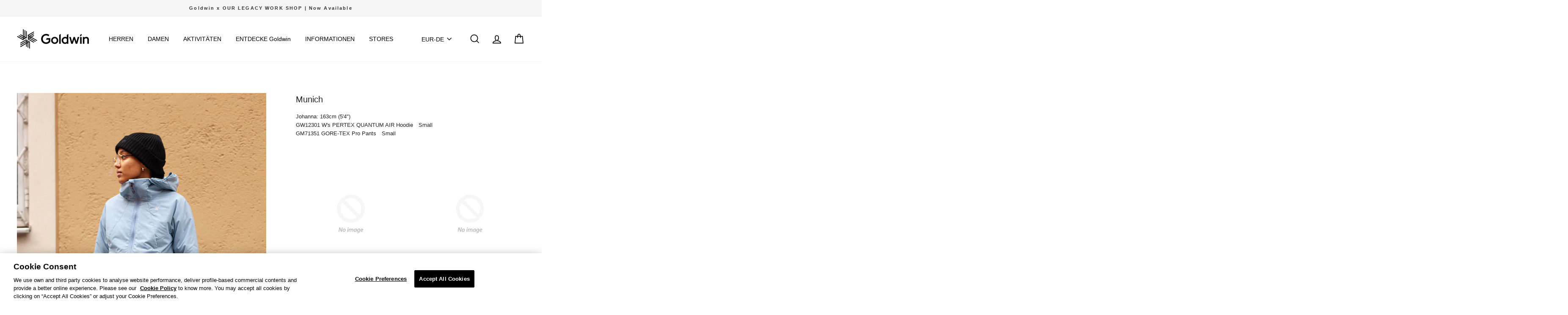

--- FILE ---
content_type: text/html; charset=utf-8
request_url: https://eushop.goldwin-global.com/de/blogs/style/2022-fall-winter-style-33
body_size: 52353
content:
<!doctype html>
<html class="no-js" lang="de" dir="ltr">
  <head>
    <!-- OneTrust Cookies Consent Notice start for goldwin-global.com -->
<script type="text/javascript" src="https://cdn.cookielaw.org/consent/c34d5b8c-da0b-4665-8171-9afce0bb8e5a/OtAutoBlock.js" ></script>
<script src="https://cdn.cookielaw.org/scripttemplates/otSDKStub.js" data-document-language="true" type="text/javascript" charset="UTF-8" data-domain-script="c34d5b8c-da0b-4665-8171-9afce0bb8e5a" ></script>
<script type="text/javascript">
function OptanonWrapper() { }
</script>
<!-- OneTrust Cookies Consent Notice end for goldwin-global.com -->
    
<script>
window.KiwiSizing = window.KiwiSizing === undefined ? {} : window.KiwiSizing;
KiwiSizing.shop = `goldwin-eu.myshopify.com`;

</script>
    

    <meta charset="utf-8">
    <meta http-equiv="X-UA-Compatible" content="IE=edge,chrome=1">
    <meta name="viewport" content="width=device-width,initial-scale=1">
    <meta name="theme-color" content="#333333">
    <link rel="canonical" href="https://eushop.goldwin-global.com/de/blogs/style/2022-fall-winter-style-33">
    <link rel="preconnect" href="https://cdn.shopify.com">
    <link rel="preconnect" href="https://fonts.shopifycdn.com">
    <link rel="dns-prefetch" href="https://productreviews.shopifycdn.com">
    <link rel="dns-prefetch" href="https://ajax.googleapis.com">
    <link rel="dns-prefetch" href="https://maps.googleapis.com">
    <link rel="dns-prefetch" href="https://maps.gstatic.com">

    <!-- ALTERNATE -->
    


  
    
    <!-- /blogs/style/2022-fall-winter-style-33 -->
  


<link rel="alternate" hreflang="x-default" href="https://eushop.goldwin-global.com/blogs/style/2022-fall-winter-style-33">
<link rel="alternate" hreflang="en-US" href="https://usshop.goldwin-global.com/blogs/style/2022-fall-winter-style-33">
<link rel="alternate" hreflang="en-CA" href="https://usshop.goldwin-global.com/blogs/style/2022-fall-winter-style-33">
<link rel="alternate" hreflang="de-DE" href="https://eushop.goldwin-global.com/de/blogs/style/2022-fall-winter-style-33">
<link rel="alternate" hreflang="fr-FR" href="https://eushop.goldwin-global.com/fr/blogs/style/2022-fall-winter-style-33">
<link rel="alternate" hreflang="it-IT" href="https://eushop.goldwin-global.com/it/blogs/style/2022-fall-winter-style-33">
<link rel="alternate" hreflang="ko-KR" href="https://krshop.goldwin-global.com/blogs/style/2022-fall-winter-style-33">
<link rel="alternate" hreflang="en-GB" href="https://ukshop.goldwin-global.com/blogs/style/2022-fall-winter-style-33">
    <!-- ALTERNATE --><link rel="shortcut icon" href="//eushop.goldwin-global.com/cdn/shop/files/favicon_32x32.png?v=1715734573" type="image/png"><link rel="stylesheet" href="https://use.typekit.net/lhk1dpr.css"><title>2022 Fall/Winter Style 33
&ndash; Goldwin Europe
</title>
<meta name="description" content="Johanna: 163cm (5&#39;4&quot;) GW12301 W&#39;s PERTEX QUANTUM AIR Hoodie　Small GM71351 GORE-TEX Pro Pants　Small"><meta property="og:site_name" content="Goldwin Europe">
  <meta property="og:url" content="https://eushop.goldwin-global.com/de/blogs/style/2022-fall-winter-style-33">
  <meta property="og:title" content="2022 Fall/Winter Style 33">
  <meta property="og:type" content="article">
  <meta property="og:description" content="Johanna: 163cm (5'4")  
GW12301 W's PERTEX QUANTUM AIR Hoodie　Small  
GM71351 GORE-TEX Pro Pants　Small  
  
 
 
 
 "><meta property="og:image" content="http://eushop.goldwin-global.com/cdn/shop/articles/1_MG_4571.jpg?v=1674522651">
    <meta property="og:image:secure_url" content="https://eushop.goldwin-global.com/cdn/shop/articles/1_MG_4571.jpg?v=1674522651">
    <meta property="og:image:width" content="888">
    <meta property="og:image:height" content="1184"><meta name="twitter:site" content="@">
  <meta name="twitter:card" content="summary_large_image">
  <meta name="twitter:title" content="2022 Fall/Winter Style 33">
  <meta name="twitter:description" content="Johanna: 163cm (5'4")  
GW12301 W's PERTEX QUANTUM AIR Hoodie　Small  
GM71351 GORE-TEX Pro Pants　Small  
  
 
 
 
 ">
<style data-shopify>
  

  
  
  
</style><style data-shopify>
@font-face {
  src: url(//eushop.goldwin-global.com/cdn/shop/t/81/assets/GoldwinGroteskPre-Thin.woff2?v=61724181708022377261720142094) format(woff2), url(//eushop.goldwin-global.com/cdn/shop/t/81/assets/GoldwinGroteskPre-Thin.woff?v=48959834956678046441720142095) format("woff");
  font-display: swap;
  font-family: GoldwinGrotesk;
  font-style: normal;
  font-weight: 200;
}

@font-face {
  src: url(//eushop.goldwin-global.com/cdn/shop/t/81/assets/GoldwinGroteskPre-ThinItalic.woff2?v=59265897485988678431720142094) format(woff2), url(//eushop.goldwin-global.com/cdn/shop/t/81/assets/GoldwinGroteskPre-ThinItalic.woff?v=76746022833499634421720142095) format("woff");
  font-display: swap;
  font-family: GoldwinGrotesk;
  font-style: italic;
  font-weight: 200;
}

@font-face {
  src: url(//eushop.goldwin-global.com/cdn/shop/t/81/assets/GoldwinGroteskPre-Light.woff2?v=8368151399695288021720142091) format(woff2), url(//eushop.goldwin-global.com/cdn/shop/t/81/assets/GoldwinGroteskPre-Light.woff?v=42109125015258731941720142091) format("woff");
  font-display: swap;
  font-family: GoldwinGrotesk;
  font-style: normal;
  font-weight: 300;
}

@font-face {
  src: url(//eushop.goldwin-global.com/cdn/shop/t/81/assets/GoldwinGroteskPre-LightItalic.woff2?v=25345072117927919401720142091) format(woff2), url(//eushop.goldwin-global.com/cdn/shop/t/81/assets/GoldwinGroteskPre-LightItalic.woff?v=92433412193719920041720142092) format("woff");
  font-display: swap;
  font-family: GoldwinGrotesk;
  font-style: italic;
  font-weight: 300;
}

@font-face {
  src: url(//eushop.goldwin-global.com/cdn/shop/t/81/assets/GoldwinGroteskPre-Regular.woff2?v=20107066651521085781720142092) format(woff2), url(//eushop.goldwin-global.com/cdn/shop/t/81/assets/GoldwinGroteskPre-Regular.woff?v=133333363033114216141720142092) format("woff");
  font-display: swap;
  font-family: GoldwinGrotesk;
  font-style: normal;
  font-weight: 400;
}

@font-face {
  src: url(//eushop.goldwin-global.com/cdn/shop/t/81/assets/GoldwinGroteskPre-Italic.woff2?v=79808619412629960561720142091) format(woff2), url(//eushop.goldwin-global.com/cdn/shop/t/81/assets/GoldwinGroteskPre-Italic.woff?v=94450760782575924171720142092) format("woff");
  font-display: swap;
  font-family: GoldwinGrotesk;
  font-style: italic;
  font-weight: 400;
}

@font-face {
  src: url(//eushop.goldwin-global.com/cdn/shop/t/81/assets/GoldwinGroteskPre-Book.woff2?v=135122831598220262381720142089) format(woff2), url(//eushop.goldwin-global.com/cdn/shop/t/81/assets/GoldwinGroteskPre-Book.woff?v=162418964752421024891720142089) format("woff");
  font-display: swap;
  font-family: GoldwinGrotesk;
  font-style: normal;
  font-weight: 450;
}

@font-face {
  src: url(//eushop.goldwin-global.com/cdn/shop/t/81/assets/GoldwinGroteskPre-BookItalic.woff2?v=97228846901583520231720142089) format(woff2), url(//eushop.goldwin-global.com/cdn/shop/t/81/assets/GoldwinGroteskPre-BookItalic.woff?v=102801858141235127941720142089) format("woff");
  font-display: swap;
  font-family: GoldwinGrotesk;
  font-style: italic;
  font-weight: 450;
}

@font-face {
  src: url(//eushop.goldwin-global.com/cdn/shop/t/81/assets/GoldwinGroteskPre-Medium.woff2?v=149214270029619667261720142091) format(woff2), url(//eushop.goldwin-global.com/cdn/shop/t/81/assets/GoldwinGroteskPre-Medium.woff?v=175390245208050536071720142092) format("woff");
  font-display: swap;
  font-family: GoldwinGrotesk;
  font-style: normal;
  font-weight: 500;
}

@font-face {
  src: url(//eushop.goldwin-global.com/cdn/shop/t/81/assets/GoldwinGroteskPre-MediumItalic.woff2?v=140395886450751407041720142092) format(woff2), url(//eushop.goldwin-global.com/cdn/shop/t/81/assets/GoldwinGroteskPre-MediumItalic.woff?v=12562690721825339121720142092) format("woff");
  font-display: swap;
  font-family: GoldwinGrotesk;
  font-style: italic;
  font-weight: 500;
}

@font-face {
  src: url(//eushop.goldwin-global.com/cdn/shop/t/81/assets/GoldwinGroteskPre-Semibold.woff2?v=13274721896125791771720142092) format(woff2), url(//eushop.goldwin-global.com/cdn/shop/t/81/assets/GoldwinGroteskPre-Semibold.woff?v=75650799564228441421720142092) format("woff");
  font-display: swap;
  font-family: GoldwinGrotesk;
  font-style: normal;
  font-weight: 600;
}

@font-face {
  src: url(//eushop.goldwin-global.com/cdn/shop/t/81/assets/GoldwinGroteskPre-SemiboldItalic.woff2?v=42059370121359943121720142094) format(woff2), url(//eushop.goldwin-global.com/cdn/shop/t/81/assets/GoldwinGroteskPre-SemiboldItalic.woff?v=133028006444944307531720142094) format("woff");
  font-display: swap;
  font-family: GoldwinGrotesk;
  font-style: italic;
  font-weight: 600;
}

@font-face {
  src: url(//eushop.goldwin-global.com/cdn/shop/t/81/assets/GoldwinGroteskPre-Bold.woff2?v=55184584042153217091720142089) format(woff2), url(//eushop.goldwin-global.com/cdn/shop/t/81/assets/GoldwinGroteskPre-Bold.woff?v=85631135039671521781720142089) format("woff");
  font-display: swap;
  font-family: GoldwinGrotesk;
  font-style: normal;
  font-weight: 700;
}

@font-face {
  src: url(//eushop.goldwin-global.com/cdn/shop/t/81/assets/GoldwinGroteskPre-BoldItalic.woff2?v=147139657086063630271720142089) format(woff2), url(//eushop.goldwin-global.com/cdn/shop/t/81/assets/GoldwinGroteskPre-BoldItalic.woff?v=83541857024126031131720142089) format("woff");
  font-display: swap;
  font-family: GoldwinGrotesk;
  font-style: italic;
  font-weight: 700;
}

@font-face {
  src: url(//eushop.goldwin-global.com/cdn/shop/t/81/assets/GoldwinGroteskPre-Heavy.woff2?v=9398010972254592151720142089) format(woff2), url(//eushop.goldwin-global.com/cdn/shop/t/81/assets/GoldwinGroteskPre-Heavy.woff?v=65052188180817253921720142089) format("woff");
  font-display: swap;
  font-family: GoldwinGrotesk;
  font-style: normal;
  font-weight: 800;
}

@font-face {
  src: url(//eushop.goldwin-global.com/cdn/shop/t/81/assets/GoldwinGroteskPre-HeavyItalic.woff2?v=86598395670838231911720142091) format(woff2), url(//eushop.goldwin-global.com/cdn/shop/t/81/assets/GoldwinGroteskPre-HeavyItalic.woff?v=106289622766496794951720142089) format("woff");
  font-display: swap;
  font-family: GoldwinGrotesk;
  font-style: italic;
  font-weight: 800;
}

@font-face {
  src: url(//eushop.goldwin-global.com/cdn/shop/t/81/assets/GoldwinGroteskPre-Black.woff2?v=131162191283055652741720142089) format(woff2), url(//eushop.goldwin-global.com/cdn/shop/t/81/assets/GoldwinGroteskPre-Black.woff?v=20204561638342753651720142089) format("woff");
  font-display: swap;
  font-family: GoldwinGrotesk;
  font-style: normal;
  font-weight: 900;
}

@font-face {
  src: url(//eushop.goldwin-global.com/cdn/shop/t/81/assets/GoldwinGroteskPre-BlackItalic.woff2?v=110690336186956028251720142089) format(woff2), url(//eushop.goldwin-global.com/cdn/shop/t/81/assets/GoldwinGroteskPre-BlackItalic.woff?v=181750434151177044381720142089) format("woff");
  font-display: swap;
  font-family: GoldwinGrotesk;
  font-style: italic;
  font-weight: 900;
}

@font-face {
  src: url(//eushop.goldwin-global.com/cdn/shop/t/81/assets/GoldwinGroteskPre-Super.woff2?v=125436431412505840721720142095) format(woff2), url(//eushop.goldwin-global.com/cdn/shop/t/81/assets/GoldwinGroteskPre-Super.woff?v=130048311608561161491720142094) format("woff");
  font-display: swap;
  font-family: GoldwinGrotesk;
  font-style: normal;
  font-weight: 1000;
}

@font-face {
  src: url(//eushop.goldwin-global.com/cdn/shop/t/81/assets/GoldwinGroteskPre-SuperItalic.woff2?v=10563272555030751911720142094) format(woff2), url(//eushop.goldwin-global.com/cdn/shop/t/81/assets/GoldwinGroteskPre-SuperItalic.woff?v=57818505759896331581720142094) format("woff");
  font-display: swap;
  font-family: GoldwinGrotesk;
  font-style: italic;
  font-weight: 1000;
}
:root {
	
	
	--typeHeaderPrimary: GoldwinGrotesk, "Helvetica Neue", Helvetica;
	--typeHeaderFallback: Arial, sans-serif;
	--typeHeaderWeight: 400;
	--typeHeaderSize: 30px;
	--typeHeaderLineHeight: 1.6;
	--typeHeaderSpacing: 0.0em;

	
	--typeBasePrimary: GoldwinGrotesk, "Helvetica Neue", Helvetica;
	--typeBaseFallback: Arial, sans-serif;
	--typeBaseWeight: 400;
	--typeBaseSize: 14px;
	--typeBaseSpacing: 0.0em;
	--typeBaseLineHeight: 1.6;

	--typeCollectionTitle: 24px;

	--iconWeight: 4px;
	--iconLinecaps: miter;

	
		--buttonRadius: 0px;
	

	--colorGridOverlayOpacity: 0.2;
}

.placeholder-content {
	background-image: linear-gradient(100deg, #e5e5e5 40%, #dddddd 63%, #e5e5e5 79%);
}
</style><link href="//eushop.goldwin-global.com/cdn/shop/t/81/assets/theme.css?v=9990547256005654341741934684" rel="stylesheet" type="text/css" media="all" />
    <link href="//eushop.goldwin-global.com/cdn/shop/t/81/assets/theme-custom.css?v=152851144022555608381768471630" rel="stylesheet" type="text/css" media="all" />

    <script>
      document.documentElement.className = document.documentElement.className.replace('no-js', 'js');

      window.theme = window.theme || {};
      theme.routes = {
      	home: "/de",
      	cart: "/de/cart.js",
      	cartPage: "/de/cart",
      	cartAdd: "/de/cart/add.js",
      	cartChange: "/de/cart/change.js",
      	search: "/de/search"
      };
      theme.strings = {
      	soldOut: "Ausverkauft",
      	unavailable: "Nicht verfügbar",
      	inStockLabel: "Auf Lager",
      	stockLabel: "[count] auf Lager",
      	willNotShipUntil: "Wird nach dem [date] versendet",
      	willBeInStockAfter: "Wird nach dem [date] auf Lager sein",
      	waitingForStock: "Inventar auf dem Weg",
      	savePrice: "Sparen [saved_amount]",
      	cartEmpty: "Ihr Einkaufswagen ist im Moment leer.",
      	cartTermsConfirmation: "Sie müssen den Verkaufsbedingungen zustimmen, um auszuchecken",
      	searchCollections: "Kollektionen:",
      	searchPages: "Seiten:",
      	searchArticles: "Artikel:"
      };
      theme.settings = {
      	dynamicVariantsEnable: true,
      	cartType: "drawer",
      	isCustomerTemplate: false,
      	moneyFormat: "€{{amount}}",
      	saveType: "percent",
      	productImageSize: "natural",
      	productImageCover: false,
      	predictiveSearch: true,
      	predictiveSearchType: "product",
      	quickView: true,
      	themeName: 'Impulse',
      	themeVersion: "5.5.1"
      };
    </script>

    <script>window.performance && window.performance.mark && window.performance.mark('shopify.content_for_header.start');</script><meta name="google-site-verification" content="8SHrq9Qazv1lAiV7I7iUj_oYXRUqw1xCYaqYIZKA08s">
<meta name="google-site-verification" content="8SHrq9Qazv1lAiV7I7iUj_oYXRUqw1xCYaqYIZKA08s">
<meta name="facebook-domain-verification" content="yb46bptvqovttpo3bi5ywscd82ib6i">
<meta id="shopify-digital-wallet" name="shopify-digital-wallet" content="/22945259/digital_wallets/dialog">
<meta name="shopify-checkout-api-token" content="05a4fe8e4f1d4bd4c3cac6e52e3b567b">
<meta id="in-context-paypal-metadata" data-shop-id="22945259" data-venmo-supported="false" data-environment="production" data-locale="de_DE" data-paypal-v4="true" data-currency="EUR">
<link rel="alternate" type="application/atom+xml" title="Feed" href="/de/blogs/style.atom" />
<link rel="alternate" hreflang="x-default" href="https://eushop.goldwin-global.com/blogs/style/2022-fall-winter-style-33">
<link rel="alternate" hreflang="en-DE" href="https://eushop.goldwin-global.com/blogs/style/2022-fall-winter-style-33">
<link rel="alternate" hreflang="fr-DE" href="https://eushop.goldwin-global.com/fr/blogs/style/2022-fall-winter-style-33">
<link rel="alternate" hreflang="de-DE" href="https://eushop.goldwin-global.com/de/blogs/style/2022-fall-winter-style-33">
<link rel="alternate" hreflang="it-DE" href="https://eushop.goldwin-global.com/it/blogs/style/2022-fall-winter-style-33">
<script async="async" src="/checkouts/internal/preloads.js?locale=de-DE"></script>
<script id="shopify-features" type="application/json">{"accessToken":"05a4fe8e4f1d4bd4c3cac6e52e3b567b","betas":["rich-media-storefront-analytics"],"domain":"eushop.goldwin-global.com","predictiveSearch":true,"shopId":22945259,"locale":"de"}</script>
<script>var Shopify = Shopify || {};
Shopify.shop = "goldwin-eu.myshopify.com";
Shopify.locale = "de";
Shopify.currency = {"active":"EUR","rate":"1.0"};
Shopify.country = "DE";
Shopify.theme = {"name":"Goldwin","id":144627073291,"schema_name":"Goldwin","schema_version":"5.5.1","theme_store_id":null,"role":"main"};
Shopify.theme.handle = "null";
Shopify.theme.style = {"id":null,"handle":null};
Shopify.cdnHost = "eushop.goldwin-global.com/cdn";
Shopify.routes = Shopify.routes || {};
Shopify.routes.root = "/de/";</script>
<script type="module">!function(o){(o.Shopify=o.Shopify||{}).modules=!0}(window);</script>
<script>!function(o){function n(){var o=[];function n(){o.push(Array.prototype.slice.apply(arguments))}return n.q=o,n}var t=o.Shopify=o.Shopify||{};t.loadFeatures=n(),t.autoloadFeatures=n()}(window);</script>
<script id="shop-js-analytics" type="application/json">{"pageType":"article"}</script>
<script defer="defer" async type="module" src="//eushop.goldwin-global.com/cdn/shopifycloud/shop-js/modules/v2/client.init-shop-cart-sync_HUjMWWU5.de.esm.js"></script>
<script defer="defer" async type="module" src="//eushop.goldwin-global.com/cdn/shopifycloud/shop-js/modules/v2/chunk.common_QpfDqRK1.esm.js"></script>
<script type="module">
  await import("//eushop.goldwin-global.com/cdn/shopifycloud/shop-js/modules/v2/client.init-shop-cart-sync_HUjMWWU5.de.esm.js");
await import("//eushop.goldwin-global.com/cdn/shopifycloud/shop-js/modules/v2/chunk.common_QpfDqRK1.esm.js");

  window.Shopify.SignInWithShop?.initShopCartSync?.({"fedCMEnabled":true,"windoidEnabled":true});

</script>
<script>(function() {
  var isLoaded = false;
  function asyncLoad() {
    if (isLoaded) return;
    isLoaded = true;
    var urls = ["https:\/\/app.kiwisizing.com\/web\/js\/dist\/kiwiSizing\/plugin\/SizingPlugin.prod.js?v=330\u0026shop=goldwin-eu.myshopify.com","https:\/\/cdn.sesami.co\/shopify.js?shop=goldwin-eu.myshopify.com","https:\/\/cdn.shopify.com\/s\/files\/1\/2294\/5259\/t\/74\/assets\/globo.formbuilder.init.js?v=1622089289\u0026shop=goldwin-eu.myshopify.com","https:\/\/scripts.juniphq.com\/v1\/junip_shopify.js?shop=goldwin-eu.myshopify.com","https:\/\/swymv3starter-01.azureedge.net\/code\/swym-shopify.js?shop=goldwin-eu.myshopify.com"];
    for (var i = 0; i < urls.length; i++) {
      var s = document.createElement('script');
      s.type = 'text/javascript';
      s.async = true;
      s.src = urls[i];
      var x = document.getElementsByTagName('script')[0];
      x.parentNode.insertBefore(s, x);
    }
  };
  if(window.attachEvent) {
    window.attachEvent('onload', asyncLoad);
  } else {
    window.addEventListener('load', asyncLoad, false);
  }
})();</script>
<script id="__st">var __st={"a":22945259,"offset":3600,"reqid":"20e8a3e3-dc70-40b5-b819-b52d2caf2363-1768646707","pageurl":"eushop.goldwin-global.com\/de\/blogs\/style\/2022-fall-winter-style-33","s":"articles-604556263691","u":"ae75f666f032","p":"article","rtyp":"article","rid":604556263691};</script>
<script>window.ShopifyPaypalV4VisibilityTracking = true;</script>
<script id="captcha-bootstrap">!function(){'use strict';const t='contact',e='account',n='new_comment',o=[[t,t],['blogs',n],['comments',n],[t,'customer']],c=[[e,'customer_login'],[e,'guest_login'],[e,'recover_customer_password'],[e,'create_customer']],r=t=>t.map((([t,e])=>`form[action*='/${t}']:not([data-nocaptcha='true']) input[name='form_type'][value='${e}']`)).join(','),a=t=>()=>t?[...document.querySelectorAll(t)].map((t=>t.form)):[];function s(){const t=[...o],e=r(t);return a(e)}const i='password',u='form_key',d=['recaptcha-v3-token','g-recaptcha-response','h-captcha-response',i],f=()=>{try{return window.sessionStorage}catch{return}},m='__shopify_v',_=t=>t.elements[u];function p(t,e,n=!1){try{const o=window.sessionStorage,c=JSON.parse(o.getItem(e)),{data:r}=function(t){const{data:e,action:n}=t;return t[m]||n?{data:e,action:n}:{data:t,action:n}}(c);for(const[e,n]of Object.entries(r))t.elements[e]&&(t.elements[e].value=n);n&&o.removeItem(e)}catch(o){console.error('form repopulation failed',{error:o})}}const l='form_type',E='cptcha';function T(t){t.dataset[E]=!0}const w=window,h=w.document,L='Shopify',v='ce_forms',y='captcha';let A=!1;((t,e)=>{const n=(g='f06e6c50-85a8-45c8-87d0-21a2b65856fe',I='https://cdn.shopify.com/shopifycloud/storefront-forms-hcaptcha/ce_storefront_forms_captcha_hcaptcha.v1.5.2.iife.js',D={infoText:'Durch hCaptcha geschützt',privacyText:'Datenschutz',termsText:'Allgemeine Geschäftsbedingungen'},(t,e,n)=>{const o=w[L][v],c=o.bindForm;if(c)return c(t,g,e,D).then(n);var r;o.q.push([[t,g,e,D],n]),r=I,A||(h.body.append(Object.assign(h.createElement('script'),{id:'captcha-provider',async:!0,src:r})),A=!0)});var g,I,D;w[L]=w[L]||{},w[L][v]=w[L][v]||{},w[L][v].q=[],w[L][y]=w[L][y]||{},w[L][y].protect=function(t,e){n(t,void 0,e),T(t)},Object.freeze(w[L][y]),function(t,e,n,w,h,L){const[v,y,A,g]=function(t,e,n){const i=e?o:[],u=t?c:[],d=[...i,...u],f=r(d),m=r(i),_=r(d.filter((([t,e])=>n.includes(e))));return[a(f),a(m),a(_),s()]}(w,h,L),I=t=>{const e=t.target;return e instanceof HTMLFormElement?e:e&&e.form},D=t=>v().includes(t);t.addEventListener('submit',(t=>{const e=I(t);if(!e)return;const n=D(e)&&!e.dataset.hcaptchaBound&&!e.dataset.recaptchaBound,o=_(e),c=g().includes(e)&&(!o||!o.value);(n||c)&&t.preventDefault(),c&&!n&&(function(t){try{if(!f())return;!function(t){const e=f();if(!e)return;const n=_(t);if(!n)return;const o=n.value;o&&e.removeItem(o)}(t);const e=Array.from(Array(32),(()=>Math.random().toString(36)[2])).join('');!function(t,e){_(t)||t.append(Object.assign(document.createElement('input'),{type:'hidden',name:u})),t.elements[u].value=e}(t,e),function(t,e){const n=f();if(!n)return;const o=[...t.querySelectorAll(`input[type='${i}']`)].map((({name:t})=>t)),c=[...d,...o],r={};for(const[a,s]of new FormData(t).entries())c.includes(a)||(r[a]=s);n.setItem(e,JSON.stringify({[m]:1,action:t.action,data:r}))}(t,e)}catch(e){console.error('failed to persist form',e)}}(e),e.submit())}));const S=(t,e)=>{t&&!t.dataset[E]&&(n(t,e.some((e=>e===t))),T(t))};for(const o of['focusin','change'])t.addEventListener(o,(t=>{const e=I(t);D(e)&&S(e,y())}));const B=e.get('form_key'),M=e.get(l),P=B&&M;t.addEventListener('DOMContentLoaded',(()=>{const t=y();if(P)for(const e of t)e.elements[l].value===M&&p(e,B);[...new Set([...A(),...v().filter((t=>'true'===t.dataset.shopifyCaptcha))])].forEach((e=>S(e,t)))}))}(h,new URLSearchParams(w.location.search),n,t,e,['guest_login'])})(!1,!0)}();</script>
<script integrity="sha256-4kQ18oKyAcykRKYeNunJcIwy7WH5gtpwJnB7kiuLZ1E=" data-source-attribution="shopify.loadfeatures" defer="defer" src="//eushop.goldwin-global.com/cdn/shopifycloud/storefront/assets/storefront/load_feature-a0a9edcb.js" crossorigin="anonymous"></script>
<script data-source-attribution="shopify.dynamic_checkout.dynamic.init">var Shopify=Shopify||{};Shopify.PaymentButton=Shopify.PaymentButton||{isStorefrontPortableWallets:!0,init:function(){window.Shopify.PaymentButton.init=function(){};var t=document.createElement("script");t.src="https://eushop.goldwin-global.com/cdn/shopifycloud/portable-wallets/latest/portable-wallets.de.js",t.type="module",document.head.appendChild(t)}};
</script>
<script data-source-attribution="shopify.dynamic_checkout.buyer_consent">
  function portableWalletsHideBuyerConsent(e){var t=document.getElementById("shopify-buyer-consent"),n=document.getElementById("shopify-subscription-policy-button");t&&n&&(t.classList.add("hidden"),t.setAttribute("aria-hidden","true"),n.removeEventListener("click",e))}function portableWalletsShowBuyerConsent(e){var t=document.getElementById("shopify-buyer-consent"),n=document.getElementById("shopify-subscription-policy-button");t&&n&&(t.classList.remove("hidden"),t.removeAttribute("aria-hidden"),n.addEventListener("click",e))}window.Shopify?.PaymentButton&&(window.Shopify.PaymentButton.hideBuyerConsent=portableWalletsHideBuyerConsent,window.Shopify.PaymentButton.showBuyerConsent=portableWalletsShowBuyerConsent);
</script>
<script data-source-attribution="shopify.dynamic_checkout.cart.bootstrap">document.addEventListener("DOMContentLoaded",(function(){function t(){return document.querySelector("shopify-accelerated-checkout-cart, shopify-accelerated-checkout")}if(t())Shopify.PaymentButton.init();else{new MutationObserver((function(e,n){t()&&(Shopify.PaymentButton.init(),n.disconnect())})).observe(document.body,{childList:!0,subtree:!0})}}));
</script>
<link id="shopify-accelerated-checkout-styles" rel="stylesheet" media="screen" href="https://eushop.goldwin-global.com/cdn/shopifycloud/portable-wallets/latest/accelerated-checkout-backwards-compat.css" crossorigin="anonymous">
<style id="shopify-accelerated-checkout-cart">
        #shopify-buyer-consent {
  margin-top: 1em;
  display: inline-block;
  width: 100%;
}

#shopify-buyer-consent.hidden {
  display: none;
}

#shopify-subscription-policy-button {
  background: none;
  border: none;
  padding: 0;
  text-decoration: underline;
  font-size: inherit;
  cursor: pointer;
}

#shopify-subscription-policy-button::before {
  box-shadow: none;
}

      </style>

<script>window.performance && window.performance.mark && window.performance.mark('shopify.content_for_header.end');</script>

    <script src="//eushop.goldwin-global.com/cdn/shop/t/81/assets/vendor-scripts-v11.js" defer="defer"></script><script src="//eushop.goldwin-global.com/cdn/shop/t/81/assets/theme.js?v=124494238329446590301699341614" defer="defer"></script>
    <script src="//eushop.goldwin-global.com/cdn/shop/t/81/assets/theme-custom.js?v=75422494858753118601767759838" defer="defer"></script>
    <script type="module" src="//eushop.goldwin-global.com/cdn/shop/t/81/assets/theme-modules.js?v=25898477040345528731699407228" defer="defer"></script>
  <!-- BEGIN app block: shopify://apps/onetrust-consent-management/blocks/consent_management/a0f47f36-e440-438e-946e-6f1b3963b606 -->
<script src="https://cdn.shopify.com/extensions/f2dc2781-781c-4b62-b8ed-c5471f514e1a/51194b6b0c9144e9e9b055cb483ad8365a43092e/assets/storefront-consent.js"></script>
<script id="onetrust-script" src="https://cdn.cookielaw.org/scripttemplates/otSDKStub.js" type="text/javascript" charset="UTF-8" data-domain-script="c34d5b8c-da0b-4665-8171-9afce0bb8e5a" data-shopify-consent-mapping={"analytics":["C0002"],"marketing":["C0004"],"preferences":["C0003"],"sale_of_data":["C0001"]}></script><!-- END app block --><!-- BEGIN app block: shopify://apps/t-lab-ai-language-translate/blocks/custom_translations/b5b83690-efd4-434d-8c6a-a5cef4019faf --><!-- BEGIN app snippet: custom_translation_scripts --><script>
(()=>{var o=/\([0-9]+?\)$/,M=/\r?\n|\r|\t|\xa0|\u200B|\u200E|&nbsp;| /g,v=/<\/?[a-z][\s\S]*>/i,t=/^(https?:\/\/|\/\/)[^\s/$.?#].[^\s]*$/i,k=/\{\{\s*([a-zA-Z_]\w*)\s*\}\}/g,p=/\{\{\s*([a-zA-Z_]\w*)\s*\}\}/,r=/^(https:)?\/\/cdn\.shopify\.com\/(.+)\.(png|jpe?g|gif|webp|svgz?|bmp|tiff?|ico|avif)/i,e=/^(https:)?\/\/cdn\.shopify\.com/i,a=/\b(?:https?|ftp)?:?\/\/?[^\s\/]+\/[^\s]+\.(?:png|jpe?g|gif|webp|svgz?|bmp|tiff?|ico|avif)\b/i,I=/url\(['"]?(.*?)['"]?\)/,m="__label:",i=document.createElement("textarea"),u={t:["src","data-src","data-source","data-href","data-zoom","data-master","data-bg","base-src"],i:["srcset","data-srcset"],o:["href","data-href"],u:["href","data-href","data-src","data-zoom"]},g=new Set(["img","picture","button","p","a","input"]),h=16.67,s=function(n){return n.nodeType===Node.ELEMENT_NODE},c=function(n){return n.nodeType===Node.TEXT_NODE};function w(n){return r.test(n.trim())||a.test(n.trim())}function b(n){return(n=>(n=n.trim(),t.test(n)))(n)||e.test(n.trim())}var l=function(n){return!n||0===n.trim().length};function j(n){return i.innerHTML=n,i.value}function T(n){return A(j(n))}function A(n){return n.trim().replace(o,"").replace(M,"").trim()}var _=1e3;function D(n){n=n.trim().replace(M,"").replace(/&amp;/g,"&").replace(/&gt;/g,">").replace(/&lt;/g,"<").trim();return n.length>_?N(n):n}function E(n){return n.trim().toLowerCase().replace(/^https:/i,"")}function N(n){for(var t=5381,r=0;r<n.length;r++)t=(t<<5)+t^n.charCodeAt(r);return(t>>>0).toString(36)}function f(n){for(var t=document.createElement("template"),r=(t.innerHTML=n,["SCRIPT","IFRAME","OBJECT","EMBED","LINK","META"]),e=/^(on\w+|srcdoc|style)$/i,a=document.createTreeWalker(t.content,NodeFilter.SHOW_ELEMENT),i=a.nextNode();i;i=a.nextNode()){var o=i;if(r.includes(o.nodeName))o.remove();else for(var u=o.attributes.length-1;0<=u;--u)e.test(o.attributes[u].name)&&o.removeAttribute(o.attributes[u].name)}return t.innerHTML}function d(n,t,r){void 0===r&&(r=20);for(var e=n,a=0;e&&e.parentElement&&a<r;){for(var i=e.parentElement,o=0,u=t;o<u.length;o++)for(var s=u[o],c=0,l=s.l;c<l.length;c++){var f=l[c];switch(f.type){case"class":for(var d=0,v=i.classList;d<v.length;d++){var p=v[d];if(f.value.test(p))return s.label}break;case"id":if(i.id&&f.value.test(i.id))return s.label;break;case"attribute":if(i.hasAttribute(f.name)){if(!f.value)return s.label;var m=i.getAttribute(f.name);if(m&&f.value.test(m))return s.label}}}e=i,a++}return"unknown"}function y(n,t){var r,e,a;"function"==typeof window.fetch&&"AbortController"in window?(r=new AbortController,e=setTimeout(function(){return r.abort()},3e3),fetch(n,{credentials:"same-origin",signal:r.signal}).then(function(n){return clearTimeout(e),n.ok?n.json():Promise.reject(n)}).then(t).catch(console.error)):((a=new XMLHttpRequest).onreadystatechange=function(){4===a.readyState&&200===a.status&&t(JSON.parse(a.responseText))},a.open("GET",n,!0),a.timeout=3e3,a.send())}function O(){var l=/([^\s]+)\.(png|jpe?g|gif|webp|svgz?|bmp|tiff?|ico|avif)$/i,f=/_(\{width\}x*|\{width\}x\{height\}|\d{3,4}x\d{3,4}|\d{3,4}x|x\d{3,4}|pinco|icon|thumb|small|compact|medium|large|grande|original|master)(_crop_\w+)*(@[2-3]x)*(.progressive)*$/i,d=/^(https?|ftp|file):\/\//i;function r(n){var t,r="".concat(n.path).concat(n.v).concat(null!=(r=n.size)?r:"",".").concat(n.p);return n.m&&(r="".concat(n.path).concat(n.m,"/").concat(n.v).concat(null!=(t=n.size)?t:"",".").concat(n.p)),n.host&&(r="".concat(null!=(t=n.protocol)?t:"","//").concat(n.host).concat(r)),n.g&&(r+=n.g),r}return{h:function(n){var t=!0,r=(d.test(n)||n.startsWith("//")||(t=!1,n="https://example.com"+n),t);n.startsWith("//")&&(r=!1,n="https:"+n);try{new URL(n)}catch(n){return null}var e,a,i,o,u,s,n=new URL(n),c=n.pathname.split("/").filter(function(n){return n});return c.length<1||(a=c.pop(),e=null!=(e=c.pop())?e:null,null===(a=a.match(l)))?null:(s=a[1],a=a[2],i=s.match(f),o=s,(u=null)!==i&&(o=s.substring(0,i.index),u=i[0]),s=0<c.length?"/"+c.join("/")+"/":"/",{protocol:r?n.protocol:null,host:t?n.host:null,path:s,g:n.search,m:e,v:o,size:u,p:a,version:n.searchParams.get("v"),width:n.searchParams.get("width")})},T:r,S:function(n){return(n.m?"/".concat(n.m,"/"):"/").concat(n.v,".").concat(n.p)},M:function(n){return(n.m?"/".concat(n.m,"/"):"/").concat(n.v,".").concat(n.p,"?v=").concat(n.version||"0")},k:function(n,t){return r({protocol:t.protocol,host:t.host,path:t.path,g:t.g,m:t.m,v:t.v,size:n.size,p:t.p,version:t.version,width:t.width})}}}var x,S,C={},H={};function q(p,n){var m=new Map,g=new Map,i=new Map,r=new Map,e=new Map,a=new Map,o=new Map,u=function(n){return n.toLowerCase().replace(/[\s\W_]+/g,"")},s=new Set(n.A.map(u)),c=0,l=!1,f=!1,d=O();function v(n,t,r){s.has(u(n))||n&&t&&(r.set(n,t),l=!0)}function t(n,t){if(n&&n.trim()&&0!==m.size){var r=A(n),e=H[r];if(e&&(p.log("dictionary",'Overlapping text: "'.concat(n,'" related to html: "').concat(e,'"')),t)&&(n=>{if(n)for(var t=h(n.outerHTML),r=t._,e=(t.I||(r=0),n.parentElement),a=0;e&&a<5;){var i=h(e.outerHTML),o=i.I,i=i._;if(o){if(p.log("dictionary","Ancestor depth ".concat(a,": overlap score=").concat(i.toFixed(3),", base=").concat(r.toFixed(3))),r<i)return 1;if(i<r&&0<r)return}e=e.parentElement,a++}})(t))p.log("dictionary",'Skipping text translation for "'.concat(n,'" because an ancestor HTML translation exists'));else{e=m.get(r);if(e)return e;var a=n;if(a&&a.trim()&&0!==g.size){for(var i,o,u,s=g.entries(),c=s.next();!c.done;){var l=c.value[0],f=c.value[1],d=a.trim().match(l);if(d&&1<d.length){i=l,o=f,u=d;break}c=s.next()}if(i&&o&&u){var v=u.slice(1),t=o.match(k);if(t&&t.length===v.length)return t.reduce(function(n,t,r){return n.replace(t,v[r])},o)}}}}return null}function h(n){var r,e,a;return!n||!n.trim()||0===i.size?{I:null,_:0}:(r=D(n),a=0,(e=null)!=(n=i.get(r))?{I:n,_:1}:(i.forEach(function(n,t){-1!==t.indexOf(r)&&(t=r.length/t.length,a<t)&&(a=t,e=n)}),{I:e,_:a}))}function w(n){return n&&n.trim()&&0!==i.size&&(n=D(n),null!=(n=i.get(n)))?n:null}function b(n){if(n&&n.trim()&&0!==r.size){var t=E(n),t=r.get(t);if(t)return t;t=d.h(n);if(t){n=d.M(t).toLowerCase(),n=r.get(n);if(n)return n;n=d.S(t).toLowerCase(),t=r.get(n);if(t)return t}}return null}function T(n){return!n||!n.trim()||0===e.size||void 0===(n=e.get(A(n)))?null:n}function y(n){return!n||!n.trim()||0===a.size||void 0===(n=a.get(E(n)))?null:n}function x(n){var t;return!n||!n.trim()||0===o.size?null:null!=(t=o.get(A(n)))?t:(t=D(n),void 0!==(n=o.get(t))?n:null)}function S(){var n={j:m,D:g,N:i,O:r,C:e,H:a,q:o,L:l,R:c,F:C};return JSON.stringify(n,function(n,t){return t instanceof Map?Object.fromEntries(t.entries()):t})}return{J:function(n,t){v(n,t,m)},U:function(n,t){n&&t&&(n=new RegExp("^".concat(n,"$"),"s"),g.set(n,t),l=!0)},$:function(n,t){var r;n!==t&&(v((r=j(r=n).trim().replace(M,"").trim()).length>_?N(r):r,t,i),c=Math.max(c,n.length))},P:function(n,t){v(n,t,r),(n=d.h(n))&&(v(d.M(n).toLowerCase(),t,r),v(d.S(n).toLowerCase(),t,r))},G:function(n,t){v(n.replace("[img-alt]","").replace(M,"").trim(),t,e)},B:function(n,t){v(n,t,a)},W:function(n,t){f=!0,v(n,t,o)},V:function(){return p.log("dictionary","Translation dictionaries: ",S),i.forEach(function(n,r){m.forEach(function(n,t){r!==t&&-1!==r.indexOf(t)&&(C[t]=A(n),H[t]=r)})}),p.log("dictionary","appliedTextTranslations: ",JSON.stringify(C)),p.log("dictionary","overlappingTexts: ",JSON.stringify(H)),{L:l,Z:f,K:t,X:w,Y:b,nn:T,tn:y,rn:x}}}}function z(n,t,r){function f(n,t){t=n.split(t);return 2===t.length?t[1].trim()?t:[t[0]]:[n]}var d=q(r,t);return n.forEach(function(n){if(n){var c,l=n.name,n=n.value;if(l&&n){if("string"==typeof n)try{c=JSON.parse(n)}catch(n){return void r.log("dictionary","Invalid metafield JSON for "+l,function(){return String(n)})}else c=n;c&&Object.keys(c).forEach(function(e){if(e){var n,t,r,a=c[e];if(a)if(e!==a)if(l.includes("judge"))r=T(e),d.W(r,a);else if(e.startsWith("[img-alt]"))d.G(e,a);else if(e.startsWith("[img-src]"))n=E(e.replace("[img-src]","")),d.P(n,a);else if(v.test(e))d.$(e,a);else if(w(e))n=E(e),d.P(n,a);else if(b(e))r=E(e),d.B(r,a);else if("/"===(n=(n=e).trim())[0]&&"/"!==n[1]&&(r=E(e),d.B(r,a),r=T(e),d.J(r,a)),p.test(e))(s=(r=e).match(k))&&0<s.length&&(t=r.replace(/[-\/\\^$*+?.()|[\]]/g,"\\$&"),s.forEach(function(n){t=t.replace(n,"(.*)")}),d.U(t,a));else if(e.startsWith(m))r=a.replace(m,""),s=e.replace(m,""),d.J(T(s),r);else{if("product_tags"===l)for(var i=0,o=["_",":"];i<o.length;i++){var u=(n=>{if(e.includes(n)){var t=f(e,n),r=f(a,n);if(t.length===r.length)return t.forEach(function(n,t){n!==r[t]&&(d.J(T(n),r[t]),d.J(T("".concat(n,":")),"".concat(r[t],":")))}),{value:void 0}}})(o[i]);if("object"==typeof u)return u.value}var s=T(e);s!==a&&d.J(s,a)}}})}}}),d.V()}function L(y,x){var e=[{label:"judge-me",l:[{type:"class",value:/jdgm/i},{type:"id",value:/judge-me/i},{type:"attribute",name:"data-widget-name",value:/review_widget/i}]}],a=O();function S(r,n,e){n.forEach(function(n){var t=r.getAttribute(n);t&&(t=n.includes("href")?e.tn(t):e.K(t))&&r.setAttribute(n,t)})}function M(n,t,r){var e,a=n.getAttribute(t);a&&((e=i(a=E(a.split("&")[0]),r))?n.setAttribute(t,e):(e=r.tn(a))&&n.setAttribute(t,e))}function k(n,t,r){var e=n.getAttribute(t);e&&(e=((n,t)=>{var r=(n=n.split(",").filter(function(n){return null!=n&&""!==n.trim()}).map(function(n){var n=n.trim().split(/\s+/),t=n[0].split("?"),r=t[0],t=t[1],t=t?t.split("&"):[],e=((n,t)=>{for(var r=0;r<n.length;r++)if(t(n[r]))return n[r];return null})(t,function(n){return n.startsWith("v=")}),t=t.filter(function(n){return!n.startsWith("v=")}),n=n[1];return{url:r,version:e,en:t.join("&"),size:n}}))[0].url;if(r=i(r=n[0].version?"".concat(r,"?").concat(n[0].version):r,t)){var e=a.h(r);if(e)return n.map(function(n){var t=n.url,r=a.h(t);return r&&(t=a.k(r,e)),n.en&&(r=t.includes("?")?"&":"?",t="".concat(t).concat(r).concat(n.en)),t=n.size?"".concat(t," ").concat(n.size):t}).join(",")}})(e,r))&&n.setAttribute(t,e)}function i(n,t){var r=a.h(n);return null===r?null:(n=t.Y(n))?null===(n=a.h(n))?null:a.k(r,n):(n=a.S(r),null===(t=t.Y(n))||null===(n=a.h(t))?null:a.k(r,n))}function A(n,t,r){var e,a,i,o;r.an&&(e=n,a=r.on,u.o.forEach(function(n){var t=e.getAttribute(n);if(!t)return!1;!t.startsWith("/")||t.startsWith("//")||t.startsWith(a)||(t="".concat(a).concat(t),e.setAttribute(n,t))})),i=n,r=u.u.slice(),o=t,r.forEach(function(n){var t,r=i.getAttribute(n);r&&(w(r)?(t=o.Y(r))&&i.setAttribute(n,t):(t=o.tn(r))&&i.setAttribute(n,t))})}function _(t,r){var n,e,a,i,o;u.t.forEach(function(n){return M(t,n,r)}),u.i.forEach(function(n){return k(t,n,r)}),e="alt",a=r,(o=(n=t).getAttribute(e))&&((i=a.nn(o))?n.setAttribute(e,i):(i=a.K(o))&&n.setAttribute(e,i))}return{un:function(n){return!(!n||!s(n)||x.sn.includes((n=n).tagName.toLowerCase())||n.classList.contains("tl-switcher-container")||(n=n.parentNode)&&["SCRIPT","STYLE"].includes(n.nodeName.toUpperCase()))},cn:function(n){if(c(n)&&null!=(t=n.textContent)&&t.trim()){if(y.Z)if("judge-me"===d(n,e,5)){var t=y.rn(n.textContent);if(t)return void(n.textContent=j(t))}var r,t=y.K(n.textContent,n.parentElement||void 0);t&&(r=n.textContent.trim().replace(o,"").trim(),n.textContent=j(n.textContent.replace(r,t)))}},ln:function(n){if(!!l(n.textContent)||!n.innerHTML)return!1;if(y.Z&&"judge-me"===d(n,e,5)){var t=y.rn(n.innerHTML);if(t)return n.innerHTML=f(t),!0}t=y.X(n.innerHTML);return!!t&&(n.innerHTML=f(t),!0)},fn:function(n){var t,r,e,a,i,o,u,s,c,l;switch(S(n,["data-label","title"],y),n.tagName.toLowerCase()){case"span":S(n,["data-tooltip"],y);break;case"a":A(n,y,x);break;case"input":c=u=y,(l=(s=o=n).getAttribute("type"))&&("submit"===l||"button"===l)&&(l=s.getAttribute("value"),c=c.K(l))&&s.setAttribute("value",c),S(o,["placeholder"],u);break;case"textarea":S(n,["placeholder"],y);break;case"img":_(n,y);break;case"picture":for(var f=y,d=n.childNodes,v=0;v<d.length;v++){var p=d[v];if(p.tagName)switch(p.tagName.toLowerCase()){case"source":k(p,"data-srcset",f),k(p,"srcset",f);break;case"img":_(p,f)}}break;case"div":s=l=y,(u=o=c=n)&&(o=o.style.backgroundImage||o.getAttribute("data-bg")||"")&&"none"!==o&&(o=o.match(I))&&o[1]&&(o=o[1],s=s.Y(o))&&(u.style.backgroundImage='url("'.concat(s,'")')),a=c,i=l,["src","data-src","data-bg"].forEach(function(n){return M(a,n,i)}),["data-bgset"].forEach(function(n){return k(a,n,i)}),["data-href"].forEach(function(n){return S(a,[n],i)});break;case"button":r=y,(e=(t=n).getAttribute("value"))&&(r=r.K(e))&&t.setAttribute("value",r);break;case"iframe":e=y,(r=(t=n).getAttribute("src"))&&(e=e.tn(r))&&t.setAttribute("src",e);break;case"video":for(var m=n,g=y,h=["src"],w=0;w<h.length;w++){var b=h[w],T=m.getAttribute(b);T&&(T=g.tn(T))&&m.setAttribute(b,T)}}},getImageTranslation:function(n){return i(n,y)}}}function R(s,c,l){r=c.dn,e=new WeakMap;var r,e,a={add:function(n){var t=Date.now()+r;e.set(n,t)},has:function(n){var t=null!=(t=e.get(n))?t:0;return!(Date.now()>=t&&(e.delete(n),1))}},i=[],o=[],f=[],d=[],u=2*h,v=3*h;function p(n){var t,r,e;n&&(n.nodeType===Node.TEXT_NODE&&s.un(n.parentElement)?s.cn(n):s.un(n)&&(n=n,s.fn(n),t=g.has(n.tagName.toLowerCase())||(t=(t=n).getBoundingClientRect(),r=window.innerHeight||document.documentElement.clientHeight,e=window.innerWidth||document.documentElement.clientWidth,r=t.top<=r&&0<=t.top+t.height,e=t.left<=e&&0<=t.left+t.width,r&&e),a.has(n)||(t?i:o).push(n)))}function m(n){if(l.log("messageHandler","Processing element:",n),s.un(n)){var t=s.ln(n);if(a.add(n),!t){var r=n.childNodes;l.log("messageHandler","Child nodes:",r);for(var e=0;e<r.length;e++)p(r[e])}}}requestAnimationFrame(function n(){for(var t=performance.now();0<i.length;){var r=i.shift();if(r&&!a.has(r)&&m(r),performance.now()-t>=v)break}requestAnimationFrame(n)}),requestAnimationFrame(function n(){for(var t=performance.now();0<o.length;){var r=o.shift();if(r&&!a.has(r)&&m(r),performance.now()-t>=u)break}requestAnimationFrame(n)}),c.vn&&requestAnimationFrame(function n(){for(var t=performance.now();0<f.length;){var r=f.shift();if(r&&s.fn(r),performance.now()-t>=u)break}requestAnimationFrame(n)}),c.pn&&requestAnimationFrame(function n(){for(var t=performance.now();0<d.length;){var r=d.shift();if(r&&s.cn(r),performance.now()-t>=u)break}requestAnimationFrame(n)});var n={subtree:!0,childList:!0,attributes:c.vn,characterData:c.pn};new MutationObserver(function(n){l.log("observer","Observer:",n);for(var t=0;t<n.length;t++){var r=n[t];switch(r.type){case"childList":for(var e=r.addedNodes,a=0;a<e.length;a++)p(e[a]);var i=r.target.childNodes;if(i.length<=10)for(var o=0;o<i.length;o++)p(i[o]);break;case"attributes":var u=r.target;s.un(u)&&u&&f.push(u);break;case"characterData":c.pn&&(u=r.target)&&u.nodeType===Node.TEXT_NODE&&d.push(u)}}}).observe(document.documentElement,n)}void 0===window.TranslationLab&&(window.TranslationLab={}),window.TranslationLab.CustomTranslations=(x=(()=>{var a;try{a=window.localStorage.getItem("tlab_debug_mode")||null}catch(n){a=null}return{log:function(n,t){for(var r=[],e=2;e<arguments.length;e++)r[e-2]=arguments[e];!a||"observer"===n&&"all"===a||("all"===a||a===n||"custom"===n&&"custom"===a)&&(n=r.map(function(n){if("function"==typeof n)try{return n()}catch(n){return"Error generating parameter: ".concat(n.message)}return n}),console.log.apply(console,[t].concat(n)))}}})(),S=null,{init:function(n,t){n&&!n.isPrimaryLocale&&n.translationsMetadata&&n.translationsMetadata.length&&(0<(t=((n,t,r,e)=>{function a(n,t){for(var r=[],e=2;e<arguments.length;e++)r[e-2]=arguments[e];for(var a=0,i=r;a<i.length;a++){var o=i[a];if(o&&void 0!==o[n])return o[n]}return t}var i=window.localStorage.getItem("tlab_feature_options"),o=null;if(i)try{o=JSON.parse(i)}catch(n){e.log("dictionary","Invalid tlab_feature_options JSON",String(n))}var r=a("useMessageHandler",!0,o,i=r),u=a("messageHandlerCooldown",2e3,o,i),s=a("localizeUrls",!1,o,i),c=a("processShadowRoot",!1,o,i),l=a("attributesMutations",!1,o,i),f=a("processCharacterData",!1,o,i),d=a("excludedTemplates",[],o,i),o=a("phraseIgnoreList",[],o,i);return e.log("dictionary","useMessageHandler:",r),e.log("dictionary","messageHandlerCooldown:",u),e.log("dictionary","localizeUrls:",s),e.log("dictionary","processShadowRoot:",c),e.log("dictionary","attributesMutations:",l),e.log("dictionary","processCharacterData:",f),e.log("dictionary","excludedTemplates:",d),e.log("dictionary","phraseIgnoreList:",o),{sn:["html","head","meta","script","noscript","style","link","canvas","svg","g","path","ellipse","br","hr"],locale:n,on:t,gn:r,dn:u,an:s,hn:c,vn:l,pn:f,mn:d,A:o}})(n.locale,n.on,t,x)).mn.length&&t.mn.includes(n.template)||(n=z(n.translationsMetadata,t,x),S=L(n,t),n.L&&(t.gn&&R(S,t,x),window.addEventListener("DOMContentLoaded",function(){function e(n){n=/\/products\/(.+?)(\?.+)?$/.exec(n);return n?n[1]:null}var n,t,r,a;(a=document.querySelector(".cbb-frequently-bought-selector-label-name"))&&"true"!==a.getAttribute("translated")&&(n=e(window.location.pathname))&&(t="https://".concat(window.location.host,"/products/").concat(n,".json"),r="https://".concat(window.location.host).concat(window.Shopify.routes.root,"products/").concat(n,".json"),y(t,function(n){a.childNodes.forEach(function(t){t.textContent===n.product.title&&y(r,function(n){t.textContent!==n.product.title&&(t.textContent=n.product.title,a.setAttribute("translated","true"))})})}),document.querySelectorAll('[class*="cbb-frequently-bought-selector-link"]').forEach(function(t){var n,r;"true"!==t.getAttribute("translated")&&(n=t.getAttribute("href"))&&(r=e(n))&&y("https://".concat(window.location.host).concat(window.Shopify.routes.root,"products/").concat(r,".json"),function(n){t.textContent!==n.product.title&&(t.textContent=n.product.title,t.setAttribute("translated","true"))})}))}))))},getImageTranslation:function(n){return x.log("dictionary","translationManager: ",S),S?S.getImageTranslation(n):null}})})();
</script><!-- END app snippet -->

<script>
  (function() {
    var ctx = {
      locale: 'de',
      isPrimaryLocale: false,
      rootUrl: '/de',
      translationsMetadata: [{}],
      template: "article.style",
    };
    var settings = null;
    TranslationLab.CustomTranslations.init(ctx, settings);
  })()
</script>


<!-- END app block --><!-- BEGIN app block: shopify://apps/klaviyo-email-marketing-sms/blocks/klaviyo-onsite-embed/2632fe16-c075-4321-a88b-50b567f42507 -->












  <script async src="https://static.klaviyo.com/onsite/js/QuXe3X/klaviyo.js?company_id=QuXe3X"></script>
  <script>!function(){if(!window.klaviyo){window._klOnsite=window._klOnsite||[];try{window.klaviyo=new Proxy({},{get:function(n,i){return"push"===i?function(){var n;(n=window._klOnsite).push.apply(n,arguments)}:function(){for(var n=arguments.length,o=new Array(n),w=0;w<n;w++)o[w]=arguments[w];var t="function"==typeof o[o.length-1]?o.pop():void 0,e=new Promise((function(n){window._klOnsite.push([i].concat(o,[function(i){t&&t(i),n(i)}]))}));return e}}})}catch(n){window.klaviyo=window.klaviyo||[],window.klaviyo.push=function(){var n;(n=window._klOnsite).push.apply(n,arguments)}}}}();</script>

  




  <script>
    window.klaviyoReviewsProductDesignMode = false
  </script>







<!-- END app block --><!-- BEGIN app block: shopify://apps/powerful-form-builder/blocks/app-embed/e4bcb1eb-35b2-42e6-bc37-bfe0e1542c9d --><script type="text/javascript" hs-ignore data-cookieconsent="ignore">
  var Globo = Globo || {};
  var globoFormbuilderRecaptchaInit = function(){};
  var globoFormbuilderHcaptchaInit = function(){};
  window.Globo.FormBuilder = window.Globo.FormBuilder || {};
  window.Globo.FormBuilder.shop = {"configuration":{"money_format":"€{{amount}}"},"pricing":{"features":{"bulkOrderForm":true,"cartForm":true,"fileUpload":30,"removeCopyright":true,"restrictedEmailDomains":true,"metrics":true}},"settings":{"copyright":"Powered by Globo <a href=\"https://apps.shopify.com/form-builder-contact-form\" target=\"_blank\">Form</a>","hideWaterMark":false,"reCaptcha":{"recaptchaType":"v2","siteKey":false,"languageCode":"en"},"hCaptcha":{"siteKey":false},"scrollTop":false,"customCssCode":"","customCssEnabled":false,"additionalColumns":[]},"encryption_form_id":0,"url":"https://form.globo.io/","CDN_URL":"https://dxo9oalx9qc1s.cloudfront.net","app_id":"1783207"};

  if(window.Globo.FormBuilder.shop.settings.customCssEnabled && window.Globo.FormBuilder.shop.settings.customCssCode){
    const customStyle = document.createElement('style');
    customStyle.type = 'text/css';
    customStyle.innerHTML = window.Globo.FormBuilder.shop.settings.customCssCode;
    document.head.appendChild(customStyle);
  }

  window.Globo.FormBuilder.forms = [];
    
      
      
      
      window.Globo.FormBuilder.forms[46039] = {"46039":{"elements":[{"id":"group-1","type":"group","label":"Page 1","description":"","elements":[{"id":"name","type":"name","label":"First name","placeholder":"Your First name","description":"","limitCharacters":false,"characters":100,"hideLabel":false,"keepPositionLabel":false,"required":true,"ifHideLabel":false,"inputIcon":"","columnWidth":50},{"id":"name-2","type":"name","label":"Last name","placeholder":"Your Last name","description":"","limitCharacters":false,"characters":100,"hideLabel":false,"keepPositionLabel":false,"required":true,"ifHideLabel":false,"inputIcon":"","columnWidth":50},{"id":"email","type":"email","label":"Email","placeholder":"Email","description":"","limitCharacters":false,"characters":100,"hideLabel":false,"keepPositionLabel":false,"required":true,"ifHideLabel":false,"inputIcon":"","columnWidth":100},{"id":"text-2","type":"text","label":"Order No","placeholder":"","description":"","limitCharacters":false,"characters":100,"hideLabel":false,"keepPositionLabel":false,"required":false,"ifHideLabel":false,"inputIcon":"","columnWidth":100},{"id":"text-3","type":"text","label":"Product Number","placeholder":"Product number starts with G which you can find on the tag","description":"","limitCharacters":false,"characters":100,"hideLabel":false,"keepPositionLabel":false,"required":true,"ifHideLabel":false,"inputIcon":"","columnWidth":100},{"id":"text-7","type":"text","label":"Product Size","placeholder":"","description":"","limitCharacters":false,"characters":100,"hideLabel":false,"keepPositionLabel":false,"required":true,"ifHideLabel":false,"inputIcon":"","columnWidth":100},{"id":"text-4","type":"text","label":"Product Color","placeholder":"","description":"","limitCharacters":false,"characters":100,"hideLabel":false,"keepPositionLabel":false,"required":true,"ifHideLabel":false,"inputIcon":"","columnWidth":100},{"id":"text-5","type":"text","label":"Purchased Date","placeholder":"","description":"","limitCharacters":false,"characters":100,"hideLabel":false,"keepPositionLabel":false,"required":true,"ifHideLabel":false,"inputIcon":"","columnWidth":100},{"id":"text-6","type":"text","label":"Purchased retail store name","placeholder":"","description":"","limitCharacters":false,"characters":100,"hideLabel":false,"keepPositionLabel":false,"required":true,"ifHideLabel":false,"inputIcon":"","columnWidth":100},{"id":"file","type":"file","label":"File1","button-text":"Choose file","placeholder":"","allowed-multiple":false,"allowed-extensions":["jpg","jpeg","png"],"description":"Please upload photos of the product that is required for repair.","uploadPending":"File is uploading. Please wait a second...","uploadSuccess":"File uploaded successfully","hideLabel":false,"keepPositionLabel":false,"required":true,"ifHideLabel":false,"inputIcon":"","columnWidth":100},{"id":"file-2","type":"file","label":"File2","button-text":"Choose file","placeholder":"","allowed-multiple":false,"allowed-extensions":["jpg","jpeg","png"],"description":"","uploadPending":"File is uploading. Please wait a second...","uploadSuccess":"File uploaded successfully","hideLabel":false,"keepPositionLabel":false,"required":false,"ifHideLabel":false,"inputIcon":"","columnWidth":100},{"id":"textarea","type":"textarea","label":"Comment","placeholder":"","description":"","limitCharacters":false,"characters":100,"hideLabel":false,"keepPositionLabel":false,"required":false,"ifHideLabel":false,"columnWidth":100}]}],"errorMessage":{"required":"Please fill in field","invalid":"Invalid","invalidName":"Invalid name","invalidEmail":"Invalid email","invalidURL":"Invalid URL","invalidPhone":"Invalid phone","invalidNumber":"Invalid number","invalidPassword":"Invalid password","confirmPasswordNotMatch":"Confirmed password doesn't match","customerAlreadyExists":"Customer already exists","fileSizeLimit":"File size limit exceeded","fileNotAllowed":"File extension not allowed","requiredCaptcha":"Please, enter the captcha","requiredProducts":"Please select product","limitQuantity":"The number of products left in stock has been exceeded","shopifyInvalidPhone":"phone - Enter a valid phone number to use this delivery method","shopifyPhoneHasAlready":"phone - Phone has already been taken","shopifyInvalidProvice":"addresses.province - is not valid","otherError":"Something went wrong, please try again"},"appearance":{"layout":"boxed","width":600,"style":"flat","mainColor":"rgba(0,0,0,1)","headingColor":"#000","labelColor":"#000","descriptionColor":"#6c757d","optionColor":"#000","paragraphColor":"#000","paragraphBackground":"#fff","background":"none","backgroundColor":"rgba(255,255,255,1)","backgroundImage":"","backgroundImageAlignment":"middle","floatingIcon":"\u003csvg aria-hidden=\"true\" focusable=\"false\" data-prefix=\"far\" data-icon=\"envelope\" class=\"svg-inline--fa fa-envelope fa-w-16\" role=\"img\" xmlns=\"http:\/\/www.w3.org\/2000\/svg\" viewBox=\"0 0 512 512\"\u003e\u003cpath fill=\"currentColor\" d=\"M464 64H48C21.49 64 0 85.49 0 112v288c0 26.51 21.49 48 48 48h416c26.51 0 48-21.49 48-48V112c0-26.51-21.49-48-48-48zm0 48v40.805c-22.422 18.259-58.168 46.651-134.587 106.49-16.841 13.247-50.201 45.072-73.413 44.701-23.208.375-56.579-31.459-73.413-44.701C106.18 199.465 70.425 171.067 48 152.805V112h416zM48 400V214.398c22.914 18.251 55.409 43.862 104.938 82.646 21.857 17.205 60.134 55.186 103.062 54.955 42.717.231 80.509-37.199 103.053-54.947 49.528-38.783 82.032-64.401 104.947-82.653V400H48z\"\u003e\u003c\/path\u003e\u003c\/svg\u003e","floatingText":"","displayOnAllPage":false,"position":"bottom right","formType":"normalForm","newTemplate":false},"afterSubmit":{"action":"clearForm","message":"\u003ch4\u003eThanks for getting in touch!\u0026nbsp;\u003c\/h4\u003e\u003cp\u003e\u003cbr\u003e\u003c\/p\u003e\u003cp\u003eWe appreciate you contacting us. One of our colleagues will get back in touch with you soon!\u003c\/p\u003e\u003cp\u003e\u003cbr\u003e\u003c\/p\u003e\u003cp\u003eHave a great day!\u003c\/p\u003e","redirectUrl":"","enableGa":false,"gaEventCategory":"Form Builder by Globo","gaEventAction":"Submit","gaEventLabel":"Contact us form","enableFpx":false,"fpxTrackerName":""},"accountPage":{"showAccountDetail":false,"registrationPage":false,"editAccountPage":false,"header":"Header","active":false,"title":"Account details","headerDescription":"Fill out the form to change account information","afterUpdate":"Message after update","message":"\u003ch5\u003eAccount edited successfully!\u003c\/h5\u003e","footer":"Footer","updateText":"Update","footerDescription":""},"footer":{"description":"","previousText":"Previous","nextText":"Next","submitText":"Submit","resetButton":false,"resetButtonText":"Reset","submitFullWidth":false,"submitAlignment":"left"},"header":{"active":true,"title":"Repair \u0026 Warranty","description":"\u003cp\u003ePlease refer to Warranty \u0026amp; Repair policy from \u003ca href=\"https:\/\/www.goldwin-global.com\/eu\/brand\/repair-service\/\" rel=\"noopener noreferrer\" target=\"_blank\"\u003ehere\u003c\/a\u003e.\u003c\/p\u003e"},"isStepByStepForm":true,"publish":{"requiredLogin":false,"requiredLoginMessage":"Please \u003ca href='\/account\/login' title='login'\u003elogin\u003c\/a\u003e to continue","publishType":"embedCode","embedCode":"\u003cdiv class=\"globo-formbuilder\" data-id=\"\"\u003e\u003c\/div\u003e","shortCode":"\u003cdiv class=\"globo-formbuilder\" data-id=\"\"\u003e\u003c\/div\u003e","popup":"\u003cbutton class=\"globo-formbuilder-open\" data-id=\"ZmFsc2U=\"\u003eOpen form\u003c\/button\u003e","lightbox":"\u003cdiv class=\"globo-formbuilder\" data-id=\"\"\u003e\u003c\/div\u003e","enableAddShortCode":false,"selectPage":"index","selectPositionOnPage":"top","selectTime":"forever","setCookie":"1","setCookieHours":"1","setCookieWeeks":"1"},"reCaptcha":{"enable":false,"note":"Please make sure that you have set Google reCaptcha v2 Site key and Secret key in \u003ca href=\"\/admin\/settings\"\u003eSettings\u003c\/a\u003e"},"html":"\n\u003cdiv class=\"globo-form boxed-form globo-form-id-46039\" data-locale=\"en\" \u003e\n\n\u003cstyle\u003e\n\n\n\n.globo-form-id-46039 .globo-form-app{\n    max-width: 600px;\n    width: -webkit-fill-available;\n    \n    \n}\n\n.globo-form-id-46039 .globo-form-app .globo-heading{\n    color: #000\n}\n\n\n\n.globo-form-id-46039 .globo-form-app .globo-description,\n.globo-form-id-46039 .globo-form-app .header .globo-description{\n    color: #6c757d\n}\n.globo-form-id-46039 .globo-form-app .globo-label,\n.globo-form-id-46039 .globo-form-app .globo-form-control label.globo-label,\n.globo-form-id-46039 .globo-form-app .globo-form-control label.globo-label span.label-content{\n    color: #000;\n    text-align: left !important;\n}\n.globo-form-id-46039 .globo-form-app .globo-label.globo-position-label{\n    height: 20px !important;\n}\n.globo-form-id-46039 .globo-form-app .globo-form-control .help-text.globo-description,\n.globo-form-id-46039 .globo-form-app .globo-form-control span.globo-description{\n    color: #6c757d\n}\n.globo-form-id-46039 .globo-form-app .globo-form-control .checkbox-wrapper .globo-option,\n.globo-form-id-46039 .globo-form-app .globo-form-control .radio-wrapper .globo-option\n{\n    color: #000\n}\n.globo-form-id-46039 .globo-form-app .footer,\n.globo-form-id-46039 .globo-form-app .gfb__footer{\n    text-align:left;\n}\n.globo-form-id-46039 .globo-form-app .footer button,\n.globo-form-id-46039 .globo-form-app .gfb__footer button{\n    border:1px solid rgba(0,0,0,1);\n    \n}\n.globo-form-id-46039 .globo-form-app .footer button.submit,\n.globo-form-id-46039 .globo-form-app .gfb__footer button.submit\n.globo-form-id-46039 .globo-form-app .footer button.checkout,\n.globo-form-id-46039 .globo-form-app .gfb__footer button.checkout,\n.globo-form-id-46039 .globo-form-app .footer button.action.loading .spinner,\n.globo-form-id-46039 .globo-form-app .gfb__footer button.action.loading .spinner{\n    background-color: rgba(0,0,0,1);\n    color : #ffffff;\n}\n.globo-form-id-46039 .globo-form-app .globo-form-control .star-rating\u003efieldset:not(:checked)\u003elabel:before {\n    content: url('data:image\/svg+xml; utf8, \u003csvg aria-hidden=\"true\" focusable=\"false\" data-prefix=\"far\" data-icon=\"star\" class=\"svg-inline--fa fa-star fa-w-18\" role=\"img\" xmlns=\"http:\/\/www.w3.org\/2000\/svg\" viewBox=\"0 0 576 512\"\u003e\u003cpath fill=\"rgba(0,0,0,1)\" d=\"M528.1 171.5L382 150.2 316.7 17.8c-11.7-23.6-45.6-23.9-57.4 0L194 150.2 47.9 171.5c-26.2 3.8-36.7 36.1-17.7 54.6l105.7 103-25 145.5c-4.5 26.3 23.2 46 46.4 33.7L288 439.6l130.7 68.7c23.2 12.2 50.9-7.4 46.4-33.7l-25-145.5 105.7-103c19-18.5 8.5-50.8-17.7-54.6zM388.6 312.3l23.7 138.4L288 385.4l-124.3 65.3 23.7-138.4-100.6-98 139-20.2 62.2-126 62.2 126 139 20.2-100.6 98z\"\u003e\u003c\/path\u003e\u003c\/svg\u003e');\n}\n.globo-form-id-46039 .globo-form-app .globo-form-control .star-rating\u003efieldset\u003einput:checked ~ label:before {\n    content: url('data:image\/svg+xml; utf8, \u003csvg aria-hidden=\"true\" focusable=\"false\" data-prefix=\"fas\" data-icon=\"star\" class=\"svg-inline--fa fa-star fa-w-18\" role=\"img\" xmlns=\"http:\/\/www.w3.org\/2000\/svg\" viewBox=\"0 0 576 512\"\u003e\u003cpath fill=\"rgba(0,0,0,1)\" d=\"M259.3 17.8L194 150.2 47.9 171.5c-26.2 3.8-36.7 36.1-17.7 54.6l105.7 103-25 145.5c-4.5 26.3 23.2 46 46.4 33.7L288 439.6l130.7 68.7c23.2 12.2 50.9-7.4 46.4-33.7l-25-145.5 105.7-103c19-18.5 8.5-50.8-17.7-54.6L382 150.2 316.7 17.8c-11.7-23.6-45.6-23.9-57.4 0z\"\u003e\u003c\/path\u003e\u003c\/svg\u003e');\n}\n.globo-form-id-46039 .globo-form-app .globo-form-control .star-rating\u003efieldset:not(:checked)\u003elabel:hover:before,\n.globo-form-id-46039 .globo-form-app .globo-form-control .star-rating\u003efieldset:not(:checked)\u003elabel:hover ~ label:before{\n    content : url('data:image\/svg+xml; utf8, \u003csvg aria-hidden=\"true\" focusable=\"false\" data-prefix=\"fas\" data-icon=\"star\" class=\"svg-inline--fa fa-star fa-w-18\" role=\"img\" xmlns=\"http:\/\/www.w3.org\/2000\/svg\" viewBox=\"0 0 576 512\"\u003e\u003cpath fill=\"rgba(0,0,0,1)\" d=\"M259.3 17.8L194 150.2 47.9 171.5c-26.2 3.8-36.7 36.1-17.7 54.6l105.7 103-25 145.5c-4.5 26.3 23.2 46 46.4 33.7L288 439.6l130.7 68.7c23.2 12.2 50.9-7.4 46.4-33.7l-25-145.5 105.7-103c19-18.5 8.5-50.8-17.7-54.6L382 150.2 316.7 17.8c-11.7-23.6-45.6-23.9-57.4 0z\"\u003e\u003c\/path\u003e\u003c\/svg\u003e')\n}\n.globo-form-id-46039 .globo-form-app .globo-form-control .radio-wrapper .radio-input:checked ~ .radio-label:after {\n    background: rgba(0,0,0,1);\n    background: radial-gradient(rgba(0,0,0,1) 40%, #fff 45%);\n}\n.globo-form-id-46039 .globo-form-app .globo-form-control .checkbox-wrapper .checkbox-input:checked ~ .checkbox-label:before {\n    border-color: rgba(0,0,0,1);\n    box-shadow: 0 4px 6px rgba(50,50,93,0.11), 0 1px 3px rgba(0,0,0,0.08);\n    background-color: rgba(0,0,0,1);\n}\n.globo-form-id-46039 .globo-form-app .step.-completed .step__number,\n.globo-form-id-46039 .globo-form-app .line.-progress,\n.globo-form-id-46039 .globo-form-app .line.-start{\n    background-color: rgba(0,0,0,1);\n}\n.globo-form-id-46039 .globo-form-app .checkmark__check,\n.globo-form-id-46039 .globo-form-app .checkmark__circle{\n    stroke: rgba(0,0,0,1);\n}\n.globo-form-id-46039 .floating-button{\n    background-color: rgba(0,0,0,1);\n}\n.globo-form-id-46039 .globo-form-app .globo-form-control .checkbox-wrapper .checkbox-input ~ .checkbox-label:before,\n.globo-form-app .globo-form-control .radio-wrapper .radio-input ~ .radio-label:after{\n    border-color : rgba(0,0,0,1);\n}\n.globo-form-id-46039 .flatpickr-day.selected, \n.globo-form-id-46039 .flatpickr-day.startRange, \n.globo-form-id-46039 .flatpickr-day.endRange, \n.globo-form-id-46039 .flatpickr-day.selected.inRange, \n.globo-form-id-46039 .flatpickr-day.startRange.inRange, \n.globo-form-id-46039 .flatpickr-day.endRange.inRange, \n.globo-form-id-46039 .flatpickr-day.selected:focus, \n.globo-form-id-46039 .flatpickr-day.startRange:focus, \n.globo-form-id-46039 .flatpickr-day.endRange:focus, \n.globo-form-id-46039 .flatpickr-day.selected:hover, \n.globo-form-id-46039 .flatpickr-day.startRange:hover, \n.globo-form-id-46039 .flatpickr-day.endRange:hover, \n.globo-form-id-46039 .flatpickr-day.selected.prevMonthDay, \n.globo-form-id-46039 .flatpickr-day.startRange.prevMonthDay, \n.globo-form-id-46039 .flatpickr-day.endRange.prevMonthDay, \n.globo-form-id-46039 .flatpickr-day.selected.nextMonthDay, \n.globo-form-id-46039 .flatpickr-day.startRange.nextMonthDay, \n.globo-form-id-46039 .flatpickr-day.endRange.nextMonthDay {\n    background: rgba(0,0,0,1);\n    border-color: rgba(0,0,0,1);\n}\n.globo-form-id-46039 .globo-paragraph,\n.globo-form-id-46039 .globo-paragraph * {\n    background: #fff !important;\n    color: #000 !important;\n    width: 100%!important;\n}\n\n    :root .globo-form-app[data-id=\"46039\"]{\n        --gfb-primary-color: rgba(0,0,0,1);\n        --gfb-form-width: 600px;\n        --gfb-font-family: inherit;\n        --gfb-font-style: inherit;\n        \n        --gfb-bg-color: #FFF;\n        --gfb-bg-position: top;\n        \n        \n    }\n\u003c\/style\u003e\n\u003cdiv class=\"globo-form-app boxed-layout gfb-style-flat\" data-id=46039\u003e\n    \u003cdiv class=\"header dismiss hidden\" onclick=\"Globo.FormBuilder.closeModalForm(this)\"\u003e\n        \u003csvg width=20 height=20 viewBox=\"0 0 20 20\" class=\"\" focusable=\"false\" aria-hidden=\"true\"\u003e\u003cpath d=\"M11.414 10l4.293-4.293a.999.999 0 1 0-1.414-1.414L10 8.586 5.707 4.293a.999.999 0 1 0-1.414 1.414L8.586 10l-4.293 4.293a.999.999 0 1 0 1.414 1.414L10 11.414l4.293 4.293a.997.997 0 0 0 1.414 0 .999.999 0 0 0 0-1.414L11.414 10z\" fill-rule=\"evenodd\"\u003e\u003c\/path\u003e\u003c\/svg\u003e\n    \u003c\/div\u003e\n    \u003cform class=\"g-container\" novalidate action=\"https:\/\/form.globosoftware.net\/api\/front\/form\/46039\/send\" method=\"POST\" enctype=\"multipart\/form-data\" data-id=46039\u003e\n        \n            \n            \u003cdiv class=\"header\"\u003e\n                \u003ch3 class=\"title globo-heading\"\u003eRepair \u0026 Warranty\u003c\/h3\u003e\n                \n                \u003cdiv class=\"description globo-description\"\u003e\u003cp\u003ePlease refer to Warranty \u0026amp; Repair policy from \u003ca href=\"https:\/\/www.goldwin-global.com\/eu\/brand\/repair-service\/\" rel=\"noopener noreferrer\" target=\"_blank\"\u003ehere\u003c\/a\u003e.\u003c\/p\u003e\u003c\/div\u003e\n                \n            \u003c\/div\u003e\n            \n        \n        \n            \u003cdiv class=\"globo-formbuilder-wizard\" data-id=46039\u003e\n                \u003cdiv class=\"wizard__content\"\u003e\n                    \u003cheader class=\"wizard__header\"\u003e\n                        \u003cdiv class=\"wizard__steps\"\u003e\n                        \u003cnav class=\"steps hidden\"\u003e\n                            \n                            \n                                \n                            \n                            \n                                \n                                \n                                \n                                \n                                \u003cdiv class=\"step last \" data-element-id=\"group-1\"  data-step=\"0\" \u003e\n                                    \u003cdiv class=\"step__content\"\u003e\n                                        \u003cp class=\"step__number\"\u003e\u003c\/p\u003e\n                                        \u003csvg class=\"checkmark\" xmlns=\"http:\/\/www.w3.org\/2000\/svg\" width=52 height=52 viewBox=\"0 0 52 52\"\u003e\n                                            \u003ccircle class=\"checkmark__circle\" cx=\"26\" cy=\"26\" r=\"25\" fill=\"none\"\/\u003e\n                                            \u003cpath class=\"checkmark__check\" fill=\"none\" d=\"M14.1 27.2l7.1 7.2 16.7-16.8\"\/\u003e\n                                        \u003c\/svg\u003e\n                                        \u003cdiv class=\"lines\"\u003e\n                                            \n                                                \u003cdiv class=\"line -start\"\u003e\u003c\/div\u003e\n                                            \n                                            \u003cdiv class=\"line -background\"\u003e\n                                            \u003c\/div\u003e\n                                            \u003cdiv class=\"line -progress\"\u003e\n                                            \u003c\/div\u003e\n                                        \u003c\/div\u003e  \n                                    \u003c\/div\u003e\n                                \u003c\/div\u003e\n                            \n                        \u003c\/nav\u003e\n                        \u003c\/div\u003e\n                    \u003c\/header\u003e\n                    \u003cdiv class=\"panels\"\u003e\n                        \n                        \n                        \n                        \n                        \u003cdiv class=\"panel \" data-element-id=\"group-1\" data-id=46039  data-step=\"0\" style=\"padding-top:0\"\u003e\n                            \n                                \n                                    \n\n\n\n\n\n\n\n\n\n\n\n\u003cdiv class=\"globo-form-control layout-2-column\" \u003e\n\u003clabel for=\"46039-name\" class=\"flat-label globo-label \"\u003e\u003cspan class=\"label-content\" data-label=\"First name\"\u003eFirst name\u003c\/span\u003e\u003cspan class=\"text-danger text-smaller\"\u003e *\u003c\/span\u003e\u003c\/label\u003e\n    \u003cdiv class=\"globo-form-input\"\u003e\n        \n        \u003cinput type=\"text\"  data-type=\"name\" class=\"flat-input\" id=\"46039-name\" name=\"name\" placeholder=\"Your First name\" presence  \u003e\n    \u003c\/div\u003e\n    \n    \u003csmall class=\"messages\"\u003e\u003c\/small\u003e\n\u003c\/div\u003e\n\n\n                                \n                                    \n\n\n\n\n\n\n\n\n\n\n\n\u003cdiv class=\"globo-form-control layout-2-column\" \u003e\n\u003clabel for=\"46039-name-2\" class=\"flat-label globo-label \"\u003e\u003cspan class=\"label-content\" data-label=\"Last name\"\u003eLast name\u003c\/span\u003e\u003cspan class=\"text-danger text-smaller\"\u003e *\u003c\/span\u003e\u003c\/label\u003e\n    \u003cdiv class=\"globo-form-input\"\u003e\n        \n        \u003cinput type=\"text\"  data-type=\"name\" class=\"flat-input\" id=\"46039-name-2\" name=\"name-2\" placeholder=\"Your Last name\" presence  \u003e\n    \u003c\/div\u003e\n    \n    \u003csmall class=\"messages\"\u003e\u003c\/small\u003e\n\u003c\/div\u003e\n\n\n                                \n                                    \n\n\n\n\n\n\n\n\n\n\n\n\u003cdiv class=\"globo-form-control layout-1-column\" \u003e\n    \u003clabel for=\"46039-email\" class=\"flat-label globo-label \"\u003e\u003cspan class=\"label-content\" data-label=\"Email\"\u003eEmail\u003c\/span\u003e\u003cspan class=\"text-danger text-smaller\"\u003e *\u003c\/span\u003e\u003c\/label\u003e\n    \u003cdiv class=\"globo-form-input\"\u003e\n        \n        \u003cinput type=\"text\"  data-type=\"email\" class=\"flat-input\" id=\"46039-email\" name=\"email\" placeholder=\"Email\" presence  \u003e\n    \u003c\/div\u003e\n    \n    \u003csmall class=\"messages\"\u003e\u003c\/small\u003e\n\u003c\/div\u003e\n\n\n                                \n                                    \n\n\n\n\n\n\n\n\n\n\n\n\u003cdiv class=\"globo-form-control layout-1-column\" \u003e\n    \u003clabel for=\"46039-text-2\" class=\"flat-label globo-label \"\u003e\u003cspan class=\"label-content\" data-label=\"Order No\"\u003eOrder No\u003c\/span\u003e\u003cspan\u003e\u003c\/span\u003e\u003c\/label\u003e\n    \u003cdiv class=\"globo-form-input\"\u003e\n        \n        \u003cinput type=\"text\"  data-type=\"text\" class=\"flat-input\" id=\"46039-text-2\" name=\"text-2\" placeholder=\"\"   \u003e\n    \u003c\/div\u003e\n    \n    \u003csmall class=\"messages\"\u003e\u003c\/small\u003e\n\u003c\/div\u003e\n\n\n\n                                \n                                    \n\n\n\n\n\n\n\n\n\n\n\n\u003cdiv class=\"globo-form-control layout-1-column\" \u003e\n    \u003clabel for=\"46039-text-3\" class=\"flat-label globo-label \"\u003e\u003cspan class=\"label-content\" data-label=\"Product Number\"\u003eProduct Number\u003c\/span\u003e\u003cspan class=\"text-danger text-smaller\"\u003e *\u003c\/span\u003e\u003c\/label\u003e\n    \u003cdiv class=\"globo-form-input\"\u003e\n        \n        \u003cinput type=\"text\"  data-type=\"text\" class=\"flat-input\" id=\"46039-text-3\" name=\"text-3\" placeholder=\"Product number starts with G which you can find on the tag\" presence  \u003e\n    \u003c\/div\u003e\n    \n    \u003csmall class=\"messages\"\u003e\u003c\/small\u003e\n\u003c\/div\u003e\n\n\n\n                                \n                                    \n\n\n\n\n\n\n\n\n\n\n\n\u003cdiv class=\"globo-form-control layout-1-column\" \u003e\n    \u003clabel for=\"46039-text-7\" class=\"flat-label globo-label \"\u003e\u003cspan class=\"label-content\" data-label=\"Product Size\"\u003eProduct Size\u003c\/span\u003e\u003cspan class=\"text-danger text-smaller\"\u003e *\u003c\/span\u003e\u003c\/label\u003e\n    \u003cdiv class=\"globo-form-input\"\u003e\n        \n        \u003cinput type=\"text\"  data-type=\"text\" class=\"flat-input\" id=\"46039-text-7\" name=\"text-7\" placeholder=\"\" presence  \u003e\n    \u003c\/div\u003e\n    \n    \u003csmall class=\"messages\"\u003e\u003c\/small\u003e\n\u003c\/div\u003e\n\n\n\n                                \n                                    \n\n\n\n\n\n\n\n\n\n\n\n\u003cdiv class=\"globo-form-control layout-1-column\" \u003e\n    \u003clabel for=\"46039-text-4\" class=\"flat-label globo-label \"\u003e\u003cspan class=\"label-content\" data-label=\"Product Color\"\u003eProduct Color\u003c\/span\u003e\u003cspan class=\"text-danger text-smaller\"\u003e *\u003c\/span\u003e\u003c\/label\u003e\n    \u003cdiv class=\"globo-form-input\"\u003e\n        \n        \u003cinput type=\"text\"  data-type=\"text\" class=\"flat-input\" id=\"46039-text-4\" name=\"text-4\" placeholder=\"\" presence  \u003e\n    \u003c\/div\u003e\n    \n    \u003csmall class=\"messages\"\u003e\u003c\/small\u003e\n\u003c\/div\u003e\n\n\n\n                                \n                                    \n\n\n\n\n\n\n\n\n\n\n\n\u003cdiv class=\"globo-form-control layout-1-column\" \u003e\n    \u003clabel for=\"46039-text-5\" class=\"flat-label globo-label \"\u003e\u003cspan class=\"label-content\" data-label=\"Purchased Date\"\u003ePurchased Date\u003c\/span\u003e\u003cspan class=\"text-danger text-smaller\"\u003e *\u003c\/span\u003e\u003c\/label\u003e\n    \u003cdiv class=\"globo-form-input\"\u003e\n        \n        \u003cinput type=\"text\"  data-type=\"text\" class=\"flat-input\" id=\"46039-text-5\" name=\"text-5\" placeholder=\"\" presence  \u003e\n    \u003c\/div\u003e\n    \n    \u003csmall class=\"messages\"\u003e\u003c\/small\u003e\n\u003c\/div\u003e\n\n\n\n                                \n                                    \n\n\n\n\n\n\n\n\n\n\n\n\u003cdiv class=\"globo-form-control layout-1-column\" \u003e\n    \u003clabel for=\"46039-text-6\" class=\"flat-label globo-label \"\u003e\u003cspan class=\"label-content\" data-label=\"Purchased retail store name\"\u003ePurchased retail store name\u003c\/span\u003e\u003cspan class=\"text-danger text-smaller\"\u003e *\u003c\/span\u003e\u003c\/label\u003e\n    \u003cdiv class=\"globo-form-input\"\u003e\n        \n        \u003cinput type=\"text\"  data-type=\"text\" class=\"flat-input\" id=\"46039-text-6\" name=\"text-6\" placeholder=\"\" presence  \u003e\n    \u003c\/div\u003e\n    \n    \u003csmall class=\"messages\"\u003e\u003c\/small\u003e\n\u003c\/div\u003e\n\n\n\n                                \n                                    \n\n\n\n\n\n\n\n\n\n\n\n\u003cdiv class=\"globo-form-control layout-1-column\" \u003e\n    \u003clabel for=\"46039-file\" class=\"flat-label globo-label \"\u003e\u003cspan class=\"label-content\" data-label=\"File1\"\u003eFile1\u003c\/span\u003e\u003cspan class=\"text-danger text-smaller\"\u003e *\u003c\/span\u003e\u003c\/label\u003e\n    \u003cdiv class=\"globo-form-input\"\u003e\n        \n        \u003cinput type=\"file\"  data-type=\"file\" class=\"flat-input\" id=\"46039-file\"  name=\"file\" \n            placeholder=\"\" presence data-allowed-extensions=\"jpg,jpeg,png\"\u003e\n    \u003c\/div\u003e\n    \n        \u003csmall class=\"help-text globo-description\"\u003ePlease upload photos of the product that is required for repair.\u003c\/small\u003e\n    \n    \u003csmall class=\"messages\"\u003e\u003c\/small\u003e\n\u003c\/div\u003e\n\n\n                                \n                                    \n\n\n\n\n\n\n\n\n\n\n\n\u003cdiv class=\"globo-form-control layout-1-column\" \u003e\n    \u003clabel for=\"46039-file-2\" class=\"flat-label globo-label \"\u003e\u003cspan class=\"label-content\" data-label=\"File2\"\u003eFile2\u003c\/span\u003e\u003cspan\u003e\u003c\/span\u003e\u003c\/label\u003e\n    \u003cdiv class=\"globo-form-input\"\u003e\n        \n        \u003cinput type=\"file\"  data-type=\"file\" class=\"flat-input\" id=\"46039-file-2\"  name=\"file-2\" \n            placeholder=\"\"  data-allowed-extensions=\"jpg,jpeg,png\"\u003e\n    \u003c\/div\u003e\n    \n    \u003csmall class=\"messages\"\u003e\u003c\/small\u003e\n\u003c\/div\u003e\n\n\n                                \n                                    \n\n\n\n\n\n\n\n\n\n\n\n\u003cdiv class=\"globo-form-control layout-1-column\" \u003e\n    \u003clabel for=\"46039-textarea\" class=\"flat-label globo-label \"\u003e\u003cspan class=\"label-content\" data-label=\"Comment\"\u003eComment\u003c\/span\u003e\u003cspan\u003e\u003c\/span\u003e\u003c\/label\u003e\n    \u003cdiv class=\"globo-form-input\"\u003e\n        \u003ctextarea id=\"46039-textarea\"  data-type=\"textarea\" class=\"flat-input\" rows=\"3\" name=\"textarea\" placeholder=\"\"   \u003e\u003c\/textarea\u003e\n    \u003c\/div\u003e\n    \n    \u003csmall class=\"messages\"\u003e\u003c\/small\u003e\n\u003c\/div\u003e\n\n\n                                \n                            \n                            \n                                \n                            \n                        \u003c\/div\u003e\n                        \n                    \u003c\/div\u003e\n                    \n                    \u003cdiv class=\"message error\" data-other-error=\"Something went wrong, please try again\"\u003e\n                        \u003cdiv class=\"content\"\u003e\u003c\/div\u003e\n                        \u003cdiv class=\"dismiss\" onclick=\"Globo.FormBuilder.dismiss(this)\"\u003e\n                            \u003csvg width=20 height=20 viewBox=\"0 0 20 20\" class=\"\" focusable=\"false\" aria-hidden=\"true\"\u003e\u003cpath d=\"M11.414 10l4.293-4.293a.999.999 0 1 0-1.414-1.414L10 8.586 5.707 4.293a.999.999 0 1 0-1.414 1.414L8.586 10l-4.293 4.293a.999.999 0 1 0 1.414 1.414L10 11.414l4.293 4.293a.997.997 0 0 0 1.414 0 .999.999 0 0 0 0-1.414L11.414 10z\" fill-rule=\"evenodd\"\u003e\u003c\/path\u003e\u003c\/svg\u003e\n                        \u003c\/div\u003e\n                    \u003c\/div\u003e\n                    \n                        \n                        \u003cdiv class=\"message success\"\u003e\n                            \u003cdiv class=\"content\"\u003e\u003ch4\u003eThanks for getting in touch!\u0026nbsp;\u003c\/h4\u003e\u003cp\u003e\u003cbr\u003e\u003c\/p\u003e\u003cp\u003eWe appreciate you contacting us. One of our colleagues will get back in touch with you soon!\u003c\/p\u003e\u003cp\u003e\u003cbr\u003e\u003c\/p\u003e\u003cp\u003eHave a great day!\u003c\/p\u003e\u003c\/div\u003e\n                            \u003cdiv class=\"dismiss\" onclick=\"Globo.FormBuilder.dismiss(this)\"\u003e\n                                \u003csvg width=20 height=20 width=20 height=20 viewBox=\"0 0 20 20\" class=\"\" focusable=\"false\" aria-hidden=\"true\"\u003e\u003cpath d=\"M11.414 10l4.293-4.293a.999.999 0 1 0-1.414-1.414L10 8.586 5.707 4.293a.999.999 0 1 0-1.414 1.414L8.586 10l-4.293 4.293a.999.999 0 1 0 1.414 1.414L10 11.414l4.293 4.293a.997.997 0 0 0 1.414 0 .999.999 0 0 0 0-1.414L11.414 10z\" fill-rule=\"evenodd\"\u003e\u003c\/path\u003e\u003c\/svg\u003e\n                            \u003c\/div\u003e\n                        \u003c\/div\u003e\n                        \n                    \n                    \u003cdiv class=\"gfb__footer wizard__footer\"\u003e\n                        \n                            \n                        \n                        \u003cbutton type=\"button\" class=\"action previous hidden flat-button\"\u003ePrevious\u003c\/button\u003e\n                        \u003cbutton type=\"button\" class=\"action next submit flat-button\" data-submitting-text=\"\" data-submit-text='\u003cspan class=\"spinner\"\u003e\u003c\/span\u003eSubmit' data-next-text=\"Next\" \u003e\u003cspan class=\"spinner\"\u003e\u003c\/span\u003eNext\u003c\/button\u003e\n                        \n                        \u003cp class=\"wizard__congrats-message\"\u003e\u003c\/p\u003e\n                    \u003c\/div\u003e\n                \u003c\/div\u003e\n            \u003c\/div\u003e\n        \n        \u003cinput type=\"hidden\" value=\"\" name=\"customer[id]\"\u003e\n        \u003cinput type=\"hidden\" value=\"\" name=\"customer[email]\"\u003e\n        \u003cinput type=\"hidden\" value=\"\" name=\"customer[name]\"\u003e\n        \u003cinput type=\"hidden\" value=\"\" name=\"page[title]\"\u003e\n        \u003cinput type=\"hidden\" value=\"\" name=\"page[href]\"\u003e\n        \u003cinput type=\"hidden\" value=\"\" name=\"_keyLabel\"\u003e\n    \u003c\/form\u003e\n    \n    \u003cdiv class=\"message success\"\u003e\n        \u003cdiv class=\"content\"\u003e\u003ch4\u003eThanks for getting in touch!\u0026nbsp;\u003c\/h4\u003e\u003cp\u003e\u003cbr\u003e\u003c\/p\u003e\u003cp\u003eWe appreciate you contacting us. One of our colleagues will get back in touch with you soon!\u003c\/p\u003e\u003cp\u003e\u003cbr\u003e\u003c\/p\u003e\u003cp\u003eHave a great day!\u003c\/p\u003e\u003c\/div\u003e\n        \u003cdiv class=\"dismiss\" onclick=\"Globo.FormBuilder.dismiss(this)\"\u003e\n            \u003csvg width=20 height=20 viewBox=\"0 0 20 20\" class=\"\" focusable=\"false\" aria-hidden=\"true\"\u003e\u003cpath d=\"M11.414 10l4.293-4.293a.999.999 0 1 0-1.414-1.414L10 8.586 5.707 4.293a.999.999 0 1 0-1.414 1.414L8.586 10l-4.293 4.293a.999.999 0 1 0 1.414 1.414L10 11.414l4.293 4.293a.997.997 0 0 0 1.414 0 .999.999 0 0 0 0-1.414L11.414 10z\" fill-rule=\"evenodd\"\u003e\u003c\/path\u003e\u003c\/svg\u003e\n        \u003c\/div\u003e\n    \u003c\/div\u003e\n    \n\u003c\/div\u003e\n\n\u003c\/div\u003e\n"}}[46039];
      
    
      
      
      
      window.Globo.FormBuilder.forms[125768] = {"125768":{"elements":[{"id":"group-1","type":"group","label":"","description":"","elements":[{"id":"rating-level-1","type":"rating-level","label":{"en":"1. On a scale of 1-5, were you satisfied with the overall online shopping experience? ","vi":"Rating level"},"levelLimit":5,"levelDescription1":{"en":"Not satisfied","vi":"Not likely"},"levelDescription2":{"en":"Satisfied","vi":"Likely"},"hideLabel":false,"keepPositionLabel":false,"columnWidth":100,"displayDisjunctive":false,"required":true},{"id":"checkbox-1","type":"checkbox","label":{"en":"2. Where did you first hear about our brand?","de":"2. Where did you first hear about our brand?","fr":"2. Where did you first hear about our brand?"},"options":[{"label":{"en":"Instagram","de":"Instagram","fr":"Instagram"},"value":"Instagram"},{"label":{"en":"Online ads","de":"Online ads","fr":"Online ads"},"value":"Online ads"},{"label":{"en":"Physical store","de":"Physical store","fr":"Physical store"},"value":"Physical store"},{"label":{"en":"Friend referral","de":"Friend referral","fr":"Friend referral"},"value":"Friend referral"}],"inlineOption":33.33,"columnWidth":100,"conditionalField":false,"required":true,"otherOption":true,"otherOptionLabel":{"en":"Others","vi":"Other"},"defaultOptions":"","displayType":"show","displayRules":[{"field":"","relation":"equal","condition":""}],"otherOptionPlaceholder":{"en":"","de":"Enter other option","fr":"Enter other option"}},{"id":"checkbox-2","type":"checkbox","label":{"en":"3. What was the main reason for your purchase?","vi":"3. What aspects of xTool.com do you think need improvement? (Select all that apply)"},"options":[{"label":{"en":"Design","de":"Design","fr":"Design"},"value":"Design"},{"label":{"en":"Fabric \u0026 materials","de":"Fabric \u0026 materials","fr":"Fabric \u0026 materials"},"value":"Fabric \u0026 materials"},{"label":{"en":"Function","de":"Function","fr":"Function"},"value":"Function"},{"label":{"en":"Brand story","de":"Brand story","fr":"Brand story"},"value":"Brand story"}],"inlineOption":50,"columnWidth":100,"conditionalField":false,"hideLabel":false,"required":true,"otherOption":true,"otherOptionLabel":{"en":"Others","vi":"Others"}},{"id":"repeater-2","type":"repeater","label":{"en":"4. Are there any products, colors, or sizes you’d like us to offer in the future?","de":"4. Are there any products, colors, or sizes you’d like us to offer in the future?","fr":"4. Are there any products, colors, or sizes you’d like us to offer in the future?"},"placeholder":{"en":"","de":"","fr":""},"description":{"en":"","de":"","fr":""},"buttonLabel":{"en":"","de":"","fr":""},"limitCharacters":false,"characters":100,"hideLabel":false,"keepPositionLabel":false,"columnWidth":100,"displayType":"show","displayDisjunctive":false,"conditionalField":false},{"id":"repeater-3","type":"repeater","label":{"en":"5. Is there anything we could improve or that you’d like to share?","de":"5. Is there anything we could improve or that you’d like to share?","fr":"5. Is there anything we could improve or that you’d like to share?"},"placeholder":{"en":"","de":"","fr":""},"description":{"en":"","de":"","fr":""},"buttonLabel":{"en":"","de":"","fr":""},"limitCharacters":false,"characters":100,"hideLabel":false,"keepPositionLabel":false,"columnWidth":100,"displayType":"show","displayDisjunctive":false,"conditionalField":false,"limitRows":""},{"id":"email-1","type":"email","label":"Thank you for your valuable feedback! To show our gratitude and keep you informed about our latest upgrades and exclusive offers, kindly leave your email below.","characters":100,"columnWidth":100,"required":true,"conditionalField":false}]}],"errorMessage":{"required":"{{ label | capitalize }} is required","minSelections":"Please choose at least {{ min_selections }} options","maxSelections":"Please choose at maximum of {{ max_selections }} options","exactlySelections":"Please choose exactly {{ exact_selections }} options","invalid":"Invalid","invalidName":"Invalid name","invalidEmail":"Email address is invalid","restrictedEmailDomain":"This email domain is restricted","invalidURL":"Invalid url","invalidPhone":"Invalid phone","invalidNumber":"Invalid number","invalidPassword":"Invalid password","confirmPasswordNotMatch":"Confirmed password doesn't match","customerAlreadyExists":"Customer already exists","keyAlreadyExists":"Data already exists","fileSizeLimit":"File size limit","fileNotAllowed":"File not allowed","requiredCaptcha":"Required captcha","requiredProducts":"Please select product","limitQuantity":"The number of products left in stock has been exceeded","shopifyInvalidPhone":"phone - Enter a valid phone number to use this delivery method","shopifyPhoneHasAlready":"phone - Phone has already been taken","shopifyInvalidProvice":"addresses.province - is not valid","otherError":"Something went wrong, please try again"},"appearance":{"layout":"boxed","width":"520","style":"flat","mainColor":"rgba(74,144,226,1)","floatingIcon":"\u003csvg aria-hidden=\"true\" focusable=\"false\" data-prefix=\"fas\" data-icon=\"edit\" class=\"svg-inline--fa fa-edit fa-w-18\" role=\"img\" xmlns=\"http:\/\/www.w3.org\/2000\/svg\" viewBox=\"0 0 576 512\"\u003e\u003cpath fill=\"currentColor\" d=\"M402.6 83.2l90.2 90.2c3.8 3.8 3.8 10 0 13.8L274.4 405.6l-92.8 10.3c-12.4 1.4-22.9-9.1-21.5-21.5l10.3-92.8L388.8 83.2c3.8-3.8 10-3.8 13.8 0zm162-22.9l-48.8-48.8c-15.2-15.2-39.9-15.2-55.2 0l-35.4 35.4c-3.8 3.8-3.8 10 0 13.8l90.2 90.2c3.8 3.8 10 3.8 13.8 0l35.4-35.4c15.2-15.3 15.2-40 0-55.2zM384 346.2V448H64V128h229.8c3.2 0 6.2-1.3 8.5-3.5l40-40c7.6-7.6 2.2-20.5-8.5-20.5H48C21.5 64 0 85.5 0 112v352c0 26.5 21.5 48 48 48h352c26.5 0 48-21.5 48-48V306.2c0-10.7-12.9-16-20.5-8.5l-40 40c-2.2 2.3-3.5 5.3-3.5 8.5z\"\u003e\u003c\/path\u003e\u003c\/svg\u003e","floatingText":null,"displayOnAllPage":false,"formType":"normalForm","background":"color","backgroundColor":"#fff","theme_design":true,"descriptionColor":"#6c757d","headingColor":"#000","labelColor":"#000","optionColor":"rgba(51,51,51,1)","paragraphBackground":"#fff","paragraphColor":"#000","position":"vertical-center right","colorScheme":{"solidButton":{"red":221,"green":221,"blue":221},"solidButtonLabel":{"red":255,"green":255,"blue":255},"text":{"red":0,"green":0,"blue":0},"outlineButton":{"red":255,"green":255,"blue":255,"alpha":1},"background":{"red":255,"green":255,"blue":255}},"popup_trigger":{"after_scrolling":false,"after_timer":false,"on_exit_intent":false},"imageLayout":"none"},"afterSubmit":{"action":"hideForm","message":"\u003ch4\u003eThanks for your feedback! Have a great day!\u003c\/h4\u003e","redirectUrl":null},"footer":{"description":"\u003cp\u003e\u003cbr\u003e\u003c\/p\u003e","previousText":"","nextText":"","submitText":"Submit","submitFullWidth":false,"submitAlignment":"center"},"header":{"active":true,"title":{"en":"Online Store Experience Feedback"},"description":{"en":"\u003ch6\u003e\u003cbr\u003e\u003c\/h6\u003e","de":"\u003ch6\u003e\u003cbr\u003e\u003c\/h6\u003e","fr":"\u003ch6\u003e\u003cbr\u003e\u003c\/h6\u003e"},"headerAlignment":"center"},"isStepByStepForm":true,"publish":{"requiredLogin":false,"requiredLoginMessage":"Please \u003ca href='\/account\/login' title='login'\u003elogin\u003c\/a\u003e to continue"},"reCaptcha":{"enable":false},"html":"\n\u003cdiv class=\"globo-form boxed-form globo-form-id-125768 \" data-locale=\"en\" \u003e\n\n\u003cstyle\u003e\n\n\n    :root .globo-form-app[data-id=\"125768\"]{\n        \n        --gfb-color-solidButton: 221,221,221;\n        --gfb-color-solidButtonColor: rgb(var(--gfb-color-solidButton));\n        --gfb-color-solidButtonLabel: 255,255,255;\n        --gfb-color-solidButtonLabelColor: rgb(var(--gfb-color-solidButtonLabel));\n        --gfb-color-text: 0,0,0;\n        --gfb-color-textColor: rgb(var(--gfb-color-text));\n        --gfb-color-outlineButton: 255,255,255;\n        --gfb-color-outlineButtonColor: rgb(var(--gfb-color-outlineButton));\n        --gfb-color-background: 255,255,255;\n        --gfb-color-backgroundColor: rgb(var(--gfb-color-background));\n        \n        --gfb-main-color: rgba(74,144,226,1);\n        --gfb-primary-color: var(--gfb-color-solidButtonColor, var(--gfb-main-color));\n        --gfb-primary-text-color: var(--gfb-color-solidButtonLabelColor, #FFF);\n        --gfb-form-width: 520px;\n        --gfb-font-family: inherit;\n        --gfb-font-style: inherit;\n        --gfb--image: 40%;\n        --gfb-image-ratio-draft: var(--gfb--image);\n        --gfb-image-ratio: var(--gfb-image-ratio-draft);\n        \n        --gfb-bg-temp-color: #FFF;\n        --gfb-bg-position: ;\n        \n            --gfb-bg-temp-color: #fff;\n        \n        --gfb-bg-color: var(--gfb-color-backgroundColor, var(--gfb-bg-temp-color));\n        \n    }\n    \n.globo-form-id-125768 .globo-form-app{\n    max-width: 520px;\n    width: -webkit-fill-available;\n    \n    background-color: var(--gfb-bg-color);\n    \n    \n}\n\n.globo-form-id-125768 .globo-form-app .globo-heading{\n    color: var(--gfb-color-textColor, #000)\n}\n\n\n.globo-form-id-125768 .globo-form-app .header {\n    text-align:center;\n}\n\n\n.globo-form-id-125768 .globo-form-app .globo-description,\n.globo-form-id-125768 .globo-form-app .header .globo-description{\n    --gfb-color-description: rgba(var(--gfb-color-text), 0.8);\n    color: var(--gfb-color-description, #6c757d);\n}\n.globo-form-id-125768 .globo-form-app .globo-label,\n.globo-form-id-125768 .globo-form-app .globo-form-control label.globo-label,\n.globo-form-id-125768 .globo-form-app .globo-form-control label.globo-label span.label-content{\n    color: var(--gfb-color-textColor, #000);\n    text-align: left;\n}\n.globo-form-id-125768 .globo-form-app .globo-label.globo-position-label{\n    height: 20px !important;\n}\n.globo-form-id-125768 .globo-form-app .globo-form-control .help-text.globo-description,\n.globo-form-id-125768 .globo-form-app .globo-form-control span.globo-description{\n    --gfb-color-description: rgba(var(--gfb-color-text), 0.8);\n    color: var(--gfb-color-description, #6c757d);\n}\n.globo-form-id-125768 .globo-form-app .globo-form-control .checkbox-wrapper .globo-option,\n.globo-form-id-125768 .globo-form-app .globo-form-control .radio-wrapper .globo-option\n{\n    color: var(--gfb-color-textColor, #000);\n}\n.globo-form-id-125768 .globo-form-app .footer,\n.globo-form-id-125768 .globo-form-app .gfb__footer{\n    text-align:center;\n}\n.globo-form-id-125768 .globo-form-app .footer button,\n.globo-form-id-125768 .globo-form-app .gfb__footer button{\n    border:1px solid var(--gfb-primary-color);\n    \n}\n.globo-form-id-125768 .globo-form-app .footer button.submit,\n.globo-form-id-125768 .globo-form-app .gfb__footer button.submit\n.globo-form-id-125768 .globo-form-app .footer button.checkout,\n.globo-form-id-125768 .globo-form-app .gfb__footer button.checkout,\n.globo-form-id-125768 .globo-form-app .footer button.action.loading .spinner,\n.globo-form-id-125768 .globo-form-app .gfb__footer button.action.loading .spinner{\n    background-color: var(--gfb-primary-color);\n    color : #ffffff;\n}\n.globo-form-id-125768 .globo-form-app .globo-form-control .star-rating\u003efieldset:not(:checked)\u003elabel:before {\n    content: url('data:image\/svg+xml; utf8, \u003csvg aria-hidden=\"true\" focusable=\"false\" data-prefix=\"far\" data-icon=\"star\" class=\"svg-inline--fa fa-star fa-w-18\" role=\"img\" xmlns=\"http:\/\/www.w3.org\/2000\/svg\" viewBox=\"0 0 576 512\"\u003e\u003cpath fill=\"rgba(74,144,226,1)\" d=\"M528.1 171.5L382 150.2 316.7 17.8c-11.7-23.6-45.6-23.9-57.4 0L194 150.2 47.9 171.5c-26.2 3.8-36.7 36.1-17.7 54.6l105.7 103-25 145.5c-4.5 26.3 23.2 46 46.4 33.7L288 439.6l130.7 68.7c23.2 12.2 50.9-7.4 46.4-33.7l-25-145.5 105.7-103c19-18.5 8.5-50.8-17.7-54.6zM388.6 312.3l23.7 138.4L288 385.4l-124.3 65.3 23.7-138.4-100.6-98 139-20.2 62.2-126 62.2 126 139 20.2-100.6 98z\"\u003e\u003c\/path\u003e\u003c\/svg\u003e');\n}\n.globo-form-id-125768 .globo-form-app .globo-form-control .star-rating\u003efieldset\u003einput:checked ~ label:before {\n    content: url('data:image\/svg+xml; utf8, \u003csvg aria-hidden=\"true\" focusable=\"false\" data-prefix=\"fas\" data-icon=\"star\" class=\"svg-inline--fa fa-star fa-w-18\" role=\"img\" xmlns=\"http:\/\/www.w3.org\/2000\/svg\" viewBox=\"0 0 576 512\"\u003e\u003cpath fill=\"rgba(74,144,226,1)\" d=\"M259.3 17.8L194 150.2 47.9 171.5c-26.2 3.8-36.7 36.1-17.7 54.6l105.7 103-25 145.5c-4.5 26.3 23.2 46 46.4 33.7L288 439.6l130.7 68.7c23.2 12.2 50.9-7.4 46.4-33.7l-25-145.5 105.7-103c19-18.5 8.5-50.8-17.7-54.6L382 150.2 316.7 17.8c-11.7-23.6-45.6-23.9-57.4 0z\"\u003e\u003c\/path\u003e\u003c\/svg\u003e');\n}\n.globo-form-id-125768 .globo-form-app .globo-form-control .star-rating\u003efieldset:not(:checked)\u003elabel:hover:before,\n.globo-form-id-125768 .globo-form-app .globo-form-control .star-rating\u003efieldset:not(:checked)\u003elabel:hover ~ label:before{\n    content : url('data:image\/svg+xml; utf8, \u003csvg aria-hidden=\"true\" focusable=\"false\" data-prefix=\"fas\" data-icon=\"star\" class=\"svg-inline--fa fa-star fa-w-18\" role=\"img\" xmlns=\"http:\/\/www.w3.org\/2000\/svg\" viewBox=\"0 0 576 512\"\u003e\u003cpath fill=\"rgba(74,144,226,1)\" d=\"M259.3 17.8L194 150.2 47.9 171.5c-26.2 3.8-36.7 36.1-17.7 54.6l105.7 103-25 145.5c-4.5 26.3 23.2 46 46.4 33.7L288 439.6l130.7 68.7c23.2 12.2 50.9-7.4 46.4-33.7l-25-145.5 105.7-103c19-18.5 8.5-50.8-17.7-54.6L382 150.2 316.7 17.8c-11.7-23.6-45.6-23.9-57.4 0z\"\u003e\u003c\/path\u003e\u003c\/svg\u003e')\n}\n.globo-form-id-125768 .globo-form-app .globo-form-control .checkbox-wrapper .checkbox-input:checked ~ .checkbox-label:before {\n    border-color: var(--gfb-primary-color);\n    box-shadow: 0 4px 6px rgba(50,50,93,0.11), 0 1px 3px rgba(0,0,0,0.08);\n    background-color: var(--gfb-primary-color);\n}\n.globo-form-id-125768 .globo-form-app .step.-completed .step__number,\n.globo-form-id-125768 .globo-form-app .line.-progress,\n.globo-form-id-125768 .globo-form-app .line.-start{\n    background-color: var(--gfb-primary-color);\n}\n.globo-form-id-125768 .globo-form-app .checkmark__check,\n.globo-form-id-125768 .globo-form-app .checkmark__circle{\n    stroke: var(--gfb-primary-color);\n}\n.globo-form-id-125768 .floating-button{\n    background-color: var(--gfb-primary-color);\n}\n.globo-form-id-125768 .globo-form-app .globo-form-control .checkbox-wrapper .checkbox-input ~ .checkbox-label:before,\n.globo-form-app .globo-form-control .radio-wrapper .radio-input ~ .radio-label:after{\n    border-color : var(--gfb-primary-color);\n}\n.globo-form-id-125768 .flatpickr-day.selected, \n.globo-form-id-125768 .flatpickr-day.startRange, \n.globo-form-id-125768 .flatpickr-day.endRange, \n.globo-form-id-125768 .flatpickr-day.selected.inRange, \n.globo-form-id-125768 .flatpickr-day.startRange.inRange, \n.globo-form-id-125768 .flatpickr-day.endRange.inRange, \n.globo-form-id-125768 .flatpickr-day.selected:focus, \n.globo-form-id-125768 .flatpickr-day.startRange:focus, \n.globo-form-id-125768 .flatpickr-day.endRange:focus, \n.globo-form-id-125768 .flatpickr-day.selected:hover, \n.globo-form-id-125768 .flatpickr-day.startRange:hover, \n.globo-form-id-125768 .flatpickr-day.endRange:hover, \n.globo-form-id-125768 .flatpickr-day.selected.prevMonthDay, \n.globo-form-id-125768 .flatpickr-day.startRange.prevMonthDay, \n.globo-form-id-125768 .flatpickr-day.endRange.prevMonthDay, \n.globo-form-id-125768 .flatpickr-day.selected.nextMonthDay, \n.globo-form-id-125768 .flatpickr-day.startRange.nextMonthDay, \n.globo-form-id-125768 .flatpickr-day.endRange.nextMonthDay {\n    background: var(--gfb-primary-color);\n    border-color: var(--gfb-primary-color);\n}\n.globo-form-id-125768 .globo-paragraph {\n    background: #fff;\n    color: var(--gfb-color-textColor, #000);\n    width: 100%!important;\n}\n\n[dir=\"rtl\"] .globo-form-app .header .title,\n[dir=\"rtl\"] .globo-form-app .header .description,\n[dir=\"rtl\"] .globo-form-id-125768 .globo-form-app .globo-heading,\n[dir=\"rtl\"] .globo-form-id-125768 .globo-form-app .globo-label,\n[dir=\"rtl\"] .globo-form-id-125768 .globo-form-app .globo-form-control label.globo-label,\n[dir=\"rtl\"] .globo-form-id-125768 .globo-form-app .globo-form-control label.globo-label span.label-content{\n    text-align: right;\n}\n\n[dir=\"rtl\"] .globo-form-app .line {\n    left: unset;\n    right: 50%;\n}\n\n[dir=\"rtl\"] .globo-form-id-125768 .globo-form-app .line.-start {\n    left: unset;    \n    right: 0%;\n}\n\n\u003c\/style\u003e\n\n\n\n\n\u003cdiv class=\"globo-form-app boxed-layout gfb-style-flat  gfb-font-size-medium\" data-id=125768\u003e\n    \n    \u003cdiv class=\"header dismiss hidden\" onclick=\"Globo.FormBuilder.closeModalForm(this)\"\u003e\n        \u003csvg width=20 height=20 viewBox=\"0 0 20 20\" class=\"\" focusable=\"false\" aria-hidden=\"true\"\u003e\u003cpath d=\"M11.414 10l4.293-4.293a.999.999 0 1 0-1.414-1.414L10 8.586 5.707 4.293a.999.999 0 1 0-1.414 1.414L8.586 10l-4.293 4.293a.999.999 0 1 0 1.414 1.414L10 11.414l4.293 4.293a.997.997 0 0 0 1.414 0 .999.999 0 0 0 0-1.414L11.414 10z\" fill-rule=\"evenodd\"\u003e\u003c\/path\u003e\u003c\/svg\u003e\n    \u003c\/div\u003e\n    \u003cform class=\"g-container\" novalidate action=\"https:\/\/form.globo.io\/api\/front\/form\/125768\/send\" method=\"POST\" enctype=\"multipart\/form-data\" data-id=125768\u003e\n        \n            \n            \u003cdiv class=\"header\"\u003e\n                \u003ch3 class=\"title globo-heading\"\u003eOnline Store Experience Feedback\u003c\/h3\u003e\n                \n                \u003cdiv class=\"description globo-description\"\u003e\u003ch6\u003e\u003cbr\u003e\u003c\/h6\u003e\u003c\/div\u003e\n                \n            \u003c\/div\u003e\n            \n        \n        \n            \u003cdiv class=\"globo-formbuilder-wizard\" data-id=125768\u003e\n                \u003cdiv class=\"wizard__content\"\u003e\n                    \u003cheader class=\"wizard__header\"\u003e\n                        \u003cdiv class=\"wizard__steps\"\u003e\n                        \u003cnav class=\"steps hidden\"\u003e\n                            \n                            \n                                \n                            \n                            \n                                \n                                \n                                \n                                \n                                \u003cdiv class=\"step last \" data-element-id=\"group-1\"  data-step=\"0\" \u003e\n                                    \u003cdiv class=\"step__content\"\u003e\n                                        \u003cp class=\"step__number\"\u003e\u003c\/p\u003e\n                                        \u003csvg class=\"checkmark\" xmlns=\"http:\/\/www.w3.org\/2000\/svg\" width=52 height=52 viewBox=\"0 0 52 52\"\u003e\n                                            \u003ccircle class=\"checkmark__circle\" cx=\"26\" cy=\"26\" r=\"25\" fill=\"none\"\/\u003e\n                                            \u003cpath class=\"checkmark__check\" fill=\"none\" d=\"M14.1 27.2l7.1 7.2 16.7-16.8\"\/\u003e\n                                        \u003c\/svg\u003e\n                                        \u003cdiv class=\"lines\"\u003e\n                                            \n                                                \u003cdiv class=\"line -start\"\u003e\u003c\/div\u003e\n                                            \n                                            \u003cdiv class=\"line -background\"\u003e\n                                            \u003c\/div\u003e\n                                            \u003cdiv class=\"line -progress\"\u003e\n                                            \u003c\/div\u003e\n                                        \u003c\/div\u003e  \n                                    \u003c\/div\u003e\n                                \u003c\/div\u003e\n                            \n                        \u003c\/nav\u003e\n                        \u003c\/div\u003e\n                    \u003c\/header\u003e\n                    \u003cdiv class=\"panels\"\u003e\n                        \n                        \n                        \n                        \n                        \u003cdiv class=\"panel \" data-element-id=\"group-1\" data-id=125768  data-step=\"0\" style=\"padding-top:0\"\u003e\n                            \n                                \n                                    \n\n\n\n\n\n\n\n\n\n\n\n\n\n\n\n    \n\n\n\n\n\n\n\n\n\n\u003cdiv class=\"globo-form-control layout-1-column \"  data-type='rating-level'\u003e\n    \n    \n        \n\u003clabel tabindex=\"0\" for=\"125768-rating-level-1\" class=\"flat-label globo-label gfb__label-v2 \" data-label=\"1. On a scale of 1-5, were you satisfied with the overall online shopping experience? \"\u003e\n    \u003cspan class=\"label-content\" data-label=\"1. On a scale of 1-5, were you satisfied with the overall online shopping experience? \"\u003e1. On a scale of 1-5, were you satisfied with the overall online shopping experience? \u003c\/span\u003e\n    \n        \u003cspan class=\"text-danger text-smaller\"\u003e *\u003c\/span\u003e\n    \n\u003c\/label\u003e\n\n    \n\n    \u003cdiv class=\"gfb__rating-level\"\u003e\n        \u003cfieldset class=\"gfb__level--limit-5\"\u003e\n            \n                \u003cinput type=\"radio\"  data-type=\"rating-level\" presence id=\"125768-rating-level-1-level-1\" name=\"rating-level-1\" value=\"1\" \/\u003e\u003clabel class=\"flat-input\" for=\"125768-rating-level-1-level-1\" \u003e1\u003c\/label\u003e\n            \n                \u003cinput type=\"radio\"  data-type=\"rating-level\" presence id=\"125768-rating-level-1-level-2\" name=\"rating-level-1\" value=\"2\" \/\u003e\u003clabel class=\"flat-input\" for=\"125768-rating-level-1-level-2\" \u003e2\u003c\/label\u003e\n            \n                \u003cinput type=\"radio\"  data-type=\"rating-level\" presence id=\"125768-rating-level-1-level-3\" name=\"rating-level-1\" value=\"3\" \/\u003e\u003clabel class=\"flat-input\" for=\"125768-rating-level-1-level-3\" \u003e3\u003c\/label\u003e\n            \n                \u003cinput type=\"radio\"  data-type=\"rating-level\" presence id=\"125768-rating-level-1-level-4\" name=\"rating-level-1\" value=\"4\" \/\u003e\u003clabel class=\"flat-input\" for=\"125768-rating-level-1-level-4\" \u003e4\u003c\/label\u003e\n            \n                \u003cinput type=\"radio\"  data-type=\"rating-level\" presence id=\"125768-rating-level-1-level-5\" name=\"rating-level-1\" value=\"5\" \/\u003e\u003clabel class=\"flat-input\" for=\"125768-rating-level-1-level-5\" \u003e5\u003c\/label\u003e\n            \n        \u003c\/fieldset\u003e\n        \u003cdiv class=\"gfb__level-message\"\u003e\n            \u003cspan class=\"globo-description\"\u003eNot satisfied\u003c\/span\u003e\n            \u003cspan class=\"globo-description\"\u003eSatisfied\u003c\/span\u003e\n        \u003c\/div\u003e\n    \u003c\/div\u003e\n    \u003csmall class=\"messages\"\u003e\u003c\/small\u003e\n\u003c\/div\u003e\n\n\n                                \n                                    \n\n\n\n\n\n\n\n\n\n\n\n\n\n\n\n    \n\n\n\n\n\n\n\n\n\n\n\u003cdiv class=\"globo-form-control layout-1-column \"  data-type='checkbox' data-default-value=\"\\\" data-type=\"checkbox\"\u003e\n    \u003clabel tabindex=\"0\" class=\"flat-label globo-label \" data-label=\"2. Where did you first hear about our brand?\"\u003e\u003cspan class=\"label-content\" data-label=\"2. Where did you first hear about our brand?\"\u003e2. Where did you first hear about our brand?\u003c\/span\u003e\u003cspan\u003e\u003c\/span\u003e\u003c\/label\u003e\n    \n    \n    \u003cdiv class=\"globo-form-input\"\u003e\n        \u003cul class=\"flex-wrap\"\u003e\n            \n                \n                \n                    \n                \n                \u003cli class=\"globo-list-control option-3-column\"\u003e\n                    \u003cdiv class=\"checkbox-wrapper\"\u003e\n                        \u003cinput class=\"checkbox-input\"  id=\"125768-checkbox-1-Instagram-\" type=\"checkbox\" data-type=\"checkbox\" name=\"checkbox-1[]\" presence value=\"Instagram\"  \u003e\n                        \u003clabel tabindex=\"0\" aria-label=\"Instagram\" class=\"checkbox-label globo-option\" for=\"125768-checkbox-1-Instagram-\"\u003eInstagram\u003c\/label\u003e\n                    \u003c\/div\u003e\n                \u003c\/li\u003e\n            \n                \n                \n                    \n                \n                \u003cli class=\"globo-list-control option-3-column\"\u003e\n                    \u003cdiv class=\"checkbox-wrapper\"\u003e\n                        \u003cinput class=\"checkbox-input\"  id=\"125768-checkbox-1-Online ads-\" type=\"checkbox\" data-type=\"checkbox\" name=\"checkbox-1[]\" presence value=\"Online ads\"  \u003e\n                        \u003clabel tabindex=\"0\" aria-label=\"Online ads\" class=\"checkbox-label globo-option\" for=\"125768-checkbox-1-Online ads-\"\u003eOnline ads\u003c\/label\u003e\n                    \u003c\/div\u003e\n                \u003c\/li\u003e\n            \n                \n                \n                    \n                \n                \u003cli class=\"globo-list-control option-3-column\"\u003e\n                    \u003cdiv class=\"checkbox-wrapper\"\u003e\n                        \u003cinput class=\"checkbox-input\"  id=\"125768-checkbox-1-Physical store-\" type=\"checkbox\" data-type=\"checkbox\" name=\"checkbox-1[]\" presence value=\"Physical store\"  \u003e\n                        \u003clabel tabindex=\"0\" aria-label=\"Physical store\" class=\"checkbox-label globo-option\" for=\"125768-checkbox-1-Physical store-\"\u003ePhysical store\u003c\/label\u003e\n                    \u003c\/div\u003e\n                \u003c\/li\u003e\n            \n                \n                \n                    \n                \n                \u003cli class=\"globo-list-control option-3-column\"\u003e\n                    \u003cdiv class=\"checkbox-wrapper\"\u003e\n                        \u003cinput class=\"checkbox-input\"  id=\"125768-checkbox-1-Friend referral-\" type=\"checkbox\" data-type=\"checkbox\" name=\"checkbox-1[]\" presence value=\"Friend referral\"  \u003e\n                        \u003clabel tabindex=\"0\" aria-label=\"Friend referral\" class=\"checkbox-label globo-option\" for=\"125768-checkbox-1-Friend referral-\"\u003eFriend referral\u003c\/label\u003e\n                    \u003c\/div\u003e\n                \u003c\/li\u003e\n            \n            \n                \u003cli class=\"globo-list-control option-3-column\"\u003e\n                    \u003cdiv class=\"checkbox-wrapper gfb__other-option__wrapper\"\u003e\n                        \u003cinput class=\"checkbox-input gfb__other-option__toggle\"  id=\"125768-checkbox-1-other-option\" type=\"checkbox\" data-type=\"checkbox\" name=\"checkbox-1[]\" value=\"Others\" presence \u003e\n                        \u003clabel class=\"checkbox-label globo-option\" for=\"125768-checkbox-1-other-option\"\u003eOthers\u003c\/label\u003e\n                        \u003cinput class=\"gfb__other-option__value\" placeholder=\"\" type=\"text\" \/\u003e\n                    \u003c\/div\u003e\n                \u003c\/li\u003e\n            \n        \u003c\/ul\u003e\n    \u003c\/div\u003e\n    \u003csmall class=\"help-text globo-description\"\u003e\u003c\/small\u003e\n    \u003csmall class=\"messages\"\u003e\u003c\/small\u003e\n\u003c\/div\u003e\n\n\n                                \n                                    \n\n\n\n\n\n\n\n\n\n\n\n\n\n\n\n    \n\n\n\n\n\n\n\n\n\n\n\u003cdiv class=\"globo-form-control layout-1-column \"  data-type='checkbox' data-default-value=\"\" data-type=\"checkbox\"\u003e\n    \u003clabel tabindex=\"0\" class=\"flat-label globo-label \" data-label=\"3. What was the main reason for your purchase?\"\u003e\u003cspan class=\"label-content\" data-label=\"3. What was the main reason for your purchase?\"\u003e3. What was the main reason for your purchase?\u003c\/span\u003e\u003cspan class=\"text-danger text-smaller\"\u003e *\u003c\/span\u003e\u003c\/label\u003e\n    \n    \n    \u003cdiv class=\"globo-form-input\"\u003e\n        \u003cul class=\"flex-wrap\"\u003e\n            \n                \n                \n                    \n                \n                \u003cli class=\"globo-list-control option-2-column\"\u003e\n                    \u003cdiv class=\"checkbox-wrapper\"\u003e\n                        \u003cinput class=\"checkbox-input\"  id=\"125768-checkbox-2-Design-\" type=\"checkbox\" data-type=\"checkbox\" name=\"checkbox-2[]\" presence value=\"Design\"  \u003e\n                        \u003clabel tabindex=\"0\" aria-label=\"Design\" class=\"checkbox-label globo-option\" for=\"125768-checkbox-2-Design-\"\u003eDesign\u003c\/label\u003e\n                    \u003c\/div\u003e\n                \u003c\/li\u003e\n            \n                \n                \n                    \n                \n                \u003cli class=\"globo-list-control option-2-column\"\u003e\n                    \u003cdiv class=\"checkbox-wrapper\"\u003e\n                        \u003cinput class=\"checkbox-input\"  id=\"125768-checkbox-2-Fabric \u0026amp; materials-\" type=\"checkbox\" data-type=\"checkbox\" name=\"checkbox-2[]\" presence value=\"Fabric \u0026amp; materials\"  \u003e\n                        \u003clabel tabindex=\"0\" aria-label=\"Fabric \u0026 materials\" class=\"checkbox-label globo-option\" for=\"125768-checkbox-2-Fabric \u0026amp; materials-\"\u003eFabric \u0026 materials\u003c\/label\u003e\n                    \u003c\/div\u003e\n                \u003c\/li\u003e\n            \n                \n                \n                    \n                \n                \u003cli class=\"globo-list-control option-2-column\"\u003e\n                    \u003cdiv class=\"checkbox-wrapper\"\u003e\n                        \u003cinput class=\"checkbox-input\"  id=\"125768-checkbox-2-Function-\" type=\"checkbox\" data-type=\"checkbox\" name=\"checkbox-2[]\" presence value=\"Function\"  \u003e\n                        \u003clabel tabindex=\"0\" aria-label=\"Function\" class=\"checkbox-label globo-option\" for=\"125768-checkbox-2-Function-\"\u003eFunction\u003c\/label\u003e\n                    \u003c\/div\u003e\n                \u003c\/li\u003e\n            \n                \n                \n                    \n                \n                \u003cli class=\"globo-list-control option-2-column\"\u003e\n                    \u003cdiv class=\"checkbox-wrapper\"\u003e\n                        \u003cinput class=\"checkbox-input\"  id=\"125768-checkbox-2-Brand story-\" type=\"checkbox\" data-type=\"checkbox\" name=\"checkbox-2[]\" presence value=\"Brand story\"  \u003e\n                        \u003clabel tabindex=\"0\" aria-label=\"Brand story\" class=\"checkbox-label globo-option\" for=\"125768-checkbox-2-Brand story-\"\u003eBrand story\u003c\/label\u003e\n                    \u003c\/div\u003e\n                \u003c\/li\u003e\n            \n            \n                \u003cli class=\"globo-list-control option-2-column\"\u003e\n                    \u003cdiv class=\"checkbox-wrapper gfb__other-option__wrapper\"\u003e\n                        \u003cinput class=\"checkbox-input gfb__other-option__toggle\"  id=\"125768-checkbox-2-other-option\" type=\"checkbox\" data-type=\"checkbox\" name=\"checkbox-2[]\" value=\"Others\" presence \u003e\n                        \u003clabel class=\"checkbox-label globo-option\" for=\"125768-checkbox-2-other-option\"\u003eOthers\u003c\/label\u003e\n                        \u003cinput class=\"gfb__other-option__value\" placeholder=\"\" type=\"text\" \/\u003e\n                    \u003c\/div\u003e\n                \u003c\/li\u003e\n            \n        \u003c\/ul\u003e\n    \u003c\/div\u003e\n    \u003csmall class=\"help-text globo-description\"\u003e\u003c\/small\u003e\n    \u003csmall class=\"messages\"\u003e\u003c\/small\u003e\n\u003c\/div\u003e\n\n\n                                \n                                    \n\n\n\n\n\n\n\n\n\n\n\n\n\n\n\n    \n\n\n\n\n\n\n\n\n\n\u003cdiv class=\"globo-form-control layout-1-column \"  data-type='repeater'\u003e\n    \n    \n        \n\u003clabel tabindex=\"0\" for=\"125768-repeater-2\" class=\"flat-label globo-label gfb__label-v2 \" data-label=\"4. Are there any products, colors, or sizes you’d like us to offer in the future?\"\u003e\n    \u003cspan class=\"label-content\" data-label=\"4. Are there any products, colors, or sizes you’d like us to offer in the future?\"\u003e4. Are there any products, colors, or sizes you’d like us to offer in the future?\u003c\/span\u003e\n    \n        \u003cspan\u003e\u003c\/span\u003e\n    \n\u003c\/label\u003e\n\n    \n\n    \u003cdiv class=\"gfb__form-inputs\" data-limit=\"\"\u003e\n        \u003cdiv class=\"globo-form-input\"\u003e\n            \n            \n            \u003cinput type=\"text\"  data-type=\"repeater\" class=\"flat-input\" id=\"125768-repeater-2\" name=\"repeater-2[]\" placeholder=\"\"   \u003e\n            \u003cbutton type=\"button\" class=\"gfb__repeater-remove\" onclick=\"Globo.FormBuilder.removeInputs(this)\" aria-label=\"Remove\"\u003e\n                \u003csvg xmlns=\"http:\/\/www.w3.org\/2000\/svg\" width=\"13\" height=\"13\" fill=\"currentColor\" class=\"bi bi-x-lg\" viewBox=\"0 0 16 16\"\u003e\n                    \u003cpath d=\"M2.146 2.854a.5.5 0 1 1 .708-.708L8 7.293l5.146-5.147a.5.5 0 0 1 .708.708L8.707 8l5.147 5.146a.5.5 0 0 1-.708.708L8 8.707l-5.146 5.147a.5.5 0 0 1-.708-.708L7.293 8z\"\/\u003e\n                \u003c\/svg\u003e\n            \u003c\/button\u003e\n        \u003c\/div\u003e\n    \u003c\/div\u003e\n    \n        \u003csmall class=\"help-text globo-description\"\u003e\u003c\/small\u003e\n    \n    \u003csmall class=\"messages\"\u003e\u003c\/small\u003e\n    \n    \u003cdiv class=\"gfb__repeater\" data-limit=\"\"\u003e\n        \u003cbutton type=\"button\" class=\"gfb__add-button\" onclick=\"Globo.FormBuilder.addInputs(this)\" aria-label=\"\"\u003e\n            \n        \u003c\/button\u003e\n    \u003c\/div\u003e\n\u003c\/div\u003e\n\n\n\n                                \n                                    \n\n\n\n\n\n\n\n\n\n\n\n\n\n\n\n    \n\n\n\n\n\n\n\n\n\n\u003cdiv class=\"globo-form-control layout-1-column \"  data-type='repeater'\u003e\n    \n    \n        \n\u003clabel tabindex=\"0\" for=\"125768-repeater-3\" class=\"flat-label globo-label gfb__label-v2 \" data-label=\"5. Is there anything we could improve or that you’d like to share?\"\u003e\n    \u003cspan class=\"label-content\" data-label=\"5. Is there anything we could improve or that you’d like to share?\"\u003e5. Is there anything we could improve or that you’d like to share?\u003c\/span\u003e\n    \n        \u003cspan\u003e\u003c\/span\u003e\n    \n\u003c\/label\u003e\n\n    \n\n    \u003cdiv class=\"gfb__form-inputs\" data-limit=\"\"\u003e\n        \u003cdiv class=\"globo-form-input\"\u003e\n            \n            \n            \u003cinput type=\"text\"  data-type=\"repeater\" class=\"flat-input\" id=\"125768-repeater-3\" name=\"repeater-3[]\" placeholder=\"\"   \u003e\n            \u003cbutton type=\"button\" class=\"gfb__repeater-remove\" onclick=\"Globo.FormBuilder.removeInputs(this)\" aria-label=\"Remove\"\u003e\n                \u003csvg xmlns=\"http:\/\/www.w3.org\/2000\/svg\" width=\"13\" height=\"13\" fill=\"currentColor\" class=\"bi bi-x-lg\" viewBox=\"0 0 16 16\"\u003e\n                    \u003cpath d=\"M2.146 2.854a.5.5 0 1 1 .708-.708L8 7.293l5.146-5.147a.5.5 0 0 1 .708.708L8.707 8l5.147 5.146a.5.5 0 0 1-.708.708L8 8.707l-5.146 5.147a.5.5 0 0 1-.708-.708L7.293 8z\"\/\u003e\n                \u003c\/svg\u003e\n            \u003c\/button\u003e\n        \u003c\/div\u003e\n    \u003c\/div\u003e\n    \n        \u003csmall class=\"help-text globo-description\"\u003e\u003c\/small\u003e\n    \n    \u003csmall class=\"messages\"\u003e\u003c\/small\u003e\n    \n    \u003cdiv class=\"gfb__repeater\" data-limit=\"\"\u003e\n        \u003cbutton type=\"button\" class=\"gfb__add-button\" onclick=\"Globo.FormBuilder.addInputs(this)\" aria-label=\"\"\u003e\n            \n        \u003c\/button\u003e\n    \u003c\/div\u003e\n\u003c\/div\u003e\n\n\n\n                                \n                                    \n\n\n\n\n\n\n\n\n\n\n\n\n\n\n\n    \n\n\n\n\n\n\n\n\n\n\u003cdiv class=\"globo-form-control layout-1-column \"  data-type='email'\u003e\n    \n    \n        \n\u003clabel tabindex=\"0\" for=\"125768-email-1\" class=\"flat-label globo-label gfb__label-v2 \" data-label=\"Thank you for your valuable feedback! To show our gratitude and keep you informed about our latest upgrades and exclusive offers, kindly leave your email below.\"\u003e\n    \u003cspan class=\"label-content\" data-label=\"Thank you for your valuable feedback! To show our gratitude and keep you informed about our latest upgrades and exclusive offers, kindly leave your email below.\"\u003eThank you for your valuable feedback! To show our gratitude and keep you informed about our latest upgrades and exclusive offers, kindly leave your email below.\u003c\/span\u003e\n    \n        \u003cspan\u003e\u003c\/span\u003e\n    \n\u003c\/label\u003e\n\n    \n\n    \u003cdiv class=\"globo-form-input\"\u003e\n        \n        \n        \u003cinput type=\"text\"  data-type=\"email\" class=\"flat-input\" id=\"125768-email-1\" name=\"email-1\" placeholder=\"\" presence  \u003e\n    \u003c\/div\u003e\n    \n        \u003csmall class=\"help-text globo-description\"\u003e\u003c\/small\u003e\n    \n    \u003csmall class=\"messages\"\u003e\u003c\/small\u003e\n\u003c\/div\u003e\n\n\n                                \n                            \n                            \n                                \n                            \n                        \u003c\/div\u003e\n                        \n                    \u003c\/div\u003e\n                    \n                    \u003cdiv class=\"message error\" data-other-error=\"Something went wrong, please try again\"\u003e\n                        \u003cdiv class=\"content\"\u003e\u003c\/div\u003e\n                        \u003cdiv class=\"dismiss\" onclick=\"Globo.FormBuilder.dismiss(this)\"\u003e\n                            \u003csvg width=20 height=20 viewBox=\"0 0 20 20\" class=\"\" focusable=\"false\" aria-hidden=\"true\"\u003e\u003cpath d=\"M11.414 10l4.293-4.293a.999.999 0 1 0-1.414-1.414L10 8.586 5.707 4.293a.999.999 0 1 0-1.414 1.414L8.586 10l-4.293 4.293a.999.999 0 1 0 1.414 1.414L10 11.414l4.293 4.293a.997.997 0 0 0 1.414 0 .999.999 0 0 0 0-1.414L11.414 10z\" fill-rule=\"evenodd\"\u003e\u003c\/path\u003e\u003c\/svg\u003e\n                        \u003c\/div\u003e\n                    \u003c\/div\u003e\n                    \n                        \n                        \n                        \u003cdiv class=\"message success\"\u003e\n                            \n                            \u003cdiv class=\"gfb__discount-wrapper\" onclick=\"Globo.FormBuilder.handleCopyDiscountCode(this)\"\u003e\n                                \u003cdiv class=\"gfb__content-discount\"\u003e\n                                    \u003cspan class=\"gfb__discount-code\"\u003e\u003c\/span\u003e\n                                    \u003cdiv class=\"gfb__copy\"\u003e\n                                        \u003csvg xmlns=\"http:\/\/www.w3.org\/2000\/svg\" viewBox=\"0 0 448 512\"\u003e\u003cpath d=\"M384 336H192c-8.8 0-16-7.2-16-16V64c0-8.8 7.2-16 16-16l140.1 0L400 115.9V320c0 8.8-7.2 16-16 16zM192 384H384c35.3 0 64-28.7 64-64V115.9c0-12.7-5.1-24.9-14.1-33.9L366.1 14.1c-9-9-21.2-14.1-33.9-14.1H192c-35.3 0-64 28.7-64 64V320c0 35.3 28.7 64 64 64zM64 128c-35.3 0-64 28.7-64 64V448c0 35.3 28.7 64 64 64H256c35.3 0 64-28.7 64-64V416H272v32c0 8.8-7.2 16-16 16H64c-8.8 0-16-7.2-16-16V192c0-8.8 7.2-16 16-16H96V128H64z\"\/\u003e\u003c\/svg\u003e\n                                    \u003c\/div\u003e\n                                    \u003cdiv class=\"gfb__copied\"\u003e\n                                        \u003csvg xmlns=\"http:\/\/www.w3.org\/2000\/svg\" viewBox=\"0 0 448 512\"\u003e\u003cpath d=\"M438.6 105.4c12.5 12.5 12.5 32.8 0 45.3l-256 256c-12.5 12.5-32.8 12.5-45.3 0l-128-128c-12.5-12.5-12.5-32.8 0-45.3s32.8-12.5 45.3 0L160 338.7 393.4 105.4c12.5-12.5 32.8-12.5 45.3 0z\"\/\u003e\u003c\/svg\u003e\n                                    \u003c\/div\u003e        \n                                \u003c\/div\u003e\n                            \u003c\/div\u003e\n                            \u003cdiv class=\"content\"\u003e\u003ch4\u003eThanks for your feedback! Have a great day!\u003c\/h4\u003e\u003c\/div\u003e\n                            \u003cdiv class=\"dismiss\" onclick=\"Globo.FormBuilder.dismiss(this)\"\u003e\n                                \u003csvg width=20 height=20 width=20 height=20 viewBox=\"0 0 20 20\" class=\"\" focusable=\"false\" aria-hidden=\"true\"\u003e\u003cpath d=\"M11.414 10l4.293-4.293a.999.999 0 1 0-1.414-1.414L10 8.586 5.707 4.293a.999.999 0 1 0-1.414 1.414L8.586 10l-4.293 4.293a.999.999 0 1 0 1.414 1.414L10 11.414l4.293 4.293a.997.997 0 0 0 1.414 0 .999.999 0 0 0 0-1.414L11.414 10z\" fill-rule=\"evenodd\"\u003e\u003c\/path\u003e\u003c\/svg\u003e\n                            \u003c\/div\u003e\n                        \u003c\/div\u003e\n                        \n                        \n                    \n                    \u003cdiv class=\"gfb__footer wizard__footer\"\u003e\n                        \n                            \n                        \n                        \u003cbutton type=\"button\" class=\"action previous hidden flat-button\"\u003e\u003c\/button\u003e\n                        \u003cbutton type=\"button\" class=\"action next submit flat-button\" data-submitting-text=\"\" data-submit-text='\u003cspan class=\"spinner\"\u003e\u003c\/span\u003eSubmit' data-next-text=\"\" \u003e\u003cspan class=\"spinner\"\u003e\u003c\/span\u003e\u003c\/button\u003e\n                        \n                        \u003cp class=\"wizard__congrats-message\"\u003e\u003c\/p\u003e\n                    \u003c\/div\u003e\n                \u003c\/div\u003e\n            \u003c\/div\u003e\n        \n        \u003cinput type=\"hidden\" value=\"\" name=\"customer[id]\"\u003e\n        \u003cinput type=\"hidden\" value=\"\" name=\"customer[email]\"\u003e\n        \u003cinput type=\"hidden\" value=\"\" name=\"customer[name]\"\u003e\n        \u003cinput type=\"hidden\" value=\"\" name=\"page[title]\"\u003e\n        \u003cinput type=\"hidden\" value=\"\" name=\"page[href]\"\u003e\n        \u003cinput type=\"hidden\" value=\"\" name=\"_keyLabel\"\u003e\n    \u003c\/form\u003e\n    \n    \n    \u003cdiv class=\"message success\"\u003e\n        \n        \u003cdiv class=\"gfb__discount-wrapper\" onclick=\"Globo.FormBuilder.handleCopyDiscountCode(this)\"\u003e\n            \u003cdiv class=\"gfb__content-discount\"\u003e\n                \u003cspan class=\"gfb__discount-code\"\u003e\u003c\/span\u003e\n                \u003cdiv class=\"gfb__copy\"\u003e\n                    \u003csvg xmlns=\"http:\/\/www.w3.org\/2000\/svg\" viewBox=\"0 0 448 512\"\u003e\u003cpath d=\"M384 336H192c-8.8 0-16-7.2-16-16V64c0-8.8 7.2-16 16-16l140.1 0L400 115.9V320c0 8.8-7.2 16-16 16zM192 384H384c35.3 0 64-28.7 64-64V115.9c0-12.7-5.1-24.9-14.1-33.9L366.1 14.1c-9-9-21.2-14.1-33.9-14.1H192c-35.3 0-64 28.7-64 64V320c0 35.3 28.7 64 64 64zM64 128c-35.3 0-64 28.7-64 64V448c0 35.3 28.7 64 64 64H256c35.3 0 64-28.7 64-64V416H272v32c0 8.8-7.2 16-16 16H64c-8.8 0-16-7.2-16-16V192c0-8.8 7.2-16 16-16H96V128H64z\"\/\u003e\u003c\/svg\u003e\n                \u003c\/div\u003e\n                \u003cdiv class=\"gfb__copied\"\u003e\n                    \u003csvg xmlns=\"http:\/\/www.w3.org\/2000\/svg\" viewBox=\"0 0 448 512\"\u003e\u003cpath d=\"M438.6 105.4c12.5 12.5 12.5 32.8 0 45.3l-256 256c-12.5 12.5-32.8 12.5-45.3 0l-128-128c-12.5-12.5-12.5-32.8 0-45.3s32.8-12.5 45.3 0L160 338.7 393.4 105.4c12.5-12.5 32.8-12.5 45.3 0z\"\/\u003e\u003c\/svg\u003e\n                \u003c\/div\u003e        \n            \u003c\/div\u003e\n        \u003c\/div\u003e\n        \u003cdiv class=\"content\"\u003e\u003ch4\u003eThanks for your feedback! Have a great day!\u003c\/h4\u003e\u003c\/div\u003e\n        \u003cdiv class=\"dismiss\" onclick=\"Globo.FormBuilder.dismiss(this)\"\u003e\n            \u003csvg width=20 height=20 viewBox=\"0 0 20 20\" class=\"\" focusable=\"false\" aria-hidden=\"true\"\u003e\u003cpath d=\"M11.414 10l4.293-4.293a.999.999 0 1 0-1.414-1.414L10 8.586 5.707 4.293a.999.999 0 1 0-1.414 1.414L8.586 10l-4.293 4.293a.999.999 0 1 0 1.414 1.414L10 11.414l4.293 4.293a.997.997 0 0 0 1.414 0 .999.999 0 0 0 0-1.414L11.414 10z\" fill-rule=\"evenodd\"\u003e\u003c\/path\u003e\u003c\/svg\u003e\n        \u003c\/div\u003e\n    \u003c\/div\u003e\n    \n    \n\u003c\/div\u003e\n\n\u003c\/div\u003e\n"}}[125768];
      
    
      
      
      
      window.Globo.FormBuilder.forms[126176] = {"126176":{"elements":[{"id":"group-1","type":"group","label":"Page 1","description":"","elements":[{"id":"heading-1","type":"heading","heading":{"en":"Trail Run - Sat. Sep 13th","de":"Trail Run - Sat. Sep 13th","fr":"Trail Run - Sat. Sep 13th"},"caption":"","columnWidth":100,"displayDisjunctive":false},{"id":"text-1","type":"text","label":{"en":"First Name","vi":"Your Name"},"placeholder":{"en":"First Name","vi":"Your Name"},"description":null,"hideLabel":false,"required":true,"columnWidth":50},{"id":"text","type":"text","label":{"en":"Last Name","vi":"Your Name"},"placeholder":{"en":"Last Name","vi":"Your Name"},"description":null,"hideLabel":false,"required":true,"columnWidth":50,"conditionalField":false},{"id":"email","type":"email","label":"Email","placeholder":"Email","description":null,"hideLabel":false,"required":true,"columnWidth":100,"conditionalField":false,"displayType":"show","displayRules":[{"field":"","relation":"equal","condition":""}]},{"id":"checkbox-1","type":"checkbox","label":{"en":"Select a date of your preference:","de":"Select a date of your preference:","fr":"Select a date of your preference:"},"options":[{"label":{"en":"August 26th | 8:00-10:00 Gediminas Grinius","de":"August 26th | 8:00-10:00 Gediminas Grinius","fr":"August 26th | 8:00-10:00 Gediminas Grinius"},"value":"August 26th | 8:00-10:00 Gediminas Grinius"},{"label":{"en":"August 28th | 8:00-10:00 with Natalia Mastrota","de":"August 28th | 8:00-10:00 with Natalia Mastrota","fr":"August 28th | 8:00-10:00 with Natalia Mastrota"},"value":"August 28th | 8:00-10:00 with Natalia Mastrota"}],"defaultOptions":"","otherOptionLabel":"Other","otherOptionPlaceholder":"Enter other option","hideLabel":false,"keepPositionLabel":false,"inlineOption":100,"columnWidth":100,"displayType":"show","displayDisjunctive":false,"conditionalField":false,"hidden":true},{"id":"select-1","type":"select","label":{"en":"Please select your sock size","de":"Please select your sock size","fr":"Please select your sock size"},"placeholder":"Please select","options":[{"label":{"en":"Size 1 (22cm-24cm)","de":"Si","fr":"Si"},"value":"Size 1 (22cm-24cm)","description":"Option 4"},{"label":{"en":"Size 2 (24cm-26cm)","de":"Size 2 (24cm-26cm)","fr":"Size 2 (24cm-26cm)"},"value":"Size 2 (24cm-26cm)"},{"label":{"en":"Size 3 (26cm-28cm)","de":"Size 3 (26cm-28cm)","fr":"Size 3 (26cm-28cm)"},"value":"Size 3 (26cm-28cm)"},{"label":{"en":"Size 4 (28cm-30cm)","de":"Size 4 (28cm-30c","fr":"Size 4 (28cm-30c"},"value":"Size 4 (28cm-30cm)","description":"Option 3"}],"defaultOption":"","description":"","hideLabel":false,"keepPositionLabel":false,"columnWidth":100,"displayType":"show","displayDisjunctive":false,"conditionalField":false,"required":true},{"id":"acceptTerms-1","type":"acceptTerms","label":{"en":"I have read and agreed to the  Declaration of consent","de":"I have read and agreed to the  Declaration of consent","fr":"I have read and agreed to the  Declaration of consent"},"rawOption":"Yes","defaultSelected":false,"description":{"en":"*For more information about your consent and data processing, please read \u003ca href='https:\/\/eushop.goldwin-global.com\/pages\/declaration-of-consent' target='_blank' \u003e\u003cu\u003ehere.\u003c\/u\u003e\u003c\/a\u003e","de":"*For more information about your consent and data processing, please read \u003ca href='https:\/\/eushop.goldwin-global.com\/de\/pages\/declaration-of-consent' target='_blank' \u003e\u003cu\u003ehere.\u003c\/u\u003e\u003c\/a\u003e","fr":"*For more information about your consent and data processing, please read \u003ca href='https:\/\/eushop.goldwin-global.com\/pages\/declaration-of-consent' target='_blank' \u003e\u003cu\u003ehere.\u003c\/u\u003e\u003c\/a\u003e"},"columnWidth":100,"displayType":"show","displayDisjunctive":false,"conditionalField":false,"required":true},{"id":"acceptTerms-5","type":"acceptTerms","label":{"en":"Participant management \u0026 marketing analysis","de":"Participant management \u0026 marketing analysis","fr":"Participant management \u0026 marketing analysis"},"rawOption":"Yes","defaultSelected":false,"description":{"en":"I agree that the data I provide on the registration form (name, email address, sock size) may be processed for the purpose of holding the event and for marketing analysis, and that this data may be passed on to third parties.","de":"I agree that the data I provide on the registration form (name, email address, sock size) may be processed for the purpose of holding the event and for marketing analysis, and that this data may be passed on to third parties.","fr":"I agree that the data I provide on the registration form (name, email address, sock size) may be processed for the purpose of holding the event and for marketing analysis, and that this data may be passed on to third parties."},"columnWidth":100,"displayType":"show","displayDisjunctive":false,"conditionalField":false,"required":true},{"id":"acceptTerms-2","type":"acceptTerms","label":{"en":"Photo \u0026 video recordings","de":"Photo \u0026 video recordings","fr":"Photo \u0026 video recordings"},"rawOption":"Yes","defaultSelected":false,"description":{"en":"I agree that photos and videos of me may be taken during the event and be published on Goldwin's websites, social media channels and in publications for marketing and documentation purposes. I am aware that this content may be accessible worldwide. My consent includes the fact that the recordings may contain sensitive data such as references to my ethnic origin, religion, or health (e.g. skin colour, head covering, glasses), and that in this case processing will be carried out on the basis of Art. 9 para. 2 lit. a GDPR. I am aware that this content may be accessible worldwide.","de":"I agree that photos and videos of me may be taken during the event and be published on Goldwin's websites, social media channels and in publications for marketing and documentation purposes. I am aware that this content may be accessible worldwide. My consent includes the fact that the recordings may contain sensitive data such as references to my ethnic origin, religion, or health (e.g. skin colour, head covering, glasses), and that in this case processing will be carried out on the basis of Art. 9 para. 2 lit. a GDPR. I am aware that this content may be accessible worldwide.","fr":"I agree that photos and videos of me may be taken during the event and be published on Goldwin's websites, social media channels and in publications for marketing and documentation purposes. I am aware that this content may be accessible worldwide. My consent includes the fact that the recordings may contain sensitive data such as references to my ethnic origin, religion, or health (e.g. skin colour, head covering, glasses), and that in this case processing will be carried out on the basis of Art. 9 para. 2 lit. a GDPR. I am aware that this content may be accessible worldwide."},"columnWidth":100,"displayType":"show","displayDisjunctive":false,"conditionalField":false,"required":true},{"id":"acceptTerms-4","type":"acceptTerms","label":{"en":"Newsletter (optional)","de":"Newsletter (optional)","fr":"Newsletter (optional)"},"rawOption":"Yes","defaultSelected":false,"description":{"en":"I would like to receive the Goldwin newsletter and agree that my email address may be added to the mailing list for this purpose. I can unsubscribe from the newsletter at any time using the unsubscribe link in each email.","de":"I would like to receive the Goldwin newsletter and agree that my email address may be added to the mailing list for this purpose. I can unsubscribe from the newsletter at any time using the unsubscribe link in each email.","fr":"I would like to receive the Goldwin newsletter and agree that my email address may be added to the mailing list for this purpose. I can unsubscribe from the newsletter at any time using the unsubscribe link in each email."},"columnWidth":100,"displayType":"show","displayDisjunctive":false,"conditionalField":false,"required":false},{"id":"acceptTerms-6","type":"acceptTerms","label":{"en":"Please ensure all individuals are responsible for themselves and Goldwin Europe GmbH will not take any resposibility for any accidents and injuries during the event.","de":"Please ensure all individuals are responsible for themselves and Goldwin Europe GmbH will not take any resposibility for any accidents and injuries during the event.","fr":"Please ensure all individuals are responsible for themselves and Goldwin Europe GmbH will not take any resposibility for any accidents and injuries during the event."},"rawOption":"Yes","defaultSelected":false,"description":"","columnWidth":100,"displayType":"show","displayDisjunctive":false,"conditionalField":false,"required":true,"hidden":false},{"id":"acceptTerms-3","type":"acceptTerms","label":{"en":"Please ensure you are covered by the race insurance and bring proof of coverage with you on the event day.","de":"Please ensure you are covered by the race insurance and bring proof of coverage with you on the event day.","fr":"Please ensure you are covered by the race insurance and bring proof of coverage with you on the event day."},"rawOption":"Yes","defaultSelected":false,"description":"","columnWidth":100,"displayType":"show","displayDisjunctive":false,"conditionalField":false,"required":true,"hidden":true},{"id":"paragraph-1","type":"paragraph","text":{"en":"\u003cp\u003e\u003cspan style=\"color: black;\"\u003e*All individuals take responsibility on their belongings and aware that the event will not be responsible for losses or damages.\u003c\/span\u003e\u003c\/p\u003e","de":"\u003cp\u003e\u003cspan style=\"color: black;\"\u003e*All individuals take responsibility on their belongings and aware that the event will not be responsible for losses or damages.\u003c\/span\u003e\u003c\/p\u003e","fr":"\u003cp\u003e\u003cspan style=\"color: black;\"\u003e*All individuals take responsibility on their belongings and aware that the event will not be responsible for losses or damages.\u003c\/span\u003e\u003c\/p\u003e"},"columnWidth":100,"displayType":"show","displayDisjunctive":false,"conditionalField":false}]}],"errorMessage":{"required":"{{ label | capitalize }} is required","minSelections":"Please choose at least {{ min_selections }} options","maxSelections":"Please choose at maximum of {{ max_selections }} options","exactlySelections":"Please choose exactly {{ exact_selections }} options","minProductSelections":"Please choose at least {{ min_selections }} products","maxProductSelections":"Please choose a maximum of {{ max_selections }} products","minProductQuantities":"Please choose a quantity of at least {{ min_quantities }} products","maxProductQuantities":"Please choose a quantity of no more than {{ max_quantities }} products","minEachProductQuantities":"Choose quantity of product {{product_name}} of at least {{min_quantities}}","maxEachProductQuantities":"Choose quantity of product {{product_name}} of at most {{max_quantities}}","invalid":"Invalid","invalidName":"Invalid name","invalidEmail":"Email address is invalid","restrictedEmailDomain":"This email domain is restricted","invalidURL":"Invalid url","invalidPhone":"Invalid phone","invalidNumber":"Invalid number","invalidPassword":"Invalid password","confirmPasswordNotMatch":"Confirmed password doesn't match","customerAlreadyExists":"Customer already exists","keyAlreadyExists":"Data already exists","fileSizeLimit":"File size limit","fileNotAllowed":"File not allowed","requiredCaptcha":"Required captcha","requiredProducts":"Please select product","limitQuantity":"The number of products left in stock has been exceeded","shopifyInvalidPhone":"phone - Enter a valid phone number to use this delivery method","shopifyPhoneHasAlready":"phone - Phone has already been taken","shopifyInvalidProvice":"addresses.province - is not valid","otherError":"Something went wrong, please try again"},"appearance":{"layout":"default","width":600,"style":"material_filled","mainColor":"rgba(46,78,73,1)","floatingIcon":"\u003csvg aria-hidden=\"true\" focusable=\"false\" data-prefix=\"far\" data-icon=\"envelope\" class=\"svg-inline--fa fa-envelope fa-w-16\" role=\"img\" xmlns=\"http:\/\/www.w3.org\/2000\/svg\" viewBox=\"0 0 512 512\"\u003e\u003cpath fill=\"currentColor\" d=\"M464 64H48C21.49 64 0 85.49 0 112v288c0 26.51 21.49 48 48 48h416c26.51 0 48-21.49 48-48V112c0-26.51-21.49-48-48-48zm0 48v40.805c-22.422 18.259-58.168 46.651-134.587 106.49-16.841 13.247-50.201 45.072-73.413 44.701-23.208.375-56.579-31.459-73.413-44.701C106.18 199.465 70.425 171.067 48 152.805V112h416zM48 400V214.398c22.914 18.251 55.409 43.862 104.938 82.646 21.857 17.205 60.134 55.186 103.062 54.955 42.717.231 80.509-37.199 103.053-54.947 49.528-38.783 82.032-64.401 104.947-82.653V400H48z\"\u003e\u003c\/path\u003e\u003c\/svg\u003e","floatingText":null,"displayOnAllPage":false,"formType":"normalForm","background":"color","backgroundColor":"#fff","descriptionColor":"#6c757d","headingColor":"#000","labelColor":"#1c1c1c","optionColor":"#000","paragraphBackground":"#fff","paragraphColor":"#000","theme_design":false,"font":{"family":"Almarai","variant":"regular"},"colorScheme":{"solidButton":{"red":0,"green":0,"blue":0,"alpha":1},"solidButtonLabel":{"red":255,"green":255,"blue":255},"text":{"red":28,"green":28,"blue":28},"outlineButton":{"red":0,"green":0,"blue":0,"alpha":1},"background":{"red":255,"green":255,"blue":255}}},"afterSubmit":{"action":"clearForm","title":{"en":"Thank you for your application.","de":"Thank you for your application.","fr":"Thank you for your application."},"message":{"en":"\u003cp\u003eWe have received your submission successfully.\u003c\/p\u003e\u003cp\u003eSee you in Chamonix!\u003c\/p\u003e","de":"\u003cp\u003eWe have received your submission successfully.\u003c\/p\u003e\u003cp\u003eSee you in Chamonix!\u003c\/p\u003e","fr":"\u003cp\u003eWe have received your submission successfully.\u003c\/p\u003e\u003cp\u003eSee you in Chamonix!\u003c\/p\u003e"},"redirectUrl":null},"footer":{"description":null,"previousText":"Previous","nextText":"Next","submitText":"Submit","submitFullWidth":true},"header":{"active":true,"title":{"en":"Application Form ","de":"Application Form ","fr":"Application Form "},"description":{"en":"\u003cp\u003e\u003cbr\u003e\u003c\/p\u003e","de":"\u003cp\u003e\u003cbr\u003e\u003c\/p\u003e","fr":"\u003cp\u003e\u003cbr\u003e\u003c\/p\u003e"},"headerAlignment":"center"},"isStepByStepForm":true,"publish":{"requiredLogin":false,"requiredLoginMessage":"Please \u003ca href='\/account\/login' title='login'\u003elogin\u003c\/a\u003e to continue"},"reCaptcha":{"enable":false},"html":"\n\u003cdiv class=\"globo-form default-form globo-form-id-126176 \" data-locale=\"en\" \u003e\n\n\u003cstyle\u003e\n\n\n    \n        \n        @import url('https:\/\/fonts.googleapis.com\/css?family=Almarai:ital,wght@0,400');\n    \n\n    :root .globo-form-app[data-id=\"126176\"]{\n        \n        --gfb-color-solidButton: 0,0,0;\n        --gfb-color-solidButtonColor: rgb(var(--gfb-color-solidButton));\n        --gfb-color-solidButtonLabel: 255,255,255;\n        --gfb-color-solidButtonLabelColor: rgb(var(--gfb-color-solidButtonLabel));\n        --gfb-color-text: 28,28,28;\n        --gfb-color-textColor: rgb(var(--gfb-color-text));\n        --gfb-color-outlineButton: 0,0,0;\n        --gfb-color-outlineButtonColor: rgb(var(--gfb-color-outlineButton));\n        --gfb-color-background: 255,255,255;\n        --gfb-color-backgroundColor: rgb(var(--gfb-color-background));\n        \n        --gfb-main-color: rgba(46,78,73,1);\n        --gfb-primary-color: var(--gfb-color-solidButtonColor, var(--gfb-main-color));\n        --gfb-primary-text-color: var(--gfb-color-solidButtonLabelColor, #FFF);\n        --gfb-form-width: 600px;\n        --gfb-font-family: inherit;\n        --gfb-font-style: inherit;\n        --gfb--image: 40%;\n        --gfb-image-ratio-draft: var(--gfb--image);\n        --gfb-image-ratio: var(--gfb-image-ratio-draft);\n        \n        \n        --gfb-font-family: \"Almarai\";\n        --gfb-font-weight: normal;\n        --gfb-font-style: normal;\n        \n        --gfb-bg-temp-color: #FFF;\n        --gfb-bg-position: ;\n        \n            --gfb-bg-temp-color: #fff;\n        \n        --gfb-bg-color: var(--gfb-color-backgroundColor, var(--gfb-bg-temp-color));\n        \n    }\n    \n.globo-form-id-126176 .globo-form-app{\n    max-width: 600px;\n    width: -webkit-fill-available;\n    \n    background-color: var(--gfb-bg-color);\n    \n    \n}\n\n.globo-form-id-126176 .globo-form-app .globo-heading{\n    color: var(--gfb-color-textColor, #000)\n}\n\n\n.globo-form-id-126176 .globo-form-app .header {\n    text-align:center;\n}\n\n\n.globo-form-id-126176 .globo-form-app .globo-description,\n.globo-form-id-126176 .globo-form-app .header .globo-description{\n    --gfb-color-description: rgba(var(--gfb-color-text), 0.8);\n    color: var(--gfb-color-description, #6c757d);\n}\n.globo-form-id-126176 .globo-form-app .globo-label,\n.globo-form-id-126176 .globo-form-app .globo-form-control label.globo-label,\n.globo-form-id-126176 .globo-form-app .globo-form-control label.globo-label span.label-content{\n    color: var(--gfb-color-textColor, #1c1c1c);\n    text-align: left;\n}\n.globo-form-id-126176 .globo-form-app .globo-label.globo-position-label{\n    height: 20px !important;\n}\n.globo-form-id-126176 .globo-form-app .globo-form-control .help-text.globo-description,\n.globo-form-id-126176 .globo-form-app .globo-form-control span.globo-description{\n    --gfb-color-description: rgba(var(--gfb-color-text), 0.8);\n    color: var(--gfb-color-description, #6c757d);\n}\n.globo-form-id-126176 .globo-form-app .globo-form-control .checkbox-wrapper .globo-option,\n.globo-form-id-126176 .globo-form-app .globo-form-control .radio-wrapper .globo-option\n{\n    color: var(--gfb-color-textColor, #1c1c1c);\n}\n.globo-form-id-126176 .globo-form-app .footer,\n.globo-form-id-126176 .globo-form-app .gfb__footer{\n    text-align:;\n}\n.globo-form-id-126176 .globo-form-app .footer button,\n.globo-form-id-126176 .globo-form-app .gfb__footer button{\n    border:1px solid var(--gfb-primary-color);\n    \n        width:100%;\n    \n}\n.globo-form-id-126176 .globo-form-app .footer button.submit,\n.globo-form-id-126176 .globo-form-app .gfb__footer button.submit\n.globo-form-id-126176 .globo-form-app .footer button.checkout,\n.globo-form-id-126176 .globo-form-app .gfb__footer button.checkout,\n.globo-form-id-126176 .globo-form-app .footer button.action.loading .spinner,\n.globo-form-id-126176 .globo-form-app .gfb__footer button.action.loading .spinner{\n    background-color: var(--gfb-primary-color);\n    color : #ffffff;\n}\n.globo-form-id-126176 .globo-form-app .globo-form-control .star-rating\u003efieldset:not(:checked)\u003elabel:before {\n    content: url('data:image\/svg+xml; utf8, \u003csvg aria-hidden=\"true\" focusable=\"false\" data-prefix=\"far\" data-icon=\"star\" class=\"svg-inline--fa fa-star fa-w-18\" role=\"img\" xmlns=\"http:\/\/www.w3.org\/2000\/svg\" viewBox=\"0 0 576 512\"\u003e\u003cpath fill=\"rgba(46,78,73,1)\" d=\"M528.1 171.5L382 150.2 316.7 17.8c-11.7-23.6-45.6-23.9-57.4 0L194 150.2 47.9 171.5c-26.2 3.8-36.7 36.1-17.7 54.6l105.7 103-25 145.5c-4.5 26.3 23.2 46 46.4 33.7L288 439.6l130.7 68.7c23.2 12.2 50.9-7.4 46.4-33.7l-25-145.5 105.7-103c19-18.5 8.5-50.8-17.7-54.6zM388.6 312.3l23.7 138.4L288 385.4l-124.3 65.3 23.7-138.4-100.6-98 139-20.2 62.2-126 62.2 126 139 20.2-100.6 98z\"\u003e\u003c\/path\u003e\u003c\/svg\u003e');\n}\n.globo-form-id-126176 .globo-form-app .globo-form-control .star-rating\u003efieldset\u003einput:checked ~ label:before {\n    content: url('data:image\/svg+xml; utf8, \u003csvg aria-hidden=\"true\" focusable=\"false\" data-prefix=\"fas\" data-icon=\"star\" class=\"svg-inline--fa fa-star fa-w-18\" role=\"img\" xmlns=\"http:\/\/www.w3.org\/2000\/svg\" viewBox=\"0 0 576 512\"\u003e\u003cpath fill=\"rgba(46,78,73,1)\" d=\"M259.3 17.8L194 150.2 47.9 171.5c-26.2 3.8-36.7 36.1-17.7 54.6l105.7 103-25 145.5c-4.5 26.3 23.2 46 46.4 33.7L288 439.6l130.7 68.7c23.2 12.2 50.9-7.4 46.4-33.7l-25-145.5 105.7-103c19-18.5 8.5-50.8-17.7-54.6L382 150.2 316.7 17.8c-11.7-23.6-45.6-23.9-57.4 0z\"\u003e\u003c\/path\u003e\u003c\/svg\u003e');\n}\n.globo-form-id-126176 .globo-form-app .globo-form-control .star-rating\u003efieldset:not(:checked)\u003elabel:hover:before,\n.globo-form-id-126176 .globo-form-app .globo-form-control .star-rating\u003efieldset:not(:checked)\u003elabel:hover ~ label:before{\n    content : url('data:image\/svg+xml; utf8, \u003csvg aria-hidden=\"true\" focusable=\"false\" data-prefix=\"fas\" data-icon=\"star\" class=\"svg-inline--fa fa-star fa-w-18\" role=\"img\" xmlns=\"http:\/\/www.w3.org\/2000\/svg\" viewBox=\"0 0 576 512\"\u003e\u003cpath fill=\"rgba(46,78,73,1)\" d=\"M259.3 17.8L194 150.2 47.9 171.5c-26.2 3.8-36.7 36.1-17.7 54.6l105.7 103-25 145.5c-4.5 26.3 23.2 46 46.4 33.7L288 439.6l130.7 68.7c23.2 12.2 50.9-7.4 46.4-33.7l-25-145.5 105.7-103c19-18.5 8.5-50.8-17.7-54.6L382 150.2 316.7 17.8c-11.7-23.6-45.6-23.9-57.4 0z\"\u003e\u003c\/path\u003e\u003c\/svg\u003e')\n}\n.globo-form-id-126176 .globo-form-app .globo-form-control .checkbox-wrapper .checkbox-input:checked ~ .checkbox-label:before {\n    border-color: var(--gfb-primary-color);\n    box-shadow: 0 4px 6px rgba(50,50,93,0.11), 0 1px 3px rgba(0,0,0,0.08);\n    background-color: var(--gfb-primary-color);\n}\n.globo-form-id-126176 .globo-form-app .step.-completed .step__number,\n.globo-form-id-126176 .globo-form-app .line.-progress,\n.globo-form-id-126176 .globo-form-app .line.-start{\n    background-color: var(--gfb-primary-color);\n}\n.globo-form-id-126176 .globo-form-app .checkmark__check,\n.globo-form-id-126176 .globo-form-app .checkmark__circle{\n    stroke: var(--gfb-primary-color);\n}\n.globo-form-id-126176 .floating-button{\n    background-color: var(--gfb-primary-color);\n}\n.globo-form-id-126176 .globo-form-app .globo-form-control .checkbox-wrapper .checkbox-input ~ .checkbox-label:before,\n.globo-form-app .globo-form-control .radio-wrapper .radio-input ~ .radio-label:after{\n    border-color : var(--gfb-primary-color);\n}\n.globo-form-id-126176 .flatpickr-day.selected, \n.globo-form-id-126176 .flatpickr-day.startRange, \n.globo-form-id-126176 .flatpickr-day.endRange, \n.globo-form-id-126176 .flatpickr-day.selected.inRange, \n.globo-form-id-126176 .flatpickr-day.startRange.inRange, \n.globo-form-id-126176 .flatpickr-day.endRange.inRange, \n.globo-form-id-126176 .flatpickr-day.selected:focus, \n.globo-form-id-126176 .flatpickr-day.startRange:focus, \n.globo-form-id-126176 .flatpickr-day.endRange:focus, \n.globo-form-id-126176 .flatpickr-day.selected:hover, \n.globo-form-id-126176 .flatpickr-day.startRange:hover, \n.globo-form-id-126176 .flatpickr-day.endRange:hover, \n.globo-form-id-126176 .flatpickr-day.selected.prevMonthDay, \n.globo-form-id-126176 .flatpickr-day.startRange.prevMonthDay, \n.globo-form-id-126176 .flatpickr-day.endRange.prevMonthDay, \n.globo-form-id-126176 .flatpickr-day.selected.nextMonthDay, \n.globo-form-id-126176 .flatpickr-day.startRange.nextMonthDay, \n.globo-form-id-126176 .flatpickr-day.endRange.nextMonthDay {\n    background: var(--gfb-primary-color);\n    border-color: var(--gfb-primary-color);\n}\n.globo-form-id-126176 .globo-paragraph {\n    background: #fff;\n    color: var(--gfb-color-textColor, #000);\n    width: 100%!important;\n}\n\n[dir=\"rtl\"] .globo-form-app .header .title,\n[dir=\"rtl\"] .globo-form-app .header .description,\n[dir=\"rtl\"] .globo-form-id-126176 .globo-form-app .globo-heading,\n[dir=\"rtl\"] .globo-form-id-126176 .globo-form-app .globo-label,\n[dir=\"rtl\"] .globo-form-id-126176 .globo-form-app .globo-form-control label.globo-label,\n[dir=\"rtl\"] .globo-form-id-126176 .globo-form-app .globo-form-control label.globo-label span.label-content{\n    text-align: right;\n}\n\n[dir=\"rtl\"] .globo-form-app .line {\n    left: unset;\n    right: 50%;\n}\n\n[dir=\"rtl\"] .globo-form-id-126176 .globo-form-app .line.-start {\n    left: unset;    \n    right: 0%;\n}\n\n\u003c\/style\u003e\n\n\n\n\n\u003cdiv class=\"globo-form-app default-layout gfb-style-material_filled  gfb-font-size-medium\" data-id=126176\u003e\n    \n    \u003cdiv class=\"header dismiss hidden\" onclick=\"Globo.FormBuilder.closeModalForm(this)\"\u003e\n        \u003csvg width=20 height=20 viewBox=\"0 0 20 20\" class=\"\" focusable=\"false\" aria-hidden=\"true\"\u003e\u003cpath d=\"M11.414 10l4.293-4.293a.999.999 0 1 0-1.414-1.414L10 8.586 5.707 4.293a.999.999 0 1 0-1.414 1.414L8.586 10l-4.293 4.293a.999.999 0 1 0 1.414 1.414L10 11.414l4.293 4.293a.997.997 0 0 0 1.414 0 .999.999 0 0 0 0-1.414L11.414 10z\" fill-rule=\"evenodd\"\u003e\u003c\/path\u003e\u003c\/svg\u003e\n    \u003c\/div\u003e\n    \u003cform class=\"g-container\" novalidate action=\"https:\/\/form.globo.io\/api\/front\/form\/126176\/send\" method=\"POST\" enctype=\"multipart\/form-data\" data-id=126176\u003e\n        \n            \n            \u003cdiv class=\"header\" data-path=\"header\"\u003e\n                \u003ch3 class=\"title globo-heading\"\u003eApplication Form \u003c\/h3\u003e\n                \n                \u003cdiv class=\"description globo-description\"\u003e\u003cp\u003e\u003cbr\u003e\u003c\/p\u003e\u003c\/div\u003e\n                \n            \u003c\/div\u003e\n            \n        \n        \n            \u003cdiv class=\"globo-formbuilder-wizard\" data-id=126176\u003e\n                \u003cdiv class=\"wizard__content\"\u003e\n                    \u003cheader class=\"wizard__header\"\u003e\n                        \u003cdiv class=\"wizard__steps\"\u003e\n                        \u003cnav class=\"steps hidden\"\u003e\n                            \n                            \n                                \n                            \n                            \n                                \n                                    \n                                    \n                                    \n                                    \n                                    \u003cdiv class=\"step last \" data-element-id=\"group-1\"  data-step=\"0\" \u003e\n                                        \u003cdiv class=\"step__content\"\u003e\n                                            \u003cp class=\"step__number\"\u003e\u003c\/p\u003e\n                                            \u003csvg class=\"checkmark\" xmlns=\"http:\/\/www.w3.org\/2000\/svg\" width=52 height=52 viewBox=\"0 0 52 52\"\u003e\n                                                \u003ccircle class=\"checkmark__circle\" cx=\"26\" cy=\"26\" r=\"25\" fill=\"none\"\/\u003e\n                                                \u003cpath class=\"checkmark__check\" fill=\"none\" d=\"M14.1 27.2l7.1 7.2 16.7-16.8\"\/\u003e\n                                            \u003c\/svg\u003e\n                                            \u003cdiv class=\"lines\"\u003e\n                                                \n                                                    \u003cdiv class=\"line -start\"\u003e\u003c\/div\u003e\n                                                \n                                                \u003cdiv class=\"line -background\"\u003e\n                                                \u003c\/div\u003e\n                                                \u003cdiv class=\"line -progress\"\u003e\n                                                \u003c\/div\u003e\n                                            \u003c\/div\u003e  \n                                        \u003c\/div\u003e\n                                    \u003c\/div\u003e\n                                \n                            \n                        \u003c\/nav\u003e\n                        \u003c\/div\u003e\n                    \u003c\/header\u003e\n                    \u003cdiv class=\"panels\"\u003e\n                        \n                            \n                            \n                            \n                            \n                                \u003cdiv class=\"panel \" data-element-id=\"group-1\" data-id=126176  data-step=\"0\" style=\"padding-top:0\"\u003e\n                                    \n                                            \n                                                \n                                                    \n\n\n\n\n\n\n\n\n\n\n\n\n\n\n\n\n    \n\n\n\n\n\n\n\n\n\n\n\u003cdiv class=\"globo-form-control layout-1-column \"  data-type='heading' data-element-id='heading-1'\u003e\n    \u003ch3 tabindex=\"0\" class=\"heading-title globo-heading\" id=\"heading-1\" \u003eTrail Run - Sat. Sep 13th\u003c\/h3\u003e\n    \u003cp tabindex=\"0\" class=\"heading-caption\"\u003e\u003c\/p\u003e\n\u003c\/div\u003e\n\n\n\n                                                \n                                            \n                                                \n                                                    \n\n\n\n\n\n\n\n\n\n\n\n\n\n\n\n\n    \n\n\n\n\n\n\n\n\n\n\n\u003cdiv class=\"globo-form-control layout-2-column \"  data-type='text' data-element-id='text-1'\u003e\n    \n    \n\n\n    \n        \n\u003clabel for=\"126176-text-1\" class=\"material_filled-label globo-label gfb__label-v2 \" data-label=\"First Name\"\u003e\n    \u003cspan class=\"label-content\" data-label=\"First Name\"\u003eFirst Name\u003c\/span\u003e\n    \n        \u003cspan class=\"text-danger text-smaller\"\u003e *\u003c\/span\u003e\n    \n\u003c\/label\u003e\n\n    \n\n    \u003cdiv class=\"globo-form-input\"\u003e\n        \n        \n        \u003cinput type=\"text\"  data-type=\"text\" class=\"material_filled-input\" id=\"126176-text-1\" name=\"text-1\" placeholder=\"First Name\" presence  \u003e\n    \u003c\/div\u003e\n    \n        \u003csmall class=\"help-text globo-description\"\u003e\u003c\/small\u003e\n    \n    \u003csmall class=\"messages\" id=\"126176-text-1-error\"\u003e\u003c\/small\u003e\n\u003c\/div\u003e\n\n\n\n\n                                                \n                                            \n                                                \n                                                    \n\n\n\n\n\n\n\n\n\n\n\n\n\n\n\n\n    \n\n\n\n\n\n\n\n\n\n\n\u003cdiv class=\"globo-form-control layout-2-column \"  data-type='text' data-element-id='text'\u003e\n    \n    \n\n\n    \n        \n\u003clabel for=\"126176-text\" class=\"material_filled-label globo-label gfb__label-v2 \" data-label=\"Last Name\"\u003e\n    \u003cspan class=\"label-content\" data-label=\"Last Name\"\u003eLast Name\u003c\/span\u003e\n    \n        \u003cspan class=\"text-danger text-smaller\"\u003e *\u003c\/span\u003e\n    \n\u003c\/label\u003e\n\n    \n\n    \u003cdiv class=\"globo-form-input\"\u003e\n        \n        \n        \u003cinput type=\"text\"  data-type=\"text\" class=\"material_filled-input\" id=\"126176-text\" name=\"text\" placeholder=\"Last Name\" presence  \u003e\n    \u003c\/div\u003e\n    \n        \u003csmall class=\"help-text globo-description\"\u003e\u003c\/small\u003e\n    \n    \u003csmall class=\"messages\" id=\"126176-text-error\"\u003e\u003c\/small\u003e\n\u003c\/div\u003e\n\n\n\n\n                                                \n                                            \n                                                \n                                                    \n\n\n\n\n\n\n\n\n\n\n\n\n\n\n\n\n    \n\n\n\n\n\n\n\n\n\n\n\u003cdiv class=\"globo-form-control layout-1-column \"  data-type='email' data-element-id='email'\u003e\n    \n    \n\n\n    \n        \n\u003clabel for=\"126176-email\" class=\"material_filled-label globo-label gfb__label-v2 \" data-label=\"Email\"\u003e\n    \u003cspan class=\"label-content\" data-label=\"Email\"\u003eEmail\u003c\/span\u003e\n    \n        \u003cspan class=\"text-danger text-smaller\"\u003e *\u003c\/span\u003e\n    \n\u003c\/label\u003e\n\n    \n\n    \u003cdiv class=\"globo-form-input\"\u003e\n        \n        \n        \u003cinput type=\"text\"  data-type=\"email\" class=\"material_filled-input\" id=\"126176-email\" name=\"email\" placeholder=\"Email\" presence  \u003e\n    \u003c\/div\u003e\n    \n        \u003csmall class=\"help-text globo-description\"\u003e\u003c\/small\u003e\n    \n    \u003csmall class=\"messages\" id=\"126176-email-error\"\u003e\u003c\/small\u003e\n\u003c\/div\u003e\n\n\n\n                                                \n                                            \n                                                \n                                                    \n\n\n\n\n\n\n\n\n\n\n\n\n\n\n\n\n    \n\n\n\n\n\n\n\n\n\n\n                                                \n                                            \n                                                \n                                                    \n\n\n\n\n\n\n\n\n\n\n\n\n\n\n\n\n    \n\n\n\n\n\n\n\n\n\n\n\u003cdiv class=\"globo-form-control layout-1-column \"  data-type='select' data-element-id='select-1' data-default-value=\"\" data-type=\"select\" \u003e\n    \n    \n\n\n    \n        \n\u003clabel for=\"126176-select-1\" class=\"material_filled-label globo-label gfb__label-v2 \" data-label=\"Please select your sock size\"\u003e\n    \u003cspan class=\"label-content\" data-label=\"Please select your sock size\"\u003ePlease select your sock size\u003c\/span\u003e\n    \n        \u003cspan class=\"text-danger text-smaller\"\u003e *\u003c\/span\u003e\n    \n\u003c\/label\u003e\n\n    \n\n    \n    \n    \u003cdiv class=\"globo-form-input\"\u003e\n        \n        \n        \u003cselect data-searchable=\"\" name=\"select-1\"  id=\"126176-select-1\" class=\"material_filled-input wide\" presence\u003e\n            \u003coption selected=\"selected\" value=\"\" disabled=\"disabled\"\u003ePlease select\u003c\/option\u003e\n            \n            \u003coption value=\"Size 1 (22cm-24cm)\" \u003eSize 1 (22cm-24cm)\u003c\/option\u003e\n            \n            \u003coption value=\"Size 2 (24cm-26cm)\" \u003eSize 2 (24cm-26cm)\u003c\/option\u003e\n            \n            \u003coption value=\"Size 3 (26cm-28cm)\" \u003eSize 3 (26cm-28cm)\u003c\/option\u003e\n            \n            \u003coption value=\"Size 4 (28cm-30cm)\" \u003eSize 4 (28cm-30cm)\u003c\/option\u003e\n            \n        \u003c\/select\u003e\n    \u003c\/div\u003e\n    \n    \u003csmall class=\"messages\" id=\"126176-select-1-error\"\u003e\u003c\/small\u003e\n\u003c\/div\u003e\n\n\n\n                                                \n                                            \n                                                \n                                                    \n\n\n\n\n\n\n\n\n\n\n\n\n\n\n\n\n    \n\n\n\n\n\n\n\n\n\n\n\u003cdiv class=\"globo-form-control layout-1-column \"  data-type='acceptTerms' data-element-id='acceptTerms-1' data-default-value=\"false\"\u003e\n    \u003cdiv class=\"globo-form-input\"\u003e\n        \u003cdiv class=\"flex-wrap\"\u003e\n            \u003cdiv class=\"globo-list-control\"\u003e\n                \u003cdiv class=\"checkbox-wrapper\"\u003e\n                    \u003cinput  class=\"checkbox-input\" id=\"126176-acceptTerms-1\" type=\"checkbox\" data-type=\"acceptTerms\" name=\"acceptTerms-1[]\" presence value=\"Yes\" \u003e\n                    \u003clabel tabindex=\"0\" class=\"checkbox-label globo-option\" for=\"126176-acceptTerms-1\" data-label=\"I have read and agreed to the  Declaration of consent\"\u003e\u003cspan class=\"label-content\" data-label=\"I have read and agreed to the  Declaration of consent\"\u003eI have read and agreed to the  Declaration of consent\u003c\/span\u003e\u003cspan class=\"text-danger text-smaller\"\u003e *\u003c\/span\u003e\u003c\/label\u003e\n                    \n                    \u003csmall class=\"messages\" id=\"126176-acceptTerms-1-error\"\u003e\u003c\/small\u003e\n                \u003c\/div\u003e\n            \u003c\/div\u003e\n        \u003c\/div\u003e\n    \u003c\/div\u003e\n    \n        \u003csmall class=\"help-text globo-description\"\u003e*For more information about your consent and data processing, please read \u003ca href='https:\/\/eushop.goldwin-global.com\/pages\/declaration-of-consent' target='_blank' \u003e\u003cu\u003ehere.\u003c\/u\u003e\u003c\/a\u003e\u003c\/small\u003e\n    \n\u003c\/div\u003e\n\n\n\n\n                                                \n                                            \n                                                \n                                                    \n\n\n\n\n\n\n\n\n\n\n\n\n\n\n\n\n    \n\n\n\n\n\n\n\n\n\n\n\u003cdiv class=\"globo-form-control layout-1-column \"  data-type='acceptTerms' data-element-id='acceptTerms-5' data-default-value=\"false\"\u003e\n    \u003cdiv class=\"globo-form-input\"\u003e\n        \u003cdiv class=\"flex-wrap\"\u003e\n            \u003cdiv class=\"globo-list-control\"\u003e\n                \u003cdiv class=\"checkbox-wrapper\"\u003e\n                    \u003cinput  class=\"checkbox-input\" id=\"126176-acceptTerms-5\" type=\"checkbox\" data-type=\"acceptTerms\" name=\"acceptTerms-5[]\" presence value=\"Yes\" \u003e\n                    \u003clabel tabindex=\"0\" class=\"checkbox-label globo-option\" for=\"126176-acceptTerms-5\" data-label=\"Participant management \u0026amp; marketing analysis\"\u003e\u003cspan class=\"label-content\" data-label=\"Participant management \u0026amp; marketing analysis\"\u003eParticipant management \u0026 marketing analysis\u003c\/span\u003e\u003cspan class=\"text-danger text-smaller\"\u003e *\u003c\/span\u003e\u003c\/label\u003e\n                    \n                    \u003csmall class=\"messages\" id=\"126176-acceptTerms-5-error\"\u003e\u003c\/small\u003e\n                \u003c\/div\u003e\n            \u003c\/div\u003e\n        \u003c\/div\u003e\n    \u003c\/div\u003e\n    \n        \u003csmall class=\"help-text globo-description\"\u003eI agree that the data I provide on the registration form (name, email address, sock size) may be processed for the purpose of holding the event and for marketing analysis, and that this data may be passed on to third parties.\u003c\/small\u003e\n    \n\u003c\/div\u003e\n\n\n\n\n                                                \n                                            \n                                                \n                                                    \n\n\n\n\n\n\n\n\n\n\n\n\n\n\n\n\n    \n\n\n\n\n\n\n\n\n\n\n\u003cdiv class=\"globo-form-control layout-1-column \"  data-type='acceptTerms' data-element-id='acceptTerms-2' data-default-value=\"false\"\u003e\n    \u003cdiv class=\"globo-form-input\"\u003e\n        \u003cdiv class=\"flex-wrap\"\u003e\n            \u003cdiv class=\"globo-list-control\"\u003e\n                \u003cdiv class=\"checkbox-wrapper\"\u003e\n                    \u003cinput  class=\"checkbox-input\" id=\"126176-acceptTerms-2\" type=\"checkbox\" data-type=\"acceptTerms\" name=\"acceptTerms-2[]\" presence value=\"Yes\" \u003e\n                    \u003clabel tabindex=\"0\" class=\"checkbox-label globo-option\" for=\"126176-acceptTerms-2\" data-label=\"Photo \u0026amp; video recordings\"\u003e\u003cspan class=\"label-content\" data-label=\"Photo \u0026amp; video recordings\"\u003ePhoto \u0026 video recordings\u003c\/span\u003e\u003cspan class=\"text-danger text-smaller\"\u003e *\u003c\/span\u003e\u003c\/label\u003e\n                    \n                    \u003csmall class=\"messages\" id=\"126176-acceptTerms-2-error\"\u003e\u003c\/small\u003e\n                \u003c\/div\u003e\n            \u003c\/div\u003e\n        \u003c\/div\u003e\n    \u003c\/div\u003e\n    \n        \u003csmall class=\"help-text globo-description\"\u003eI agree that photos and videos of me may be taken during the event and be published on Goldwin's websites, social media channels and in publications for marketing and documentation purposes. I am aware that this content may be accessible worldwide. My consent includes the fact that the recordings may contain sensitive data such as references to my ethnic origin, religion, or health (e.g. skin colour, head covering, glasses), and that in this case processing will be carried out on the basis of Art. 9 para. 2 lit. a GDPR. I am aware that this content may be accessible worldwide.\u003c\/small\u003e\n    \n\u003c\/div\u003e\n\n\n\n\n                                                \n                                            \n                                                \n                                                    \n\n\n\n\n\n\n\n\n\n\n\n\n\n\n\n\n    \n\n\n\n\n\n\n\n\n\n\n\u003cdiv class=\"globo-form-control layout-1-column \"  data-type='acceptTerms' data-element-id='acceptTerms-4' data-default-value=\"false\"\u003e\n    \u003cdiv class=\"globo-form-input\"\u003e\n        \u003cdiv class=\"flex-wrap\"\u003e\n            \u003cdiv class=\"globo-list-control\"\u003e\n                \u003cdiv class=\"checkbox-wrapper\"\u003e\n                    \u003cinput  class=\"checkbox-input\" id=\"126176-acceptTerms-4\" type=\"checkbox\" data-type=\"acceptTerms\" name=\"acceptTerms-4[]\"  value=\"Yes\" \u003e\n                    \u003clabel tabindex=\"0\" class=\"checkbox-label globo-option\" for=\"126176-acceptTerms-4\" data-label=\"Newsletter (optional)\"\u003e\u003cspan class=\"label-content\" data-label=\"Newsletter (optional)\"\u003eNewsletter (optional)\u003c\/span\u003e\u003c\/label\u003e\n                    \n                    \u003csmall class=\"messages\" id=\"126176-acceptTerms-4-error\"\u003e\u003c\/small\u003e\n                \u003c\/div\u003e\n            \u003c\/div\u003e\n        \u003c\/div\u003e\n    \u003c\/div\u003e\n    \n        \u003csmall class=\"help-text globo-description\"\u003eI would like to receive the Goldwin newsletter and agree that my email address may be added to the mailing list for this purpose. I can unsubscribe from the newsletter at any time using the unsubscribe link in each email.\u003c\/small\u003e\n    \n\u003c\/div\u003e\n\n\n\n\n                                                \n                                            \n                                                \n                                                    \n\n\n\n\n\n\n\n\n\n\n\n\n\n\n\n\n    \n\n\n\n\n\n\n\n\n\n\n\u003cdiv class=\"globo-form-control layout-1-column \"  data-type='acceptTerms' data-element-id='acceptTerms-6' data-default-value=\"false\"\u003e\n    \u003cdiv class=\"globo-form-input\"\u003e\n        \u003cdiv class=\"flex-wrap\"\u003e\n            \u003cdiv class=\"globo-list-control\"\u003e\n                \u003cdiv class=\"checkbox-wrapper\"\u003e\n                    \u003cinput  class=\"checkbox-input\" id=\"126176-acceptTerms-6\" type=\"checkbox\" data-type=\"acceptTerms\" name=\"acceptTerms-6[]\" presence value=\"Yes\" \u003e\n                    \u003clabel tabindex=\"0\" class=\"checkbox-label globo-option\" for=\"126176-acceptTerms-6\" data-label=\"Please ensure all individuals are responsible for themselves and Goldwin Europe GmbH will not take any resposibility for any accidents and injuries during the event.\"\u003e\u003cspan class=\"label-content\" data-label=\"Please ensure all individuals are responsible for themselves and Goldwin Europe GmbH will not take any resposibility for any accidents and injuries during the event.\"\u003ePlease ensure all individuals are responsible for themselves and Goldwin Europe GmbH will not take any resposibility for any accidents and injuries during the event.\u003c\/span\u003e\u003cspan class=\"text-danger text-smaller\"\u003e *\u003c\/span\u003e\u003c\/label\u003e\n                    \n                    \u003csmall class=\"messages\" id=\"126176-acceptTerms-6-error\"\u003e\u003c\/small\u003e\n                \u003c\/div\u003e\n            \u003c\/div\u003e\n        \u003c\/div\u003e\n    \u003c\/div\u003e\n    \n\u003c\/div\u003e\n\n\n\n\n                                                \n                                            \n                                                \n                                                    \n\n\n\n\n\n\n\n\n\n\n\n\n\n\n\n\n    \n\n\n\n\n\n\n\n\n\n\n                                                \n                                            \n                                                \n                                                    \n\n\n\n\n\n\n\n\n\n\n\n\n\n\n\n\n    \n\n\n\n\n\n\n\n\n\n\n\u003cdiv class=\"globo-form-control layout-1-column \"  data-type='paragraph' data-element-id='paragraph-1'\u003e\n    \u003cdiv tabindex=\"0\" class=\"globo-paragraph\" id=\"paragraph-1\" \u003e\u003cp\u003e\u003cspan style=\"color: black;\"\u003e*All individuals take responsibility on their belongings and aware that the event will not be responsible for losses or damages.\u003c\/span\u003e\u003c\/p\u003e\u003c\/div\u003e\n\u003c\/div\u003e\n\n\n\n                                                \n                                            \n                                        \n                                    \n                                    \n                                        \n                                        \n                                    \n                                \u003c\/div\u003e\n                            \n                        \n                    \u003c\/div\u003e\n                    \u003cdiv class=\"message error\" data-other-error=\"Something went wrong, please try again\"\u003e\n                        \u003cdiv class=\"content\"\u003e\u003c\/div\u003e\n                        \u003cdiv class=\"dismiss\" onclick=\"Globo.FormBuilder.dismiss(this)\"\u003e\n                            \u003csvg width=20 height=20 viewBox=\"0 0 20 20\" class=\"\" focusable=\"false\" aria-hidden=\"true\"\u003e\u003cpath d=\"M11.414 10l4.293-4.293a.999.999 0 1 0-1.414-1.414L10 8.586 5.707 4.293a.999.999 0 1 0-1.414 1.414L8.586 10l-4.293 4.293a.999.999 0 1 0 1.414 1.414L10 11.414l4.293 4.293a.997.997 0 0 0 1.414 0 .999.999 0 0 0 0-1.414L11.414 10z\" fill-rule=\"evenodd\"\u003e\u003c\/path\u003e\u003c\/svg\u003e\n                        \u003c\/div\u003e\n                    \u003c\/div\u003e\n                    \n                        \n                        \n                        \u003cdiv class=\"message success\"\u003e\n                            \n                                \u003cdiv class=\"gfb__content-title\"\u003eThank you for your application.\u003c\/div\u003e\n                            \n                            \u003cdiv class=\"gfb__discount-wrapper\" onclick=\"Globo.FormBuilder.handleCopyDiscountCode(this)\"\u003e\n                                \u003cdiv class=\"gfb__content-discount\"\u003e\n                                    \u003cspan class=\"gfb__discount-code\"\u003e\u003c\/span\u003e\n                                    \u003cdiv class=\"gfb__copy\"\u003e\n                                        \u003csvg xmlns=\"http:\/\/www.w3.org\/2000\/svg\" viewBox=\"0 0 448 512\"\u003e\u003cpath d=\"M384 336H192c-8.8 0-16-7.2-16-16V64c0-8.8 7.2-16 16-16l140.1 0L400 115.9V320c0 8.8-7.2 16-16 16zM192 384H384c35.3 0 64-28.7 64-64V115.9c0-12.7-5.1-24.9-14.1-33.9L366.1 14.1c-9-9-21.2-14.1-33.9-14.1H192c-35.3 0-64 28.7-64 64V320c0 35.3 28.7 64 64 64zM64 128c-35.3 0-64 28.7-64 64V448c0 35.3 28.7 64 64 64H256c35.3 0 64-28.7 64-64V416H272v32c0 8.8-7.2 16-16 16H64c-8.8 0-16-7.2-16-16V192c0-8.8 7.2-16 16-16H96V128H64z\"\/\u003e\u003c\/svg\u003e\n                                    \u003c\/div\u003e\n                                    \u003cdiv class=\"gfb__copied\"\u003e\n                                        \u003csvg xmlns=\"http:\/\/www.w3.org\/2000\/svg\" viewBox=\"0 0 448 512\"\u003e\u003cpath d=\"M438.6 105.4c12.5 12.5 12.5 32.8 0 45.3l-256 256c-12.5 12.5-32.8 12.5-45.3 0l-128-128c-12.5-12.5-12.5-32.8 0-45.3s32.8-12.5 45.3 0L160 338.7 393.4 105.4c12.5-12.5 32.8-12.5 45.3 0z\"\/\u003e\u003c\/svg\u003e\n                                    \u003c\/div\u003e        \n                                \u003c\/div\u003e\n                            \u003c\/div\u003e\n                            \u003cdiv class=\"content\"\u003e\u003cp\u003eWe have received your submission successfully.\u003c\/p\u003e\u003cp\u003eSee you in Chamonix!\u003c\/p\u003e\u003c\/div\u003e\n                            \u003cdiv class=\"dismiss\" onclick=\"Globo.FormBuilder.dismiss(this)\"\u003e\n                                \u003csvg width=20 height=20 width=20 height=20 viewBox=\"0 0 20 20\" class=\"\" focusable=\"false\" aria-hidden=\"true\"\u003e\u003cpath d=\"M11.414 10l4.293-4.293a.999.999 0 1 0-1.414-1.414L10 8.586 5.707 4.293a.999.999 0 1 0-1.414 1.414L8.586 10l-4.293 4.293a.999.999 0 1 0 1.414 1.414L10 11.414l4.293 4.293a.997.997 0 0 0 1.414 0 .999.999 0 0 0 0-1.414L11.414 10z\" fill-rule=\"evenodd\"\u003e\u003c\/path\u003e\u003c\/svg\u003e\n                            \u003c\/div\u003e\n                        \u003c\/div\u003e\n                        \n                        \n                    \n                    \u003cdiv class=\"gfb__footer wizard__footer\" data-path=\"footer\" \u003e\n                        \n                            \n                            \u003cdiv class=\"description globo-description\"\u003e\u003c\/div\u003e\n                            \n                        \n                        \u003cbutton type=\"button\" class=\"action previous hidden material_filled-button\"\u003ePrevious\u003c\/button\u003e\n                        \u003cbutton type=\"button\" class=\"action next submit material_filled-button\" data-submitting-text=\"\" data-submit-text='\u003cspan class=\"spinner\"\u003e\u003c\/span\u003eSubmit' data-next-text=\"Next\" \u003e\u003cspan class=\"spinner\"\u003e\u003c\/span\u003eNext\u003c\/button\u003e\n                        \n                        \u003cp class=\"wizard__congrats-message\"\u003e\u003c\/p\u003e\n                    \u003c\/div\u003e\n                \u003c\/div\u003e\n            \u003c\/div\u003e\n        \n        \u003cinput type=\"hidden\" value=\"\" name=\"customer[id]\"\u003e\n        \u003cinput type=\"hidden\" value=\"\" name=\"customer[email]\"\u003e\n        \u003cinput type=\"hidden\" value=\"\" name=\"customer[name]\"\u003e\n        \u003cinput type=\"hidden\" value=\"\" name=\"page[title]\"\u003e\n        \u003cinput type=\"hidden\" value=\"\" name=\"page[href]\"\u003e\n        \u003cinput type=\"hidden\" value=\"\" name=\"_keyLabel\"\u003e\n    \u003c\/form\u003e\n    \n    \n    \u003cdiv class=\"message success\"\u003e\n        \n            \u003cdiv class=\"gfb__content-title\"\u003eThank you for your application.\u003c\/div\u003e\n        \n        \u003cdiv class=\"gfb__discount-wrapper\" onclick=\"Globo.FormBuilder.handleCopyDiscountCode(this)\"\u003e\n            \u003cdiv class=\"gfb__content-discount\"\u003e\n                \u003cspan class=\"gfb__discount-code\"\u003e\u003c\/span\u003e\n                \u003cdiv class=\"gfb__copy\"\u003e\n                    \u003csvg xmlns=\"http:\/\/www.w3.org\/2000\/svg\" viewBox=\"0 0 448 512\"\u003e\u003cpath d=\"M384 336H192c-8.8 0-16-7.2-16-16V64c0-8.8 7.2-16 16-16l140.1 0L400 115.9V320c0 8.8-7.2 16-16 16zM192 384H384c35.3 0 64-28.7 64-64V115.9c0-12.7-5.1-24.9-14.1-33.9L366.1 14.1c-9-9-21.2-14.1-33.9-14.1H192c-35.3 0-64 28.7-64 64V320c0 35.3 28.7 64 64 64zM64 128c-35.3 0-64 28.7-64 64V448c0 35.3 28.7 64 64 64H256c35.3 0 64-28.7 64-64V416H272v32c0 8.8-7.2 16-16 16H64c-8.8 0-16-7.2-16-16V192c0-8.8 7.2-16 16-16H96V128H64z\"\/\u003e\u003c\/svg\u003e\n                \u003c\/div\u003e\n                \u003cdiv class=\"gfb__copied\"\u003e\n                    \u003csvg xmlns=\"http:\/\/www.w3.org\/2000\/svg\" viewBox=\"0 0 448 512\"\u003e\u003cpath d=\"M438.6 105.4c12.5 12.5 12.5 32.8 0 45.3l-256 256c-12.5 12.5-32.8 12.5-45.3 0l-128-128c-12.5-12.5-12.5-32.8 0-45.3s32.8-12.5 45.3 0L160 338.7 393.4 105.4c12.5-12.5 32.8-12.5 45.3 0z\"\/\u003e\u003c\/svg\u003e\n                \u003c\/div\u003e        \n            \u003c\/div\u003e\n        \u003c\/div\u003e\n        \u003cdiv class=\"content\"\u003e\u003cp\u003eWe have received your submission successfully.\u003c\/p\u003e\u003cp\u003eSee you in Chamonix!\u003c\/p\u003e\u003c\/div\u003e\n        \u003cdiv class=\"dismiss\" onclick=\"Globo.FormBuilder.dismiss(this)\"\u003e\n            \u003csvg width=20 height=20 viewBox=\"0 0 20 20\" class=\"\" focusable=\"false\" aria-hidden=\"true\"\u003e\u003cpath d=\"M11.414 10l4.293-4.293a.999.999 0 1 0-1.414-1.414L10 8.586 5.707 4.293a.999.999 0 1 0-1.414 1.414L8.586 10l-4.293 4.293a.999.999 0 1 0 1.414 1.414L10 11.414l4.293 4.293a.997.997 0 0 0 1.414 0 .999.999 0 0 0 0-1.414L11.414 10z\" fill-rule=\"evenodd\"\u003e\u003c\/path\u003e\u003c\/svg\u003e\n        \u003c\/div\u003e\n    \u003c\/div\u003e\n    \n    \n\u003c\/div\u003e\n\n\u003c\/div\u003e\n"}}[126176];
      
    
      
      
      
      window.Globo.FormBuilder.forms[126226] = {"126226":{"elements":[{"id":"group-1","type":"group","label":"Page 2","description":null,"elements":[{"id":"checkbox-1","type":"checkbox","label":{"en":"What was the reason for your return? (Select all that apply) ","de":"What was the reason for your return? (Select all that apply) ","fr":"What was the reason for your return? (Select all that apply) "},"options":[{"label":{"en":"Item looked different from the product images.","de":"Item looked different from the product images.","fr":"Item looked different from the product images."},"value":"Der Artikel sah anders aus als auf den Produktbildern."},{"label":{"en":"Product description was misleading or unclear.","de":"Product description was misleading or unclear.","fr":"Product description was misleading or unclear."},"value":"Die Produktbeschreibung war irreführend oder unklar."},{"label":{"en":"Color was not what I expected.","de":"Color was not what I expected.","fr":"Color was not what I expected."},"value":"Die Farbe entsprach nicht meinen Erwartungen."},{"label":{"en":"Size didn’t fit (too small or too large).","de":"Size didn’t fit (too small or too large).","fr":"Size didn’t fit (too small or too large)."},"value":"Die Größe passte nicht (zu klein oder zu groß)."},{"label":{"en":"Item was damaged or defective upon arrival.","de":"Item was damaged or defective upon arrival.","fr":"Item was damaged or defective upon arrival."},"value":"Der Artikel war bei der Ankunft beschädigt oder defekt."},{"label":{"en":"Quality did not meet my expectations.","de":"Quality did not meet my expectations.","fr":"Quality did not meet my expectations."},"value":"Die Qualität entsprach nicht meinen Erwartungen."},{"label":{"en":"Found a better price somewhere else.","de":"Found a better price somewhere else.","fr":"Found a better price somewhere else."},"value":"Ich habe anderswo einen besseren Preis gefunden."},{"label":{"en":"Delivery took too long.","de":"Delivery took too long.","fr":"Delivery took too long."},"value":"Die Lieferung hat zu lange gedauert.","description":"Option 8"}],"defaultOptions":"","otherOptionLabel":"Other","otherOptionPlaceholder":{"en":"(please specify below)","de":"(please specify below)","fr":"(please specify below)"},"hideLabel":false,"keepPositionLabel":false,"inlineOption":100,"columnWidth":100,"displayDisjunctive":false,"otherOption":true,"required":true}]},{"id":"group-2","type":"group","label":"Page 3","description":null,"elements":[{"id":"textarea-2","type":"textarea","label":{"en":"Please describe your reason for returning the item in your own words.","de":"Please describe your reason for returning the item in your own words.","fr":"Please describe your reason for returning the item in your own words."},"placeholder":{"en":"","de":"","fr":""},"description":{"en":"Your feedback helps us improve. Thank you!","de":"Your feedback helps us improve. Thank you!","fr":"Your feedback helps us improve. Thank you!"},"limitCharacters":false,"characters":100,"hideLabel":false,"keepPositionLabel":false,"columnWidth":100,"conditionalField":false,"displayType":"show","displayRules":[{"field":"","relation":"equal","condition":""}],"required":true}],"conditionalField":false}],"errorMessage":{"required":"{{ label | capitalize }} is required","minSelections":"Please choose at least {{ min_selections }} options","maxSelections":"Please choose at maximum of {{ max_selections }} options","exactlySelections":"Please choose exactly {{ exact_selections }} options","minProductSelections":"Please choose at least {{ min_selections }} products","maxProductSelections":"Please choose a maximum of {{ max_selections }} products","minProductQuantities":"Please choose a quantity of at least {{ min_quantities }} products","maxProductQuantities":"Please choose a quantity of no more than {{ max_quantities }} products","minEachProductQuantities":"Choose quantity of product {{product_name}} of at least {{min_quantities}}","maxEachProductQuantities":"Choose quantity of product {{product_name}} of at most {{max_quantities}}","invalid":"Invalid","invalidName":"Invalid name","invalidEmail":"Email address is invalid","restrictedEmailDomain":"This email domain is restricted","invalidURL":"Invalid url","invalidPhone":"Invalid phone","invalidNumber":"Invalid number","invalidPassword":"Invalid password","confirmPasswordNotMatch":"Confirmed password doesn't match","customerAlreadyExists":"Customer already exists","keyAlreadyExists":"Data already exists","fileSizeLimit":"File size limit","fileNotAllowed":"File not allowed","requiredCaptcha":"Required captcha","requiredProducts":"Please select product","limitQuantity":"The number of products left in stock has been exceeded","shopifyInvalidPhone":"phone - Enter a valid phone number to use this delivery method","shopifyPhoneHasAlready":"phone - Phone has already been taken","shopifyInvalidProvice":"addresses.province - is not valid","otherError":"Something went wrong, please try again","limitNumberOfSubmissions":"Form submission limit reached"},"appearance":{"width":750,"style":"line_rounded","mainColor":"rgba(0,0,0,1)","floatingIcon":null,"floatingText":null,"displayOnAllPage":false,"theme_design":false,"formType":"normalForm","background":"image","backgroundColor":"rgba(11,173,121,1)","backgroundImage":"https:\/\/cdn.shopify.com\/s\/files\/1\/2294\/5259\/files\/g-form-126225-appearance.backgroundImage-maqpvw7z-2504_GW_TrailLP_master_h2000_72dpi_02RU7360.jpg?v=1747395037","descriptionColor":"#6c757d","labelColor":"#000","backgroundImageAlignment":"center","colorScheme":{"solidButton":{"red":0,"green":0,"blue":0,"alpha":1},"solidButtonLabel":{"red":255,"green":255,"blue":255,"alpha":1},"text":{"red":255,"green":255,"blue":255,"alpha":1},"outlineButton":{"red":255,"green":255,"blue":255,"alpha":1},"background":{"red":255,"green":255,"blue":255,"alpha":1}},"font":{"family":"Barlow Semi Condensed","variant":"regular"}},"afterSubmit":{"action":"hideForm","message":{"en":"\u003cp class=\"ql-align-center\"\u003e\u003cspan style=\"color: rgb(255, 255, 255);\"\u003eThank you for completing the survey!\u003c\/span\u003e\u003c\/p\u003e\u003cp class=\"ql-align-center\"\u003e\u003cspan style=\"color: rgb(255, 255, 255);\"\u003eYou can use the above code to get 10% off your next purchase.\u003c\/span\u003e\u003c\/p\u003e\u003cp class=\"ql-align-center\"\u003e\u003cbr\u003e\u003c\/p\u003e\u003cp class=\"ql-align-center\"\u003e\u003cspan style=\"color: rgb(255, 255, 255);\"\u003ePlease note: This discount applies to eligible items only.\u003c\/span\u003e\u003c\/p\u003e\u003cp class=\"ql-align-center\"\u003e\u003cspan style=\"color: rgb(255, 255, 255);\"\u003eThe offer cannot be combined with other discounts or promotions.\u003c\/span\u003e\u003c\/p\u003e","de":"\u003cp class=\"ql-align-center\"\u003e\u003cspan style=\"color: rgb(255, 255, 255);\"\u003eThank you for completing the survey!\u003c\/span\u003e\u003c\/p\u003e\u003cp class=\"ql-align-center\"\u003e\u003cspan style=\"color: rgb(255, 255, 255);\"\u003eYou can use the above code to get 10% off your next purchase.\u003c\/span\u003e\u003c\/p\u003e\u003cp class=\"ql-align-center\"\u003e\u003cbr\u003e\u003c\/p\u003e\u003cp class=\"ql-align-center\"\u003e\u003cspan style=\"color: rgb(255, 255, 255);\"\u003ePlease note: This discount applies to eligible items only.\u003c\/span\u003e\u003c\/p\u003e\u003cp class=\"ql-align-center\"\u003e\u003cspan style=\"color: rgb(255, 255, 255);\"\u003eThe offer cannot be combined with other discounts or promotions.\u003c\/span\u003e\u003c\/p\u003e","fr":"\u003cp class=\"ql-align-center\"\u003e\u003cspan style=\"color: rgb(255, 255, 255);\"\u003eThank you for completing the survey!\u003c\/span\u003e\u003c\/p\u003e\u003cp class=\"ql-align-center\"\u003e\u003cspan style=\"color: rgb(255, 255, 255);\"\u003eYou can use the above code to get 10% off your next purchase.\u003c\/span\u003e\u003c\/p\u003e\u003cp class=\"ql-align-center\"\u003e\u003cbr\u003e\u003c\/p\u003e\u003cp class=\"ql-align-center\"\u003e\u003cspan style=\"color: rgb(255, 255, 255);\"\u003ePlease note: This discount applies to eligible items only.\u003c\/span\u003e\u003c\/p\u003e\u003cp class=\"ql-align-center\"\u003e\u003cspan style=\"color: rgb(255, 255, 255);\"\u003eThe offer cannot be combined with other discounts or promotions.\u003c\/span\u003e\u003c\/p\u003e"},"redirectUrl":null,"discount":"SVY10SS"},"footer":{"description":null,"previousText":"Previous","nextText":"Next","submitText":"Submit"},"header":null,"isStepByStepForm":true,"publish":{"requiredLogin":false,"requiredLoginMessage":"Please \u003ca href='\/account\/login' title='login'\u003elogin\u003c\/a\u003e to continue"},"reCaptcha":{"enable":false},"html":"\n\u003cstyle\u003e\n    \n    \n        \n            \n            @import url('https:\/\/fonts.googleapis.com\/css?family=Barlow+Semi Condensed:ital,wght@0,400');\n        \n    \n    :root .globo-form[data-id=\"126226\"]{\n        \n        --gfb-color-solidButton: 0,0,0;\n        --gfb-color-solidButtonColor: rgb(var(--gfb-color-solidButton));\n        --gfb-color-solidButtonLabel: 255,255,255;\n        --gfb-color-solidButtonLabelColor: rgb(var(--gfb-color-solidButtonLabel));\n        --gfb-color-text: 255,255,255;\n        --gfb-color-textColor: rgb(var(--gfb-color-text));\n        --gfb-color-outlineButton: 255,255,255;\n        --gfb-color-outlineButtonColor: rgb(var(--gfb-color-outlineButton));\n        --gfb-color-background: 255,255,255;\n        --gfb-color-backgroundColor: rgb(var(--gfb-color-background));\n        \n        --gfb-main-color: rgba(0,0,0,1);\n        --gfb-primary-color: var(--gfb-color-solidButtonColor, var(--gfb-main-color));\n        --gfb-primary-text-color: var(--gfb-color-solidButtonLabelColor, #FFF);\n        --gfb-label-color: #000;\n        --gfb-description-color: #6C757D;\n        --gfb-form-width: 750px;\n        --gfb-font-family: system-ui, -apple-system, BlinkMacSystemFont, \"Segoe UI\", Roboto, Oxygen, Ubuntu, Cantarell, \"Fira Sans\", \"Droid Sans\", \"Helvetica Neue\", sans-serif;\n        \n        \n        --gfb-font-family: \"Barlow Semi Condensed\";\n        --gfb-font-weight: normal;\n        --gfb-font-style: normal;\n        \n        --gfb-bg-color: #FFF;\n        --gfb-bg-position: center;\n        --gfb-form-sm-font-size: 16px;\n        \n        \n            --gfb-bg-image: url(https:\/\/cdn.shopify.com\/s\/files\/1\/2294\/5259\/files\/g-form-126225-appearance.backgroundImage-maqpvw7z-2504_GW_TrailLP_master_h2000_72dpi_02RU7360.jpg?v=1747395037);\n        \n        \n            --gfb-label-color: #000;\n        \n        \n            --gfb-description-color: #6c757d;\n        \n        --gfb--image: 40%;\n        --gfb-image-ratio-draft: var(--gfb--image);\n        --gfb-image-ratio: var(--gfb-image-ratio-draft);\n    }\n\u003c\/style\u003e\n\n\n\n\n\u003cdiv class=\"globo-form gfb__template__wizard1 gfb-style-line_rounded globo-form-id-126226 \" data-id=\"126226\" data-locale=\"en\"\u003e\n        \n\n    \u003cdiv class=\"gfb__dismiss\" onclick=\"Globo.FormBuilder.closeModalForm(this)\"\u003e\n        \u003csvg width=\"20\" height=\"20\" viewBox=\"0 0 20 20\" class=\"\" focusable=\"false\" aria-hidden=\"true\"\u003e\u003cpath d=\"M11.414 10l4.293-4.293a.999.999 0 1 0-1.414-1.414L10 8.586 5.707 4.293a.999.999 0 1 0-1.414 1.414L8.586 10l-4.293 4.293a.999.999 0 1 0 1.414 1.414L10 11.414l4.293 4.293a.997.997 0 0 0 1.414 0 .999.999 0 0 0 0-1.414L11.414 10z\" fill-rule=\"evenodd\"\u003e\u003c\/path\u003e\u003c\/svg\u003e\n    \u003c\/div\u003e\n    \u003cdiv class=\"gfb__indicator--line\"\u003e\u003cdiv class=\"gfb__indicator--progress\"\u003e\u003c\/div\u003e\u003c\/div\u003e\n    \u003cdiv class=\"gfb__wizard__wrapper\"\u003e\n        \u003cdiv class=\"globo-form-app -layout gfb-font-size-medium\" data-id=126226\u003e\n            \u003cform class=\"g-container\" novalidate action=\"https:\/\/form.globo.io\/api\/front\/form\/126226\/send\" method=\"POST\" enctype=\"multipart\/form-data\" data-id=126226\u003e\n                \u003cdiv class=\"globo-formbuilder-wizard\" data-id=126226\u003e\n                    \u003cdiv class=\"wizard__content\"\u003e\n                        \u003cheader class=\"wizard__header\"\u003e\n                            \u003cdiv class=\"wizard__steps\"\u003e\n                            \u003cnav class=\"steps hidden\"\u003e\n                                \n                                    \n                                    \n                                    \n                                    \u003cdiv class=\"step last \" data-element-id=\"group-1\"  data-step=\"0\"\u003e\n                                        \u003cdiv class=\"step__content\"\u003e\n                                            \u003cp class=\"step__number\"\u003e\u003c\/p\u003e\n                                            \u003csvg class=\"checkmark\" xmlns=\"http:\/\/www.w3.org\/2000\/svg\" width=52 height=52 viewBox=\"0 0 52 52\"\u003e\n                                                \u003ccircle class=\"checkmark__circle\" cx=\"26\" cy=\"26\" r=\"25\" fill=\"none\"\/\u003e\n                                                \u003cpath class=\"checkmark__check\" fill=\"none\" d=\"M14.1 27.2l7.1 7.2 16.7-16.8\"\/\u003e\n                                            \u003c\/svg\u003e\n                                            \u003cdiv class=\"lines\"\u003e\n                                                \n                                                    \u003cdiv class=\"line -start\"\u003e\u003c\/div\u003e\n                                                \n                                                \u003cdiv class=\"line -background\"\u003e\n                                                \u003c\/div\u003e\n                                                \u003cdiv class=\"line -progress\"\u003e\n                                                \u003c\/div\u003e\n                                            \u003c\/div\u003e  \n                                        \u003c\/div\u003e\n                                    \u003c\/div\u003e\n                                \n                                    \n                                    \n                                    \n                                    \u003cdiv class=\"step last \" data-element-id=\"group-2\"  data-step=\"1\"\u003e\n                                        \u003cdiv class=\"step__content\"\u003e\n                                            \u003cp class=\"step__number\"\u003e\u003c\/p\u003e\n                                            \u003csvg class=\"checkmark\" xmlns=\"http:\/\/www.w3.org\/2000\/svg\" width=52 height=52 viewBox=\"0 0 52 52\"\u003e\n                                                \u003ccircle class=\"checkmark__circle\" cx=\"26\" cy=\"26\" r=\"25\" fill=\"none\"\/\u003e\n                                                \u003cpath class=\"checkmark__check\" fill=\"none\" d=\"M14.1 27.2l7.1 7.2 16.7-16.8\"\/\u003e\n                                            \u003c\/svg\u003e\n                                            \u003cdiv class=\"lines\"\u003e\n                                                \n                                                \u003cdiv class=\"line -background\"\u003e\n                                                \u003c\/div\u003e\n                                                \u003cdiv class=\"line -progress\"\u003e\n                                                \u003c\/div\u003e\n                                            \u003c\/div\u003e  \n                                        \u003c\/div\u003e\n                                    \u003c\/div\u003e\n                                \n                            \u003c\/nav\u003e\n                            \u003c\/div\u003e\n                        \u003c\/header\u003e\n                        \u003cdiv class=\"panels\"\u003e\n                            \n                            \n                            \n                            \n                            \u003cdiv class=\"panel  \" data-element-id=\"group-1\" data-id=126226  data-step=\"0\" \u003e\n                                \n                                    \n                                        \n\n\n\n\n\n\n\n\n\n\n\n\n\n\n\n    \n\n\n\n\n\n\n\n\n\n\n\u003cdiv class=\"globo-form-control layout-1-column \"  data-type='checkbox' data-default-value=\"\\\" data-type=\"checkbox\"\u003e\n    \u003clabel tabindex=\"0\" class=\"line_rounded-label globo-label \" data-label=\"What was the reason for your return? (Select all that apply) \"\u003e\u003cspan class=\"label-content\" data-label=\"What was the reason for your return? (Select all that apply) \"\u003eWhat was the reason for your return? (Select all that apply) \u003c\/span\u003e\u003cspan class=\"text-danger text-smaller\"\u003e *\u003c\/span\u003e\u003c\/label\u003e\n    \n    \n    \u003cdiv class=\"globo-form-input\"\u003e\n        \u003cul class=\"flex-wrap\"\u003e\n            \n                \n                \n                    \n                \n                \u003cli class=\"globo-list-control option-1-column\"\u003e\n                    \u003cdiv class=\"checkbox-wrapper\"\u003e\n                        \u003cinput class=\"checkbox-input\"  id=\"126226-checkbox-1-Der Artikel sah anders aus als auf den Produktbildern.-\" type=\"checkbox\" data-type=\"checkbox\" name=\"checkbox-1[]\" presence value=\"Der Artikel sah anders aus als auf den Produktbildern.\"  \u003e\n                        \u003clabel tabindex=\"0\" aria-label=\"Item looked different from the product images.\" class=\"checkbox-label globo-option\" for=\"126226-checkbox-1-Der Artikel sah anders aus als auf den Produktbildern.-\"\u003eItem looked different from the product images.\u003c\/label\u003e\n                    \u003c\/div\u003e\n                \u003c\/li\u003e\n            \n                \n                \n                    \n                \n                \u003cli class=\"globo-list-control option-1-column\"\u003e\n                    \u003cdiv class=\"checkbox-wrapper\"\u003e\n                        \u003cinput class=\"checkbox-input\"  id=\"126226-checkbox-1-Die Produktbeschreibung war irreführend oder unklar.-\" type=\"checkbox\" data-type=\"checkbox\" name=\"checkbox-1[]\" presence value=\"Die Produktbeschreibung war irreführend oder unklar.\"  \u003e\n                        \u003clabel tabindex=\"0\" aria-label=\"Product description was misleading or unclear.\" class=\"checkbox-label globo-option\" for=\"126226-checkbox-1-Die Produktbeschreibung war irreführend oder unklar.-\"\u003eProduct description was misleading or unclear.\u003c\/label\u003e\n                    \u003c\/div\u003e\n                \u003c\/li\u003e\n            \n                \n                \n                    \n                \n                \u003cli class=\"globo-list-control option-1-column\"\u003e\n                    \u003cdiv class=\"checkbox-wrapper\"\u003e\n                        \u003cinput class=\"checkbox-input\"  id=\"126226-checkbox-1-Die Farbe entsprach nicht meinen Erwartungen.-\" type=\"checkbox\" data-type=\"checkbox\" name=\"checkbox-1[]\" presence value=\"Die Farbe entsprach nicht meinen Erwartungen.\"  \u003e\n                        \u003clabel tabindex=\"0\" aria-label=\"Color was not what I expected.\" class=\"checkbox-label globo-option\" for=\"126226-checkbox-1-Die Farbe entsprach nicht meinen Erwartungen.-\"\u003eColor was not what I expected.\u003c\/label\u003e\n                    \u003c\/div\u003e\n                \u003c\/li\u003e\n            \n                \n                \n                    \n                \n                \u003cli class=\"globo-list-control option-1-column\"\u003e\n                    \u003cdiv class=\"checkbox-wrapper\"\u003e\n                        \u003cinput class=\"checkbox-input\"  id=\"126226-checkbox-1-Die Größe passte nicht (zu klein oder zu groß).-\" type=\"checkbox\" data-type=\"checkbox\" name=\"checkbox-1[]\" presence value=\"Die Größe passte nicht (zu klein oder zu groß).\"  \u003e\n                        \u003clabel tabindex=\"0\" aria-label=\"Size didn’t fit (too small or too large).\" class=\"checkbox-label globo-option\" for=\"126226-checkbox-1-Die Größe passte nicht (zu klein oder zu groß).-\"\u003eSize didn’t fit (too small or too large).\u003c\/label\u003e\n                    \u003c\/div\u003e\n                \u003c\/li\u003e\n            \n                \n                \n                    \n                \n                \u003cli class=\"globo-list-control option-1-column\"\u003e\n                    \u003cdiv class=\"checkbox-wrapper\"\u003e\n                        \u003cinput class=\"checkbox-input\"  id=\"126226-checkbox-1-Der Artikel war bei der Ankunft beschädigt oder defekt.-\" type=\"checkbox\" data-type=\"checkbox\" name=\"checkbox-1[]\" presence value=\"Der Artikel war bei der Ankunft beschädigt oder defekt.\"  \u003e\n                        \u003clabel tabindex=\"0\" aria-label=\"Item was damaged or defective upon arrival.\" class=\"checkbox-label globo-option\" for=\"126226-checkbox-1-Der Artikel war bei der Ankunft beschädigt oder defekt.-\"\u003eItem was damaged or defective upon arrival.\u003c\/label\u003e\n                    \u003c\/div\u003e\n                \u003c\/li\u003e\n            \n                \n                \n                    \n                \n                \u003cli class=\"globo-list-control option-1-column\"\u003e\n                    \u003cdiv class=\"checkbox-wrapper\"\u003e\n                        \u003cinput class=\"checkbox-input\"  id=\"126226-checkbox-1-Die Qualität entsprach nicht meinen Erwartungen.-\" type=\"checkbox\" data-type=\"checkbox\" name=\"checkbox-1[]\" presence value=\"Die Qualität entsprach nicht meinen Erwartungen.\"  \u003e\n                        \u003clabel tabindex=\"0\" aria-label=\"Quality did not meet my expectations.\" class=\"checkbox-label globo-option\" for=\"126226-checkbox-1-Die Qualität entsprach nicht meinen Erwartungen.-\"\u003eQuality did not meet my expectations.\u003c\/label\u003e\n                    \u003c\/div\u003e\n                \u003c\/li\u003e\n            \n                \n                \n                    \n                \n                \u003cli class=\"globo-list-control option-1-column\"\u003e\n                    \u003cdiv class=\"checkbox-wrapper\"\u003e\n                        \u003cinput class=\"checkbox-input\"  id=\"126226-checkbox-1-Ich habe anderswo einen besseren Preis gefunden.-\" type=\"checkbox\" data-type=\"checkbox\" name=\"checkbox-1[]\" presence value=\"Ich habe anderswo einen besseren Preis gefunden.\"  \u003e\n                        \u003clabel tabindex=\"0\" aria-label=\"Found a better price somewhere else.\" class=\"checkbox-label globo-option\" for=\"126226-checkbox-1-Ich habe anderswo einen besseren Preis gefunden.-\"\u003eFound a better price somewhere else.\u003c\/label\u003e\n                    \u003c\/div\u003e\n                \u003c\/li\u003e\n            \n                \n                \n                    \n                \n                \u003cli class=\"globo-list-control option-1-column\"\u003e\n                    \u003cdiv class=\"checkbox-wrapper\"\u003e\n                        \u003cinput class=\"checkbox-input\"  id=\"126226-checkbox-1-Die Lieferung hat zu lange gedauert.-\" type=\"checkbox\" data-type=\"checkbox\" name=\"checkbox-1[]\" presence value=\"Die Lieferung hat zu lange gedauert.\"  \u003e\n                        \u003clabel tabindex=\"0\" aria-label=\"Delivery took too long.\" class=\"checkbox-label globo-option\" for=\"126226-checkbox-1-Die Lieferung hat zu lange gedauert.-\"\u003eDelivery took too long.\u003c\/label\u003e\n                    \u003c\/div\u003e\n                \u003c\/li\u003e\n            \n            \n                \u003cli class=\"globo-list-control option-1-column\"\u003e\n                    \u003cdiv class=\"checkbox-wrapper gfb__other-option__wrapper\"\u003e\n                        \u003cinput class=\"checkbox-input gfb__other-option__toggle\"  id=\"126226-checkbox-1-other-option\" type=\"checkbox\" data-type=\"checkbox\" name=\"checkbox-1[]\" value=\"Other\" presence \u003e\n                        \u003clabel class=\"checkbox-label globo-option\" for=\"126226-checkbox-1-other-option\"\u003eOther\u003c\/label\u003e\n                        \u003cinput class=\"gfb__other-option__value\" placeholder=\"(please specify below)\" type=\"text\" \/\u003e\n                    \u003c\/div\u003e\n                \u003c\/li\u003e\n            \n        \u003c\/ul\u003e\n    \u003c\/div\u003e\n    \u003csmall class=\"help-text globo-description\"\u003e\u003c\/small\u003e\n    \u003csmall class=\"messages\"\u003e\u003c\/small\u003e\n\u003c\/div\u003e\n\n\n                                    \n                                \n                                \n                            \u003c\/div\u003e\n                            \n                            \n                            \n                            \n                            \u003cdiv class=\"panel movingOutFoward \" data-element-id=\"group-2\" data-id=126226  data-step=\"1\" \u003e\n                                \n                                    \n                                        \n\n\n\n\n\n\n\n\n\n\n\n\n\n\n\n    \n\n\n\n\n\n\n\n\n\n\u003cdiv class=\"globo-form-control layout-1-column \"  data-type='textarea'\u003e\n    \n    \n        \n\u003clabel tabindex=\"0\" for=\"126226-textarea-2\" class=\"line_rounded-label globo-label gfb__label-v2 \" data-label=\"Please describe your reason for returning the item in your own words.\"\u003e\n    \u003cspan class=\"label-content\" data-label=\"Please describe your reason for returning the item in your own words.\"\u003ePlease describe your reason for returning the item in your own words.\u003c\/span\u003e\n    \n        \u003cspan class=\"text-danger text-smaller\"\u003e *\u003c\/span\u003e\n    \n\u003c\/label\u003e\n\n    \n\n    \u003cdiv class=\"globo-form-input\"\u003e\n        \n        \u003ctextarea id=\"126226-textarea-2\"  data-type=\"textarea\" class=\"line_rounded-input\" rows=\"3\" name=\"textarea-2\" placeholder=\"\" presence  \u003e\u003c\/textarea\u003e\n    \u003c\/div\u003e\n    \n        \u003csmall class=\"help-text globo-description\"\u003eYour feedback helps us improve. Thank you!\u003c\/small\u003e\n    \n    \u003csmall class=\"messages\"\u003e\u003c\/small\u003e\n\u003c\/div\u003e\n\n\n                                    \n                                \n                                \n                                    \n                                \n                            \u003c\/div\u003e\n                            \n                        \u003c\/div\u003e\n                        \u003cdiv class=\"message error\" data-other-error=\"Something went wrong, please try again\"\u003e\n                            \u003cdiv class=\"content\"\u003e\u003c\/div\u003e\n                            \u003cdiv class=\"dismiss\" onclick=\"Globo.FormBuilder.dismiss(this)\"\u003e\n                                \u003csvg width=20 height=20 viewBox=\"0 0 20 20\" class=\"\" focusable=\"false\" aria-hidden=\"true\"\u003e\u003cpath d=\"M11.414 10l4.293-4.293a.999.999 0 1 0-1.414-1.414L10 8.586 5.707 4.293a.999.999 0 1 0-1.414 1.414L8.586 10l-4.293 4.293a.999.999 0 1 0 1.414 1.414L10 11.414l4.293 4.293a.997.997 0 0 0 1.414 0 .999.999 0 0 0 0-1.414L11.414 10z\" fill-rule=\"evenodd\"\u003e\u003c\/path\u003e\u003c\/svg\u003e\n                            \u003c\/div\u003e\n                        \u003c\/div\u003e\n                        \n                            \n                            \u003cdiv class=\"message success\"\u003e\n                                \n                                \u003cdiv class=\"gfb__discount-wrapper\" onclick=\"Globo.FormBuilder.handleCopyDiscountCode(this)\"\u003e\n                                    \u003cdiv class=\"gfb__content-discount\"\u003e\n                                        \u003cspan class=\"gfb__discount-code\"\u003e\u003c\/span\u003e\n                                        \u003cdiv class=\"gfb__copy\"\u003e\n                                            \u003csvg xmlns=\"http:\/\/www.w3.org\/2000\/svg\" viewBox=\"0 0 448 512\"\u003e\u003cpath d=\"M384 336H192c-8.8 0-16-7.2-16-16V64c0-8.8 7.2-16 16-16l140.1 0L400 115.9V320c0 8.8-7.2 16-16 16zM192 384H384c35.3 0 64-28.7 64-64V115.9c0-12.7-5.1-24.9-14.1-33.9L366.1 14.1c-9-9-21.2-14.1-33.9-14.1H192c-35.3 0-64 28.7-64 64V320c0 35.3 28.7 64 64 64zM64 128c-35.3 0-64 28.7-64 64V448c0 35.3 28.7 64 64 64H256c35.3 0 64-28.7 64-64V416H272v32c0 8.8-7.2 16-16 16H64c-8.8 0-16-7.2-16-16V192c0-8.8 7.2-16 16-16H96V128H64z\"\/\u003e\u003c\/svg\u003e\n                                        \u003c\/div\u003e\n                                        \u003cdiv class=\"gfb__copied\"\u003e\n                                            \u003csvg xmlns=\"http:\/\/www.w3.org\/2000\/svg\" viewBox=\"0 0 448 512\"\u003e\u003cpath d=\"M438.6 105.4c12.5 12.5 12.5 32.8 0 45.3l-256 256c-12.5 12.5-32.8 12.5-45.3 0l-128-128c-12.5-12.5-12.5-32.8 0-45.3s32.8-12.5 45.3 0L160 338.7 393.4 105.4c12.5-12.5 32.8-12.5 45.3 0z\"\/\u003e\u003c\/svg\u003e\n                                        \u003c\/div\u003e        \n                                    \u003c\/div\u003e\n                                \u003c\/div\u003e\n                                \u003cdiv class=\"content\"\u003e\u003cp class=\"ql-align-center\"\u003e\u003cspan style=\"color: rgb(255, 255, 255);\"\u003eThank you for completing the survey!\u003c\/span\u003e\u003c\/p\u003e\u003cp class=\"ql-align-center\"\u003e\u003cspan style=\"color: rgb(255, 255, 255);\"\u003eYou can use the above code to get 10% off your next purchase.\u003c\/span\u003e\u003c\/p\u003e\u003cp class=\"ql-align-center\"\u003e\u003cbr\u003e\u003c\/p\u003e\u003cp class=\"ql-align-center\"\u003e\u003cspan style=\"color: rgb(255, 255, 255);\"\u003ePlease note: This discount applies to eligible items only.\u003c\/span\u003e\u003c\/p\u003e\u003cp class=\"ql-align-center\"\u003e\u003cspan style=\"color: rgb(255, 255, 255);\"\u003eThe offer cannot be combined with other discounts or promotions.\u003c\/span\u003e\u003c\/p\u003e\u003c\/div\u003e\n                                \u003cdiv class=\"dismiss\" onclick=\"Globo.FormBuilder.dismiss(this)\"\u003e\n                                    \u003csvg width=20 height=20 width=20 height=20 viewBox=\"0 0 20 20\" class=\"\" focusable=\"false\" aria-hidden=\"true\"\u003e\u003cpath d=\"M11.414 10l4.293-4.293a.999.999 0 1 0-1.414-1.414L10 8.586 5.707 4.293a.999.999 0 1 0-1.414 1.414L8.586 10l-4.293 4.293a.999.999 0 1 0 1.414 1.414L10 11.414l4.293 4.293a.997.997 0 0 0 1.414 0 .999.999 0 0 0 0-1.414L11.414 10z\" fill-rule=\"evenodd\"\u003e\u003c\/path\u003e\u003c\/svg\u003e\n                                \u003c\/div\u003e\n                            \u003c\/div\u003e\n                            \n                        \n                        \u003cdiv class=\"gfb__footer wizard__footer\"\u003e\n                            \u003cdiv style=\"display:none\"\u003e\n                                \u003cbutton data-action-previous type=\"button\" class=\"gfb__line_rounded-button hidden\"\u003ePrevious\u003c\/button\u003e\n                            \u003c\/div\u003e\n                            \u003cbutton data-action-next type=\"button\" class=\"gfb__line_rounded-button\" data-submitting-text=\"\" data-submit-text='\u003cspan class=\"spinner\"\u003e\u003c\/span\u003eSubmit' data-next-text=\"Next\" \u003e\u003cspan class=\"spinner\"\u003e\u003c\/span\u003eNext\u003c\/button\u003e\n                        \u003c\/div\u003e\n                    \u003c\/div\u003e\n                \u003c\/div\u003e\n                \n                \u003cinput type=\"hidden\" value=\"\" name=\"customer[id]\"\u003e\n                \u003cinput type=\"hidden\" value=\"\" name=\"customer[email]\"\u003e\n                \u003cinput type=\"hidden\" value=\"\" name=\"customer[name]\"\u003e\n                \u003cinput type=\"hidden\" value=\"\" name=\"page[title]\"\u003e\n                \u003cinput type=\"hidden\" value=\"\" name=\"page[href]\"\u003e\n                \u003cinput type=\"hidden\" value=\"\" name=\"_keyLabel\"\u003e\n            \u003c\/form\u003e\n            \n            \u003cdiv data-message-success\u003e\n                \n                \u003cdiv class=\"gfb__discount-wrapper\" onclick=\"Globo.FormBuilder.handleCopyDiscountCode(this)\"\u003e\n                    \u003cdiv class=\"gfb__content-discount\"\u003e\n                        \u003cspan class=\"gfb__discount-code\"\u003e\u003c\/span\u003e\n                        \u003cdiv class=\"gfb__copy\"\u003e\n                            \u003csvg xmlns=\"http:\/\/www.w3.org\/2000\/svg\" viewBox=\"0 0 448 512\"\u003e\u003cpath d=\"M384 336H192c-8.8 0-16-7.2-16-16V64c0-8.8 7.2-16 16-16l140.1 0L400 115.9V320c0 8.8-7.2 16-16 16zM192 384H384c35.3 0 64-28.7 64-64V115.9c0-12.7-5.1-24.9-14.1-33.9L366.1 14.1c-9-9-21.2-14.1-33.9-14.1H192c-35.3 0-64 28.7-64 64V320c0 35.3 28.7 64 64 64zM64 128c-35.3 0-64 28.7-64 64V448c0 35.3 28.7 64 64 64H256c35.3 0 64-28.7 64-64V416H272v32c0 8.8-7.2 16-16 16H64c-8.8 0-16-7.2-16-16V192c0-8.8 7.2-16 16-16H96V128H64z\"\/\u003e\u003c\/svg\u003e\n                        \u003c\/div\u003e\n                        \u003cdiv class=\"gfb__copied\"\u003e\n                            \u003csvg xmlns=\"http:\/\/www.w3.org\/2000\/svg\" viewBox=\"0 0 448 512\"\u003e\u003cpath d=\"M438.6 105.4c12.5 12.5 12.5 32.8 0 45.3l-256 256c-12.5 12.5-32.8 12.5-45.3 0l-128-128c-12.5-12.5-12.5-32.8 0-45.3s32.8-12.5 45.3 0L160 338.7 393.4 105.4c12.5-12.5 32.8-12.5 45.3 0z\"\/\u003e\u003c\/svg\u003e\n                        \u003c\/div\u003e\n                    \u003c\/div\u003e\n                \u003c\/div\u003e\n                \u003cdiv class=\"content\"\u003e\u003cp class=\"ql-align-center\"\u003e\u003cspan style=\"color: rgb(255, 255, 255);\"\u003eThank you for completing the survey!\u003c\/span\u003e\u003c\/p\u003e\u003cp class=\"ql-align-center\"\u003e\u003cspan style=\"color: rgb(255, 255, 255);\"\u003eYou can use the above code to get 10% off your next purchase.\u003c\/span\u003e\u003c\/p\u003e\u003cp class=\"ql-align-center\"\u003e\u003cbr\u003e\u003c\/p\u003e\u003cp class=\"ql-align-center\"\u003e\u003cspan style=\"color: rgb(255, 255, 255);\"\u003ePlease note: This discount applies to eligible items only.\u003c\/span\u003e\u003c\/p\u003e\u003cp class=\"ql-align-center\"\u003e\u003cspan style=\"color: rgb(255, 255, 255);\"\u003eThe offer cannot be combined with other discounts or promotions.\u003c\/span\u003e\u003c\/p\u003e\u003c\/div\u003e\n            \u003c\/div\u003e\n            \n        \u003c\/div\u003e\n        \u003cdiv class=\"gfb__sticky-footer\"\u003e\n            \u003cdiv class=\"gfb__sticky-navigation\"\u003e\n                \u003cdiv data-action-previous class=\"gfb__sticky-navigation-previous\"\u003e\n                    \u003csvg height=\"9\" width=\"14\"\u003e\u003cpath d=\"M11.996 8.121l1.414-1.414L6.705 0 0 6.707l1.414 1.414 5.291-5.293z\"\u003e\u003c\/path\u003e\u003c\/svg\u003e\n                \u003c\/div\u003e\n                \u003cdiv data-action-next class=\"gfb__sticky-navigation-next\"\u003e\n                    \u003csvg height=\"9\" width=\"14\"\u003e\u003cpath d=\"M12.293.293l1.414 1.414L7 8.414.293 1.707 1.707.293 7 5.586z\"\u003e\u003c\/path\u003e\u003c\/svg\u003e\n                \u003c\/div\u003e\n            \u003c\/div\u003e\n            \n        \u003c\/div\u003e\n    \u003c\/div\u003e\n\u003c\/div\u003e\n","template":{"name":"wizard1"}}}[126226];
      
    
      
      
      
      window.Globo.FormBuilder.forms[127240] = {"127240":{"elements":[{"id":"group-2","type":"group","label":"Page 1","description":"","elements":[{"id":"text-2","type":"text","label":{"en":"First Name","vi":"Your Name"},"placeholder":{"en":"First Name","vi":"Your Name"},"description":null,"hideLabel":false,"required":true,"columnWidth":50},{"id":"text-3","type":"text","label":{"en":"Last Name","vi":"Your Name"},"placeholder":{"en":"Last Name","vi":"Your Name"},"description":null,"hideLabel":false,"required":true,"columnWidth":50,"conditionalField":false},{"id":"email-1","type":"email","label":"Email","placeholder":"Email","description":null,"hideLabel":false,"required":true,"columnWidth":50,"conditionalField":false,"displayType":"show","displayRules":[{"field":"","relation":"equal","condition":""}]},{"id":"selectImages-3","type":"selectImages","label":{"en":"Date","de":"Date","fr":"Date"},"placeholder":"Please select","advancedOptions":[{"label":{"en":"August 26th\u003cbr\u003eO:OO with Gediminas Grinius","de":"August 26th\u003cbr\u003eO:OO with Gediminas Grinius","fr":"August 26th\u003cbr\u003eO:OO with Gediminas Grinius"},"value":"August 26th\u003cbr\u003eO:OO with Gediminas Grinius","image":"https:\/\/cdn.shopify.com\/s\/files\/1\/2294\/5259\/files\/g-form-127240-selectImages-1-mdzdvlqe-38673ebab97a7e845d3c81b6537f8228.jpg?v=1754449411"},{"label":{"en":"August 28th\u003cbr\u003eO:OO with Natalia Mastrota","de":"August 28th\u003cbr\u003eO:OO with Natalia Mastrota","fr":"August 28th\u003cbr\u003eO:OO with Natalia Mastrota"},"value":"August 28th\u003cbr\u003eO:OO with Natalia Mastrota","image":"https:\/\/cdn.shopify.com\/s\/files\/1\/2294\/5259\/files\/g-form-127240-selectImages-1-mdzdvskt-1_50c62cb3-ec49-450f-926c-8929dfd05d9a.jpg?v=1754449419"}],"description":"","multiple":true,"hideLabel":false,"keepPositionLabel":false,"columnWidth":50,"displayType":"show","displayDisjunctive":false,"conditionalField":false,"required":true},{"id":"devider-2","type":"devider","hideDevider":false,"conditionalField":false},{"id":"selectImages-4","type":"selectImages","label":{"en":"Size of the special gift","de":"Size of the special gift","fr":"Size of the special gift"},"placeholder":"Please select","advancedOptions":[{"label":{"en":"Size:1 (22cm - 24cm)","de":"Size:1 (22cm - 24cm)","fr":"Size:1 (22cm - 24cm)"},"value":"Size:1 (22cm - 24cm)","image":"https:\/\/cdn.shopify.com\/s\/files\/1\/2294\/5259\/files\/g-form-127240-selectImages-2-mdzedg80-02_AS95-750.jpg?v=1754450243"},{"label":{"en":"Size:2 (24cm - 26cm)","de":"Size:2 (24cm - 26cm)","fr":"Size:2 (24cm - 26cm)"},"value":"Size:2 (24cm - 26cm)","image":"https:\/\/cdn.shopify.com\/s\/files\/1\/2294\/5259\/files\/g-form-127240-selectImages-2-mdzedjud-02_AS95-750.jpg?v=1754450246"},{"label":{"en":"Size:3 (26cm - 28cm)","de":"Size:3 (26cm - 28cm)","fr":"Size:3 (26cm - 28cm)"},"value":"Size:3 (26cm - 28cm)","description":"Option 3","image":"https:\/\/cdn.shopify.com\/s\/files\/1\/2294\/5259\/files\/g-form-127240-selectImages-2-mdzehb5p-02_AS95-750.jpg?v=1754450422"},{"label":{"en":"Size:4 (28cm - 30cm)","de":"Size:4 (28cm - 30cm)","fr":"Size:4 (28cm - 30cm)"},"value":"Size:4 (28cm - 30cm)","description":"Option 4","image":"https:\/\/cdn.shopify.com\/s\/files\/1\/2294\/5259\/files\/g-form-127240-selectImages-2-mdzehe09-02_AS95-750.jpg?v=1754450426"}],"description":"","multiple":false,"hideLabel":false,"keepPositionLabel":false,"columnWidth":100,"displayType":"show","displayDisjunctive":false,"conditionalField":false,"required":true},{"id":"acceptTerms-2","type":"acceptTerms","label":{"en":"I agree \u003ca href='https:\/\/www.goldwin-global.com\/eu\/policy\/#TermsOfService' target='_blank'\u003eTerms and Conditions\u003c\/a\u003e","de":"I agree \u003ca href='https:\/\/www.goldwin-global.com\/eu\/policy\/#TermsOfService' target='_blank'\u003eTerms and Conditions\u003c\/a\u003e","fr":"I agree \u003ca href='https:\/\/www.goldwin-global.com\/eu\/policy\/#TermsOfService' target='_blank'\u003eTerms and Conditions\u003c\/a\u003e"},"rawOption":"Yes","defaultSelected":false,"description":"","columnWidth":100,"displayType":"show","displayDisjunctive":false,"conditionalField":false,"required":true},{"id":"acceptTerms-1","type":"acceptTerms","label":{"en":"I agree \u003ca href='https:\/\/www.goldwin-global.com\/eu\/policy\/#TermsOfService' target='_blank'\u003eTerms and Conditions\u003c\/a\u003e","de":"I agree \u003ca href='https:\/\/www.goldwin-global.com\/eu\/policy\/#TermsOfService' target='_blank'\u003eTerms and Conditions\u003c\/a\u003e","fr":"I agree \u003ca href='https:\/\/www.goldwin-global.com\/eu\/policy\/#TermsOfService' target='_blank'\u003eTerms and Conditions\u003c\/a\u003e"},"rawOption":"Yes","defaultSelected":false,"description":"","columnWidth":100,"displayType":"show","displayDisjunctive":false,"conditionalField":false,"required":true},{"id":"checkbox-2","type":"checkbox","label":{"en":"Would you like to receive newsletters from Goldwin?","de":"Would you like to receive newsletters from Goldwin?","fr":"Would you like to receive newsletters from Goldwin?"},"options":[{"label":{"en":"Yes","de":"Yes","fr":"Yes"},"value":"Yes"},{"label":{"en":"No","de":"No","fr":"No"},"value":"No"}],"defaultOptions":"","otherOptionLabel":"Other","otherOptionPlaceholder":"Enter other option","hideLabel":false,"keepPositionLabel":false,"inlineOption":100,"columnWidth":100,"displayType":"show","displayDisjunctive":false,"conditionalField":false},{"id":"acceptTerms-3","type":"acceptTerms","label":{"en":"I have read and agreed to the following participation requirements.","de":"I have read and agreed to the following participation requirements.","fr":"I have read and agreed to the following participation requirements."},"rawOption":"Yes","defaultSelected":false,"description":{"en":"*Goldwin Europe Inc will not take responsible for any accidents and injuries during the event. All individuals are responsible for themselves.   \u003cbr\u003e*All individuals take responsibility on their belongings and aware that the event will not be responsible for losses or damages.","de":"*Goldwin Europe Inc will not take responsible for any accidents and injuries during the event. All individuals are responsible for themselves.   \u003cbr\u003e*All individuals take responsibility on their belongings and aware that the event will not be responsible for losses or damages.","fr":"*Goldwin Europe Inc will not take responsible for any accidents and injuries during the event. All individuals are responsible for themselves.   \u003cbr\u003e*All individuals take responsibility on their belongings and aware that the event will not be responsible for losses or damages."},"columnWidth":100,"displayType":"show","displayDisjunctive":false,"conditionalField":false,"required":true}]}],"errorMessage":{"required":"{{ label | capitalize }} is required","minSelections":"Please choose at least {{ min_selections }} options","maxSelections":"Please choose at maximum of {{ max_selections }} options","exactlySelections":"Please choose exactly {{ exact_selections }} options","minProductSelections":"Please choose at least {{ min_selections }} products","maxProductSelections":"Please choose a maximum of {{ max_selections }} products","minProductQuantities":"Please choose a quantity of at least {{ min_quantities }} products","maxProductQuantities":"Please choose a quantity of no more than {{ max_quantities }} products","minEachProductQuantities":"Choose quantity of product {{product_name}} of at least {{min_quantities}}","maxEachProductQuantities":"Choose quantity of product {{product_name}} of at most {{max_quantities}}","invalid":"Invalid","invalidName":"Invalid name","invalidEmail":"Email address is invalid","restrictedEmailDomain":"This email domain is restricted","invalidURL":"Invalid url","invalidPhone":"Invalid phone","invalidNumber":"Invalid number","invalidPassword":"Invalid password","confirmPasswordNotMatch":"Confirmed password doesn't match","customerAlreadyExists":"Customer already exists","keyAlreadyExists":"Data already exists","fileSizeLimit":"File size limit","fileNotAllowed":"File not allowed","requiredCaptcha":"Required captcha","requiredProducts":"Please select product","limitQuantity":"The number of products left in stock has been exceeded","shopifyInvalidPhone":"phone - Enter a valid phone number to use this delivery method","shopifyPhoneHasAlready":"phone - Phone has already been taken","shopifyInvalidProvice":"addresses.province - is not valid","otherError":"Something went wrong, please try again"},"appearance":{"layout":"boxed","width":600,"style":"material_filled","mainColor":"rgba(46,78,73,1)","floatingIcon":"\u003csvg aria-hidden=\"true\" focusable=\"false\" data-prefix=\"far\" data-icon=\"envelope\" class=\"svg-inline--fa fa-envelope fa-w-16\" role=\"img\" xmlns=\"http:\/\/www.w3.org\/2000\/svg\" viewBox=\"0 0 512 512\"\u003e\u003cpath fill=\"currentColor\" d=\"M464 64H48C21.49 64 0 85.49 0 112v288c0 26.51 21.49 48 48 48h416c26.51 0 48-21.49 48-48V112c0-26.51-21.49-48-48-48zm0 48v40.805c-22.422 18.259-58.168 46.651-134.587 106.49-16.841 13.247-50.201 45.072-73.413 44.701-23.208.375-56.579-31.459-73.413-44.701C106.18 199.465 70.425 171.067 48 152.805V112h416zM48 400V214.398c22.914 18.251 55.409 43.862 104.938 82.646 21.857 17.205 60.134 55.186 103.062 54.955 42.717.231 80.509-37.199 103.053-54.947 49.528-38.783 82.032-64.401 104.947-82.653V400H48z\"\u003e\u003c\/path\u003e\u003c\/svg\u003e","floatingText":null,"displayOnAllPage":false,"formType":"normalForm","background":"color","backgroundColor":"#fff","descriptionColor":"#6c757d","headingColor":"#000","labelColor":"#1c1c1c","optionColor":"#000","paragraphBackground":"#fff","paragraphColor":"#000","theme_design":true,"font":{"family":"Almarai","variant":"regular"},"colorScheme":{"solidButton":{"red":0,"green":0,"blue":0,"alpha":1},"solidButtonLabel":{"red":255,"green":255,"blue":255},"text":{"red":28,"green":28,"blue":28},"outlineButton":{"red":0,"green":0,"blue":0,"alpha":1},"background":{"red":255,"green":255,"blue":255}},"fontSize":"large"},"afterSubmit":{"action":"clearForm","title":"Thanks for getting in touch!","message":"\u003cp\u003eWe appreciate you contacting us. One of our colleagues will get back in touch with you soon!\u003c\/p\u003e\u003cp\u003e\u003cbr\u003e\u003c\/p\u003e\u003cp\u003eHave a great day!\u003c\/p\u003e","redirectUrl":null},"footer":{"description":null,"previousText":"Previous","nextText":"Next","submitText":"Submit","submitFullWidth":true},"header":{"active":true,"title":{"en":"Application Form ","de":"Application Form ","fr":"Application Form "},"description":{"en":"\u003cp\u003e\u003cbr\u003e\u003c\/p\u003e","de":"\u003cp\u003e\u003cbr\u003e\u003c\/p\u003e","fr":"\u003cp\u003e\u003cbr\u003e\u003c\/p\u003e"},"headerAlignment":"center"},"isStepByStepForm":true,"publish":{"requiredLogin":false,"requiredLoginMessage":"Please \u003ca href='\/account\/login' title='login'\u003elogin\u003c\/a\u003e to continue"},"reCaptcha":{"enable":false},"html":"\n\u003cdiv class=\"globo-form boxed-form globo-form-id-127240 \" data-locale=\"en\" \u003e\n\n\u003cstyle\u003e\n\n\n    \n        \n        @import url('https:\/\/fonts.googleapis.com\/css?family=Almarai:ital,wght@0,400');\n    \n\n    :root .globo-form-app[data-id=\"127240\"]{\n        \n        --gfb-color-solidButton: 0,0,0;\n        --gfb-color-solidButtonColor: rgb(var(--gfb-color-solidButton));\n        --gfb-color-solidButtonLabel: 255,255,255;\n        --gfb-color-solidButtonLabelColor: rgb(var(--gfb-color-solidButtonLabel));\n        --gfb-color-text: 28,28,28;\n        --gfb-color-textColor: rgb(var(--gfb-color-text));\n        --gfb-color-outlineButton: 0,0,0;\n        --gfb-color-outlineButtonColor: rgb(var(--gfb-color-outlineButton));\n        --gfb-color-background: 255,255,255;\n        --gfb-color-backgroundColor: rgb(var(--gfb-color-background));\n        \n        --gfb-main-color: rgba(46,78,73,1);\n        --gfb-primary-color: var(--gfb-color-solidButtonColor, var(--gfb-main-color));\n        --gfb-primary-text-color: var(--gfb-color-solidButtonLabelColor, #FFF);\n        --gfb-form-width: 600px;\n        --gfb-font-family: inherit;\n        --gfb-font-style: inherit;\n        --gfb--image: 40%;\n        --gfb-image-ratio-draft: var(--gfb--image);\n        --gfb-image-ratio: var(--gfb-image-ratio-draft);\n        \n        \n        --gfb-font-family: \"Almarai\";\n        --gfb-font-weight: normal;\n        --gfb-font-style: normal;\n        \n        --gfb-bg-temp-color: #FFF;\n        --gfb-bg-position: ;\n        \n            --gfb-bg-temp-color: #fff;\n        \n        --gfb-bg-color: var(--gfb-color-backgroundColor, var(--gfb-bg-temp-color));\n        \n    }\n    \n.globo-form-id-127240 .globo-form-app{\n    max-width: 600px;\n    width: -webkit-fill-available;\n    \n    background-color: var(--gfb-bg-color);\n    \n    \n}\n\n.globo-form-id-127240 .globo-form-app .globo-heading{\n    color: var(--gfb-color-textColor, #000)\n}\n\n\n.globo-form-id-127240 .globo-form-app .header {\n    text-align:center;\n}\n\n\n.globo-form-id-127240 .globo-form-app .globo-description,\n.globo-form-id-127240 .globo-form-app .header .globo-description{\n    --gfb-color-description: rgba(var(--gfb-color-text), 0.8);\n    color: var(--gfb-color-description, #6c757d);\n}\n.globo-form-id-127240 .globo-form-app .globo-label,\n.globo-form-id-127240 .globo-form-app .globo-form-control label.globo-label,\n.globo-form-id-127240 .globo-form-app .globo-form-control label.globo-label span.label-content{\n    color: var(--gfb-color-textColor, #1c1c1c);\n    text-align: left;\n}\n.globo-form-id-127240 .globo-form-app .globo-label.globo-position-label{\n    height: 20px !important;\n}\n.globo-form-id-127240 .globo-form-app .globo-form-control .help-text.globo-description,\n.globo-form-id-127240 .globo-form-app .globo-form-control span.globo-description{\n    --gfb-color-description: rgba(var(--gfb-color-text), 0.8);\n    color: var(--gfb-color-description, #6c757d);\n}\n.globo-form-id-127240 .globo-form-app .globo-form-control .checkbox-wrapper .globo-option,\n.globo-form-id-127240 .globo-form-app .globo-form-control .radio-wrapper .globo-option\n{\n    color: var(--gfb-color-textColor, #1c1c1c);\n}\n.globo-form-id-127240 .globo-form-app .footer,\n.globo-form-id-127240 .globo-form-app .gfb__footer{\n    text-align:;\n}\n.globo-form-id-127240 .globo-form-app .footer button,\n.globo-form-id-127240 .globo-form-app .gfb__footer button{\n    border:1px solid var(--gfb-primary-color);\n    \n        width:100%;\n    \n}\n.globo-form-id-127240 .globo-form-app .footer button.submit,\n.globo-form-id-127240 .globo-form-app .gfb__footer button.submit\n.globo-form-id-127240 .globo-form-app .footer button.checkout,\n.globo-form-id-127240 .globo-form-app .gfb__footer button.checkout,\n.globo-form-id-127240 .globo-form-app .footer button.action.loading .spinner,\n.globo-form-id-127240 .globo-form-app .gfb__footer button.action.loading .spinner{\n    background-color: var(--gfb-primary-color);\n    color : #ffffff;\n}\n.globo-form-id-127240 .globo-form-app .globo-form-control .star-rating\u003efieldset:not(:checked)\u003elabel:before {\n    content: url('data:image\/svg+xml; utf8, \u003csvg aria-hidden=\"true\" focusable=\"false\" data-prefix=\"far\" data-icon=\"star\" class=\"svg-inline--fa fa-star fa-w-18\" role=\"img\" xmlns=\"http:\/\/www.w3.org\/2000\/svg\" viewBox=\"0 0 576 512\"\u003e\u003cpath fill=\"rgba(46,78,73,1)\" d=\"M528.1 171.5L382 150.2 316.7 17.8c-11.7-23.6-45.6-23.9-57.4 0L194 150.2 47.9 171.5c-26.2 3.8-36.7 36.1-17.7 54.6l105.7 103-25 145.5c-4.5 26.3 23.2 46 46.4 33.7L288 439.6l130.7 68.7c23.2 12.2 50.9-7.4 46.4-33.7l-25-145.5 105.7-103c19-18.5 8.5-50.8-17.7-54.6zM388.6 312.3l23.7 138.4L288 385.4l-124.3 65.3 23.7-138.4-100.6-98 139-20.2 62.2-126 62.2 126 139 20.2-100.6 98z\"\u003e\u003c\/path\u003e\u003c\/svg\u003e');\n}\n.globo-form-id-127240 .globo-form-app .globo-form-control .star-rating\u003efieldset\u003einput:checked ~ label:before {\n    content: url('data:image\/svg+xml; utf8, \u003csvg aria-hidden=\"true\" focusable=\"false\" data-prefix=\"fas\" data-icon=\"star\" class=\"svg-inline--fa fa-star fa-w-18\" role=\"img\" xmlns=\"http:\/\/www.w3.org\/2000\/svg\" viewBox=\"0 0 576 512\"\u003e\u003cpath fill=\"rgba(46,78,73,1)\" d=\"M259.3 17.8L194 150.2 47.9 171.5c-26.2 3.8-36.7 36.1-17.7 54.6l105.7 103-25 145.5c-4.5 26.3 23.2 46 46.4 33.7L288 439.6l130.7 68.7c23.2 12.2 50.9-7.4 46.4-33.7l-25-145.5 105.7-103c19-18.5 8.5-50.8-17.7-54.6L382 150.2 316.7 17.8c-11.7-23.6-45.6-23.9-57.4 0z\"\u003e\u003c\/path\u003e\u003c\/svg\u003e');\n}\n.globo-form-id-127240 .globo-form-app .globo-form-control .star-rating\u003efieldset:not(:checked)\u003elabel:hover:before,\n.globo-form-id-127240 .globo-form-app .globo-form-control .star-rating\u003efieldset:not(:checked)\u003elabel:hover ~ label:before{\n    content : url('data:image\/svg+xml; utf8, \u003csvg aria-hidden=\"true\" focusable=\"false\" data-prefix=\"fas\" data-icon=\"star\" class=\"svg-inline--fa fa-star fa-w-18\" role=\"img\" xmlns=\"http:\/\/www.w3.org\/2000\/svg\" viewBox=\"0 0 576 512\"\u003e\u003cpath fill=\"rgba(46,78,73,1)\" d=\"M259.3 17.8L194 150.2 47.9 171.5c-26.2 3.8-36.7 36.1-17.7 54.6l105.7 103-25 145.5c-4.5 26.3 23.2 46 46.4 33.7L288 439.6l130.7 68.7c23.2 12.2 50.9-7.4 46.4-33.7l-25-145.5 105.7-103c19-18.5 8.5-50.8-17.7-54.6L382 150.2 316.7 17.8c-11.7-23.6-45.6-23.9-57.4 0z\"\u003e\u003c\/path\u003e\u003c\/svg\u003e')\n}\n.globo-form-id-127240 .globo-form-app .globo-form-control .checkbox-wrapper .checkbox-input:checked ~ .checkbox-label:before {\n    border-color: var(--gfb-primary-color);\n    box-shadow: 0 4px 6px rgba(50,50,93,0.11), 0 1px 3px rgba(0,0,0,0.08);\n    background-color: var(--gfb-primary-color);\n}\n.globo-form-id-127240 .globo-form-app .step.-completed .step__number,\n.globo-form-id-127240 .globo-form-app .line.-progress,\n.globo-form-id-127240 .globo-form-app .line.-start{\n    background-color: var(--gfb-primary-color);\n}\n.globo-form-id-127240 .globo-form-app .checkmark__check,\n.globo-form-id-127240 .globo-form-app .checkmark__circle{\n    stroke: var(--gfb-primary-color);\n}\n.globo-form-id-127240 .floating-button{\n    background-color: var(--gfb-primary-color);\n}\n.globo-form-id-127240 .globo-form-app .globo-form-control .checkbox-wrapper .checkbox-input ~ .checkbox-label:before,\n.globo-form-app .globo-form-control .radio-wrapper .radio-input ~ .radio-label:after{\n    border-color : var(--gfb-primary-color);\n}\n.globo-form-id-127240 .flatpickr-day.selected, \n.globo-form-id-127240 .flatpickr-day.startRange, \n.globo-form-id-127240 .flatpickr-day.endRange, \n.globo-form-id-127240 .flatpickr-day.selected.inRange, \n.globo-form-id-127240 .flatpickr-day.startRange.inRange, \n.globo-form-id-127240 .flatpickr-day.endRange.inRange, \n.globo-form-id-127240 .flatpickr-day.selected:focus, \n.globo-form-id-127240 .flatpickr-day.startRange:focus, \n.globo-form-id-127240 .flatpickr-day.endRange:focus, \n.globo-form-id-127240 .flatpickr-day.selected:hover, \n.globo-form-id-127240 .flatpickr-day.startRange:hover, \n.globo-form-id-127240 .flatpickr-day.endRange:hover, \n.globo-form-id-127240 .flatpickr-day.selected.prevMonthDay, \n.globo-form-id-127240 .flatpickr-day.startRange.prevMonthDay, \n.globo-form-id-127240 .flatpickr-day.endRange.prevMonthDay, \n.globo-form-id-127240 .flatpickr-day.selected.nextMonthDay, \n.globo-form-id-127240 .flatpickr-day.startRange.nextMonthDay, \n.globo-form-id-127240 .flatpickr-day.endRange.nextMonthDay {\n    background: var(--gfb-primary-color);\n    border-color: var(--gfb-primary-color);\n}\n.globo-form-id-127240 .globo-paragraph {\n    background: #fff;\n    color: var(--gfb-color-textColor, #000);\n    width: 100%!important;\n}\n\n[dir=\"rtl\"] .globo-form-app .header .title,\n[dir=\"rtl\"] .globo-form-app .header .description,\n[dir=\"rtl\"] .globo-form-id-127240 .globo-form-app .globo-heading,\n[dir=\"rtl\"] .globo-form-id-127240 .globo-form-app .globo-label,\n[dir=\"rtl\"] .globo-form-id-127240 .globo-form-app .globo-form-control label.globo-label,\n[dir=\"rtl\"] .globo-form-id-127240 .globo-form-app .globo-form-control label.globo-label span.label-content{\n    text-align: right;\n}\n\n[dir=\"rtl\"] .globo-form-app .line {\n    left: unset;\n    right: 50%;\n}\n\n[dir=\"rtl\"] .globo-form-id-127240 .globo-form-app .line.-start {\n    left: unset;    \n    right: 0%;\n}\n\n\u003c\/style\u003e\n\n\n\n\n\u003cdiv class=\"globo-form-app boxed-layout gfb-style-material_filled  gfb-font-size-large\" data-id=127240\u003e\n    \n    \u003cdiv class=\"header dismiss hidden\" onclick=\"Globo.FormBuilder.closeModalForm(this)\"\u003e\n        \u003csvg width=20 height=20 viewBox=\"0 0 20 20\" class=\"\" focusable=\"false\" aria-hidden=\"true\"\u003e\u003cpath d=\"M11.414 10l4.293-4.293a.999.999 0 1 0-1.414-1.414L10 8.586 5.707 4.293a.999.999 0 1 0-1.414 1.414L8.586 10l-4.293 4.293a.999.999 0 1 0 1.414 1.414L10 11.414l4.293 4.293a.997.997 0 0 0 1.414 0 .999.999 0 0 0 0-1.414L11.414 10z\" fill-rule=\"evenodd\"\u003e\u003c\/path\u003e\u003c\/svg\u003e\n    \u003c\/div\u003e\n    \u003cform class=\"g-container\" novalidate action=\"https:\/\/form.globo.io\/api\/front\/form\/127240\/send\" method=\"POST\" enctype=\"multipart\/form-data\" data-id=127240\u003e\n        \n            \n            \u003cdiv class=\"header\"\u003e\n                \u003ch3 class=\"title globo-heading\"\u003eApplication Form \u003c\/h3\u003e\n                \n                \u003cdiv class=\"description globo-description\"\u003e\u003cp\u003e\u003cbr\u003e\u003c\/p\u003e\u003c\/div\u003e\n                \n            \u003c\/div\u003e\n            \n        \n        \n            \u003cdiv class=\"globo-formbuilder-wizard\" data-id=127240\u003e\n                \u003cdiv class=\"wizard__content\"\u003e\n                    \u003cheader class=\"wizard__header\"\u003e\n                        \u003cdiv class=\"wizard__steps\"\u003e\n                        \u003cnav class=\"steps hidden\"\u003e\n                            \n                            \n                                \n                            \n                            \n                                \n                                \n                                \n                                \n                                \u003cdiv class=\"step last \" data-element-id=\"group-2\"  data-step=\"0\" \u003e\n                                    \u003cdiv class=\"step__content\"\u003e\n                                        \u003cp class=\"step__number\"\u003e\u003c\/p\u003e\n                                        \u003csvg class=\"checkmark\" xmlns=\"http:\/\/www.w3.org\/2000\/svg\" width=52 height=52 viewBox=\"0 0 52 52\"\u003e\n                                            \u003ccircle class=\"checkmark__circle\" cx=\"26\" cy=\"26\" r=\"25\" fill=\"none\"\/\u003e\n                                            \u003cpath class=\"checkmark__check\" fill=\"none\" d=\"M14.1 27.2l7.1 7.2 16.7-16.8\"\/\u003e\n                                        \u003c\/svg\u003e\n                                        \u003cdiv class=\"lines\"\u003e\n                                            \n                                                \u003cdiv class=\"line -start\"\u003e\u003c\/div\u003e\n                                            \n                                            \u003cdiv class=\"line -background\"\u003e\n                                            \u003c\/div\u003e\n                                            \u003cdiv class=\"line -progress\"\u003e\n                                            \u003c\/div\u003e\n                                        \u003c\/div\u003e  \n                                    \u003c\/div\u003e\n                                \u003c\/div\u003e\n                            \n                        \u003c\/nav\u003e\n                        \u003c\/div\u003e\n                    \u003c\/header\u003e\n                    \u003cdiv class=\"panels\"\u003e\n                        \n                        \n                        \n                        \n                        \u003cdiv class=\"panel \" data-element-id=\"group-2\" data-id=127240  data-step=\"0\" style=\"padding-top:0\"\u003e\n                            \n                                \n                                    \n\n\n\n\n\n\n\n\n\n\n\n\n\n\n\n    \n\n\n\n\n\n\n\n\n\n\u003cdiv class=\"globo-form-control layout-2-column \"  data-type='text'\u003e\n    \n    \n        \n\u003clabel for=\"127240-text-2\" class=\"material_filled-label globo-label gfb__label-v2 \" data-label=\"First Name\"\u003e\n    \u003cspan class=\"label-content\" data-label=\"First Name\"\u003eFirst Name\u003c\/span\u003e\n    \n        \u003cspan class=\"text-danger text-smaller\"\u003e *\u003c\/span\u003e\n    \n\u003c\/label\u003e\n\n    \n\n    \u003cdiv class=\"globo-form-input\"\u003e\n        \n        \n        \u003cinput type=\"text\"  data-type=\"text\" class=\"material_filled-input\" id=\"127240-text-2\" name=\"text-2\" placeholder=\"First Name\" presence  \u003e\n    \u003c\/div\u003e\n    \n        \u003csmall class=\"help-text globo-description\"\u003e\u003c\/small\u003e\n    \n    \u003csmall class=\"messages\" id=\"127240-text-2-error\"\u003e\u003c\/small\u003e\n\u003c\/div\u003e\n\n\n\n                                \n                                    \n\n\n\n\n\n\n\n\n\n\n\n\n\n\n\n    \n\n\n\n\n\n\n\n\n\n\u003cdiv class=\"globo-form-control layout-2-column \"  data-type='text'\u003e\n    \n    \n        \n\u003clabel for=\"127240-text-3\" class=\"material_filled-label globo-label gfb__label-v2 \" data-label=\"Last Name\"\u003e\n    \u003cspan class=\"label-content\" data-label=\"Last Name\"\u003eLast Name\u003c\/span\u003e\n    \n        \u003cspan class=\"text-danger text-smaller\"\u003e *\u003c\/span\u003e\n    \n\u003c\/label\u003e\n\n    \n\n    \u003cdiv class=\"globo-form-input\"\u003e\n        \n        \n        \u003cinput type=\"text\"  data-type=\"text\" class=\"material_filled-input\" id=\"127240-text-3\" name=\"text-3\" placeholder=\"Last Name\" presence  \u003e\n    \u003c\/div\u003e\n    \n        \u003csmall class=\"help-text globo-description\"\u003e\u003c\/small\u003e\n    \n    \u003csmall class=\"messages\" id=\"127240-text-3-error\"\u003e\u003c\/small\u003e\n\u003c\/div\u003e\n\n\n\n                                \n                                    \n\n\n\n\n\n\n\n\n\n\n\n\n\n\n\n    \n\n\n\n\n\n\n\n\n\n\u003cdiv class=\"globo-form-control layout-2-column \"  data-type='email'\u003e\n    \n    \n        \n\u003clabel for=\"127240-email-1\" class=\"material_filled-label globo-label gfb__label-v2 \" data-label=\"Email\"\u003e\n    \u003cspan class=\"label-content\" data-label=\"Email\"\u003eEmail\u003c\/span\u003e\n    \n        \u003cspan class=\"text-danger text-smaller\"\u003e *\u003c\/span\u003e\n    \n\u003c\/label\u003e\n\n    \n\n    \u003cdiv class=\"globo-form-input\"\u003e\n        \n        \n        \u003cinput type=\"text\"  data-type=\"email\" class=\"material_filled-input\" id=\"127240-email-1\" name=\"email-1\" placeholder=\"Email\" presence  \u003e\n    \u003c\/div\u003e\n    \n        \u003csmall class=\"help-text globo-description\"\u003e\u003c\/small\u003e\n    \n    \u003csmall class=\"messages\" id=\"127240-email-1-error\"\u003e\u003c\/small\u003e\n\u003c\/div\u003e\n\n\n                                \n                                    \n\n\n\n\n\n\n\n\n\n\n\n\n\n\n\n    \n\n\n\n\n\n\n\n\n\n\n\n\n\n\u003cdiv class=\"globo-form-control layout-2-column \"  data-type='selectImages' data-default-value=\"\"\u003e\n    \n    \n        \n\u003clabel for=\"127240-selectImages-3\" class=\"material_filled-label globo-label gfb__label-v2 \" data-label=\"Date\"\u003e\n    \u003cspan class=\"label-content\" data-label=\"Date\"\u003eDate\u003c\/span\u003e\n    \n        \u003cspan class=\"text-danger text-smaller\"\u003e *\u003c\/span\u003e\n    \n\u003c\/label\u003e\n\n    \n\n    \n        \n    \n        \u003cdiv class=\"gfb__dropdown gfb__image-dropdown globo-form-input\"\u003e\n            \n            \u003cdiv class=\"gfb__dropdown-button material_filled-input\"\u003e\n                \u003cdiv class=\"gfb__dropdown-button__value\" data-value=\"Please select\"\u003ePlease select\u003c\/div\u003e\n                \u003cdiv class=\"gfb__dropdown-button__icon\"\u003e\u003c\/div\u003e\n                \u003cdiv class=\"gfb__dropdown-list\"\u003e\n                    \n                        \u003cdiv class=\"gfb__dropdown-item\"\u003e\n                            \u003cinput type=\"checkbox\"  presence data-type=\"checkbox\" id=\"image-dropdown-selectImages-3-0\" name=\"selectImages-3[]\" value=\"August 26th\u0026lt;br\u0026gt;O:OO with Gediminas Grinius\" onChange=\"Globo.FormBuilder.handleSelectOptionSelectImage(this)\"\u003e\n                            \u003clabel tabindex=\"0\" aria-label=\"August 26th\u003cbr\u003eO:OO with Gediminas Grinius\" for=\"image-dropdown-selectImages-3-0\" class=\"gfb__dropdown-image-label\"\u003e\n                                \u003cspan class=\"gfb__dropdown-item__thumbnail\"\u003e\n                                    \n                                        \u003cimg loading=\"lazy\" src=\"https:\/\/cdn.shopify.com\/s\/files\/1\/2294\/5259\/files\/g-form-127240-selectImages-1-mdzdvlqe-38673ebab97a7e845d3c81b6537f8228.jpg?v=1754449411\u0026width=33\" alt=\"[object Object]\" class=\"gfb-swatch__image\"\/\u003e\n                                    \n                                \u003c\/span\u003e\n                                \u003cspan class=\"gfb__dropdown-item__value\"\u003eAugust 26th\u003cbr\u003eO:OO with Gediminas Grinius\u003c\/span\u003e\n                                \u003cdiv class=\"active-icon\"\u003e\n                                    \u003csvg viewBox=\"0 0 20 20\" class=\"Polaris-Icon__Svg\" focusable=\"false\" aria-hidden=\"true\"\u003e\u003cpath fill-rule=\"evenodd\" d=\"M15.78 5.97a.75.75 0 0 1 0 1.06l-6.5 6.5a.75.75 0 0 1-1.06 0l-3.25-3.25a.75.75 0 1 1 1.06-1.06l2.72 2.72 5.97-5.97a.75.75 0 0 1 1.06 0Z\"\u003e\u003c\/path\u003e\u003c\/svg\u003e\n                                \u003c\/div\u003e\n                            \u003c\/label\u003e\n                        \u003c\/div\u003e\n                    \n                        \u003cdiv class=\"gfb__dropdown-item\"\u003e\n                            \u003cinput type=\"checkbox\"  presence data-type=\"checkbox\" id=\"image-dropdown-selectImages-3-1\" name=\"selectImages-3[]\" value=\"August 28th\u0026lt;br\u0026gt;O:OO with Natalia Mastrota\" onChange=\"Globo.FormBuilder.handleSelectOptionSelectImage(this)\"\u003e\n                            \u003clabel tabindex=\"0\" aria-label=\"August 28th\u003cbr\u003eO:OO with Natalia Mastrota\" for=\"image-dropdown-selectImages-3-1\" class=\"gfb__dropdown-image-label\"\u003e\n                                \u003cspan class=\"gfb__dropdown-item__thumbnail\"\u003e\n                                    \n                                        \u003cimg loading=\"lazy\" src=\"https:\/\/cdn.shopify.com\/s\/files\/1\/2294\/5259\/files\/g-form-127240-selectImages-1-mdzdvskt-1_50c62cb3-ec49-450f-926c-8929dfd05d9a.jpg?v=1754449419\u0026width=33\" alt=\"[object Object]\" class=\"gfb-swatch__image\"\/\u003e\n                                    \n                                \u003c\/span\u003e\n                                \u003cspan class=\"gfb__dropdown-item__value\"\u003eAugust 28th\u003cbr\u003eO:OO with Natalia Mastrota\u003c\/span\u003e\n                                \u003cdiv class=\"active-icon\"\u003e\n                                    \u003csvg viewBox=\"0 0 20 20\" class=\"Polaris-Icon__Svg\" focusable=\"false\" aria-hidden=\"true\"\u003e\u003cpath fill-rule=\"evenodd\" d=\"M15.78 5.97a.75.75 0 0 1 0 1.06l-6.5 6.5a.75.75 0 0 1-1.06 0l-3.25-3.25a.75.75 0 1 1 1.06-1.06l2.72 2.72 5.97-5.97a.75.75 0 0 1 1.06 0Z\"\u003e\u003c\/path\u003e\u003c\/svg\u003e\n                                \u003c\/div\u003e\n                            \u003c\/label\u003e\n                        \u003c\/div\u003e\n                    \n                \u003c\/div\u003e\n            \u003c\/div\u003e\n        \u003c\/div\u003e\n    \n    \u003csmall class=\"messages\" id=\"127240-selectImages-3-error\"\u003e\u003c\/small\u003e\n\u003c\/div\u003e\n\n\n                                \n                                    \n\n\n\n\n\n\n\n\n\n\n\n\n\n\n\n    \n\n\n\n\n\n\n\n\n\n\u003cdiv class=\"globo-form-control layout-1-column  \"  data-type='devider' \u003e\n    \u003chr\u003e\n\u003c\/div\u003e\n\n\n                                \n                                    \n\n\n\n\n\n\n\n\n\n\n\n\n\n\n\n    \n\n\n\n\n\n\n\n\n\n\n\n\u003cdiv class=\"globo-form-control layout-1-column \"  data-type='selectImages' data-default-value=\"\"\u003e\n    \n    \n        \n\u003clabel for=\"127240-selectImages-4\" class=\"material_filled-label globo-label gfb__label-v2 \" data-label=\"Size of the special gift\"\u003e\n    \u003cspan class=\"label-content\" data-label=\"Size of the special gift\"\u003eSize of the special gift\u003c\/span\u003e\n    \n        \u003cspan class=\"text-danger text-smaller\"\u003e *\u003c\/span\u003e\n    \n\u003c\/label\u003e\n\n    \n\n    \n        \n    \n        \u003cdiv class=\"gfb__dropdown gfb__image-dropdown globo-form-input\"\u003e\n            \n            \u003cdiv class=\"gfb__dropdown-button material_filled-input\"\u003e\n                \u003cdiv class=\"gfb__dropdown-button__value\" data-value=\"Please select\"\u003ePlease select\u003c\/div\u003e\n                \u003cdiv class=\"gfb__dropdown-button__icon\"\u003e\u003c\/div\u003e\n                \u003cdiv class=\"gfb__dropdown-list\"\u003e\n                    \n                        \u003cdiv class=\"gfb__dropdown-item\"\u003e\n                            \u003cinput type=\"radio\"  presence data-type=\"radio\" id=\"image-dropdown-selectImages-4-0\" name=\"selectImages-4[]\" value=\"Size:1 (22cm - 24cm)\" onChange=\"Globo.FormBuilder.handleSelectOptionSelectImage(this)\"\u003e\n                            \u003clabel tabindex=\"0\" aria-label=\"Size:1 (22cm - 24cm)\" for=\"image-dropdown-selectImages-4-0\" class=\"gfb__dropdown-image-label\"\u003e\n                                \u003cspan class=\"gfb__dropdown-item__thumbnail\"\u003e\n                                    \n                                        \u003cimg loading=\"lazy\" src=\"https:\/\/cdn.shopify.com\/s\/files\/1\/2294\/5259\/files\/g-form-127240-selectImages-2-mdzedg80-02_AS95-750.jpg?v=1754450243\u0026width=33\" alt=\"[object Object]\" class=\"gfb-swatch__image\"\/\u003e\n                                    \n                                \u003c\/span\u003e\n                                \u003cspan class=\"gfb__dropdown-item__value\"\u003eSize:1 (22cm - 24cm)\u003c\/span\u003e\n                                \u003cdiv class=\"active-icon\"\u003e\n                                    \u003csvg viewBox=\"0 0 20 20\" class=\"Polaris-Icon__Svg\" focusable=\"false\" aria-hidden=\"true\"\u003e\u003cpath fill-rule=\"evenodd\" d=\"M15.78 5.97a.75.75 0 0 1 0 1.06l-6.5 6.5a.75.75 0 0 1-1.06 0l-3.25-3.25a.75.75 0 1 1 1.06-1.06l2.72 2.72 5.97-5.97a.75.75 0 0 1 1.06 0Z\"\u003e\u003c\/path\u003e\u003c\/svg\u003e\n                                \u003c\/div\u003e\n                            \u003c\/label\u003e\n                        \u003c\/div\u003e\n                    \n                        \u003cdiv class=\"gfb__dropdown-item\"\u003e\n                            \u003cinput type=\"radio\"  presence data-type=\"radio\" id=\"image-dropdown-selectImages-4-1\" name=\"selectImages-4[]\" value=\"Size:2 (24cm - 26cm)\" onChange=\"Globo.FormBuilder.handleSelectOptionSelectImage(this)\"\u003e\n                            \u003clabel tabindex=\"0\" aria-label=\"Size:2 (24cm - 26cm)\" for=\"image-dropdown-selectImages-4-1\" class=\"gfb__dropdown-image-label\"\u003e\n                                \u003cspan class=\"gfb__dropdown-item__thumbnail\"\u003e\n                                    \n                                        \u003cimg loading=\"lazy\" src=\"https:\/\/cdn.shopify.com\/s\/files\/1\/2294\/5259\/files\/g-form-127240-selectImages-2-mdzedjud-02_AS95-750.jpg?v=1754450246\u0026width=33\" alt=\"[object Object]\" class=\"gfb-swatch__image\"\/\u003e\n                                    \n                                \u003c\/span\u003e\n                                \u003cspan class=\"gfb__dropdown-item__value\"\u003eSize:2 (24cm - 26cm)\u003c\/span\u003e\n                                \u003cdiv class=\"active-icon\"\u003e\n                                    \u003csvg viewBox=\"0 0 20 20\" class=\"Polaris-Icon__Svg\" focusable=\"false\" aria-hidden=\"true\"\u003e\u003cpath fill-rule=\"evenodd\" d=\"M15.78 5.97a.75.75 0 0 1 0 1.06l-6.5 6.5a.75.75 0 0 1-1.06 0l-3.25-3.25a.75.75 0 1 1 1.06-1.06l2.72 2.72 5.97-5.97a.75.75 0 0 1 1.06 0Z\"\u003e\u003c\/path\u003e\u003c\/svg\u003e\n                                \u003c\/div\u003e\n                            \u003c\/label\u003e\n                        \u003c\/div\u003e\n                    \n                        \u003cdiv class=\"gfb__dropdown-item\"\u003e\n                            \u003cinput type=\"radio\"  presence data-type=\"radio\" id=\"image-dropdown-selectImages-4-2\" name=\"selectImages-4[]\" value=\"Size:3 (26cm - 28cm)\" onChange=\"Globo.FormBuilder.handleSelectOptionSelectImage(this)\"\u003e\n                            \u003clabel tabindex=\"0\" aria-label=\"Size:3 (26cm - 28cm)\" for=\"image-dropdown-selectImages-4-2\" class=\"gfb__dropdown-image-label\"\u003e\n                                \u003cspan class=\"gfb__dropdown-item__thumbnail\"\u003e\n                                    \n                                        \u003cimg loading=\"lazy\" src=\"https:\/\/cdn.shopify.com\/s\/files\/1\/2294\/5259\/files\/g-form-127240-selectImages-2-mdzehb5p-02_AS95-750.jpg?v=1754450422\u0026width=33\" alt=\"[object Object]\" class=\"gfb-swatch__image\"\/\u003e\n                                    \n                                \u003c\/span\u003e\n                                \u003cspan class=\"gfb__dropdown-item__value\"\u003eSize:3 (26cm - 28cm)\u003c\/span\u003e\n                                \u003cdiv class=\"active-icon\"\u003e\n                                    \u003csvg viewBox=\"0 0 20 20\" class=\"Polaris-Icon__Svg\" focusable=\"false\" aria-hidden=\"true\"\u003e\u003cpath fill-rule=\"evenodd\" d=\"M15.78 5.97a.75.75 0 0 1 0 1.06l-6.5 6.5a.75.75 0 0 1-1.06 0l-3.25-3.25a.75.75 0 1 1 1.06-1.06l2.72 2.72 5.97-5.97a.75.75 0 0 1 1.06 0Z\"\u003e\u003c\/path\u003e\u003c\/svg\u003e\n                                \u003c\/div\u003e\n                            \u003c\/label\u003e\n                        \u003c\/div\u003e\n                    \n                        \u003cdiv class=\"gfb__dropdown-item\"\u003e\n                            \u003cinput type=\"radio\"  presence data-type=\"radio\" id=\"image-dropdown-selectImages-4-3\" name=\"selectImages-4[]\" value=\"Size:4 (28cm - 30cm)\" onChange=\"Globo.FormBuilder.handleSelectOptionSelectImage(this)\"\u003e\n                            \u003clabel tabindex=\"0\" aria-label=\"Size:4 (28cm - 30cm)\" for=\"image-dropdown-selectImages-4-3\" class=\"gfb__dropdown-image-label\"\u003e\n                                \u003cspan class=\"gfb__dropdown-item__thumbnail\"\u003e\n                                    \n                                        \u003cimg loading=\"lazy\" src=\"https:\/\/cdn.shopify.com\/s\/files\/1\/2294\/5259\/files\/g-form-127240-selectImages-2-mdzehe09-02_AS95-750.jpg?v=1754450426\u0026width=33\" alt=\"[object Object]\" class=\"gfb-swatch__image\"\/\u003e\n                                    \n                                \u003c\/span\u003e\n                                \u003cspan class=\"gfb__dropdown-item__value\"\u003eSize:4 (28cm - 30cm)\u003c\/span\u003e\n                                \u003cdiv class=\"active-icon\"\u003e\n                                    \u003csvg viewBox=\"0 0 20 20\" class=\"Polaris-Icon__Svg\" focusable=\"false\" aria-hidden=\"true\"\u003e\u003cpath fill-rule=\"evenodd\" d=\"M15.78 5.97a.75.75 0 0 1 0 1.06l-6.5 6.5a.75.75 0 0 1-1.06 0l-3.25-3.25a.75.75 0 1 1 1.06-1.06l2.72 2.72 5.97-5.97a.75.75 0 0 1 1.06 0Z\"\u003e\u003c\/path\u003e\u003c\/svg\u003e\n                                \u003c\/div\u003e\n                            \u003c\/label\u003e\n                        \u003c\/div\u003e\n                    \n                \u003c\/div\u003e\n            \u003c\/div\u003e\n        \u003c\/div\u003e\n    \n    \u003csmall class=\"messages\" id=\"127240-selectImages-4-error\"\u003e\u003c\/small\u003e\n\u003c\/div\u003e\n\n\n                                \n                                    \n\n\n\n\n\n\n\n\n\n\n\n\n\n\n\n    \n\n\n\n\n\n\n\n\n\n\u003cdiv class=\"globo-form-control layout-1-column \"  data-type='acceptTerms' data-default-value=\"false\"\u003e\n    \u003cdiv class=\"globo-form-input\"\u003e\n        \u003cdiv class=\"flex-wrap\"\u003e\n            \u003cdiv class=\"globo-list-control\"\u003e\n                \u003cdiv class=\"checkbox-wrapper\"\u003e\n                    \u003cinput  class=\"checkbox-input\" id=\"127240-acceptTerms-2\" type=\"checkbox\" data-type=\"acceptTerms\" name=\"acceptTerms-2[]\" presence value=\"Yes\" \u003e\n                    \u003clabel tabindex=\"0\" class=\"checkbox-label globo-option\" for=\"127240-acceptTerms-2\" data-label=\"I agree Terms and Conditions\"\u003e\u003cspan class=\"label-content\" data-label=\"I agree Terms and Conditions\"\u003eI agree \u003ca href='https:\/\/www.goldwin-global.com\/eu\/policy\/#TermsOfService' target='_blank'\u003eTerms and Conditions\u003c\/a\u003e\u003c\/span\u003e\u003cspan class=\"text-danger text-smaller\"\u003e *\u003c\/span\u003e\u003c\/label\u003e\n                    \n                    \u003csmall class=\"messages\" id=\"127240-acceptTerms-2-error\"\u003e\u003c\/small\u003e\n                \u003c\/div\u003e\n            \u003c\/div\u003e\n        \u003c\/div\u003e\n    \u003c\/div\u003e\n    \n\u003c\/div\u003e\n\n\n                                \n                                    \n\n\n\n\n\n\n\n\n\n\n\n\n\n\n\n    \n\n\n\n\n\n\n\n\n\n\u003cdiv class=\"globo-form-control layout-1-column \"  data-type='acceptTerms' data-default-value=\"false\"\u003e\n    \u003cdiv class=\"globo-form-input\"\u003e\n        \u003cdiv class=\"flex-wrap\"\u003e\n            \u003cdiv class=\"globo-list-control\"\u003e\n                \u003cdiv class=\"checkbox-wrapper\"\u003e\n                    \u003cinput  class=\"checkbox-input\" id=\"127240-acceptTerms-1\" type=\"checkbox\" data-type=\"acceptTerms\" name=\"acceptTerms-1[]\" presence value=\"Yes\" \u003e\n                    \u003clabel tabindex=\"0\" class=\"checkbox-label globo-option\" for=\"127240-acceptTerms-1\" data-label=\"I agree Terms and Conditions\"\u003e\u003cspan class=\"label-content\" data-label=\"I agree Terms and Conditions\"\u003eI agree \u003ca href='https:\/\/www.goldwin-global.com\/eu\/policy\/#TermsOfService' target='_blank'\u003eTerms and Conditions\u003c\/a\u003e\u003c\/span\u003e\u003cspan class=\"text-danger text-smaller\"\u003e *\u003c\/span\u003e\u003c\/label\u003e\n                    \n                    \u003csmall class=\"messages\" id=\"127240-acceptTerms-1-error\"\u003e\u003c\/small\u003e\n                \u003c\/div\u003e\n            \u003c\/div\u003e\n        \u003c\/div\u003e\n    \u003c\/div\u003e\n    \n\u003c\/div\u003e\n\n\n                                \n                                    \n\n\n\n\n\n\n\n\n\n\n\n\n\n\n\n    \n\n\n\n\n\n\n\n\n\n\n\u003cdiv class=\"globo-form-control layout-1-column \"  data-type='checkbox' data-default-value=\"\\\" data-type=\"checkbox\"\u003e\n    \u003clabel tabindex=\"0\" class=\"material_filled-label globo-label \" data-label=\"Would you like to receive newsletters from Goldwin?\"\u003e\u003cspan class=\"label-content\" data-label=\"Would you like to receive newsletters from Goldwin?\"\u003eWould you like to receive newsletters from Goldwin?\u003c\/span\u003e\u003cspan\u003e\u003c\/span\u003e\u003c\/label\u003e\n    \n    \n    \u003cdiv class=\"globo-form-input\"\u003e\n        \u003cul class=\"flex-wrap\"\u003e\n            \n                \n                \n                    \n                \n                \u003cli class=\"globo-list-control option-1-column\"\u003e\n                    \u003cdiv class=\"checkbox-wrapper\"\u003e\n                        \u003cinput class=\"checkbox-input\"  id=\"127240-checkbox-2-Yes-\" type=\"checkbox\" data-type=\"checkbox\" name=\"checkbox-2[]\"  value=\"Yes\"  \u003e\n                        \u003clabel tabindex=\"0\" aria-label=\"Yes\" class=\"checkbox-label globo-option\" for=\"127240-checkbox-2-Yes-\"\u003eYes\u003c\/label\u003e\n                    \u003c\/div\u003e\n                \u003c\/li\u003e\n            \n                \n                \n                    \n                \n                \u003cli class=\"globo-list-control option-1-column\"\u003e\n                    \u003cdiv class=\"checkbox-wrapper\"\u003e\n                        \u003cinput class=\"checkbox-input\"  id=\"127240-checkbox-2-No-\" type=\"checkbox\" data-type=\"checkbox\" name=\"checkbox-2[]\"  value=\"No\"  \u003e\n                        \u003clabel tabindex=\"0\" aria-label=\"No\" class=\"checkbox-label globo-option\" for=\"127240-checkbox-2-No-\"\u003eNo\u003c\/label\u003e\n                    \u003c\/div\u003e\n                \u003c\/li\u003e\n            \n            \n        \u003c\/ul\u003e\n    \u003c\/div\u003e\n    \u003csmall class=\"help-text globo-description\"\u003e\u003c\/small\u003e\n    \u003csmall class=\"messages\" id=\"127240-checkbox-2-error\"\u003e\u003c\/small\u003e\n\u003c\/div\u003e\n\n\n                                \n                                    \n\n\n\n\n\n\n\n\n\n\n\n\n\n\n\n    \n\n\n\n\n\n\n\n\n\n\u003cdiv class=\"globo-form-control layout-1-column \"  data-type='acceptTerms' data-default-value=\"false\"\u003e\n    \u003cdiv class=\"globo-form-input\"\u003e\n        \u003cdiv class=\"flex-wrap\"\u003e\n            \u003cdiv class=\"globo-list-control\"\u003e\n                \u003cdiv class=\"checkbox-wrapper\"\u003e\n                    \u003cinput  class=\"checkbox-input\" id=\"127240-acceptTerms-3\" type=\"checkbox\" data-type=\"acceptTerms\" name=\"acceptTerms-3[]\" presence value=\"Yes\" \u003e\n                    \u003clabel tabindex=\"0\" class=\"checkbox-label globo-option\" for=\"127240-acceptTerms-3\" data-label=\"I have read and agreed to the following participation requirements.\"\u003e\u003cspan class=\"label-content\" data-label=\"I have read and agreed to the following participation requirements.\"\u003eI have read and agreed to the following participation requirements.\u003c\/span\u003e\u003cspan class=\"text-danger text-smaller\"\u003e *\u003c\/span\u003e\u003c\/label\u003e\n                    \n                    \u003csmall class=\"messages\" id=\"127240-acceptTerms-3-error\"\u003e\u003c\/small\u003e\n                \u003c\/div\u003e\n            \u003c\/div\u003e\n        \u003c\/div\u003e\n    \u003c\/div\u003e\n    \n        \u003csmall class=\"help-text globo-description\"\u003e*Goldwin Europe Inc will not take responsible for any accidents and injuries during the event. All individuals are responsible for themselves.   \u003cbr\u003e*All individuals take responsibility on their belongings and aware that the event will not be responsible for losses or damages.\u003c\/small\u003e\n    \n\u003c\/div\u003e\n\n\n                                \n                            \n                            \n                                \n                                \n                            \n                        \u003c\/div\u003e\n                        \n                    \u003c\/div\u003e\n                    \n                    \u003cdiv class=\"message error\" data-other-error=\"Something went wrong, please try again\"\u003e\n                        \u003cdiv class=\"content\"\u003e\u003c\/div\u003e\n                        \u003cdiv class=\"dismiss\" onclick=\"Globo.FormBuilder.dismiss(this)\"\u003e\n                            \u003csvg width=20 height=20 viewBox=\"0 0 20 20\" class=\"\" focusable=\"false\" aria-hidden=\"true\"\u003e\u003cpath d=\"M11.414 10l4.293-4.293a.999.999 0 1 0-1.414-1.414L10 8.586 5.707 4.293a.999.999 0 1 0-1.414 1.414L8.586 10l-4.293 4.293a.999.999 0 1 0 1.414 1.414L10 11.414l4.293 4.293a.997.997 0 0 0 1.414 0 .999.999 0 0 0 0-1.414L11.414 10z\" fill-rule=\"evenodd\"\u003e\u003c\/path\u003e\u003c\/svg\u003e\n                        \u003c\/div\u003e\n                    \u003c\/div\u003e\n                    \n                        \n                        \n                        \u003cdiv class=\"message success\"\u003e\n                            \n                                \u003cdiv class=\"gfb__content-title\"\u003eThanks for getting in touch!\u003c\/div\u003e\n                            \n                            \u003cdiv class=\"gfb__discount-wrapper\" onclick=\"Globo.FormBuilder.handleCopyDiscountCode(this)\"\u003e\n                                \u003cdiv class=\"gfb__content-discount\"\u003e\n                                    \u003cspan class=\"gfb__discount-code\"\u003e\u003c\/span\u003e\n                                    \u003cdiv class=\"gfb__copy\"\u003e\n                                        \u003csvg xmlns=\"http:\/\/www.w3.org\/2000\/svg\" viewBox=\"0 0 448 512\"\u003e\u003cpath d=\"M384 336H192c-8.8 0-16-7.2-16-16V64c0-8.8 7.2-16 16-16l140.1 0L400 115.9V320c0 8.8-7.2 16-16 16zM192 384H384c35.3 0 64-28.7 64-64V115.9c0-12.7-5.1-24.9-14.1-33.9L366.1 14.1c-9-9-21.2-14.1-33.9-14.1H192c-35.3 0-64 28.7-64 64V320c0 35.3 28.7 64 64 64zM64 128c-35.3 0-64 28.7-64 64V448c0 35.3 28.7 64 64 64H256c35.3 0 64-28.7 64-64V416H272v32c0 8.8-7.2 16-16 16H64c-8.8 0-16-7.2-16-16V192c0-8.8 7.2-16 16-16H96V128H64z\"\/\u003e\u003c\/svg\u003e\n                                    \u003c\/div\u003e\n                                    \u003cdiv class=\"gfb__copied\"\u003e\n                                        \u003csvg xmlns=\"http:\/\/www.w3.org\/2000\/svg\" viewBox=\"0 0 448 512\"\u003e\u003cpath d=\"M438.6 105.4c12.5 12.5 12.5 32.8 0 45.3l-256 256c-12.5 12.5-32.8 12.5-45.3 0l-128-128c-12.5-12.5-12.5-32.8 0-45.3s32.8-12.5 45.3 0L160 338.7 393.4 105.4c12.5-12.5 32.8-12.5 45.3 0z\"\/\u003e\u003c\/svg\u003e\n                                    \u003c\/div\u003e        \n                                \u003c\/div\u003e\n                            \u003c\/div\u003e\n                            \u003cdiv class=\"content\"\u003e\u003cp\u003eWe appreciate you contacting us. One of our colleagues will get back in touch with you soon!\u003c\/p\u003e\u003cp\u003e\u003cbr\u003e\u003c\/p\u003e\u003cp\u003eHave a great day!\u003c\/p\u003e\u003c\/div\u003e\n                            \u003cdiv class=\"dismiss\" onclick=\"Globo.FormBuilder.dismiss(this)\"\u003e\n                                \u003csvg width=20 height=20 width=20 height=20 viewBox=\"0 0 20 20\" class=\"\" focusable=\"false\" aria-hidden=\"true\"\u003e\u003cpath d=\"M11.414 10l4.293-4.293a.999.999 0 1 0-1.414-1.414L10 8.586 5.707 4.293a.999.999 0 1 0-1.414 1.414L8.586 10l-4.293 4.293a.999.999 0 1 0 1.414 1.414L10 11.414l4.293 4.293a.997.997 0 0 0 1.414 0 .999.999 0 0 0 0-1.414L11.414 10z\" fill-rule=\"evenodd\"\u003e\u003c\/path\u003e\u003c\/svg\u003e\n                            \u003c\/div\u003e\n                        \u003c\/div\u003e\n                        \n                        \n                    \n                    \u003cdiv class=\"gfb__footer wizard__footer\"\u003e\n                        \n                            \n                            \u003cdiv class=\"description globo-description\"\u003e\u003c\/div\u003e\n                            \n                        \n                        \u003cbutton type=\"button\" class=\"action previous hidden material_filled-button\"\u003ePrevious\u003c\/button\u003e\n                        \u003cbutton type=\"button\" class=\"action next submit material_filled-button\" data-submitting-text=\"\" data-submit-text='\u003cspan class=\"spinner\"\u003e\u003c\/span\u003eSubmit' data-next-text=\"Next\" \u003e\u003cspan class=\"spinner\"\u003e\u003c\/span\u003eNext\u003c\/button\u003e\n                        \n                        \u003cp class=\"wizard__congrats-message\"\u003e\u003c\/p\u003e\n                    \u003c\/div\u003e\n                \u003c\/div\u003e\n            \u003c\/div\u003e\n        \n        \u003cinput type=\"hidden\" value=\"\" name=\"customer[id]\"\u003e\n        \u003cinput type=\"hidden\" value=\"\" name=\"customer[email]\"\u003e\n        \u003cinput type=\"hidden\" value=\"\" name=\"customer[name]\"\u003e\n        \u003cinput type=\"hidden\" value=\"\" name=\"page[title]\"\u003e\n        \u003cinput type=\"hidden\" value=\"\" name=\"page[href]\"\u003e\n        \u003cinput type=\"hidden\" value=\"\" name=\"_keyLabel\"\u003e\n    \u003c\/form\u003e\n    \n    \n    \u003cdiv class=\"message success\"\u003e\n        \n            \u003cdiv class=\"gfb__content-title\"\u003eThanks for getting in touch!\u003c\/div\u003e\n        \n        \u003cdiv class=\"gfb__discount-wrapper\" onclick=\"Globo.FormBuilder.handleCopyDiscountCode(this)\"\u003e\n            \u003cdiv class=\"gfb__content-discount\"\u003e\n                \u003cspan class=\"gfb__discount-code\"\u003e\u003c\/span\u003e\n                \u003cdiv class=\"gfb__copy\"\u003e\n                    \u003csvg xmlns=\"http:\/\/www.w3.org\/2000\/svg\" viewBox=\"0 0 448 512\"\u003e\u003cpath d=\"M384 336H192c-8.8 0-16-7.2-16-16V64c0-8.8 7.2-16 16-16l140.1 0L400 115.9V320c0 8.8-7.2 16-16 16zM192 384H384c35.3 0 64-28.7 64-64V115.9c0-12.7-5.1-24.9-14.1-33.9L366.1 14.1c-9-9-21.2-14.1-33.9-14.1H192c-35.3 0-64 28.7-64 64V320c0 35.3 28.7 64 64 64zM64 128c-35.3 0-64 28.7-64 64V448c0 35.3 28.7 64 64 64H256c35.3 0 64-28.7 64-64V416H272v32c0 8.8-7.2 16-16 16H64c-8.8 0-16-7.2-16-16V192c0-8.8 7.2-16 16-16H96V128H64z\"\/\u003e\u003c\/svg\u003e\n                \u003c\/div\u003e\n                \u003cdiv class=\"gfb__copied\"\u003e\n                    \u003csvg xmlns=\"http:\/\/www.w3.org\/2000\/svg\" viewBox=\"0 0 448 512\"\u003e\u003cpath d=\"M438.6 105.4c12.5 12.5 12.5 32.8 0 45.3l-256 256c-12.5 12.5-32.8 12.5-45.3 0l-128-128c-12.5-12.5-12.5-32.8 0-45.3s32.8-12.5 45.3 0L160 338.7 393.4 105.4c12.5-12.5 32.8-12.5 45.3 0z\"\/\u003e\u003c\/svg\u003e\n                \u003c\/div\u003e        \n            \u003c\/div\u003e\n        \u003c\/div\u003e\n        \u003cdiv class=\"content\"\u003e\u003cp\u003eWe appreciate you contacting us. One of our colleagues will get back in touch with you soon!\u003c\/p\u003e\u003cp\u003e\u003cbr\u003e\u003c\/p\u003e\u003cp\u003eHave a great day!\u003c\/p\u003e\u003c\/div\u003e\n        \u003cdiv class=\"dismiss\" onclick=\"Globo.FormBuilder.dismiss(this)\"\u003e\n            \u003csvg width=20 height=20 viewBox=\"0 0 20 20\" class=\"\" focusable=\"false\" aria-hidden=\"true\"\u003e\u003cpath d=\"M11.414 10l4.293-4.293a.999.999 0 1 0-1.414-1.414L10 8.586 5.707 4.293a.999.999 0 1 0-1.414 1.414L8.586 10l-4.293 4.293a.999.999 0 1 0 1.414 1.414L10 11.414l4.293 4.293a.997.997 0 0 0 1.414 0 .999.999 0 0 0 0-1.414L11.414 10z\" fill-rule=\"evenodd\"\u003e\u003c\/path\u003e\u003c\/svg\u003e\n        \u003c\/div\u003e\n    \u003c\/div\u003e\n    \n    \n\u003c\/div\u003e\n\n\u003c\/div\u003e\n"}}[127240];
      
    
      
      
      
      window.Globo.FormBuilder.forms[127241] = {"127241":{"elements":[{"id":"group-1","type":"group","label":"","description":"","elements":[{"id":"rating-level-1","type":"rating-level","label":{"en":"1. On a scale of 1-5, were you satisfied with the overall online shopping experience? ","vi":"Rating level"},"levelLimit":5,"levelDescription1":{"en":"Not satisfied","vi":"Not likely"},"levelDescription2":{"en":"Satisfied","vi":"Likely"},"hideLabel":false,"keepPositionLabel":false,"columnWidth":100,"displayDisjunctive":false,"required":true},{"id":"checkbox-1","type":"checkbox","label":{"en":"2. Where did you first hear about our brand?","de":"2. Where did you first hear about our brand?","fr":"2. Where did you first hear about our brand?"},"options":[{"label":{"en":"Instagram","de":"Instagram","fr":"Instagram"},"value":"Instagram"},{"label":{"en":"Online ads","de":"Online ads","fr":"Online ads"},"value":"Online ads"},{"label":{"en":"Physical store","de":"Physical store","fr":"Physical store"},"value":"Physical store"},{"label":{"en":"Friend referral","de":"Friend referral","fr":"Friend referral"},"value":"Friend referral"}],"inlineOption":33.33,"columnWidth":100,"conditionalField":false,"required":true,"otherOption":true,"otherOptionLabel":{"en":"Others","vi":"Other"},"defaultOptions":"","displayType":"show","displayRules":[{"field":"","relation":"equal","condition":""}],"otherOptionPlaceholder":{"en":"","de":"Enter other option","fr":"Enter other option"}},{"id":"checkbox-2","type":"checkbox","label":{"en":"3. What was the main reason for your purchase?","vi":"3. What aspects of xTool.com do you think need improvement? (Select all that apply)"},"options":[{"label":{"en":"Design","de":"Design","fr":"Design"},"value":"Design"},{"label":{"en":"Fabric \u0026 materials","de":"Fabric \u0026 materials","fr":"Fabric \u0026 materials"},"value":"Fabric \u0026 materials"},{"label":{"en":"Function","de":"Function","fr":"Function"},"value":"Function"},{"label":{"en":"Brand story","de":"Brand story","fr":"Brand story"},"value":"Brand story"}],"inlineOption":50,"columnWidth":100,"conditionalField":false,"hideLabel":false,"required":true,"otherOption":true,"otherOptionLabel":{"en":"Others","vi":"Others"}},{"id":"repeater-2","type":"repeater","label":{"en":"4. Are there any products, colors, or sizes you’d like us to offer in the future?","de":"4. Are there any products, colors, or sizes you’d like us to offer in the future?","fr":"4. Are there any products, colors, or sizes you’d like us to offer in the future?"},"placeholder":{"en":"","de":"","fr":""},"description":{"en":"","de":"","fr":""},"buttonLabel":{"en":"","de":"","fr":""},"limitCharacters":false,"characters":100,"hideLabel":false,"keepPositionLabel":false,"columnWidth":100,"displayType":"show","displayDisjunctive":false,"conditionalField":false},{"id":"repeater-3","type":"repeater","label":{"en":"5. Is there anything we could improve or that you’d like to share?","de":"5. Is there anything we could improve or that you’d like to share?","fr":"5. Is there anything we could improve or that you’d like to share?"},"placeholder":{"en":"","de":"","fr":""},"description":{"en":"","de":"","fr":""},"buttonLabel":{"en":"","de":"","fr":""},"limitCharacters":false,"characters":100,"hideLabel":false,"keepPositionLabel":false,"columnWidth":100,"displayType":"show","displayDisjunctive":false,"conditionalField":false,"limitRows":""},{"id":"email-1","type":"email","label":"Thank you for your valuable feedback! To show our gratitude and keep you informed about our latest upgrades and exclusive offers, kindly leave your email below.","characters":100,"columnWidth":100,"required":true,"conditionalField":false}]}],"errorMessage":{"required":"{{ label | capitalize }} is required","minSelections":"Please choose at least {{ min_selections }} options","maxSelections":"Please choose at maximum of {{ max_selections }} options","exactlySelections":"Please choose exactly {{ exact_selections }} options","invalid":"Invalid","invalidName":"Invalid name","invalidEmail":"Email address is invalid","restrictedEmailDomain":"This email domain is restricted","invalidURL":"Invalid url","invalidPhone":"Invalid phone","invalidNumber":"Invalid number","invalidPassword":"Invalid password","confirmPasswordNotMatch":"Confirmed password doesn't match","customerAlreadyExists":"Customer already exists","keyAlreadyExists":"Data already exists","fileSizeLimit":"File size limit","fileNotAllowed":"File not allowed","requiredCaptcha":"Required captcha","requiredProducts":"Please select product","limitQuantity":"The number of products left in stock has been exceeded","shopifyInvalidPhone":"phone - Enter a valid phone number to use this delivery method","shopifyPhoneHasAlready":"phone - Phone has already been taken","shopifyInvalidProvice":"addresses.province - is not valid","otherError":"Something went wrong, please try again"},"appearance":{"layout":"boxed","width":"520","style":"flat","mainColor":"rgba(74,144,226,1)","floatingIcon":"\u003csvg aria-hidden=\"true\" focusable=\"false\" data-prefix=\"fas\" data-icon=\"edit\" class=\"svg-inline--fa fa-edit fa-w-18\" role=\"img\" xmlns=\"http:\/\/www.w3.org\/2000\/svg\" viewBox=\"0 0 576 512\"\u003e\u003cpath fill=\"currentColor\" d=\"M402.6 83.2l90.2 90.2c3.8 3.8 3.8 10 0 13.8L274.4 405.6l-92.8 10.3c-12.4 1.4-22.9-9.1-21.5-21.5l10.3-92.8L388.8 83.2c3.8-3.8 10-3.8 13.8 0zm162-22.9l-48.8-48.8c-15.2-15.2-39.9-15.2-55.2 0l-35.4 35.4c-3.8 3.8-3.8 10 0 13.8l90.2 90.2c3.8 3.8 10 3.8 13.8 0l35.4-35.4c15.2-15.3 15.2-40 0-55.2zM384 346.2V448H64V128h229.8c3.2 0 6.2-1.3 8.5-3.5l40-40c7.6-7.6 2.2-20.5-8.5-20.5H48C21.5 64 0 85.5 0 112v352c0 26.5 21.5 48 48 48h352c26.5 0 48-21.5 48-48V306.2c0-10.7-12.9-16-20.5-8.5l-40 40c-2.2 2.3-3.5 5.3-3.5 8.5z\"\u003e\u003c\/path\u003e\u003c\/svg\u003e","floatingText":null,"displayOnAllPage":false,"formType":"normalForm","background":"color","backgroundColor":"#fff","theme_design":true,"descriptionColor":"#6c757d","headingColor":"#000","labelColor":"#000","optionColor":"rgba(51,51,51,1)","paragraphBackground":"#fff","paragraphColor":"#000","position":"vertical-center right","colorScheme":{"solidButton":{"red":221,"green":221,"blue":221},"solidButtonLabel":{"red":255,"green":255,"blue":255},"text":{"red":0,"green":0,"blue":0},"outlineButton":{"red":255,"green":255,"blue":255,"alpha":1},"background":{"red":255,"green":255,"blue":255}},"popup_trigger":{"after_scrolling":false,"after_timer":false,"on_exit_intent":false},"imageLayout":"none"},"afterSubmit":{"action":"hideForm","message":"\u003ch4\u003eThanks for your feedback! Have a great day!\u003c\/h4\u003e","redirectUrl":null},"footer":{"description":"\u003cp\u003e\u003cbr\u003e\u003c\/p\u003e","previousText":"","nextText":"","submitText":"Submit","submitFullWidth":false,"submitAlignment":"center"},"header":{"active":true,"title":{"en":"Online Store Experience Feedback"},"description":{"en":"\u003ch6\u003e\u003cbr\u003e\u003c\/h6\u003e","de":"\u003ch6\u003e\u003cbr\u003e\u003c\/h6\u003e","fr":"\u003ch6\u003e\u003cbr\u003e\u003c\/h6\u003e"},"headerAlignment":"center"},"isStepByStepForm":true,"publish":{"requiredLogin":false,"requiredLoginMessage":"Please \u003ca href='\/account\/login' title='login'\u003elogin\u003c\/a\u003e to continue"},"reCaptcha":{"enable":false},"html":"\n\u003cdiv class=\"globo-form boxed-form globo-form-id-125768 \" data-locale=\"en\" \u003e\n\n\u003cstyle\u003e\n\n\n    :root .globo-form-app[data-id=\"125768\"]{\n        \n        --gfb-color-solidButton: 221,221,221;\n        --gfb-color-solidButtonColor: rgb(var(--gfb-color-solidButton));\n        --gfb-color-solidButtonLabel: 255,255,255;\n        --gfb-color-solidButtonLabelColor: rgb(var(--gfb-color-solidButtonLabel));\n        --gfb-color-text: 0,0,0;\n        --gfb-color-textColor: rgb(var(--gfb-color-text));\n        --gfb-color-outlineButton: 255,255,255;\n        --gfb-color-outlineButtonColor: rgb(var(--gfb-color-outlineButton));\n        --gfb-color-background: 255,255,255;\n        --gfb-color-backgroundColor: rgb(var(--gfb-color-background));\n        \n        --gfb-main-color: rgba(74,144,226,1);\n        --gfb-primary-color: var(--gfb-color-solidButtonColor, var(--gfb-main-color));\n        --gfb-primary-text-color: var(--gfb-color-solidButtonLabelColor, #FFF);\n        --gfb-form-width: 520px;\n        --gfb-font-family: inherit;\n        --gfb-font-style: inherit;\n        --gfb--image: 40%;\n        --gfb-image-ratio-draft: var(--gfb--image);\n        --gfb-image-ratio: var(--gfb-image-ratio-draft);\n        \n        --gfb-bg-temp-color: #FFF;\n        --gfb-bg-position: ;\n        \n            --gfb-bg-temp-color: #fff;\n        \n        --gfb-bg-color: var(--gfb-color-backgroundColor, var(--gfb-bg-temp-color));\n        \n    }\n    \n.globo-form-id-125768 .globo-form-app{\n    max-width: 520px;\n    width: -webkit-fill-available;\n    \n    background-color: var(--gfb-bg-color);\n    \n    \n}\n\n.globo-form-id-125768 .globo-form-app .globo-heading{\n    color: var(--gfb-color-textColor, #000)\n}\n\n\n.globo-form-id-125768 .globo-form-app .header {\n    text-align:center;\n}\n\n\n.globo-form-id-125768 .globo-form-app .globo-description,\n.globo-form-id-125768 .globo-form-app .header .globo-description{\n    --gfb-color-description: rgba(var(--gfb-color-text), 0.8);\n    color: var(--gfb-color-description, #6c757d);\n}\n.globo-form-id-125768 .globo-form-app .globo-label,\n.globo-form-id-125768 .globo-form-app .globo-form-control label.globo-label,\n.globo-form-id-125768 .globo-form-app .globo-form-control label.globo-label span.label-content{\n    color: var(--gfb-color-textColor, #000);\n    text-align: left;\n}\n.globo-form-id-125768 .globo-form-app .globo-label.globo-position-label{\n    height: 20px !important;\n}\n.globo-form-id-125768 .globo-form-app .globo-form-control .help-text.globo-description,\n.globo-form-id-125768 .globo-form-app .globo-form-control span.globo-description{\n    --gfb-color-description: rgba(var(--gfb-color-text), 0.8);\n    color: var(--gfb-color-description, #6c757d);\n}\n.globo-form-id-125768 .globo-form-app .globo-form-control .checkbox-wrapper .globo-option,\n.globo-form-id-125768 .globo-form-app .globo-form-control .radio-wrapper .globo-option\n{\n    color: var(--gfb-color-textColor, #000);\n}\n.globo-form-id-125768 .globo-form-app .footer,\n.globo-form-id-125768 .globo-form-app .gfb__footer{\n    text-align:center;\n}\n.globo-form-id-125768 .globo-form-app .footer button,\n.globo-form-id-125768 .globo-form-app .gfb__footer button{\n    border:1px solid var(--gfb-primary-color);\n    \n}\n.globo-form-id-125768 .globo-form-app .footer button.submit,\n.globo-form-id-125768 .globo-form-app .gfb__footer button.submit\n.globo-form-id-125768 .globo-form-app .footer button.checkout,\n.globo-form-id-125768 .globo-form-app .gfb__footer button.checkout,\n.globo-form-id-125768 .globo-form-app .footer button.action.loading .spinner,\n.globo-form-id-125768 .globo-form-app .gfb__footer button.action.loading .spinner{\n    background-color: var(--gfb-primary-color);\n    color : #ffffff;\n}\n.globo-form-id-125768 .globo-form-app .globo-form-control .star-rating\u003efieldset:not(:checked)\u003elabel:before {\n    content: url('data:image\/svg+xml; utf8, \u003csvg aria-hidden=\"true\" focusable=\"false\" data-prefix=\"far\" data-icon=\"star\" class=\"svg-inline--fa fa-star fa-w-18\" role=\"img\" xmlns=\"http:\/\/www.w3.org\/2000\/svg\" viewBox=\"0 0 576 512\"\u003e\u003cpath fill=\"rgba(74,144,226,1)\" d=\"M528.1 171.5L382 150.2 316.7 17.8c-11.7-23.6-45.6-23.9-57.4 0L194 150.2 47.9 171.5c-26.2 3.8-36.7 36.1-17.7 54.6l105.7 103-25 145.5c-4.5 26.3 23.2 46 46.4 33.7L288 439.6l130.7 68.7c23.2 12.2 50.9-7.4 46.4-33.7l-25-145.5 105.7-103c19-18.5 8.5-50.8-17.7-54.6zM388.6 312.3l23.7 138.4L288 385.4l-124.3 65.3 23.7-138.4-100.6-98 139-20.2 62.2-126 62.2 126 139 20.2-100.6 98z\"\u003e\u003c\/path\u003e\u003c\/svg\u003e');\n}\n.globo-form-id-125768 .globo-form-app .globo-form-control .star-rating\u003efieldset\u003einput:checked ~ label:before {\n    content: url('data:image\/svg+xml; utf8, \u003csvg aria-hidden=\"true\" focusable=\"false\" data-prefix=\"fas\" data-icon=\"star\" class=\"svg-inline--fa fa-star fa-w-18\" role=\"img\" xmlns=\"http:\/\/www.w3.org\/2000\/svg\" viewBox=\"0 0 576 512\"\u003e\u003cpath fill=\"rgba(74,144,226,1)\" d=\"M259.3 17.8L194 150.2 47.9 171.5c-26.2 3.8-36.7 36.1-17.7 54.6l105.7 103-25 145.5c-4.5 26.3 23.2 46 46.4 33.7L288 439.6l130.7 68.7c23.2 12.2 50.9-7.4 46.4-33.7l-25-145.5 105.7-103c19-18.5 8.5-50.8-17.7-54.6L382 150.2 316.7 17.8c-11.7-23.6-45.6-23.9-57.4 0z\"\u003e\u003c\/path\u003e\u003c\/svg\u003e');\n}\n.globo-form-id-125768 .globo-form-app .globo-form-control .star-rating\u003efieldset:not(:checked)\u003elabel:hover:before,\n.globo-form-id-125768 .globo-form-app .globo-form-control .star-rating\u003efieldset:not(:checked)\u003elabel:hover ~ label:before{\n    content : url('data:image\/svg+xml; utf8, \u003csvg aria-hidden=\"true\" focusable=\"false\" data-prefix=\"fas\" data-icon=\"star\" class=\"svg-inline--fa fa-star fa-w-18\" role=\"img\" xmlns=\"http:\/\/www.w3.org\/2000\/svg\" viewBox=\"0 0 576 512\"\u003e\u003cpath fill=\"rgba(74,144,226,1)\" d=\"M259.3 17.8L194 150.2 47.9 171.5c-26.2 3.8-36.7 36.1-17.7 54.6l105.7 103-25 145.5c-4.5 26.3 23.2 46 46.4 33.7L288 439.6l130.7 68.7c23.2 12.2 50.9-7.4 46.4-33.7l-25-145.5 105.7-103c19-18.5 8.5-50.8-17.7-54.6L382 150.2 316.7 17.8c-11.7-23.6-45.6-23.9-57.4 0z\"\u003e\u003c\/path\u003e\u003c\/svg\u003e')\n}\n.globo-form-id-125768 .globo-form-app .globo-form-control .checkbox-wrapper .checkbox-input:checked ~ .checkbox-label:before {\n    border-color: var(--gfb-primary-color);\n    box-shadow: 0 4px 6px rgba(50,50,93,0.11), 0 1px 3px rgba(0,0,0,0.08);\n    background-color: var(--gfb-primary-color);\n}\n.globo-form-id-125768 .globo-form-app .step.-completed .step__number,\n.globo-form-id-125768 .globo-form-app .line.-progress,\n.globo-form-id-125768 .globo-form-app .line.-start{\n    background-color: var(--gfb-primary-color);\n}\n.globo-form-id-125768 .globo-form-app .checkmark__check,\n.globo-form-id-125768 .globo-form-app .checkmark__circle{\n    stroke: var(--gfb-primary-color);\n}\n.globo-form-id-125768 .floating-button{\n    background-color: var(--gfb-primary-color);\n}\n.globo-form-id-125768 .globo-form-app .globo-form-control .checkbox-wrapper .checkbox-input ~ .checkbox-label:before,\n.globo-form-app .globo-form-control .radio-wrapper .radio-input ~ .radio-label:after{\n    border-color : var(--gfb-primary-color);\n}\n.globo-form-id-125768 .flatpickr-day.selected, \n.globo-form-id-125768 .flatpickr-day.startRange, \n.globo-form-id-125768 .flatpickr-day.endRange, \n.globo-form-id-125768 .flatpickr-day.selected.inRange, \n.globo-form-id-125768 .flatpickr-day.startRange.inRange, \n.globo-form-id-125768 .flatpickr-day.endRange.inRange, \n.globo-form-id-125768 .flatpickr-day.selected:focus, \n.globo-form-id-125768 .flatpickr-day.startRange:focus, \n.globo-form-id-125768 .flatpickr-day.endRange:focus, \n.globo-form-id-125768 .flatpickr-day.selected:hover, \n.globo-form-id-125768 .flatpickr-day.startRange:hover, \n.globo-form-id-125768 .flatpickr-day.endRange:hover, \n.globo-form-id-125768 .flatpickr-day.selected.prevMonthDay, \n.globo-form-id-125768 .flatpickr-day.startRange.prevMonthDay, \n.globo-form-id-125768 .flatpickr-day.endRange.prevMonthDay, \n.globo-form-id-125768 .flatpickr-day.selected.nextMonthDay, \n.globo-form-id-125768 .flatpickr-day.startRange.nextMonthDay, \n.globo-form-id-125768 .flatpickr-day.endRange.nextMonthDay {\n    background: var(--gfb-primary-color);\n    border-color: var(--gfb-primary-color);\n}\n.globo-form-id-125768 .globo-paragraph {\n    background: #fff;\n    color: var(--gfb-color-textColor, #000);\n    width: 100%!important;\n}\n\n[dir=\"rtl\"] .globo-form-app .header .title,\n[dir=\"rtl\"] .globo-form-app .header .description,\n[dir=\"rtl\"] .globo-form-id-125768 .globo-form-app .globo-heading,\n[dir=\"rtl\"] .globo-form-id-125768 .globo-form-app .globo-label,\n[dir=\"rtl\"] .globo-form-id-125768 .globo-form-app .globo-form-control label.globo-label,\n[dir=\"rtl\"] .globo-form-id-125768 .globo-form-app .globo-form-control label.globo-label span.label-content{\n    text-align: right;\n}\n\n[dir=\"rtl\"] .globo-form-app .line {\n    left: unset;\n    right: 50%;\n}\n\n[dir=\"rtl\"] .globo-form-id-125768 .globo-form-app .line.-start {\n    left: unset;    \n    right: 0%;\n}\n\n\u003c\/style\u003e\n\n\n\n\n\u003cdiv class=\"globo-form-app boxed-layout gfb-style-flat  gfb-font-size-medium\" data-id=125768\u003e\n    \n    \u003cdiv class=\"header dismiss hidden\" onclick=\"Globo.FormBuilder.closeModalForm(this)\"\u003e\n        \u003csvg width=20 height=20 viewBox=\"0 0 20 20\" class=\"\" focusable=\"false\" aria-hidden=\"true\"\u003e\u003cpath d=\"M11.414 10l4.293-4.293a.999.999 0 1 0-1.414-1.414L10 8.586 5.707 4.293a.999.999 0 1 0-1.414 1.414L8.586 10l-4.293 4.293a.999.999 0 1 0 1.414 1.414L10 11.414l4.293 4.293a.997.997 0 0 0 1.414 0 .999.999 0 0 0 0-1.414L11.414 10z\" fill-rule=\"evenodd\"\u003e\u003c\/path\u003e\u003c\/svg\u003e\n    \u003c\/div\u003e\n    \u003cform class=\"g-container\" novalidate action=\"https:\/\/form.globo.io\/api\/front\/form\/125768\/send\" method=\"POST\" enctype=\"multipart\/form-data\" data-id=125768\u003e\n        \n            \n            \u003cdiv class=\"header\"\u003e\n                \u003ch3 class=\"title globo-heading\"\u003eOnline Store Experience Feedback\u003c\/h3\u003e\n                \n                \u003cdiv class=\"description globo-description\"\u003e\u003ch6\u003e\u003cbr\u003e\u003c\/h6\u003e\u003c\/div\u003e\n                \n            \u003c\/div\u003e\n            \n        \n        \n            \u003cdiv class=\"globo-formbuilder-wizard\" data-id=125768\u003e\n                \u003cdiv class=\"wizard__content\"\u003e\n                    \u003cheader class=\"wizard__header\"\u003e\n                        \u003cdiv class=\"wizard__steps\"\u003e\n                        \u003cnav class=\"steps hidden\"\u003e\n                            \n                            \n                                \n                            \n                            \n                                \n                                \n                                \n                                \n                                \u003cdiv class=\"step last \" data-element-id=\"group-1\"  data-step=\"0\" \u003e\n                                    \u003cdiv class=\"step__content\"\u003e\n                                        \u003cp class=\"step__number\"\u003e\u003c\/p\u003e\n                                        \u003csvg class=\"checkmark\" xmlns=\"http:\/\/www.w3.org\/2000\/svg\" width=52 height=52 viewBox=\"0 0 52 52\"\u003e\n                                            \u003ccircle class=\"checkmark__circle\" cx=\"26\" cy=\"26\" r=\"25\" fill=\"none\"\/\u003e\n                                            \u003cpath class=\"checkmark__check\" fill=\"none\" d=\"M14.1 27.2l7.1 7.2 16.7-16.8\"\/\u003e\n                                        \u003c\/svg\u003e\n                                        \u003cdiv class=\"lines\"\u003e\n                                            \n                                                \u003cdiv class=\"line -start\"\u003e\u003c\/div\u003e\n                                            \n                                            \u003cdiv class=\"line -background\"\u003e\n                                            \u003c\/div\u003e\n                                            \u003cdiv class=\"line -progress\"\u003e\n                                            \u003c\/div\u003e\n                                        \u003c\/div\u003e  \n                                    \u003c\/div\u003e\n                                \u003c\/div\u003e\n                            \n                        \u003c\/nav\u003e\n                        \u003c\/div\u003e\n                    \u003c\/header\u003e\n                    \u003cdiv class=\"panels\"\u003e\n                        \n                        \n                        \n                        \n                        \u003cdiv class=\"panel \" data-element-id=\"group-1\" data-id=125768  data-step=\"0\" style=\"padding-top:0\"\u003e\n                            \n                                \n                                    \n\n\n\n\n\n\n\n\n\n\n\n\n\n\n\n    \n\n\n\n\n\n\n\n\n\n\u003cdiv class=\"globo-form-control layout-1-column \"  data-type='rating-level'\u003e\n    \n    \n        \n\u003clabel tabindex=\"0\" for=\"125768-rating-level-1\" class=\"flat-label globo-label gfb__label-v2 \" data-label=\"1. On a scale of 1-5, were you satisfied with the overall online shopping experience? \"\u003e\n    \u003cspan class=\"label-content\" data-label=\"1. On a scale of 1-5, were you satisfied with the overall online shopping experience? \"\u003e1. On a scale of 1-5, were you satisfied with the overall online shopping experience? \u003c\/span\u003e\n    \n        \u003cspan class=\"text-danger text-smaller\"\u003e *\u003c\/span\u003e\n    \n\u003c\/label\u003e\n\n    \n\n    \u003cdiv class=\"gfb__rating-level\"\u003e\n        \u003cfieldset class=\"gfb__level--limit-5\"\u003e\n            \n                \u003cinput type=\"radio\"  data-type=\"rating-level\" presence id=\"125768-rating-level-1-level-1\" name=\"rating-level-1\" value=\"1\" \/\u003e\u003clabel class=\"flat-input\" for=\"125768-rating-level-1-level-1\" \u003e1\u003c\/label\u003e\n            \n                \u003cinput type=\"radio\"  data-type=\"rating-level\" presence id=\"125768-rating-level-1-level-2\" name=\"rating-level-1\" value=\"2\" \/\u003e\u003clabel class=\"flat-input\" for=\"125768-rating-level-1-level-2\" \u003e2\u003c\/label\u003e\n            \n                \u003cinput type=\"radio\"  data-type=\"rating-level\" presence id=\"125768-rating-level-1-level-3\" name=\"rating-level-1\" value=\"3\" \/\u003e\u003clabel class=\"flat-input\" for=\"125768-rating-level-1-level-3\" \u003e3\u003c\/label\u003e\n            \n                \u003cinput type=\"radio\"  data-type=\"rating-level\" presence id=\"125768-rating-level-1-level-4\" name=\"rating-level-1\" value=\"4\" \/\u003e\u003clabel class=\"flat-input\" for=\"125768-rating-level-1-level-4\" \u003e4\u003c\/label\u003e\n            \n                \u003cinput type=\"radio\"  data-type=\"rating-level\" presence id=\"125768-rating-level-1-level-5\" name=\"rating-level-1\" value=\"5\" \/\u003e\u003clabel class=\"flat-input\" for=\"125768-rating-level-1-level-5\" \u003e5\u003c\/label\u003e\n            \n        \u003c\/fieldset\u003e\n        \u003cdiv class=\"gfb__level-message\"\u003e\n            \u003cspan class=\"globo-description\"\u003eNot satisfied\u003c\/span\u003e\n            \u003cspan class=\"globo-description\"\u003eSatisfied\u003c\/span\u003e\n        \u003c\/div\u003e\n    \u003c\/div\u003e\n    \u003csmall class=\"messages\"\u003e\u003c\/small\u003e\n\u003c\/div\u003e\n\n\n                                \n                                    \n\n\n\n\n\n\n\n\n\n\n\n\n\n\n\n    \n\n\n\n\n\n\n\n\n\n\n\u003cdiv class=\"globo-form-control layout-1-column \"  data-type='checkbox' data-default-value=\"\\\" data-type=\"checkbox\"\u003e\n    \u003clabel tabindex=\"0\" class=\"flat-label globo-label \" data-label=\"2. Where did you first hear about our brand?\"\u003e\u003cspan class=\"label-content\" data-label=\"2. Where did you first hear about our brand?\"\u003e2. Where did you first hear about our brand?\u003c\/span\u003e\u003cspan\u003e\u003c\/span\u003e\u003c\/label\u003e\n    \n    \n    \u003cdiv class=\"globo-form-input\"\u003e\n        \u003cul class=\"flex-wrap\"\u003e\n            \n                \n                \n                    \n                \n                \u003cli class=\"globo-list-control option-3-column\"\u003e\n                    \u003cdiv class=\"checkbox-wrapper\"\u003e\n                        \u003cinput class=\"checkbox-input\"  id=\"125768-checkbox-1-Instagram-\" type=\"checkbox\" data-type=\"checkbox\" name=\"checkbox-1[]\" presence value=\"Instagram\"  \u003e\n                        \u003clabel tabindex=\"0\" aria-label=\"Instagram\" class=\"checkbox-label globo-option\" for=\"125768-checkbox-1-Instagram-\"\u003eInstagram\u003c\/label\u003e\n                    \u003c\/div\u003e\n                \u003c\/li\u003e\n            \n                \n                \n                    \n                \n                \u003cli class=\"globo-list-control option-3-column\"\u003e\n                    \u003cdiv class=\"checkbox-wrapper\"\u003e\n                        \u003cinput class=\"checkbox-input\"  id=\"125768-checkbox-1-Online ads-\" type=\"checkbox\" data-type=\"checkbox\" name=\"checkbox-1[]\" presence value=\"Online ads\"  \u003e\n                        \u003clabel tabindex=\"0\" aria-label=\"Online ads\" class=\"checkbox-label globo-option\" for=\"125768-checkbox-1-Online ads-\"\u003eOnline ads\u003c\/label\u003e\n                    \u003c\/div\u003e\n                \u003c\/li\u003e\n            \n                \n                \n                    \n                \n                \u003cli class=\"globo-list-control option-3-column\"\u003e\n                    \u003cdiv class=\"checkbox-wrapper\"\u003e\n                        \u003cinput class=\"checkbox-input\"  id=\"125768-checkbox-1-Physical store-\" type=\"checkbox\" data-type=\"checkbox\" name=\"checkbox-1[]\" presence value=\"Physical store\"  \u003e\n                        \u003clabel tabindex=\"0\" aria-label=\"Physical store\" class=\"checkbox-label globo-option\" for=\"125768-checkbox-1-Physical store-\"\u003ePhysical store\u003c\/label\u003e\n                    \u003c\/div\u003e\n                \u003c\/li\u003e\n            \n                \n                \n                    \n                \n                \u003cli class=\"globo-list-control option-3-column\"\u003e\n                    \u003cdiv class=\"checkbox-wrapper\"\u003e\n                        \u003cinput class=\"checkbox-input\"  id=\"125768-checkbox-1-Friend referral-\" type=\"checkbox\" data-type=\"checkbox\" name=\"checkbox-1[]\" presence value=\"Friend referral\"  \u003e\n                        \u003clabel tabindex=\"0\" aria-label=\"Friend referral\" class=\"checkbox-label globo-option\" for=\"125768-checkbox-1-Friend referral-\"\u003eFriend referral\u003c\/label\u003e\n                    \u003c\/div\u003e\n                \u003c\/li\u003e\n            \n            \n                \u003cli class=\"globo-list-control option-3-column\"\u003e\n                    \u003cdiv class=\"checkbox-wrapper gfb__other-option__wrapper\"\u003e\n                        \u003cinput class=\"checkbox-input gfb__other-option__toggle\"  id=\"125768-checkbox-1-other-option\" type=\"checkbox\" data-type=\"checkbox\" name=\"checkbox-1[]\" value=\"Others\" presence \u003e\n                        \u003clabel class=\"checkbox-label globo-option\" for=\"125768-checkbox-1-other-option\"\u003eOthers\u003c\/label\u003e\n                        \u003cinput class=\"gfb__other-option__value\" placeholder=\"\" type=\"text\" \/\u003e\n                    \u003c\/div\u003e\n                \u003c\/li\u003e\n            \n        \u003c\/ul\u003e\n    \u003c\/div\u003e\n    \u003csmall class=\"help-text globo-description\"\u003e\u003c\/small\u003e\n    \u003csmall class=\"messages\"\u003e\u003c\/small\u003e\n\u003c\/div\u003e\n\n\n                                \n                                    \n\n\n\n\n\n\n\n\n\n\n\n\n\n\n\n    \n\n\n\n\n\n\n\n\n\n\n\u003cdiv class=\"globo-form-control layout-1-column \"  data-type='checkbox' data-default-value=\"\" data-type=\"checkbox\"\u003e\n    \u003clabel tabindex=\"0\" class=\"flat-label globo-label \" data-label=\"3. What was the main reason for your purchase?\"\u003e\u003cspan class=\"label-content\" data-label=\"3. What was the main reason for your purchase?\"\u003e3. What was the main reason for your purchase?\u003c\/span\u003e\u003cspan class=\"text-danger text-smaller\"\u003e *\u003c\/span\u003e\u003c\/label\u003e\n    \n    \n    \u003cdiv class=\"globo-form-input\"\u003e\n        \u003cul class=\"flex-wrap\"\u003e\n            \n                \n                \n                    \n                \n                \u003cli class=\"globo-list-control option-2-column\"\u003e\n                    \u003cdiv class=\"checkbox-wrapper\"\u003e\n                        \u003cinput class=\"checkbox-input\"  id=\"125768-checkbox-2-Design-\" type=\"checkbox\" data-type=\"checkbox\" name=\"checkbox-2[]\" presence value=\"Design\"  \u003e\n                        \u003clabel tabindex=\"0\" aria-label=\"Design\" class=\"checkbox-label globo-option\" for=\"125768-checkbox-2-Design-\"\u003eDesign\u003c\/label\u003e\n                    \u003c\/div\u003e\n                \u003c\/li\u003e\n            \n                \n                \n                    \n                \n                \u003cli class=\"globo-list-control option-2-column\"\u003e\n                    \u003cdiv class=\"checkbox-wrapper\"\u003e\n                        \u003cinput class=\"checkbox-input\"  id=\"125768-checkbox-2-Fabric \u0026amp; materials-\" type=\"checkbox\" data-type=\"checkbox\" name=\"checkbox-2[]\" presence value=\"Fabric \u0026amp; materials\"  \u003e\n                        \u003clabel tabindex=\"0\" aria-label=\"Fabric \u0026 materials\" class=\"checkbox-label globo-option\" for=\"125768-checkbox-2-Fabric \u0026amp; materials-\"\u003eFabric \u0026 materials\u003c\/label\u003e\n                    \u003c\/div\u003e\n                \u003c\/li\u003e\n            \n                \n                \n                    \n                \n                \u003cli class=\"globo-list-control option-2-column\"\u003e\n                    \u003cdiv class=\"checkbox-wrapper\"\u003e\n                        \u003cinput class=\"checkbox-input\"  id=\"125768-checkbox-2-Function-\" type=\"checkbox\" data-type=\"checkbox\" name=\"checkbox-2[]\" presence value=\"Function\"  \u003e\n                        \u003clabel tabindex=\"0\" aria-label=\"Function\" class=\"checkbox-label globo-option\" for=\"125768-checkbox-2-Function-\"\u003eFunction\u003c\/label\u003e\n                    \u003c\/div\u003e\n                \u003c\/li\u003e\n            \n                \n                \n                    \n                \n                \u003cli class=\"globo-list-control option-2-column\"\u003e\n                    \u003cdiv class=\"checkbox-wrapper\"\u003e\n                        \u003cinput class=\"checkbox-input\"  id=\"125768-checkbox-2-Brand story-\" type=\"checkbox\" data-type=\"checkbox\" name=\"checkbox-2[]\" presence value=\"Brand story\"  \u003e\n                        \u003clabel tabindex=\"0\" aria-label=\"Brand story\" class=\"checkbox-label globo-option\" for=\"125768-checkbox-2-Brand story-\"\u003eBrand story\u003c\/label\u003e\n                    \u003c\/div\u003e\n                \u003c\/li\u003e\n            \n            \n                \u003cli class=\"globo-list-control option-2-column\"\u003e\n                    \u003cdiv class=\"checkbox-wrapper gfb__other-option__wrapper\"\u003e\n                        \u003cinput class=\"checkbox-input gfb__other-option__toggle\"  id=\"125768-checkbox-2-other-option\" type=\"checkbox\" data-type=\"checkbox\" name=\"checkbox-2[]\" value=\"Others\" presence \u003e\n                        \u003clabel class=\"checkbox-label globo-option\" for=\"125768-checkbox-2-other-option\"\u003eOthers\u003c\/label\u003e\n                        \u003cinput class=\"gfb__other-option__value\" placeholder=\"\" type=\"text\" \/\u003e\n                    \u003c\/div\u003e\n                \u003c\/li\u003e\n            \n        \u003c\/ul\u003e\n    \u003c\/div\u003e\n    \u003csmall class=\"help-text globo-description\"\u003e\u003c\/small\u003e\n    \u003csmall class=\"messages\"\u003e\u003c\/small\u003e\n\u003c\/div\u003e\n\n\n                                \n                                    \n\n\n\n\n\n\n\n\n\n\n\n\n\n\n\n    \n\n\n\n\n\n\n\n\n\n\u003cdiv class=\"globo-form-control layout-1-column \"  data-type='repeater'\u003e\n    \n    \n        \n\u003clabel tabindex=\"0\" for=\"125768-repeater-2\" class=\"flat-label globo-label gfb__label-v2 \" data-label=\"4. Are there any products, colors, or sizes you’d like us to offer in the future?\"\u003e\n    \u003cspan class=\"label-content\" data-label=\"4. Are there any products, colors, or sizes you’d like us to offer in the future?\"\u003e4. Are there any products, colors, or sizes you’d like us to offer in the future?\u003c\/span\u003e\n    \n        \u003cspan\u003e\u003c\/span\u003e\n    \n\u003c\/label\u003e\n\n    \n\n    \u003cdiv class=\"gfb__form-inputs\" data-limit=\"\"\u003e\n        \u003cdiv class=\"globo-form-input\"\u003e\n            \n            \n            \u003cinput type=\"text\"  data-type=\"repeater\" class=\"flat-input\" id=\"125768-repeater-2\" name=\"repeater-2[]\" placeholder=\"\"   \u003e\n            \u003cbutton type=\"button\" class=\"gfb__repeater-remove\" onclick=\"Globo.FormBuilder.removeInputs(this)\" aria-label=\"Remove\"\u003e\n                \u003csvg xmlns=\"http:\/\/www.w3.org\/2000\/svg\" width=\"13\" height=\"13\" fill=\"currentColor\" class=\"bi bi-x-lg\" viewBox=\"0 0 16 16\"\u003e\n                    \u003cpath d=\"M2.146 2.854a.5.5 0 1 1 .708-.708L8 7.293l5.146-5.147a.5.5 0 0 1 .708.708L8.707 8l5.147 5.146a.5.5 0 0 1-.708.708L8 8.707l-5.146 5.147a.5.5 0 0 1-.708-.708L7.293 8z\"\/\u003e\n                \u003c\/svg\u003e\n            \u003c\/button\u003e\n        \u003c\/div\u003e\n    \u003c\/div\u003e\n    \n        \u003csmall class=\"help-text globo-description\"\u003e\u003c\/small\u003e\n    \n    \u003csmall class=\"messages\"\u003e\u003c\/small\u003e\n    \n    \u003cdiv class=\"gfb__repeater\" data-limit=\"\"\u003e\n        \u003cbutton type=\"button\" class=\"gfb__add-button\" onclick=\"Globo.FormBuilder.addInputs(this)\" aria-label=\"\"\u003e\n            \n        \u003c\/button\u003e\n    \u003c\/div\u003e\n\u003c\/div\u003e\n\n\n\n                                \n                                    \n\n\n\n\n\n\n\n\n\n\n\n\n\n\n\n    \n\n\n\n\n\n\n\n\n\n\u003cdiv class=\"globo-form-control layout-1-column \"  data-type='repeater'\u003e\n    \n    \n        \n\u003clabel tabindex=\"0\" for=\"125768-repeater-3\" class=\"flat-label globo-label gfb__label-v2 \" data-label=\"5. Is there anything we could improve or that you’d like to share?\"\u003e\n    \u003cspan class=\"label-content\" data-label=\"5. Is there anything we could improve or that you’d like to share?\"\u003e5. Is there anything we could improve or that you’d like to share?\u003c\/span\u003e\n    \n        \u003cspan\u003e\u003c\/span\u003e\n    \n\u003c\/label\u003e\n\n    \n\n    \u003cdiv class=\"gfb__form-inputs\" data-limit=\"\"\u003e\n        \u003cdiv class=\"globo-form-input\"\u003e\n            \n            \n            \u003cinput type=\"text\"  data-type=\"repeater\" class=\"flat-input\" id=\"125768-repeater-3\" name=\"repeater-3[]\" placeholder=\"\"   \u003e\n            \u003cbutton type=\"button\" class=\"gfb__repeater-remove\" onclick=\"Globo.FormBuilder.removeInputs(this)\" aria-label=\"Remove\"\u003e\n                \u003csvg xmlns=\"http:\/\/www.w3.org\/2000\/svg\" width=\"13\" height=\"13\" fill=\"currentColor\" class=\"bi bi-x-lg\" viewBox=\"0 0 16 16\"\u003e\n                    \u003cpath d=\"M2.146 2.854a.5.5 0 1 1 .708-.708L8 7.293l5.146-5.147a.5.5 0 0 1 .708.708L8.707 8l5.147 5.146a.5.5 0 0 1-.708.708L8 8.707l-5.146 5.147a.5.5 0 0 1-.708-.708L7.293 8z\"\/\u003e\n                \u003c\/svg\u003e\n            \u003c\/button\u003e\n        \u003c\/div\u003e\n    \u003c\/div\u003e\n    \n        \u003csmall class=\"help-text globo-description\"\u003e\u003c\/small\u003e\n    \n    \u003csmall class=\"messages\"\u003e\u003c\/small\u003e\n    \n    \u003cdiv class=\"gfb__repeater\" data-limit=\"\"\u003e\n        \u003cbutton type=\"button\" class=\"gfb__add-button\" onclick=\"Globo.FormBuilder.addInputs(this)\" aria-label=\"\"\u003e\n            \n        \u003c\/button\u003e\n    \u003c\/div\u003e\n\u003c\/div\u003e\n\n\n\n                                \n                                    \n\n\n\n\n\n\n\n\n\n\n\n\n\n\n\n    \n\n\n\n\n\n\n\n\n\n\u003cdiv class=\"globo-form-control layout-1-column \"  data-type='email'\u003e\n    \n    \n        \n\u003clabel tabindex=\"0\" for=\"125768-email-1\" class=\"flat-label globo-label gfb__label-v2 \" data-label=\"Thank you for your valuable feedback! To show our gratitude and keep you informed about our latest upgrades and exclusive offers, kindly leave your email below.\"\u003e\n    \u003cspan class=\"label-content\" data-label=\"Thank you for your valuable feedback! To show our gratitude and keep you informed about our latest upgrades and exclusive offers, kindly leave your email below.\"\u003eThank you for your valuable feedback! To show our gratitude and keep you informed about our latest upgrades and exclusive offers, kindly leave your email below.\u003c\/span\u003e\n    \n        \u003cspan\u003e\u003c\/span\u003e\n    \n\u003c\/label\u003e\n\n    \n\n    \u003cdiv class=\"globo-form-input\"\u003e\n        \n        \n        \u003cinput type=\"text\"  data-type=\"email\" class=\"flat-input\" id=\"125768-email-1\" name=\"email-1\" placeholder=\"\" presence  \u003e\n    \u003c\/div\u003e\n    \n        \u003csmall class=\"help-text globo-description\"\u003e\u003c\/small\u003e\n    \n    \u003csmall class=\"messages\"\u003e\u003c\/small\u003e\n\u003c\/div\u003e\n\n\n                                \n                            \n                            \n                                \n                            \n                        \u003c\/div\u003e\n                        \n                    \u003c\/div\u003e\n                    \n                    \u003cdiv class=\"message error\" data-other-error=\"Something went wrong, please try again\"\u003e\n                        \u003cdiv class=\"content\"\u003e\u003c\/div\u003e\n                        \u003cdiv class=\"dismiss\" onclick=\"Globo.FormBuilder.dismiss(this)\"\u003e\n                            \u003csvg width=20 height=20 viewBox=\"0 0 20 20\" class=\"\" focusable=\"false\" aria-hidden=\"true\"\u003e\u003cpath d=\"M11.414 10l4.293-4.293a.999.999 0 1 0-1.414-1.414L10 8.586 5.707 4.293a.999.999 0 1 0-1.414 1.414L8.586 10l-4.293 4.293a.999.999 0 1 0 1.414 1.414L10 11.414l4.293 4.293a.997.997 0 0 0 1.414 0 .999.999 0 0 0 0-1.414L11.414 10z\" fill-rule=\"evenodd\"\u003e\u003c\/path\u003e\u003c\/svg\u003e\n                        \u003c\/div\u003e\n                    \u003c\/div\u003e\n                    \n                        \n                        \n                        \u003cdiv class=\"message success\"\u003e\n                            \n                            \u003cdiv class=\"gfb__discount-wrapper\" onclick=\"Globo.FormBuilder.handleCopyDiscountCode(this)\"\u003e\n                                \u003cdiv class=\"gfb__content-discount\"\u003e\n                                    \u003cspan class=\"gfb__discount-code\"\u003e\u003c\/span\u003e\n                                    \u003cdiv class=\"gfb__copy\"\u003e\n                                        \u003csvg xmlns=\"http:\/\/www.w3.org\/2000\/svg\" viewBox=\"0 0 448 512\"\u003e\u003cpath d=\"M384 336H192c-8.8 0-16-7.2-16-16V64c0-8.8 7.2-16 16-16l140.1 0L400 115.9V320c0 8.8-7.2 16-16 16zM192 384H384c35.3 0 64-28.7 64-64V115.9c0-12.7-5.1-24.9-14.1-33.9L366.1 14.1c-9-9-21.2-14.1-33.9-14.1H192c-35.3 0-64 28.7-64 64V320c0 35.3 28.7 64 64 64zM64 128c-35.3 0-64 28.7-64 64V448c0 35.3 28.7 64 64 64H256c35.3 0 64-28.7 64-64V416H272v32c0 8.8-7.2 16-16 16H64c-8.8 0-16-7.2-16-16V192c0-8.8 7.2-16 16-16H96V128H64z\"\/\u003e\u003c\/svg\u003e\n                                    \u003c\/div\u003e\n                                    \u003cdiv class=\"gfb__copied\"\u003e\n                                        \u003csvg xmlns=\"http:\/\/www.w3.org\/2000\/svg\" viewBox=\"0 0 448 512\"\u003e\u003cpath d=\"M438.6 105.4c12.5 12.5 12.5 32.8 0 45.3l-256 256c-12.5 12.5-32.8 12.5-45.3 0l-128-128c-12.5-12.5-12.5-32.8 0-45.3s32.8-12.5 45.3 0L160 338.7 393.4 105.4c12.5-12.5 32.8-12.5 45.3 0z\"\/\u003e\u003c\/svg\u003e\n                                    \u003c\/div\u003e        \n                                \u003c\/div\u003e\n                            \u003c\/div\u003e\n                            \u003cdiv class=\"content\"\u003e\u003ch4\u003eThanks for your feedback! Have a great day!\u003c\/h4\u003e\u003c\/div\u003e\n                            \u003cdiv class=\"dismiss\" onclick=\"Globo.FormBuilder.dismiss(this)\"\u003e\n                                \u003csvg width=20 height=20 width=20 height=20 viewBox=\"0 0 20 20\" class=\"\" focusable=\"false\" aria-hidden=\"true\"\u003e\u003cpath d=\"M11.414 10l4.293-4.293a.999.999 0 1 0-1.414-1.414L10 8.586 5.707 4.293a.999.999 0 1 0-1.414 1.414L8.586 10l-4.293 4.293a.999.999 0 1 0 1.414 1.414L10 11.414l4.293 4.293a.997.997 0 0 0 1.414 0 .999.999 0 0 0 0-1.414L11.414 10z\" fill-rule=\"evenodd\"\u003e\u003c\/path\u003e\u003c\/svg\u003e\n                            \u003c\/div\u003e\n                        \u003c\/div\u003e\n                        \n                        \n                    \n                    \u003cdiv class=\"gfb__footer wizard__footer\"\u003e\n                        \n                            \n                        \n                        \u003cbutton type=\"button\" class=\"action previous hidden flat-button\"\u003e\u003c\/button\u003e\n                        \u003cbutton type=\"button\" class=\"action next submit flat-button\" data-submitting-text=\"\" data-submit-text='\u003cspan class=\"spinner\"\u003e\u003c\/span\u003eSubmit' data-next-text=\"\" \u003e\u003cspan class=\"spinner\"\u003e\u003c\/span\u003e\u003c\/button\u003e\n                        \n                        \u003cp class=\"wizard__congrats-message\"\u003e\u003c\/p\u003e\n                    \u003c\/div\u003e\n                \u003c\/div\u003e\n            \u003c\/div\u003e\n        \n        \u003cinput type=\"hidden\" value=\"\" name=\"customer[id]\"\u003e\n        \u003cinput type=\"hidden\" value=\"\" name=\"customer[email]\"\u003e\n        \u003cinput type=\"hidden\" value=\"\" name=\"customer[name]\"\u003e\n        \u003cinput type=\"hidden\" value=\"\" name=\"page[title]\"\u003e\n        \u003cinput type=\"hidden\" value=\"\" name=\"page[href]\"\u003e\n        \u003cinput type=\"hidden\" value=\"\" name=\"_keyLabel\"\u003e\n    \u003c\/form\u003e\n    \n    \n    \u003cdiv class=\"message success\"\u003e\n        \n        \u003cdiv class=\"gfb__discount-wrapper\" onclick=\"Globo.FormBuilder.handleCopyDiscountCode(this)\"\u003e\n            \u003cdiv class=\"gfb__content-discount\"\u003e\n                \u003cspan class=\"gfb__discount-code\"\u003e\u003c\/span\u003e\n                \u003cdiv class=\"gfb__copy\"\u003e\n                    \u003csvg xmlns=\"http:\/\/www.w3.org\/2000\/svg\" viewBox=\"0 0 448 512\"\u003e\u003cpath d=\"M384 336H192c-8.8 0-16-7.2-16-16V64c0-8.8 7.2-16 16-16l140.1 0L400 115.9V320c0 8.8-7.2 16-16 16zM192 384H384c35.3 0 64-28.7 64-64V115.9c0-12.7-5.1-24.9-14.1-33.9L366.1 14.1c-9-9-21.2-14.1-33.9-14.1H192c-35.3 0-64 28.7-64 64V320c0 35.3 28.7 64 64 64zM64 128c-35.3 0-64 28.7-64 64V448c0 35.3 28.7 64 64 64H256c35.3 0 64-28.7 64-64V416H272v32c0 8.8-7.2 16-16 16H64c-8.8 0-16-7.2-16-16V192c0-8.8 7.2-16 16-16H96V128H64z\"\/\u003e\u003c\/svg\u003e\n                \u003c\/div\u003e\n                \u003cdiv class=\"gfb__copied\"\u003e\n                    \u003csvg xmlns=\"http:\/\/www.w3.org\/2000\/svg\" viewBox=\"0 0 448 512\"\u003e\u003cpath d=\"M438.6 105.4c12.5 12.5 12.5 32.8 0 45.3l-256 256c-12.5 12.5-32.8 12.5-45.3 0l-128-128c-12.5-12.5-12.5-32.8 0-45.3s32.8-12.5 45.3 0L160 338.7 393.4 105.4c12.5-12.5 32.8-12.5 45.3 0z\"\/\u003e\u003c\/svg\u003e\n                \u003c\/div\u003e        \n            \u003c\/div\u003e\n        \u003c\/div\u003e\n        \u003cdiv class=\"content\"\u003e\u003ch4\u003eThanks for your feedback! Have a great day!\u003c\/h4\u003e\u003c\/div\u003e\n        \u003cdiv class=\"dismiss\" onclick=\"Globo.FormBuilder.dismiss(this)\"\u003e\n            \u003csvg width=20 height=20 viewBox=\"0 0 20 20\" class=\"\" focusable=\"false\" aria-hidden=\"true\"\u003e\u003cpath d=\"M11.414 10l4.293-4.293a.999.999 0 1 0-1.414-1.414L10 8.586 5.707 4.293a.999.999 0 1 0-1.414 1.414L8.586 10l-4.293 4.293a.999.999 0 1 0 1.414 1.414L10 11.414l4.293 4.293a.997.997 0 0 0 1.414 0 .999.999 0 0 0 0-1.414L11.414 10z\" fill-rule=\"evenodd\"\u003e\u003c\/path\u003e\u003c\/svg\u003e\n        \u003c\/div\u003e\n    \u003c\/div\u003e\n    \n    \n\u003c\/div\u003e\n\n\u003c\/div\u003e\n"}}[127241];
      
    
  
  window.Globo.FormBuilder.url = window.Globo.FormBuilder.shop.url;
  window.Globo.FormBuilder.CDN_URL = window.Globo.FormBuilder.shop.CDN_URL ?? window.Globo.FormBuilder.shop.url;
  window.Globo.FormBuilder.themeOs20 = true;
  window.Globo.FormBuilder.searchProductByJson = true;
  
  
  window.Globo.FormBuilder.__webpack_public_path_2__ = "https://cdn.shopify.com/extensions/019bc5cb-be9a-71f3-ac0b-c41d134b3a8a/powerful-form-builder-273/assets/";Globo.FormBuilder.page = {
    href : window.location.href,
    type: "article"
  };
  Globo.FormBuilder.page.title = document.title

  
  if(window.AVADA_SPEED_WHITELIST){
    const pfbs_w = new RegExp("powerful-form-builder", 'i')
    if(Array.isArray(window.AVADA_SPEED_WHITELIST)){
      window.AVADA_SPEED_WHITELIST.push(pfbs_w)
    }else{
      window.AVADA_SPEED_WHITELIST = [pfbs_w]
    }
  }

  Globo.FormBuilder.shop.configuration = Globo.FormBuilder.shop.configuration || {};
  Globo.FormBuilder.shop.configuration.money_format = "€{{amount}}";
</script>
<script src="https://cdn.shopify.com/extensions/019bc5cb-be9a-71f3-ac0b-c41d134b3a8a/powerful-form-builder-273/assets/globo.formbuilder.index.js" defer="defer" data-cookieconsent="ignore"></script>

<style>
                .globo-formbuilder[data-id="109674"],.globo-formbuilder[data-id="MTA5Njc0"]{
        display: block;
        height:1071px;
        margin: 30px auto;
    }
               </style>


<!-- END app block --><script src="https://cdn.shopify.com/extensions/019a0131-ca1b-7172-a6b1-2fadce39ca6e/accessibly-28/assets/acc-main.js" type="text/javascript" defer="defer"></script>
<link href="https://monorail-edge.shopifysvc.com" rel="dns-prefetch">
<script>(function(){if ("sendBeacon" in navigator && "performance" in window) {try {var session_token_from_headers = performance.getEntriesByType('navigation')[0].serverTiming.find(x => x.name == '_s').description;} catch {var session_token_from_headers = undefined;}var session_cookie_matches = document.cookie.match(/_shopify_s=([^;]*)/);var session_token_from_cookie = session_cookie_matches && session_cookie_matches.length === 2 ? session_cookie_matches[1] : "";var session_token = session_token_from_headers || session_token_from_cookie || "";function handle_abandonment_event(e) {var entries = performance.getEntries().filter(function(entry) {return /monorail-edge.shopifysvc.com/.test(entry.name);});if (!window.abandonment_tracked && entries.length === 0) {window.abandonment_tracked = true;var currentMs = Date.now();var navigation_start = performance.timing.navigationStart;var payload = {shop_id: 22945259,url: window.location.href,navigation_start,duration: currentMs - navigation_start,session_token,page_type: "article"};window.navigator.sendBeacon("https://monorail-edge.shopifysvc.com/v1/produce", JSON.stringify({schema_id: "online_store_buyer_site_abandonment/1.1",payload: payload,metadata: {event_created_at_ms: currentMs,event_sent_at_ms: currentMs}}));}}window.addEventListener('pagehide', handle_abandonment_event);}}());</script>
<script id="web-pixels-manager-setup">(function e(e,d,r,n,o){if(void 0===o&&(o={}),!Boolean(null===(a=null===(i=window.Shopify)||void 0===i?void 0:i.analytics)||void 0===a?void 0:a.replayQueue)){var i,a;window.Shopify=window.Shopify||{};var t=window.Shopify;t.analytics=t.analytics||{};var s=t.analytics;s.replayQueue=[],s.publish=function(e,d,r){return s.replayQueue.push([e,d,r]),!0};try{self.performance.mark("wpm:start")}catch(e){}var l=function(){var e={modern:/Edge?\/(1{2}[4-9]|1[2-9]\d|[2-9]\d{2}|\d{4,})\.\d+(\.\d+|)|Firefox\/(1{2}[4-9]|1[2-9]\d|[2-9]\d{2}|\d{4,})\.\d+(\.\d+|)|Chrom(ium|e)\/(9{2}|\d{3,})\.\d+(\.\d+|)|(Maci|X1{2}).+ Version\/(15\.\d+|(1[6-9]|[2-9]\d|\d{3,})\.\d+)([,.]\d+|)( \(\w+\)|)( Mobile\/\w+|) Safari\/|Chrome.+OPR\/(9{2}|\d{3,})\.\d+\.\d+|(CPU[ +]OS|iPhone[ +]OS|CPU[ +]iPhone|CPU IPhone OS|CPU iPad OS)[ +]+(15[._]\d+|(1[6-9]|[2-9]\d|\d{3,})[._]\d+)([._]\d+|)|Android:?[ /-](13[3-9]|1[4-9]\d|[2-9]\d{2}|\d{4,})(\.\d+|)(\.\d+|)|Android.+Firefox\/(13[5-9]|1[4-9]\d|[2-9]\d{2}|\d{4,})\.\d+(\.\d+|)|Android.+Chrom(ium|e)\/(13[3-9]|1[4-9]\d|[2-9]\d{2}|\d{4,})\.\d+(\.\d+|)|SamsungBrowser\/([2-9]\d|\d{3,})\.\d+/,legacy:/Edge?\/(1[6-9]|[2-9]\d|\d{3,})\.\d+(\.\d+|)|Firefox\/(5[4-9]|[6-9]\d|\d{3,})\.\d+(\.\d+|)|Chrom(ium|e)\/(5[1-9]|[6-9]\d|\d{3,})\.\d+(\.\d+|)([\d.]+$|.*Safari\/(?![\d.]+ Edge\/[\d.]+$))|(Maci|X1{2}).+ Version\/(10\.\d+|(1[1-9]|[2-9]\d|\d{3,})\.\d+)([,.]\d+|)( \(\w+\)|)( Mobile\/\w+|) Safari\/|Chrome.+OPR\/(3[89]|[4-9]\d|\d{3,})\.\d+\.\d+|(CPU[ +]OS|iPhone[ +]OS|CPU[ +]iPhone|CPU IPhone OS|CPU iPad OS)[ +]+(10[._]\d+|(1[1-9]|[2-9]\d|\d{3,})[._]\d+)([._]\d+|)|Android:?[ /-](13[3-9]|1[4-9]\d|[2-9]\d{2}|\d{4,})(\.\d+|)(\.\d+|)|Mobile Safari.+OPR\/([89]\d|\d{3,})\.\d+\.\d+|Android.+Firefox\/(13[5-9]|1[4-9]\d|[2-9]\d{2}|\d{4,})\.\d+(\.\d+|)|Android.+Chrom(ium|e)\/(13[3-9]|1[4-9]\d|[2-9]\d{2}|\d{4,})\.\d+(\.\d+|)|Android.+(UC? ?Browser|UCWEB|U3)[ /]?(15\.([5-9]|\d{2,})|(1[6-9]|[2-9]\d|\d{3,})\.\d+)\.\d+|SamsungBrowser\/(5\.\d+|([6-9]|\d{2,})\.\d+)|Android.+MQ{2}Browser\/(14(\.(9|\d{2,})|)|(1[5-9]|[2-9]\d|\d{3,})(\.\d+|))(\.\d+|)|K[Aa][Ii]OS\/(3\.\d+|([4-9]|\d{2,})\.\d+)(\.\d+|)/},d=e.modern,r=e.legacy,n=navigator.userAgent;return n.match(d)?"modern":n.match(r)?"legacy":"unknown"}(),u="modern"===l?"modern":"legacy",c=(null!=n?n:{modern:"",legacy:""})[u],f=function(e){return[e.baseUrl,"/wpm","/b",e.hashVersion,"modern"===e.buildTarget?"m":"l",".js"].join("")}({baseUrl:d,hashVersion:r,buildTarget:u}),m=function(e){var d=e.version,r=e.bundleTarget,n=e.surface,o=e.pageUrl,i=e.monorailEndpoint;return{emit:function(e){var a=e.status,t=e.errorMsg,s=(new Date).getTime(),l=JSON.stringify({metadata:{event_sent_at_ms:s},events:[{schema_id:"web_pixels_manager_load/3.1",payload:{version:d,bundle_target:r,page_url:o,status:a,surface:n,error_msg:t},metadata:{event_created_at_ms:s}}]});if(!i)return console&&console.warn&&console.warn("[Web Pixels Manager] No Monorail endpoint provided, skipping logging."),!1;try{return self.navigator.sendBeacon.bind(self.navigator)(i,l)}catch(e){}var u=new XMLHttpRequest;try{return u.open("POST",i,!0),u.setRequestHeader("Content-Type","text/plain"),u.send(l),!0}catch(e){return console&&console.warn&&console.warn("[Web Pixels Manager] Got an unhandled error while logging to Monorail."),!1}}}}({version:r,bundleTarget:l,surface:e.surface,pageUrl:self.location.href,monorailEndpoint:e.monorailEndpoint});try{o.browserTarget=l,function(e){var d=e.src,r=e.async,n=void 0===r||r,o=e.onload,i=e.onerror,a=e.sri,t=e.scriptDataAttributes,s=void 0===t?{}:t,l=document.createElement("script"),u=document.querySelector("head"),c=document.querySelector("body");if(l.async=n,l.src=d,a&&(l.integrity=a,l.crossOrigin="anonymous"),s)for(var f in s)if(Object.prototype.hasOwnProperty.call(s,f))try{l.dataset[f]=s[f]}catch(e){}if(o&&l.addEventListener("load",o),i&&l.addEventListener("error",i),u)u.appendChild(l);else{if(!c)throw new Error("Did not find a head or body element to append the script");c.appendChild(l)}}({src:f,async:!0,onload:function(){if(!function(){var e,d;return Boolean(null===(d=null===(e=window.Shopify)||void 0===e?void 0:e.analytics)||void 0===d?void 0:d.initialized)}()){var d=window.webPixelsManager.init(e)||void 0;if(d){var r=window.Shopify.analytics;r.replayQueue.forEach((function(e){var r=e[0],n=e[1],o=e[2];d.publishCustomEvent(r,n,o)})),r.replayQueue=[],r.publish=d.publishCustomEvent,r.visitor=d.visitor,r.initialized=!0}}},onerror:function(){return m.emit({status:"failed",errorMsg:"".concat(f," has failed to load")})},sri:function(e){var d=/^sha384-[A-Za-z0-9+/=]+$/;return"string"==typeof e&&d.test(e)}(c)?c:"",scriptDataAttributes:o}),m.emit({status:"loading"})}catch(e){m.emit({status:"failed",errorMsg:(null==e?void 0:e.message)||"Unknown error"})}}})({shopId: 22945259,storefrontBaseUrl: "https://eushop.goldwin-global.com",extensionsBaseUrl: "https://extensions.shopifycdn.com/cdn/shopifycloud/web-pixels-manager",monorailEndpoint: "https://monorail-edge.shopifysvc.com/unstable/produce_batch",surface: "storefront-renderer",enabledBetaFlags: ["2dca8a86"],webPixelsConfigList: [{"id":"2998993278","configuration":"{\"accountID\":\"QuXe3X\",\"webPixelConfig\":\"eyJlbmFibGVBZGRlZFRvQ2FydEV2ZW50cyI6IHRydWV9\"}","eventPayloadVersion":"v1","runtimeContext":"STRICT","scriptVersion":"524f6c1ee37bacdca7657a665bdca589","type":"APP","apiClientId":123074,"privacyPurposes":["ANALYTICS","MARKETING"],"dataSharingAdjustments":{"protectedCustomerApprovalScopes":["read_customer_address","read_customer_email","read_customer_name","read_customer_personal_data","read_customer_phone"]}},{"id":"1113293067","configuration":"{\"swymApiEndpoint\":\"https:\/\/swymstore-v3starter-01.swymrelay.com\",\"swymTier\":\"v3starter-01\"}","eventPayloadVersion":"v1","runtimeContext":"STRICT","scriptVersion":"5b6f6917e306bc7f24523662663331c0","type":"APP","apiClientId":1350849,"privacyPurposes":["ANALYTICS","MARKETING","PREFERENCES"],"dataSharingAdjustments":{"protectedCustomerApprovalScopes":["read_customer_email","read_customer_name","read_customer_personal_data","read_customer_phone"]}},{"id":"858554635","configuration":"{\"config\":\"{\\\"google_tag_ids\\\":[\\\"G-E3QK9B2MCP\\\",\\\"GT-K8F6HC3\\\"],\\\"target_country\\\":\\\"DE\\\",\\\"gtag_events\\\":[{\\\"type\\\":\\\"search\\\",\\\"action_label\\\":\\\"G-E3QK9B2MCP\\\"},{\\\"type\\\":\\\"begin_checkout\\\",\\\"action_label\\\":\\\"G-E3QK9B2MCP\\\"},{\\\"type\\\":\\\"view_item\\\",\\\"action_label\\\":[\\\"G-E3QK9B2MCP\\\",\\\"MC-Y3RTFP0NN2\\\"]},{\\\"type\\\":\\\"purchase\\\",\\\"action_label\\\":[\\\"G-E3QK9B2MCP\\\",\\\"MC-Y3RTFP0NN2\\\"]},{\\\"type\\\":\\\"page_view\\\",\\\"action_label\\\":[\\\"G-E3QK9B2MCP\\\",\\\"MC-Y3RTFP0NN2\\\"]},{\\\"type\\\":\\\"add_payment_info\\\",\\\"action_label\\\":\\\"G-E3QK9B2MCP\\\"},{\\\"type\\\":\\\"add_to_cart\\\",\\\"action_label\\\":\\\"G-E3QK9B2MCP\\\"}],\\\"enable_monitoring_mode\\\":false}\"}","eventPayloadVersion":"v1","runtimeContext":"OPEN","scriptVersion":"b2a88bafab3e21179ed38636efcd8a93","type":"APP","apiClientId":1780363,"privacyPurposes":[],"dataSharingAdjustments":{"protectedCustomerApprovalScopes":["read_customer_address","read_customer_email","read_customer_name","read_customer_personal_data","read_customer_phone"]}},{"id":"343212299","configuration":"{\"pixel_id\":\"2610616578954709\",\"pixel_type\":\"facebook_pixel\",\"metaapp_system_user_token\":\"-\"}","eventPayloadVersion":"v1","runtimeContext":"OPEN","scriptVersion":"ca16bc87fe92b6042fbaa3acc2fbdaa6","type":"APP","apiClientId":2329312,"privacyPurposes":["ANALYTICS","MARKETING","SALE_OF_DATA"],"dataSharingAdjustments":{"protectedCustomerApprovalScopes":["read_customer_address","read_customer_email","read_customer_name","read_customer_personal_data","read_customer_phone"]}},{"id":"83034379","eventPayloadVersion":"1","runtimeContext":"LAX","scriptVersion":"6","type":"CUSTOM","privacyPurposes":["ANALYTICS","MARKETING","SALE_OF_DATA"],"name":"GTM"},{"id":"176259454","eventPayloadVersion":"v1","runtimeContext":"LAX","scriptVersion":"1","type":"CUSTOM","privacyPurposes":["ANALYTICS"],"name":"Google Analytics tag (migrated)"},{"id":"shopify-app-pixel","configuration":"{}","eventPayloadVersion":"v1","runtimeContext":"STRICT","scriptVersion":"0450","apiClientId":"shopify-pixel","type":"APP","privacyPurposes":["ANALYTICS","MARKETING"]},{"id":"shopify-custom-pixel","eventPayloadVersion":"v1","runtimeContext":"LAX","scriptVersion":"0450","apiClientId":"shopify-pixel","type":"CUSTOM","privacyPurposes":["ANALYTICS","MARKETING"]}],isMerchantRequest: false,initData: {"shop":{"name":"Goldwin Europe","paymentSettings":{"currencyCode":"EUR"},"myshopifyDomain":"goldwin-eu.myshopify.com","countryCode":"DE","storefrontUrl":"https:\/\/eushop.goldwin-global.com\/de"},"customer":null,"cart":null,"checkout":null,"productVariants":[],"purchasingCompany":null},},"https://eushop.goldwin-global.com/cdn","fcfee988w5aeb613cpc8e4bc33m6693e112",{"modern":"","legacy":""},{"shopId":"22945259","storefrontBaseUrl":"https:\/\/eushop.goldwin-global.com","extensionBaseUrl":"https:\/\/extensions.shopifycdn.com\/cdn\/shopifycloud\/web-pixels-manager","surface":"storefront-renderer","enabledBetaFlags":"[\"2dca8a86\"]","isMerchantRequest":"false","hashVersion":"fcfee988w5aeb613cpc8e4bc33m6693e112","publish":"custom","events":"[[\"page_viewed\",{}]]"});</script><script>
  window.ShopifyAnalytics = window.ShopifyAnalytics || {};
  window.ShopifyAnalytics.meta = window.ShopifyAnalytics.meta || {};
  window.ShopifyAnalytics.meta.currency = 'EUR';
  var meta = {"page":{"pageType":"article","resourceType":"article","resourceId":604556263691,"requestId":"20e8a3e3-dc70-40b5-b819-b52d2caf2363-1768646707"}};
  for (var attr in meta) {
    window.ShopifyAnalytics.meta[attr] = meta[attr];
  }
</script>
<script class="analytics">
  (function () {
    var customDocumentWrite = function(content) {
      var jquery = null;

      if (window.jQuery) {
        jquery = window.jQuery;
      } else if (window.Checkout && window.Checkout.$) {
        jquery = window.Checkout.$;
      }

      if (jquery) {
        jquery('body').append(content);
      }
    };

    var hasLoggedConversion = function(token) {
      if (token) {
        return document.cookie.indexOf('loggedConversion=' + token) !== -1;
      }
      return false;
    }

    var setCookieIfConversion = function(token) {
      if (token) {
        var twoMonthsFromNow = new Date(Date.now());
        twoMonthsFromNow.setMonth(twoMonthsFromNow.getMonth() + 2);

        document.cookie = 'loggedConversion=' + token + '; expires=' + twoMonthsFromNow;
      }
    }

    var trekkie = window.ShopifyAnalytics.lib = window.trekkie = window.trekkie || [];
    if (trekkie.integrations) {
      return;
    }
    trekkie.methods = [
      'identify',
      'page',
      'ready',
      'track',
      'trackForm',
      'trackLink'
    ];
    trekkie.factory = function(method) {
      return function() {
        var args = Array.prototype.slice.call(arguments);
        args.unshift(method);
        trekkie.push(args);
        return trekkie;
      };
    };
    for (var i = 0; i < trekkie.methods.length; i++) {
      var key = trekkie.methods[i];
      trekkie[key] = trekkie.factory(key);
    }
    trekkie.load = function(config) {
      trekkie.config = config || {};
      trekkie.config.initialDocumentCookie = document.cookie;
      var first = document.getElementsByTagName('script')[0];
      var script = document.createElement('script');
      script.type = 'text/javascript';
      script.onerror = function(e) {
        var scriptFallback = document.createElement('script');
        scriptFallback.type = 'text/javascript';
        scriptFallback.onerror = function(error) {
                var Monorail = {
      produce: function produce(monorailDomain, schemaId, payload) {
        var currentMs = new Date().getTime();
        var event = {
          schema_id: schemaId,
          payload: payload,
          metadata: {
            event_created_at_ms: currentMs,
            event_sent_at_ms: currentMs
          }
        };
        return Monorail.sendRequest("https://" + monorailDomain + "/v1/produce", JSON.stringify(event));
      },
      sendRequest: function sendRequest(endpointUrl, payload) {
        // Try the sendBeacon API
        if (window && window.navigator && typeof window.navigator.sendBeacon === 'function' && typeof window.Blob === 'function' && !Monorail.isIos12()) {
          var blobData = new window.Blob([payload], {
            type: 'text/plain'
          });

          if (window.navigator.sendBeacon(endpointUrl, blobData)) {
            return true;
          } // sendBeacon was not successful

        } // XHR beacon

        var xhr = new XMLHttpRequest();

        try {
          xhr.open('POST', endpointUrl);
          xhr.setRequestHeader('Content-Type', 'text/plain');
          xhr.send(payload);
        } catch (e) {
          console.log(e);
        }

        return false;
      },
      isIos12: function isIos12() {
        return window.navigator.userAgent.lastIndexOf('iPhone; CPU iPhone OS 12_') !== -1 || window.navigator.userAgent.lastIndexOf('iPad; CPU OS 12_') !== -1;
      }
    };
    Monorail.produce('monorail-edge.shopifysvc.com',
      'trekkie_storefront_load_errors/1.1',
      {shop_id: 22945259,
      theme_id: 144627073291,
      app_name: "storefront",
      context_url: window.location.href,
      source_url: "//eushop.goldwin-global.com/cdn/s/trekkie.storefront.cd680fe47e6c39ca5d5df5f0a32d569bc48c0f27.min.js"});

        };
        scriptFallback.async = true;
        scriptFallback.src = '//eushop.goldwin-global.com/cdn/s/trekkie.storefront.cd680fe47e6c39ca5d5df5f0a32d569bc48c0f27.min.js';
        first.parentNode.insertBefore(scriptFallback, first);
      };
      script.async = true;
      script.src = '//eushop.goldwin-global.com/cdn/s/trekkie.storefront.cd680fe47e6c39ca5d5df5f0a32d569bc48c0f27.min.js';
      first.parentNode.insertBefore(script, first);
    };
    trekkie.load(
      {"Trekkie":{"appName":"storefront","development":false,"defaultAttributes":{"shopId":22945259,"isMerchantRequest":null,"themeId":144627073291,"themeCityHash":"15819423213991754131","contentLanguage":"de","currency":"EUR"},"isServerSideCookieWritingEnabled":true,"monorailRegion":"shop_domain","enabledBetaFlags":["65f19447"]},"Session Attribution":{},"S2S":{"facebookCapiEnabled":true,"source":"trekkie-storefront-renderer","apiClientId":580111}}
    );

    var loaded = false;
    trekkie.ready(function() {
      if (loaded) return;
      loaded = true;

      window.ShopifyAnalytics.lib = window.trekkie;

      var originalDocumentWrite = document.write;
      document.write = customDocumentWrite;
      try { window.ShopifyAnalytics.merchantGoogleAnalytics.call(this); } catch(error) {};
      document.write = originalDocumentWrite;

      window.ShopifyAnalytics.lib.page(null,{"pageType":"article","resourceType":"article","resourceId":604556263691,"requestId":"20e8a3e3-dc70-40b5-b819-b52d2caf2363-1768646707","shopifyEmitted":true});

      var match = window.location.pathname.match(/checkouts\/(.+)\/(thank_you|post_purchase)/)
      var token = match? match[1]: undefined;
      if (!hasLoggedConversion(token)) {
        setCookieIfConversion(token);
        
      }
    });


        var eventsListenerScript = document.createElement('script');
        eventsListenerScript.async = true;
        eventsListenerScript.src = "//eushop.goldwin-global.com/cdn/shopifycloud/storefront/assets/shop_events_listener-3da45d37.js";
        document.getElementsByTagName('head')[0].appendChild(eventsListenerScript);

})();</script>
  <script>
  if (!window.ga || (window.ga && typeof window.ga !== 'function')) {
    window.ga = function ga() {
      (window.ga.q = window.ga.q || []).push(arguments);
      if (window.Shopify && window.Shopify.analytics && typeof window.Shopify.analytics.publish === 'function') {
        window.Shopify.analytics.publish("ga_stub_called", {}, {sendTo: "google_osp_migration"});
      }
      console.error("Shopify's Google Analytics stub called with:", Array.from(arguments), "\nSee https://help.shopify.com/manual/promoting-marketing/pixels/pixel-migration#google for more information.");
    };
    if (window.Shopify && window.Shopify.analytics && typeof window.Shopify.analytics.publish === 'function') {
      window.Shopify.analytics.publish("ga_stub_initialized", {}, {sendTo: "google_osp_migration"});
    }
  }
</script>
<script
  defer
  src="https://eushop.goldwin-global.com/cdn/shopifycloud/perf-kit/shopify-perf-kit-3.0.4.min.js"
  data-application="storefront-renderer"
  data-shop-id="22945259"
  data-render-region="gcp-us-east1"
  data-page-type="article"
  data-theme-instance-id="144627073291"
  data-theme-name="Goldwin"
  data-theme-version="5.5.1"
  data-monorail-region="shop_domain"
  data-resource-timing-sampling-rate="10"
  data-shs="true"
  data-shs-beacon="true"
  data-shs-export-with-fetch="true"
  data-shs-logs-sample-rate="1"
  data-shs-beacon-endpoint="https://eushop.goldwin-global.com/api/collect"
></script>
</head>
  
  <body
    class="template-article"
    data-center-text="false"
    data-button_style="square"
    data-type_header_capitalize="false"
    data-type_headers_align_text="false"
    data-type_product_capitalize="false"
    data-swatch_style="round"
    
    data-customer="false"
  >
    

    <a class="in-page-link visually-hidden skip-link" href="#MainContent">Direkt zum Inhalt</a>

    <div id="PageContainer" class="page-container">
      <div class="transition-body"><div id="shopify-section-header" class="shopify-section">

<div id="NavDrawer" class="drawer drawer--right">
	<div class="drawer__contents">
		<div class="drawer__fixed-header">
			<div class="drawer__header appear-animation appear-delay-1">
				<div class="h2 drawer__title"></div>
				<div class="drawer__close">
					<button type="button" class="drawer__close-button js-drawer-close">
						<svg aria-hidden="true" focusable="false" role="presentation" class="icon icon-close" viewBox="0 0 64 64">
							<path d="M19 17.61l27.12 27.13m0-27.12L19 44.74" />
						</svg>
						<span class="icon__fallback-text">Menü schließen</span>
					</button>
				</div>
			</div>
		</div>

		<div class="drawer__scrollable">
			<ul class="mobile-nav" role="navigation" aria-label="Primary">
				
<li class="mobile-nav__item appear-animation appear-delay-2"><div class="mobile-nav__customer">
								<a href="/de/account/login" class="mobile-nav__link mobile-nav__link--top-level" style="flex: 1;">
									<span class="mobile-nav__icon"><!-- Generated by IcoMoon.io -->
<svg version="1.1" xmlns="http://www.w3.org/2000/svg" width="33" height="32" viewBox="0 0 33 32">
  <title>icon-sign-in</title>
  <path
    d="M17.28 32c-1.12 0-2.24-0.16-3.36-0.32-6.24-1.28-11.2-6.24-12.48-12.48l1.6-0.32c1.12 5.6 5.44 10.080 11.2 11.2 3.84 0.8 7.68 0 10.88-2.080s5.44-5.28 6.24-9.12c0.8-3.84 0-7.68-2.080-10.88s-5.28-5.44-9.12-6.24c-3.84-0.8-7.68 0-10.88 2.080s-5.44 5.44-6.24 9.12l-1.6-0.32c0.96-4.16 3.36-7.68 7.040-10.080 3.52-2.4 7.84-3.2 12-2.24s7.84 3.36 10.080 6.88c2.4 3.52 3.2 7.84 2.24 12s-3.36 7.84-6.88 10.080c-2.72 1.76-5.6 2.72-8.64 2.72zM22.4 16l-6.88-4v3.2h-15.52v1.6h15.52v3.2l6.88-4z">
  </path>
</svg></span>
									SIGN IN
								</a>
								<a href="/de/account/register" class="mobile-nav__link mobile-nav__link--top-level" style="flex: 1;">
									<span class="mobile-nav__icon"><!-- Generated by IcoMoon.io -->
<svg version="1.1" xmlns="http://www.w3.org/2000/svg" width="35" height="32" viewBox="0 0 35 32">
  <title>icon-register</title>
  <path
    d="M27.68 31.040l-4.96-5.76 1.28-1.12 3.84 4.32 6.24-7.2 1.28 1.12-7.68 8.64zM22.56 30.4h-20.96c0.64-3.84 5.76-7.040 12.48-7.68h0.8v-3.040l-0.32-0.16c-2.56-1.92-4.16-4.8-4.16-8 0-6.4 0.32-9.76 5.92-9.76s5.92 3.36 5.92 9.76c0 3.2-1.44 6.24-4.16 8l-0.32 0.16v3.040h0.8c0.96 0.16 1.92 0.16 2.88 0.48l0.32-1.6c-0.8-0.16-1.6-0.32-2.4-0.32v-0.8c2.88-2.24 4.48-5.6 4.48-9.12 0-5.76 0-11.36-7.52-11.36-7.36 0-7.36 5.44-7.36 11.36 0 3.52 1.6 6.88 4.48 9.12v0.8c-7.84 0.8-13.44 4.96-13.44 9.92v0.8h22.56v-1.6z">
  </path>
</svg></span>
									REGISTER
								</a>
							</div></li><li class="mobile-nav__item appear-animation appear-delay-3">
						
<div class="mobile-nav__has-sublist"><a href="/de#" class="mobile-nav__link mobile-nav__link--top-level " id="Label-de1" >
										HERREN
									</a>
									<div class="mobile-nav__toggle">
										<button type="button" aria-controls="Linklist-de1"  aria-labelledby="Label-de1" class="collapsible-trigger collapsible--auto-height"><span class="collapsible-trigger__icon collapsible-trigger__icon--open" role="presentation">
  <svg aria-hidden="true" focusable="false" role="presentation" class="icon icon--wide icon-chevron-down" viewBox="0 0 28 16"><path d="M1.57 1.59l12.76 12.77L27.1 1.59" stroke-width="2" stroke="#000" fill="none" fill-rule="evenodd"/></svg>
</span>
</button>
									</div></div><div id="Linklist-de1" class="mobile-nav__sublist collapsible-content collapsible-content--all">
								<div class="collapsible-content__inner">
									<ul class="mobile-nav__sublist">
											<li class="mobile-nav__item">
												<div class="mobile-nav__child-item"><a href="/de/collections/men" class="mobile-nav__link " id="Sublabel-de-collections-men1" >
															ALLE PRODUKTE
														</a></div></li>
											<li class="mobile-nav__item">
												<div class="mobile-nav__child-item"><a href="/de#" class="mobile-nav__link " id="Sublabel-de2" >
															OUTER WEAR
														</a><button type="button" aria-controls="Sublinklist-de1-de2" aria-labelledby="Sublabel-de2" class="collapsible-trigger ">
                         								     <span class="icon--toggle"></span>
															<!--<span class="collapsible-trigger__icon collapsible-trigger__icon--circle collapsible-trigger__icon--open" role="presentation">
  <svg aria-hidden="true" focusable="false" role="presentation" class="icon icon--wide icon-chevron-down" viewBox="0 0 28 16"><path d="M1.57 1.59l12.76 12.77L27.1 1.59" stroke-width="2" stroke="#000" fill="none" fill-rule="evenodd"/></svg>
</span>
-->
														</button></div><div id="Sublinklist-de1-de2" aria-labelledby="Sublabel-de2" class="mobile-nav__sublist collapsible-content collapsible-content--all">
														<div class="collapsible-content__inner">
															<ul class="mobile-nav__grandchildlist">
																	<li class="mobile-nav__item">
																		<a href="/de/collections/men-outerwear" class="mobile-nav__link " >
																			Alle Outer Wear
																		</a>
																	</li>
																	<li class="mobile-nav__item">
																		<a href="/de/collections/men-outerwear-jackets-vests" class="mobile-nav__link " >
																			Jacken und Westen
																		</a>
																	</li>
																	<li class="mobile-nav__item">
																		<a href="/de/collections/men-outerwear-fleece" class="mobile-nav__link " >
																			Fleece
																		</a>
																	</li>
																	<li class="mobile-nav__item">
																		<a href="/de/collections/men-outerwear-coats" class="mobile-nav__link " >
																			Mäntel
																		</a>
																	</li>
																	<li class="mobile-nav__item">
																		<a href="/de/collections/men-outerwear-down-insulated" class="mobile-nav__link " >
																			Daunen & Stepp Jacken
																		</a>
																	</li></ul>
														</div>
													</div></li>
											<li class="mobile-nav__item">
												<div class="mobile-nav__child-item"><a href="/de#" class="mobile-nav__link " id="Sublabel-de3" >
															OBERTEILE
														</a><button type="button" aria-controls="Sublinklist-de1-de3" aria-labelledby="Sublabel-de3" class="collapsible-trigger ">
                         								     <span class="icon--toggle"></span>
															<!--<span class="collapsible-trigger__icon collapsible-trigger__icon--circle collapsible-trigger__icon--open" role="presentation">
  <svg aria-hidden="true" focusable="false" role="presentation" class="icon icon--wide icon-chevron-down" viewBox="0 0 28 16"><path d="M1.57 1.59l12.76 12.77L27.1 1.59" stroke-width="2" stroke="#000" fill="none" fill-rule="evenodd"/></svg>
</span>
-->
														</button></div><div id="Sublinklist-de1-de3" aria-labelledby="Sublabel-de3" class="mobile-nav__sublist collapsible-content collapsible-content--all">
														<div class="collapsible-content__inner">
															<ul class="mobile-nav__grandchildlist">
																	<li class="mobile-nav__item">
																		<a href="/de/collections/men-tops" class="mobile-nav__link " >
																			Alle Oberteile
																		</a>
																	</li>
																	<li class="mobile-nav__item">
																		<a href="/de/collections/men-tops-t-shirts" class="mobile-nav__link " >
																			T-Shirts
																		</a>
																	</li>
																	<li class="mobile-nav__item">
																		<a href="/de/collections/men-tops-shirts-polo-shirts" class="mobile-nav__link " >
																			Shirts & Polo-Shirts 
																		</a>
																	</li>
																	<li class="mobile-nav__item">
																		<a href="/de/collections/men-tops-sweatshirts-hoodies" class="mobile-nav__link " >
																			Sweatshirts & Hoodies
																		</a>
																	</li>
																	<li class="mobile-nav__item">
																		<a href="/de/collections/men-tops-sweaters-cardigans" class="mobile-nav__link " >
																			Sweater & Cardigan
																		</a>
																	</li>
																	<li class="mobile-nav__item">
																		<a href="/de/collections/men-tops-recovery-wear" class="mobile-nav__link " >
																			Erholungsbekleidung
																		</a>
																	</li></ul>
														</div>
													</div></li>
											<li class="mobile-nav__item">
												<div class="mobile-nav__child-item"><a href="/de#" class="mobile-nav__link " id="Sublabel-de4" >
															HOSEN
														</a><button type="button" aria-controls="Sublinklist-de1-de4" aria-labelledby="Sublabel-de4" class="collapsible-trigger ">
                         								     <span class="icon--toggle"></span>
															<!--<span class="collapsible-trigger__icon collapsible-trigger__icon--circle collapsible-trigger__icon--open" role="presentation">
  <svg aria-hidden="true" focusable="false" role="presentation" class="icon icon--wide icon-chevron-down" viewBox="0 0 28 16"><path d="M1.57 1.59l12.76 12.77L27.1 1.59" stroke-width="2" stroke="#000" fill="none" fill-rule="evenodd"/></svg>
</span>
-->
														</button></div><div id="Sublinklist-de1-de4" aria-labelledby="Sublabel-de4" class="mobile-nav__sublist collapsible-content collapsible-content--all">
														<div class="collapsible-content__inner">
															<ul class="mobile-nav__grandchildlist">
																	<li class="mobile-nav__item">
																		<a href="/de/collections/men-bottoms" class="mobile-nav__link " >
																			Alle Hosen
																		</a>
																	</li>
																	<li class="mobile-nav__item">
																		<a href="/de/collections/men-bottoms-shorts" class="mobile-nav__link " >
																			Shorts
																		</a>
																	</li>
																	<li class="mobile-nav__item">
																		<a href="/de/collections/men-bottoms-full-length" class="mobile-nav__link " >
																			Hosen
																		</a>
																	</li></ul>
														</div>
													</div></li>
											<li class="mobile-nav__item">
												<div class="mobile-nav__child-item"><a href="/de#" class="mobile-nav__link " id="Sublabel-de5" >
															VERSCHIEDENES
														</a><button type="button" aria-controls="Sublinklist-de1-de5" aria-labelledby="Sublabel-de5" class="collapsible-trigger ">
                         								     <span class="icon--toggle"></span>
															<!--<span class="collapsible-trigger__icon collapsible-trigger__icon--circle collapsible-trigger__icon--open" role="presentation">
  <svg aria-hidden="true" focusable="false" role="presentation" class="icon icon--wide icon-chevron-down" viewBox="0 0 28 16"><path d="M1.57 1.59l12.76 12.77L27.1 1.59" stroke-width="2" stroke="#000" fill="none" fill-rule="evenodd"/></svg>
</span>
-->
														</button></div><div id="Sublinklist-de1-de5" aria-labelledby="Sublabel-de5" class="mobile-nav__sublist collapsible-content collapsible-content--all">
														<div class="collapsible-content__inner">
															<ul class="mobile-nav__grandchildlist">
																	<li class="mobile-nav__item">
																		<a href="/de/collections/accessories" class="mobile-nav__link " >
																			Alle Verschiedenes
																		</a>
																	</li>
																	<li class="mobile-nav__item">
																		<a href="/de/collections/accessories-bags" class="mobile-nav__link " >
																			Taschen
																		</a>
																	</li>
																	<li class="mobile-nav__item">
																		<a href="/de/collections/accessories-hats-caps" class="mobile-nav__link " >
																			Hüte & Mützen
																		</a>
																	</li>
																	<li class="mobile-nav__item">
																		<a href="/de/collections/accessories-socks" class="mobile-nav__link " >
																			Socken
																		</a>
																	</li>
																	<li class="mobile-nav__item">
																		<a href="/de/collections/accessories-gloves" class="mobile-nav__link " >
																			Handschuhe
																		</a>
																	</li>
																	<li class="mobile-nav__item">
																		<a href="/de/collections/accessories-tights-calf-sleeves" class="mobile-nav__link " >
																			Tights & tulpen
																		</a>
																	</li>
																	<li class="mobile-nav__item">
																		<a href="/de/collections/accessories-knit-caps-beanies" class="mobile-nav__link " >
																			Strickmützen & Beanies
																		</a>
																	</li></ul>
														</div>
													</div></li>
											<li class="mobile-nav__item">
												<div class="mobile-nav__child-item"><a href="/de/collections/newarrival" class="mobile-nav__link " id="Sublabel-de-collections-newarrival6" >
															NEU EINGETROFFEN
														</a></div></li>
											<li class="mobile-nav__item">
												<div class="mobile-nav__child-item"><a href="/de/collections/sale-24ss" class="mobile-nav__link saled" id="Sublabel-de-collections-sale-24ss7" >
															SALE
														</a></div></li>
											<li class="mobile-nav__item">
												<div class="mobile-nav__child-item"><a href="/de/pages/outlet" class="mobile-nav__link " id="Sublabel-de-pages-outlet8" >
															OUTLET
														</a></div></li>
											<li class="mobile-nav__item">
												<div class="mobile-nav__child-item"><a href="/de/blogs/style" class="mobile-nav__link " id="Sublabel-de-blogs-style9" data-active="true" >
															STYLE VORSCHLAG
														</a></div></li>
											<li class="mobile-nav__item">
												<div class="mobile-nav__child-item"><a href="https://www.goldwin-global.com/eu/guide/" class="mobile-nav__link " id="Sublabel-https-www-goldwin-global-com-eu-guide10" >
															PRODUKTEMPFEHLUNG
														</a></div></li>
											<li class="mobile-nav__item">
												<div class="mobile-nav__child-item"><a href="/de/collections/goldwin-0" class="mobile-nav__link " id="Sublabel-de-collections-goldwin-011" >
															Goldwin 0
														</a></div></li>
											<li class="mobile-nav__item">
												<div class="mobile-nav__child-item"><a href="https://eushop.goldwin-global.com/collections/j-la-l/" class="mobile-nav__link " id="Sublabel-https-eushop-goldwin-global-com-collections-j-la-l12" >
															_J.L-A.L_
														</a></div></li>
											<li class="mobile-nav__item">
												<div class="mobile-nav__child-item"><a href="https://eushop.goldwin-global.com/collections/goldwin-x-our-legacy" class="mobile-nav__link " id="Sublabel-https-eushop-goldwin-global-com-collections-goldwin-x-our-legacy13" >
															OUR LEGACY WORK SHOP
														</a></div></li></ul>
								</div>
							</div></li><li class="mobile-nav__item appear-animation appear-delay-4">
						
<div class="mobile-nav__has-sublist"><a href="/de#" class="mobile-nav__link mobile-nav__link--top-level " id="Label-de2" >
										DAMEN
									</a>
									<div class="mobile-nav__toggle">
										<button type="button" aria-controls="Linklist-de2"  aria-labelledby="Label-de2" class="collapsible-trigger collapsible--auto-height"><span class="collapsible-trigger__icon collapsible-trigger__icon--open" role="presentation">
  <svg aria-hidden="true" focusable="false" role="presentation" class="icon icon--wide icon-chevron-down" viewBox="0 0 28 16"><path d="M1.57 1.59l12.76 12.77L27.1 1.59" stroke-width="2" stroke="#000" fill="none" fill-rule="evenodd"/></svg>
</span>
</button>
									</div></div><div id="Linklist-de2" class="mobile-nav__sublist collapsible-content collapsible-content--all">
								<div class="collapsible-content__inner">
									<ul class="mobile-nav__sublist">
											<li class="mobile-nav__item">
												<div class="mobile-nav__child-item"><a href="/de/collections/women" class="mobile-nav__link " id="Sublabel-de-collections-women1" >
															ALLE PRODUKTE
														</a></div></li>
											<li class="mobile-nav__item">
												<div class="mobile-nav__child-item"><a href="/de#" class="mobile-nav__link " id="Sublabel-de2" >
															OUTER WEAR
														</a><button type="button" aria-controls="Sublinklist-de2-de2" aria-labelledby="Sublabel-de2" class="collapsible-trigger ">
                         								     <span class="icon--toggle"></span>
															<!--<span class="collapsible-trigger__icon collapsible-trigger__icon--circle collapsible-trigger__icon--open" role="presentation">
  <svg aria-hidden="true" focusable="false" role="presentation" class="icon icon--wide icon-chevron-down" viewBox="0 0 28 16"><path d="M1.57 1.59l12.76 12.77L27.1 1.59" stroke-width="2" stroke="#000" fill="none" fill-rule="evenodd"/></svg>
</span>
-->
														</button></div><div id="Sublinklist-de2-de2" aria-labelledby="Sublabel-de2" class="mobile-nav__sublist collapsible-content collapsible-content--all">
														<div class="collapsible-content__inner">
															<ul class="mobile-nav__grandchildlist">
																	<li class="mobile-nav__item">
																		<a href="/de/collections/women-outerwear" class="mobile-nav__link " >
																			Alle Outer Wear
																		</a>
																	</li>
																	<li class="mobile-nav__item">
																		<a href="/de/collections/women-outerwear-jackets-vests" class="mobile-nav__link " >
																			Jacken und Westen
																		</a>
																	</li>
																	<li class="mobile-nav__item">
																		<a href="/de/collections/women-outerwear-fleece" class="mobile-nav__link " >
																			Fleece
																		</a>
																	</li>
																	<li class="mobile-nav__item">
																		<a href="/de/collections/women-outerwear-coats" class="mobile-nav__link " >
																			Mäntel
																		</a>
																	</li>
																	<li class="mobile-nav__item">
																		<a href="/de/collections/women-outerwear-down-insulated" class="mobile-nav__link " >
																			Daunen & Stepp Jacken
																		</a>
																	</li></ul>
														</div>
													</div></li>
											<li class="mobile-nav__item">
												<div class="mobile-nav__child-item"><a href="/de#" class="mobile-nav__link " id="Sublabel-de3" >
															OBERTEILE
														</a><button type="button" aria-controls="Sublinklist-de2-de3" aria-labelledby="Sublabel-de3" class="collapsible-trigger ">
                         								     <span class="icon--toggle"></span>
															<!--<span class="collapsible-trigger__icon collapsible-trigger__icon--circle collapsible-trigger__icon--open" role="presentation">
  <svg aria-hidden="true" focusable="false" role="presentation" class="icon icon--wide icon-chevron-down" viewBox="0 0 28 16"><path d="M1.57 1.59l12.76 12.77L27.1 1.59" stroke-width="2" stroke="#000" fill="none" fill-rule="evenodd"/></svg>
</span>
-->
														</button></div><div id="Sublinklist-de2-de3" aria-labelledby="Sublabel-de3" class="mobile-nav__sublist collapsible-content collapsible-content--all">
														<div class="collapsible-content__inner">
															<ul class="mobile-nav__grandchildlist">
																	<li class="mobile-nav__item">
																		<a href="/de/collections/women-tops" class="mobile-nav__link " >
																			Alle Oberteile
																		</a>
																	</li>
																	<li class="mobile-nav__item">
																		<a href="/de/collections/women-tops-t-shirts" class="mobile-nav__link " >
																			T-Shirts
																		</a>
																	</li>
																	<li class="mobile-nav__item">
																		<a href="/de/collections/women-tops-shirts-polo-shirts" class="mobile-nav__link " >
																			Shirts & Polo-Shirts 
																		</a>
																	</li>
																	<li class="mobile-nav__item">
																		<a href="/de/collections/women-tops-sweatshirts-hoodies" class="mobile-nav__link " >
																			Sweatshirts & Hoodies
																		</a>
																	</li>
																	<li class="mobile-nav__item">
																		<a href="/de/collections/women-tops-sweaters-cardigans" class="mobile-nav__link " >
																			Sweater & Cardigan
																		</a>
																	</li>
																	<li class="mobile-nav__item">
																		<a href="/de/collections/women-tops-recovery-wear" class="mobile-nav__link " >
																			Erholungsbekleidung
																		</a>
																	</li></ul>
														</div>
													</div></li>
											<li class="mobile-nav__item">
												<div class="mobile-nav__child-item"><a href="/de#" class="mobile-nav__link " id="Sublabel-de4" >
															HOSEN
														</a><button type="button" aria-controls="Sublinklist-de2-de4" aria-labelledby="Sublabel-de4" class="collapsible-trigger ">
                         								     <span class="icon--toggle"></span>
															<!--<span class="collapsible-trigger__icon collapsible-trigger__icon--circle collapsible-trigger__icon--open" role="presentation">
  <svg aria-hidden="true" focusable="false" role="presentation" class="icon icon--wide icon-chevron-down" viewBox="0 0 28 16"><path d="M1.57 1.59l12.76 12.77L27.1 1.59" stroke-width="2" stroke="#000" fill="none" fill-rule="evenodd"/></svg>
</span>
-->
														</button></div><div id="Sublinklist-de2-de4" aria-labelledby="Sublabel-de4" class="mobile-nav__sublist collapsible-content collapsible-content--all">
														<div class="collapsible-content__inner">
															<ul class="mobile-nav__grandchildlist">
																	<li class="mobile-nav__item">
																		<a href="/de/collections/women-bottoms" class="mobile-nav__link " >
																			Alle Hosen
																		</a>
																	</li>
																	<li class="mobile-nav__item">
																		<a href="/de/collections/women-bottoms-shorts" class="mobile-nav__link " >
																			Shorts
																		</a>
																	</li>
																	<li class="mobile-nav__item">
																		<a href="/de/collections/women-bottoms-full-length" class="mobile-nav__link " >
																			Hosen
																		</a>
																	</li></ul>
														</div>
													</div></li>
											<li class="mobile-nav__item">
												<div class="mobile-nav__child-item"><a href="/de#" class="mobile-nav__link " id="Sublabel-de5" >
															VERSCHIEDENES
														</a><button type="button" aria-controls="Sublinklist-de2-de5" aria-labelledby="Sublabel-de5" class="collapsible-trigger ">
                         								     <span class="icon--toggle"></span>
															<!--<span class="collapsible-trigger__icon collapsible-trigger__icon--circle collapsible-trigger__icon--open" role="presentation">
  <svg aria-hidden="true" focusable="false" role="presentation" class="icon icon--wide icon-chevron-down" viewBox="0 0 28 16"><path d="M1.57 1.59l12.76 12.77L27.1 1.59" stroke-width="2" stroke="#000" fill="none" fill-rule="evenodd"/></svg>
</span>
-->
														</button></div><div id="Sublinklist-de2-de5" aria-labelledby="Sublabel-de5" class="mobile-nav__sublist collapsible-content collapsible-content--all">
														<div class="collapsible-content__inner">
															<ul class="mobile-nav__grandchildlist">
																	<li class="mobile-nav__item">
																		<a href="/de/collections/accessories" class="mobile-nav__link " >
																			Alle Verschiedenes
																		</a>
																	</li>
																	<li class="mobile-nav__item">
																		<a href="/de/collections/accessories-bags" class="mobile-nav__link " >
																			Taschen
																		</a>
																	</li>
																	<li class="mobile-nav__item">
																		<a href="/de/collections/accessories-hats-caps" class="mobile-nav__link " >
																			Hüte & Mützen
																		</a>
																	</li>
																	<li class="mobile-nav__item">
																		<a href="/de/collections/accessories-socks" class="mobile-nav__link " >
																			Socken
																		</a>
																	</li>
																	<li class="mobile-nav__item">
																		<a href="/de/collections/accessories-gloves" class="mobile-nav__link " >
																			Handschuhe
																		</a>
																	</li>
																	<li class="mobile-nav__item">
																		<a href="/de/collections/accessories-tights-calf-sleeves" class="mobile-nav__link " >
																			Tights & tulpen
																		</a>
																	</li>
																	<li class="mobile-nav__item">
																		<a href="/de/collections/accessories-knit-caps-beanies" class="mobile-nav__link " >
																			Strickmützen & Beanies
																		</a>
																	</li></ul>
														</div>
													</div></li>
											<li class="mobile-nav__item">
												<div class="mobile-nav__child-item"><a href="/de/collections/newarrival" class="mobile-nav__link " id="Sublabel-de-collections-newarrival6" >
															NEU EINGETROFFEN
														</a></div></li>
											<li class="mobile-nav__item">
												<div class="mobile-nav__child-item"><a href="/de/collections/sale-24ss" class="mobile-nav__link saled" id="Sublabel-de-collections-sale-24ss7" >
															SALE
														</a></div></li>
											<li class="mobile-nav__item">
												<div class="mobile-nav__child-item"><a href="/de/pages/outlet" class="mobile-nav__link " id="Sublabel-de-pages-outlet8" >
															OUTLET
														</a></div></li>
											<li class="mobile-nav__item">
												<div class="mobile-nav__child-item"><a href="/de/blogs/style" class="mobile-nav__link " id="Sublabel-de-blogs-style9" data-active="true" >
															STYLE VORSCHLAG
														</a></div></li>
											<li class="mobile-nav__item">
												<div class="mobile-nav__child-item"><a href="https://www.goldwin-global.com/eu/guide/" class="mobile-nav__link " id="Sublabel-https-www-goldwin-global-com-eu-guide10" >
															PRODUKTEMPFEHLUNG
														</a></div></li>
											<li class="mobile-nav__item">
												<div class="mobile-nav__child-item"><a href="/de/collections/goldwin-0" class="mobile-nav__link " id="Sublabel-de-collections-goldwin-011" >
															Goldwin 0
														</a></div></li>
											<li class="mobile-nav__item">
												<div class="mobile-nav__child-item"><a href="/de/collections/oamc" class="mobile-nav__link " id="Sublabel-de-collections-oamc12" >
															OAMC
														</a></div></li>
											<li class="mobile-nav__item">
												<div class="mobile-nav__child-item"><a href="/de/collections/j-la-l" class="mobile-nav__link " id="Sublabel-de-collections-j-la-l13" >
															J.L-A.L
														</a></div></li>
											<li class="mobile-nav__item">
												<div class="mobile-nav__child-item"><a href="https://eushop.goldwin-global.com/collections/goldwin-x-our-legacy" class="mobile-nav__link " id="Sublabel-https-eushop-goldwin-global-com-collections-goldwin-x-our-legacy14" >
															OUR LEGACY WORK SHOP
														</a></div></li></ul>
								</div>
							</div></li><li class="mobile-nav__item appear-animation appear-delay-5">
						
<div class="mobile-nav__has-sublist"><a href="/de#" class="mobile-nav__link mobile-nav__link--top-level " id="Label-de3" >
										AKTIVITÄTEN
									</a>
									<div class="mobile-nav__toggle">
										<button type="button" aria-controls="Linklist-de3"  aria-labelledby="Label-de3" class="collapsible-trigger collapsible--auto-height"><span class="collapsible-trigger__icon collapsible-trigger__icon--open" role="presentation">
  <svg aria-hidden="true" focusable="false" role="presentation" class="icon icon--wide icon-chevron-down" viewBox="0 0 28 16"><path d="M1.57 1.59l12.76 12.77L27.1 1.59" stroke-width="2" stroke="#000" fill="none" fill-rule="evenodd"/></svg>
</span>
</button>
									</div></div><div id="Linklist-de3" class="mobile-nav__sublist collapsible-content collapsible-content--all">
								<div class="collapsible-content__inner">
									<ul class="mobile-nav__sublist">
											<li class="mobile-nav__item">
												<div class="mobile-nav__child-item"><a href="/de/collections/outdoor" class="mobile-nav__link " id="Sublabel-de-collections-outdoor1" >
															TREKKING/CAMPING
														</a></div></li>
											<li class="mobile-nav__item">
												<div class="mobile-nav__child-item"><a href="/de/collections/athletic" class="mobile-nav__link " id="Sublabel-de-collections-athletic2" >
															LAUFEN/TRAINING
														</a></div></li>
											<li class="mobile-nav__item">
												<div class="mobile-nav__child-item"><a href="/de/collections/lifestyle" class="mobile-nav__link " id="Sublabel-de-collections-lifestyle3" >
															LIFESTYLE
														</a></div></li>
											<li class="mobile-nav__item">
												<div class="mobile-nav__child-item"><a href="/de/collections/ski" class="mobile-nav__link " id="Sublabel-de-collections-ski4" >
															SKI
														</a></div></li></ul>
								</div>
							</div></li><li class="mobile-nav__item appear-animation appear-delay-6">
						
<div class="mobile-nav__has-sublist"><a href="/de#" class="mobile-nav__link mobile-nav__link--top-level " id="Label-de4" >
										C3fit-Technologie
									</a>
									<div class="mobile-nav__toggle">
										<button type="button" aria-controls="Linklist-de4"  aria-labelledby="Label-de4" class="collapsible-trigger collapsible--auto-height"><span class="collapsible-trigger__icon collapsible-trigger__icon--open" role="presentation">
  <svg aria-hidden="true" focusable="false" role="presentation" class="icon icon--wide icon-chevron-down" viewBox="0 0 28 16"><path d="M1.57 1.59l12.76 12.77L27.1 1.59" stroke-width="2" stroke="#000" fill="none" fill-rule="evenodd"/></svg>
</span>
</button>
									</div></div><div id="Linklist-de4" class="mobile-nav__sublist collapsible-content collapsible-content--all">
								<div class="collapsible-content__inner">
									<ul class="mobile-nav__sublist">
											<li class="mobile-nav__item">
												<div class="mobile-nav__child-item"><a href="/de/collections/c3fit" class="mobile-nav__link " id="Sublabel-de-collections-c3fit1" >
															ALLE C3fit PRODUKTE
														</a></div></li>
											<li class="mobile-nav__item">
												<div class="mobile-nav__child-item"><a href="/de/collections/c3fit-conditioning-wear" class="mobile-nav__link " id="Sublabel-de-collections-c3fit-conditioning-wear2" >
															FUNKTIONSWÄSCHE
														</a></div></li>
											<li class="mobile-nav__item">
												<div class="mobile-nav__child-item"><a href="/de/collections/accessories-tights-calf-sleeves" class="mobile-nav__link " id="Sublabel-de-collections-accessories-tights-calf-sleeves3" >
															TIGHTS &amp; TULPEN
														</a></div></li>
											<li class="mobile-nav__item">
												<div class="mobile-nav__child-item"><a href="/de/collections/accessories-socks" class="mobile-nav__link " id="Sublabel-de-collections-accessories-socks4" >
															SOCKEN
														</a></div></li></ul>
								</div>
							</div></li><li class="mobile-nav__item appear-animation appear-delay-7">
						
<div class="mobile-nav__has-sublist"><a href="/de#" class="mobile-nav__link mobile-nav__link--top-level " id="Label-de5" >
										KOLLEKTIONEN
									</a>
									<div class="mobile-nav__toggle">
										<button type="button" aria-controls="Linklist-de5"  aria-labelledby="Label-de5" class="collapsible-trigger collapsible--auto-height"><span class="collapsible-trigger__icon collapsible-trigger__icon--open" role="presentation">
  <svg aria-hidden="true" focusable="false" role="presentation" class="icon icon--wide icon-chevron-down" viewBox="0 0 28 16"><path d="M1.57 1.59l12.76 12.77L27.1 1.59" stroke-width="2" stroke="#000" fill="none" fill-rule="evenodd"/></svg>
</span>
</button>
									</div></div><div id="Linklist-de5" class="mobile-nav__sublist collapsible-content collapsible-content--all">
								<div class="collapsible-content__inner">
									<ul class="mobile-nav__sublist">
											<li class="mobile-nav__item">
												<div class="mobile-nav__child-item"><a href="/de/collections/goldwin-0" class="mobile-nav__link " id="Sublabel-de-collections-goldwin-01" >
															Goldwin 0
														</a></div></li>
											<li class="mobile-nav__item">
												<div class="mobile-nav__child-item"><a href="/de/collections/goldwin-x-spiber" class="mobile-nav__link " id="Sublabel-de-collections-goldwin-x-spiber2" >
															Goldwin x Spiber
														</a></div></li>
											<li class="mobile-nav__item">
												<div class="mobile-nav__child-item"><a href="/de/collections/goldwin-x-baracuta" class="mobile-nav__link " id="Sublabel-de-collections-goldwin-x-baracuta3" >
															Goldwin x Baracuta
														</a></div></li></ul>
								</div>
							</div></li><li class="mobile-nav__item appear-animation appear-delay-8">
						
<div class="mobile-nav__has-sublist"><a href="/de#" class="mobile-nav__link mobile-nav__link--top-level " id="Label-de6" >
										ENTDECKE Goldwin
									</a>
									<div class="mobile-nav__toggle">
										<button type="button" aria-controls="Linklist-de6"  aria-labelledby="Label-de6" class="collapsible-trigger collapsible--auto-height"><span class="collapsible-trigger__icon collapsible-trigger__icon--open" role="presentation">
  <svg aria-hidden="true" focusable="false" role="presentation" class="icon icon--wide icon-chevron-down" viewBox="0 0 28 16"><path d="M1.57 1.59l12.76 12.77L27.1 1.59" stroke-width="2" stroke="#000" fill="none" fill-rule="evenodd"/></svg>
</span>
</button>
									</div></div><div id="Linklist-de6" class="mobile-nav__sublist collapsible-content collapsible-content--all">
								<div class="collapsible-content__inner">
									<ul class="mobile-nav__sublist">
											<li class="mobile-nav__item">
												<div class="mobile-nav__child-item"><a href="https://www.goldwin-global.com/eu/brand/" class="mobile-nav__link " id="Sublabel-https-www-goldwin-global-com-eu-brand1" >
															ÜBER Goldwin
														</a></div></li>
											<li class="mobile-nav__item">
												<div class="mobile-nav__child-item"><a href="https://www.goldwin-global.com/eu/brand/athletes/" class="mobile-nav__link " id="Sublabel-https-www-goldwin-global-com-eu-brand-athletes2" >
															SPORTLER/MARKENBOTSCHAFTER
														</a></div></li>
											<li class="mobile-nav__item">
												<div class="mobile-nav__child-item"><a href="https://www.goldwin-global.com/eu/brand/sustainability/" class="mobile-nav__link " id="Sublabel-https-www-goldwin-global-com-eu-brand-sustainability3" >
															NACHHALTIGKEIT
														</a></div></li></ul>
								</div>
							</div></li><li class="mobile-nav__item appear-animation appear-delay-9">
						
<div class="mobile-nav__has-sublist"><a href="/de#" class="mobile-nav__link mobile-nav__link--top-level " id="Label-de7" >
										INFORMATIONEN
									</a>
									<div class="mobile-nav__toggle">
										<button type="button" aria-controls="Linklist-de7"  aria-labelledby="Label-de7" class="collapsible-trigger collapsible--auto-height"><span class="collapsible-trigger__icon collapsible-trigger__icon--open" role="presentation">
  <svg aria-hidden="true" focusable="false" role="presentation" class="icon icon--wide icon-chevron-down" viewBox="0 0 28 16"><path d="M1.57 1.59l12.76 12.77L27.1 1.59" stroke-width="2" stroke="#000" fill="none" fill-rule="evenodd"/></svg>
</span>
</button>
									</div></div><div id="Linklist-de7" class="mobile-nav__sublist collapsible-content collapsible-content--all">
								<div class="collapsible-content__inner">
									<ul class="mobile-nav__sublist">
											<li class="mobile-nav__item">
												<div class="mobile-nav__child-item"><a href="https://www.goldwin-global.com/eu/info/" class="mobile-nav__link " id="Sublabel-https-www-goldwin-global-com-eu-info1" >
															NEUIGKEITEN
														</a></div></li>
											<li class="mobile-nav__item">
												<div class="mobile-nav__child-item"><a href="https://www.goldwin-global.com/eu/brand/repair-service/" class="mobile-nav__link " id="Sublabel-https-www-goldwin-global-com-eu-brand-repair-service2" >
															REPARATUR SERVICE
														</a></div></li>
											<li class="mobile-nav__item">
												<div class="mobile-nav__child-item"><a href="https://www.goldwin-global.com/eu/brand/care-guide/" class="mobile-nav__link " id="Sublabel-https-www-goldwin-global-com-eu-brand-care-guide3" >
															PFLEGEHINWEISE
														</a></div></li>
											<li class="mobile-nav__item">
												<div class="mobile-nav__child-item"><a href="https://www.goldwin-global.com/eu/brand/material/" class="mobile-nav__link " id="Sublabel-https-www-goldwin-global-com-eu-brand-material4" >
															MATERIALIEN
														</a></div></li>
											<li class="mobile-nav__item">
												<div class="mobile-nav__child-item"><a href="https://www.goldwin-global.com/eu/recall/" class="mobile-nav__link " id="Sublabel-https-www-goldwin-global-com-eu-recall5" >
															RECALL
														</a></div></li></ul>
								</div>
							</div></li><li class="mobile-nav__item appear-animation appear-delay-10">
						
<div style="display: flex;">
								<a href="https://www.goldwin-global.com/eu/shoplist/" class="mobile-nav__link mobile-nav__link--top-level "  style="flex: 1;">STORES</a>
							</div></li><li class="mobile-nav__item appear-animation appear-delay-10">
			
          <div class="mobile-nav__has-sublist">
            <button type="button" aria-controls="Linklist-language"
              class="mobile-nav__link--button mobile-nav__link--top-level collapsible-trigger collapsible--auto-height">
              <span class="mobile-nav__icon"><svg class="svg-icon svg-icon--select-language" version="1.1" xmlns="http://www.w3.org/2000/svg" width="32" height="32" viewBox="0 0 32 32">
  <title>icon-select-language</title>
  <path
    d="M16 0v0c-8.8 0-16 7.2-16 16s7.2 16 16 16v0c8.8 0 16-7.2 16-16s-7.2-16-16-16zM16.64 9.6c1.6 0 3.36-0.32 4.96-0.64 0.48 2.080 0.8 4.32 0.8 6.4h-5.76v-5.76zM16.64 8.32v-6.88c1.76 0.48 3.52 2.72 4.64 6.24-1.6 0.32-3.040 0.64-4.64 0.64v0zM15.36 1.44v6.88c-1.6 0-3.040-0.32-4.64-0.64 1.12-3.52 2.88-5.92 4.64-6.24v0zM15.36 9.6v5.76h-5.76c0-2.24 0.32-4.32 0.8-6.4 1.6 0.32 3.36 0.64 4.96 0.64v0zM8.32 15.36h-7.040c0.16-3.2 1.28-6.24 3.36-8.64 1.44 0.8 2.88 1.44 4.48 1.92-0.48 2.080-0.8 4.48-0.8 6.72zM8.32 16.64c0 2.24 0.32 4.64 0.8 6.72-1.6 0.48-3.040 1.12-4.48 1.92-2.080-2.4-3.2-5.44-3.36-8.64h7.040zM9.6 16.64h5.76v5.76c-1.6 0-3.36 0.32-4.96 0.64-0.48-2.080-0.8-4.16-0.8-6.4zM15.36 23.68v6.88c-1.76-0.48-3.52-2.72-4.64-6.24 1.6-0.32 3.040-0.64 4.64-0.64zM16.64 30.56v-6.88c1.6 0 3.040 0.32 4.64 0.64-1.12 3.52-2.88 5.76-4.64 6.24zM16.64 22.4v-5.76h5.76c0 2.24-0.32 4.32-0.8 6.4-1.6-0.32-3.36-0.64-4.96-0.64zM23.68 16.64h7.040c-0.16 3.2-1.28 6.24-3.36 8.64-1.44-0.8-3.040-1.44-4.64-1.92 0.64-2.24 0.96-4.48 0.96-6.72zM23.68 15.36c0-2.24-0.32-4.48-0.8-6.72 1.6-0.48 3.040-1.12 4.48-1.92 2.080 2.4 3.2 5.44 3.36 8.64h-7.040zM26.56 5.76c-1.28 0.64-2.56 1.28-4 1.6-0.64-2.080-1.6-4-3.040-5.6 2.56 0.64 4.96 1.92 7.040 4v0zM12.48 1.76c-1.44 1.6-2.4 3.52-3.040 5.6-1.28-0.48-2.72-0.96-4-1.6 1.92-2.080 4.48-3.36 7.040-4v0zM5.44 26.24c1.28-0.64 2.56-1.28 4-1.6 0.64 2.080 1.6 4 3.040 5.6-2.56-0.64-5.12-1.92-7.040-4v0zM19.36 30.24c1.44-1.6 2.4-3.52 3.040-5.6 1.44 0.48 2.72 0.96 4 1.6-1.92 2.080-4.32 3.36-7.040 4v0z">
  </path>
</svg></span>
              <span class="mobile-nav__faux-link">
				EUR-DE
              </span>
              <div class="mobile-nav__toggle">
                <span class="faux-button"><span class="collapsible-trigger__icon collapsible-trigger__icon--open" role="presentation">
  <svg aria-hidden="true" focusable="false" role="presentation" class="icon icon--wide icon-chevron-down" viewBox="0 0 28 16"><path d="M1.57 1.59l12.76 12.77L27.1 1.59" stroke-width="2" stroke="#000" fill="none" fill-rule="evenodd"/></svg>
</span>
</span>
              </div>
            </button>
          </div>
          <div id="Linklist-language" class="mobile-nav__sublist collapsible-content collapsible-content--all">
            <div class="collapsible-content__inner">
              <ul class="mobile-nav__sublist">
				
				
					<li class="mobile-nav__item">
						<div class="mobile-nav__child-item">
							<a href="https://usshop.goldwin-global.com" class="mobile-nav__link select--lang--links" target="_blank">
								US-EN
							</a>
						</div>
					</li>
				
					<li class="mobile-nav__item">
						<div class="mobile-nav__child-item">
							<a href="https://eushop.goldwin-global.com" class="mobile-nav__link select--lang--links" target="_blank">
								EUR-EN
							</a>
						</div>
					</li>
				
					<li class="mobile-nav__item">
						<div class="mobile-nav__child-item">
							<a href="https://eushop.goldwin-global.com/de" class="mobile-nav__link select--lang--links" target="_blank">
								EUR-DE
							</a>
						</div>
					</li>
				
					<li class="mobile-nav__item">
						<div class="mobile-nav__child-item">
							<a href="https://eushop.goldwin-global.com/fr" class="mobile-nav__link select--lang--links" target="_blank">
								EUR-FR
							</a>
						</div>
					</li>
				
					<li class="mobile-nav__item">
						<div class="mobile-nav__child-item">
							<a href="https://eushop.goldwin-global.com/it" class="mobile-nav__link select--lang--links" target="_blank">
								EUR-IT
							</a>
						</div>
					</li>
				
					<li class="mobile-nav__item">
						<div class="mobile-nav__child-item">
							<a href="https://ukshop.goldwin-global.com" class="mobile-nav__link select--lang--links" target="_blank">
								UK-EN
							</a>
						</div>
					</li>
				
					<li class="mobile-nav__item">
						<div class="mobile-nav__child-item">
							<a href="https://www.goldwin.co.jp/store/brand/goldwin" class="mobile-nav__link select--lang--links" target="_blank">
								ASIA-EN
							</a>
						</div>
					</li>
				
					<li class="mobile-nav__item">
						<div class="mobile-nav__child-item">
							<a href="https://www.goldwin.co.jp/store/brand/goldwin" class="mobile-nav__link select--lang--links" target="_blank">
								JPN-JA
							</a>
						</div>
					</li>
				
					<li class="mobile-nav__item">
						<div class="mobile-nav__child-item">
							<a href="https://krshop.goldwin-global.com" class="mobile-nav__link select--lang--links" target="_blank">
								KR-KO
							</a>
						</div>
					</li>
				
              </ul>
            </div>
          </div>
        </li>
			</ul><ul class="mobile-nav__social appear-animation appear-delay-11"><li class="mobile-nav__social-item">
						<a target="_blank" rel="noopener" href="https://www.instagram.com/goldwin_official/" title="Goldwin Europe auf Instagram">
							<svg aria-hidden="true" focusable="false" role="presentation" class="icon icon-instagram"
								viewBox="0 0 32 32">
								<path fill="#444"
									d="M16 3.094c4.206 0 4.7.019 6.363.094 1.538.069 2.369.325 2.925.544.738.287 1.262.625 1.813 1.175s.894 1.075 1.175 1.813c.212.556.475 1.387.544 2.925.075 1.662.094 2.156.094 6.363s-.019 4.7-.094 6.363c-.069 1.538-.325 2.369-.544 2.925-.288.738-.625 1.262-1.175 1.813s-1.075.894-1.813 1.175c-.556.212-1.387.475-2.925.544-1.663.075-2.156.094-6.363.094s-4.7-.019-6.363-.094c-1.537-.069-2.369-.325-2.925-.544-.737-.288-1.263-.625-1.813-1.175s-.894-1.075-1.175-1.813c-.212-.556-.475-1.387-.544-2.925-.075-1.663-.094-2.156-.094-6.363s.019-4.7.094-6.363c.069-1.537.325-2.369.544-2.925.287-.737.625-1.263 1.175-1.813s1.075-.894 1.813-1.175c.556-.212 1.388-.475 2.925-.544 1.662-.081 2.156-.094 6.363-.094zm0-2.838c-4.275 0-4.813.019-6.494.094-1.675.075-2.819.344-3.819.731-1.037.4-1.913.944-2.788 1.819S1.486 4.656 1.08 5.688c-.387 1-.656 2.144-.731 3.825-.075 1.675-.094 2.213-.094 6.488s.019 4.813.094 6.494c.075 1.675.344 2.819.731 3.825.4 1.038.944 1.913 1.819 2.788s1.756 1.413 2.788 1.819c1 .387 2.144.656 3.825.731s2.213.094 6.494.094 4.813-.019 6.494-.094c1.675-.075 2.819-.344 3.825-.731 1.038-.4 1.913-.944 2.788-1.819s1.413-1.756 1.819-2.788c.387-1 .656-2.144.731-3.825s.094-2.212.094-6.494-.019-4.813-.094-6.494c-.075-1.675-.344-2.819-.731-3.825-.4-1.038-.944-1.913-1.819-2.788s-1.756-1.413-2.788-1.819c-1-.387-2.144-.656-3.825-.731C20.812.275 20.275.256 16 .256z" />
								<path fill="#444"
									d="M16 7.912a8.088 8.088 0 0 0 0 16.175c4.463 0 8.087-3.625 8.087-8.088s-3.625-8.088-8.088-8.088zm0 13.338a5.25 5.25 0 1 1 0-10.5 5.25 5.25 0 1 1 0 10.5zM26.294 7.594a1.887 1.887 0 1 1-3.774.002 1.887 1.887 0 0 1 3.774-.003z" />
							</svg>
							<span class="icon__fallback-text">Instagram</span>
						</a>
					</li><li class="mobile-nav__social-item">
						<a target="_blank" rel="noopener" href="https://www.facebook.com/goldwin.global/" title="Goldwin Europe auf Facebook">
							<svg aria-hidden="true" focusable="false" role="presentation" class="icon icon-facebook"
								viewBox="0 0 14222 14222">
								<path
									d="M14222 7112c0 3549.352-2600.418 6491.344-6000 7024.72V9168h1657l315-2056H8222V5778c0-562 275-1111 1159-1111h897V2917s-814-139-1592-139c-1624 0-2686 984-2686 2767v1567H4194v2056h1806v4968.72C2600.418 13603.344 0 10661.352 0 7112 0 3184.703 3183.703 1 7111 1s7111 3183.703 7111 7111zm-8222 7025c362 57 733 86 1111 86-377.945 0-749.003-29.485-1111-86.28zm2222 0v-.28a7107.458 7107.458 0 0 1-167.717 24.267A7407.158 7407.158 0 0 0 8222 14137zm-167.717 23.987C7745.664 14201.89 7430.797 14223 7111 14223c319.843 0 634.675-21.479 943.283-62.013z" />
							</svg>
							<span class="icon__fallback-text">Facebook</span>
						</a>
					</li><li class="mobile-nav__social-item">
						<a target="_blank" rel="noopener" href="https://www.youtube.com/user/GoldwinSNOW" title="Goldwin Europe auf YouTube">
							<svg aria-hidden="true" focusable="false" role="presentation" class="icon icon-youtube"
								viewBox="0 0 21 20">
								<path fill="#444"
									d="M-.196 15.803q0 1.23.812 2.092t1.977.861h14.946q1.165 0 1.977-.861t.812-2.092V3.909q0-1.23-.82-2.116T17.539.907H2.593q-1.148 0-1.969.886t-.82 2.116v11.894zm7.465-2.149V6.058q0-.115.066-.18.049-.016.082-.016l.082.016 7.153 3.806q.066.066.066.164 0 .066-.066.131l-7.153 3.806q-.033.033-.066.033-.066 0-.098-.033-.066-.066-.066-.131z" />
							</svg>
							<span class="icon__fallback-text">YouTube</span>
						</a>
					</li></ul>
		</div>
	</div>
</div>
<div id="CartDrawer" class="drawer drawer--right">
    <form id="CartDrawerForm" action="/de/cart" method="post" novalidate class="drawer__contents">
      <div class="drawer__fixed-header">
        <div class="drawer__header appear-animation appear-delay-1">
          <div class="h2 drawer__title">Einkaufswagen</div>
          <div class="drawer__close">
            <button type="button" class="drawer__close-button js-drawer-close">
              <svg aria-hidden="true" focusable="false" role="presentation" class="icon icon-close" viewBox="0 0 64 64"><path d="M19 17.61l27.12 27.13m0-27.12L19 44.74"/></svg>
              <span class="icon__fallback-text">Einkaufswagen schließen</span>
            </button>
          </div>
        </div>
      </div>

      <div class="drawer__inner">
        <div class="drawer__scrollable">
          <div data-products class="appear-animation appear-delay-2"></div>

          
        </div>

        <div class="drawer__footer appear-animation appear-delay-4">
          <div data-discounts>
            
          </div>

          <div class="cart__item-sub cart__item-row">
            <div class="ajaxcart__subtotal">Zwischensumme</div>
            <div data-subtotal>€0.00</div>
          </div>

          <div class="cart__item-row text-center">
            <small>
              Rabattcodes, Versandkosten und Steuern werden bei der Bezahlung berechnet.<br />
            </small>
          </div>

          

          <div class="cart__checkout-wrapper">
            <button type="submit" name="checkout" data-terms-required="false" class="btn cart__checkout">
              Zur Kasse
            </button>

            
          </div>
        </div>
      </div>

      <div class="drawer__cart-empty appear-animation appear-delay-2">
        <div class="drawer__scrollable">
          Ihr Einkaufswagen ist im Moment leer.
        </div>
      </div>
    </form>
  </div><style data-shopify>
.site-nav__link,
.site-nav__dropdown-link:not(.site-nav__dropdown-link--top-level) {
	font-size: 18px;
}





	.megamenu__colection-image {
		display: none;
	}

.site-header {
		box-shadow: 0 0 1px rgba(0,0,0,0.2);
	}
	.toolbar + .header-sticky-wrapper .site-header {
		border-top: 0;
	}.saled {
	color: #dcba57 !important;
}
</style>

<div data-section-id="header" data-section-type="header">
  <div class="announcement-bar">
    <div class="page-width">
      <div class="slideshow-wrapper">
        <button type="button" class="visually-hidden slideshow__pause" data-id="header" aria-live="polite">
          <span class="slideshow__pause-stop">
            <svg aria-hidden="true" focusable="false" role="presentation" class="icon icon-pause" viewBox="0 0 10 13"><g fill="#000" fill-rule="evenodd"><path d="M0 0h3v13H0zM7 0h3v13H7z"/></g></svg>
            <span class="icon__fallback-text">Pause Diashow</span>
          </span>
          <span class="slideshow__pause-play">
            <svg aria-hidden="true" focusable="false" role="presentation" class="icon icon-play" viewBox="18.24 17.35 24.52 28.3"><path fill="#323232" d="M22.1 19.151v25.5l20.4-13.489-20.4-12.011z"/></svg>
            <span class="icon__fallback-text">Diashow abspielen</span>
          </span>
        </button>

        <div
          id="AnnouncementSlider"
          class="announcement-slider"
          data-compact="true"
          data-block-count="2"><div
                id="AnnouncementSlide-1521051841065"
                class="announcement-slider__slide"
                data-index="0"
                ><a class="announcement-link" href="/de/collections/goldwin-x-our-legacy"><span class="announcement-text">Goldwin x OUR LEGACY WORK SHOP | Now Available</span></a></div><div
                id="AnnouncementSlide-1520888647304"
                class="announcement-slider__slide"
                data-index="1"
                ><a class="announcement-link" href="/de/collections/sale"><span class="announcement-text">Winter Sale | Up to 30% off on selected items</span></a></div></div>
      </div>
    </div>
  </div>


<div class="toolbar">
  <div class="page-width">
    <div class="toolbar__content"></div>

  </div>
</div>
<div class="header-sticky-wrapper">
		<div id="HeaderWrapper" class="header-wrapper"><header id="SiteHeader" class="site-header" data-sticky="true" data-overlay="false">
				<div class="page-width">
					<div class="header-layout header-layout--left-center" data-logo-align="left"><div class="header-item header-item--logo"><style data-shopify>.header-item--logo,
    .header-layout--left-center .header-item--logo,
    .header-layout--left-center .header-item--icons {
      -webkit-box-flex: 0 1 108px;
      -ms-flex: 0 1 108px;
      flex: 0 1 108px;
    }

    @media only screen and (min-width: 769px) {
      .header-item--logo,
      .header-layout--left-center .header-item--logo,
      .header-layout--left-center .header-item--icons {
        -webkit-box-flex: 0 0 170px;
        -ms-flex: 0 0 170px;
        flex: 0 0 170px;
      }
    }

    .site-header__logo a {
      width: 108px;
    }
    .is-light .site-header__logo .logo--inverted {
      width: 108px;
    }
    @media only screen and (min-width: 769px) {
      .site-header__logo a {
        width: 170px;
      }

      .is-light .site-header__logo .logo--inverted {
        width: 170px;
      }
    }</style><div class="h1 site-header__logo" itemscope itemtype="http://schema.org/Organization">
      <a
        href="/de"
        itemprop="url"
        class="site-header__logo-link logo--has-inverted"
        style="padding-top: 27.227722772277225%"> 
        <img
          class="small--hide"
          src="//eushop.goldwin-global.com/cdn/shop/files/GLW-ID009-SL-RM_170x.png?v=1713247119"
          srcset="//eushop.goldwin-global.com/cdn/shop/files/GLW-ID009-SL-RM_170x.png?v=1713247119 1x, //eushop.goldwin-global.com/cdn/shop/files/GLW-ID009-SL-RM_170x@2x.png?v=1713247119 2x"
          alt="Goldwin Europe"
          itemprop="logo">
        <img
          class="medium-up--hide"
          src="//eushop.goldwin-global.com/cdn/shop/files/GLW-ID009-SL-RM_108x.png?v=1713247119"
          srcset="//eushop.goldwin-global.com/cdn/shop/files/GLW-ID009-SL-RM_108x.png?v=1713247119 1x, //eushop.goldwin-global.com/cdn/shop/files/GLW-ID009-SL-RM_108x@2x.png?v=1713247119 2x"
          alt="Goldwin Europe">
      </a><a
          href="/de"
          itemprop="url"
          class="site-header__logo-link logo--inverted"
          style="padding-top: 27.227722772277225%">
          <img
            class="small--hide"
            src="//eushop.goldwin-global.com/cdn/shop/files/GLW-ID009-SL-RM-WHT_170x.png?v=1713247131"
            srcset="//eushop.goldwin-global.com/cdn/shop/files/GLW-ID009-SL-RM-WHT_170x.png?v=1713247131 1x, //eushop.goldwin-global.com/cdn/shop/files/GLW-ID009-SL-RM-WHT_170x@2x.png?v=1713247131 2x"
            alt="Goldwin Europe"
            itemprop="logo">
          <img
            class="medium-up--hide"
            src="//eushop.goldwin-global.com/cdn/shop/files/GLW-ID009-SL-RM-WHT_108x.png?v=1713247131"
            srcset="//eushop.goldwin-global.com/cdn/shop/files/GLW-ID009-SL-RM-WHT_108x.png?v=1713247131 1x, //eushop.goldwin-global.com/cdn/shop/files/GLW-ID009-SL-RM-WHT_108x@2x.png?v=1713247131 2x"
            alt="Goldwin Europe">
        </a></div></div><div class="header-item header-item--navigation text-center">

<ul class="site-nav site-navigation small--hide" role="navigation" aria-label="Primary">
  
    
    <li class="site-nav__item site-nav__expanded-item site-nav--has-dropdown site-nav--is-megamenu" aria-haspopup="true">
      
      <a href="/de/collections/men" class="site-nav__link site-nav__link--underline site-nav__link--has-dropdown ">
        HERREN
      </a>
      
        

        <div class="site-nav__dropdown megamenu text-left">
          <div class="page-width page-width--narrow">
            <div class="grid grid--center">
              
              
              
              
              
                          
              <div class="grid__item appear-animation appear-delay-1" data-group="1">
                
              
                
                  

                  
                  
                  
                                  
                  
                                  
                  
                  

                  
                  
                    <div class="h5">
                      
                        
                        <a href="/de/collections/men-outerwear" class="site-nav__dropdown-link site-nav__dropdown-link--top-level ">Outer Wear</a>
                      
                    </div>
                  

                  
                
                  

                  
                  
                  
                                  
                  
                                  
                  
                  

                  
                  
                    <div class="h5">
                      
                        
                        <a href="/de/collections/men-tops" class="site-nav__dropdown-link site-nav__dropdown-link--top-level ">Oberteile</a>
                      
                    </div>
                  

                  
                
                  

                  
                  
                  
                                  
                  
                                  
                  
                  

                  
                  
                    <div class="h5">
                      
                        
                        <a href="/de/collections/men-bottoms" class="site-nav__dropdown-link site-nav__dropdown-link--top-level ">Hosen</a>
                      
                    </div>
                  

                  
                
                  

                  
                  
                  
                                  
                  
                                  
                  
                  

                  
                  
                    <div class="h5">
                      
                        
                        <a href="/de/collections/accessories" class="site-nav__dropdown-link site-nav__dropdown-link--top-level ">Verschiedenes</a>
                      
                    </div>
                  

                  
                
                  

                  
                  
                  
                                  
                  
                    </div>
                    <div class="grid__item appear-animation appear-delay-2" data-group="2">
                    
                  
                                  
                  
                  

                  
                  
                    <div class="h5">
                      
                        
                        <a href="/de/collections/newarrival" class="site-nav__dropdown-link site-nav__dropdown-link--top-level ">Neu eingetroffen</a>
                      
                    </div>
                  

                  
                
                  

                  
                  
                  
                                  
                  
                                  
                  
                  

                  
                  
                    <div class="h5">
                      
                        
                        <a href="/de/collections/sale-24ss" class="site-nav__dropdown-link site-nav__dropdown-link--top-level saled">Sale</a>
                      
                    </div>
                  

                  
                
                  

                  
                  
                  
                                  
                  
                                  
                  
                  

                  
                  
                    <div class="h5">
                      
                        
                        <a href="/de/pages/outlet" class="site-nav__dropdown-link site-nav__dropdown-link--top-level ">Outlet</a>
                      
                    </div>
                  

                  
                
                  

                  
                  
                  
                                  
                  
                                  
                  
                  

                  
                  
                    <div class="h5">
                      
                        
                        <a href="/de/blogs/style" class="site-nav__dropdown-link site-nav__dropdown-link--top-level ">Style Vorschlag</a>
                      
                    </div>
                  

                  
                
                  

                  
                  
                  
                                  
                  
                                  
                  
                  

                  
                  
                    <div class="h5">
                      
                        
                        <a href="https://www.goldwin-global.com/eu/guide/" class="site-nav__dropdown-link site-nav__dropdown-link--top-level ">Produktempfehlung</a>
                      
                    </div>
                  

                  
                
                  

                  
                  
                  
                                  
                  
                    </div>
                    <div class="grid__item appear-animation appear-delay-3" data-group="3">
                    
                  
                                  
                  
                  

                  
                  
                    <div class="h5">
                      
                        
                        <a href="/de/collections/goldwin-0" class="site-nav__dropdown-link site-nav__dropdown-link--top-level ">Goldwin 0</a>
                      
                    </div>
                  

                  
                
                  

                  
                  
                  
                                  
                  
                                  
                  
                  

                  
                  
                    <div class="h5">
                      
                        
                        <a href="https://eushop.goldwin-global.com/collections/j-la-l/" class="site-nav__dropdown-link site-nav__dropdown-link--top-level ">_J.L-A.L_</a>
                      
                    </div>
                  

                  
                
                  

                  
                  
                  
                                  
                  
                                  
                  
                  

                  
                  
                    <div class="h5">
                      
                        
                        <a href="https://eushop.goldwin-global.com/collections/goldwin-x-our-legacy" class="site-nav__dropdown-link site-nav__dropdown-link--top-level ">OUR LEGACY WORK SHOP</a>
                      
                    </div>
                  

                  
                
              </div>
            </div>
          </div>
        </div>
      
    </li>
  
    
    <li class="site-nav__item site-nav__expanded-item site-nav--has-dropdown site-nav--is-megamenu" aria-haspopup="true">
      
      <a href="/de/collections/women" class="site-nav__link site-nav__link--underline site-nav__link--has-dropdown ">
        DAMEN
      </a>
      
        

        <div class="site-nav__dropdown megamenu text-left">
          <div class="page-width page-width--narrow">
            <div class="grid grid--center">
              
              
              
              
              
                          
              <div class="grid__item appear-animation appear-delay-1" data-group="1">
                
              
                
                  

                  
                  
                  
                                  
                  
                                  
                  
                  

                  
                  
                    <div class="h5">
                      
                        
                        <a href="/de/collections/women-outerwear" class="site-nav__dropdown-link site-nav__dropdown-link--top-level ">Outer Wear</a>
                      
                    </div>
                  

                  
                
                  

                  
                  
                  
                                  
                  
                                  
                  
                  

                  
                  
                    <div class="h5">
                      
                        
                        <a href="/de/collections/women-tops" class="site-nav__dropdown-link site-nav__dropdown-link--top-level ">Oberteile</a>
                      
                    </div>
                  

                  
                
                  

                  
                  
                  
                                  
                  
                                  
                  
                  

                  
                  
                    <div class="h5">
                      
                        
                        <a href="/de/collections/women-bottoms" class="site-nav__dropdown-link site-nav__dropdown-link--top-level ">Hosen</a>
                      
                    </div>
                  

                  
                
                  

                  
                  
                  
                                  
                  
                                  
                  
                  

                  
                  
                    <div class="h5">
                      
                        
                        <a href="/de/collections/accessories" class="site-nav__dropdown-link site-nav__dropdown-link--top-level ">Verschiedenes</a>
                      
                    </div>
                  

                  
                
                  

                  
                  
                  
                                  
                  
                    </div>
                    <div class="grid__item appear-animation appear-delay-2" data-group="2">
                    
                  
                                  
                  
                  

                  
                  
                    <div class="h5">
                      
                        
                        <a href="/de/collections/newarrival" class="site-nav__dropdown-link site-nav__dropdown-link--top-level ">Neu eingetroffen</a>
                      
                    </div>
                  

                  
                
                  

                  
                  
                  
                                  
                  
                                  
                  
                  

                  
                  
                    <div class="h5">
                      
                        
                        <a href="/de/collections/sale-24ss" class="site-nav__dropdown-link site-nav__dropdown-link--top-level saled">Sale</a>
                      
                    </div>
                  

                  
                
                  

                  
                  
                  
                                  
                  
                                  
                  
                  

                  
                  
                    <div class="h5">
                      
                        
                        <a href="/de/pages/outlet" class="site-nav__dropdown-link site-nav__dropdown-link--top-level ">Outlet</a>
                      
                    </div>
                  

                  
                
                  

                  
                  
                  
                                  
                  
                                  
                  
                  

                  
                  
                    <div class="h5">
                      
                        
                        <a href="/de/blogs/style" class="site-nav__dropdown-link site-nav__dropdown-link--top-level ">Style Vorschlag</a>
                      
                    </div>
                  

                  
                
                  

                  
                  
                  
                                  
                  
                                  
                  
                  

                  
                  
                    <div class="h5">
                      
                        
                        <a href="https://www.goldwin-global.com/eu/guide/" class="site-nav__dropdown-link site-nav__dropdown-link--top-level ">Produktempfehlung</a>
                      
                    </div>
                  

                  
                
                  

                  
                  
                  
                                  
                  
                    </div>
                    <div class="grid__item appear-animation appear-delay-3" data-group="3">
                    
                  
                                  
                  
                  

                  
                  
                    <div class="h5">
                      
                        
                        <a href="/de/collections/goldwin-0" class="site-nav__dropdown-link site-nav__dropdown-link--top-level ">Goldwin 0</a>
                      
                    </div>
                  

                  
                
                  

                  
                  
                  
                                  
                  
                                  
                  
                  

                  
                  
                    <div class="h5">
                      
                        
                        <a href="https://eushop.goldwin-global.com/collections/j-la-l/" class="site-nav__dropdown-link site-nav__dropdown-link--top-level ">_J.L-A.L_</a>
                      
                    </div>
                  

                  
                
                  

                  
                  
                  
                                  
                  
                                  
                  
                  

                  
                  
                    <div class="h5">
                      
                        
                        <a href="https://eushop.goldwin-global.com/collections/goldwin-x-our-legacy" class="site-nav__dropdown-link site-nav__dropdown-link--top-level ">OUR LEGACY WORK SHOP</a>
                      
                    </div>
                  

                  
                
              </div>
            </div>
          </div>
        </div>
      
    </li>
  
    
    <li class="site-nav__item site-nav__expanded-item site-nav--has-dropdown site-nav--is-megamenu" aria-haspopup="true">
      
      <a href="/de/collections/products" class="site-nav__link site-nav__link--underline site-nav__link--has-dropdown ">
        AKTIVITÄTEN
      </a>
      
        

        <div class="site-nav__dropdown megamenu text-left">
          <div class="page-width page-width--narrow">
            <div class="grid grid--center">
              
              
              
              
              
                          
              <div class="grid__item appear-animation appear-delay-1" data-group="1">
                
              
                
                  

                  
                  
                  
                                  
                  
                                  
                  
                  

                  
                  
                    <div class="h5">
                      
                        
                        <a href="/de/collections/outdoor" class="site-nav__dropdown-link site-nav__dropdown-link--top-level ">Trekking/Camping</a>
                      
                    </div>
                  

                  
                
                  

                  
                  
                  
                                  
                  
                                  
                  
                  

                  
                  
                    <div class="h5">
                      
                        
                        <a href="/de/collections/athletic" class="site-nav__dropdown-link site-nav__dropdown-link--top-level ">Laufen/Training</a>
                      
                    </div>
                  

                  
                
                  

                  
                  
                  
                                  
                  
                                  
                  
                  

                  
                  
                    <div class="h5">
                      
                        
                        <a href="/de/collections/lifestyle" class="site-nav__dropdown-link site-nav__dropdown-link--top-level ">Lifestyle</a>
                      
                    </div>
                  

                  
                
                  

                  
                  
                  
                                  
                  
                                  
                  
                  

                  
                  
                    <div class="h5">
                      
                        
                        <a href="/de/collections/ski" class="site-nav__dropdown-link site-nav__dropdown-link--top-level ">Ski</a>
                      
                    </div>
                  

                  
                
                  

                  
                  
                  
                                  
                  
                    </div>
                    <div class="grid__item appear-animation appear-delay-2" data-group="1">
                    
                  
                                  
                  
                  
                    
                    
                      <a href="/de/collections/c3fit" class="megamenu__colection-image" aria-label="C3fit Technology" style="background-image: url(//eushop.goldwin-global.com/cdn/shop/collections/June_socks_400x.jpg?v=1697782456)"></a>
                    
                  

                  
                  
                    <div class="h5">
                      
                        
                        <a href="/de/collections/c3fit" class="site-nav__dropdown-link site-nav__dropdown-link--top-level ">C3fit-Technologie</a>
                      
                    </div>
                  

                  
                    
                    <div>
                      <a href="/de/collections/c3fit-conditioning-wear" class="site-nav__dropdown-link ">Funktionswäsche</a>
                    </div>
                  
                    
                    <div>
                      <a href="/de/collections/accessories-tights-calf-sleeves" class="site-nav__dropdown-link ">Tights & tulpen</a>
                    </div>
                  
                    
                    <div>
                      <a href="/de/collections/accessories-socks" class="site-nav__dropdown-link ">Socken</a>
                    </div>
                  
                
              </div>
            </div>
          </div>
        </div>
      
    </li>
  
    
    <li class="site-nav__item site-nav__expanded-item site-nav--has-dropdown site-nav--is-megamenu" aria-haspopup="true">
      
      <a href="https://www.goldwin-global.com/eu/brand/" class="site-nav__link site-nav__link--underline site-nav__link--has-dropdown ">
        ENTDECKE Goldwin
      </a>
      
        

        <div class="site-nav__dropdown megamenu text-left">
          <div class="page-width page-width--narrow">
            <div class="grid grid--center">
              
              
              
              
              
                          
              <div class="grid__item appear-animation appear-delay-1" data-group="1">
                
              
                
                  

                  
                  
                  
                                  
                  
                                  
                  
                  

                  
                  
                    <div class="h5">
                      
                        
                        <a href="https://www.goldwin-global.com/eu/brand/" class="site-nav__dropdown-link site-nav__dropdown-link--top-level ">ÜBER Goldwin</a>
                      
                    </div>
                  

                  
                
                  

                  
                  
                  
                                  
                  
                    </div>
                    <div class="grid__item appear-animation appear-delay-2" data-group="2">
                    
                  
                                  
                  
                  

                  
                  
                    <div class="h5">
                      
                        
                        <a href="https://www.goldwin-global.com/eu/brand/athletes/" class="site-nav__dropdown-link site-nav__dropdown-link--top-level ">Sportler/Markenbotschafter</a>
                      
                    </div>
                  

                  
                
                  

                  
                  
                  
                                  
                  
                    </div>
                    <div class="grid__item appear-animation appear-delay-3" data-group="3">
                    
                  
                                  
                  
                  

                  
                  
                    <div class="h5">
                      
                        
                        <a href="https://www.goldwin-global.com/eu/brand/sustainability/" class="site-nav__dropdown-link site-nav__dropdown-link--top-level ">Nachhaltigkeit</a>
                      
                    </div>
                  

                  
                
              </div>
            </div>
          </div>
        </div>
      
    </li>
  
    
    <li class="site-nav__item site-nav__expanded-item site-nav--has-dropdown site-nav--is-megamenu" aria-haspopup="true">
      
      <a href="https://www.goldwin-global.com/eu/info/" class="site-nav__link site-nav__link--underline site-nav__link--has-dropdown ">
        INFORMATIONEN
      </a>
      
        

        <div class="site-nav__dropdown megamenu text-left">
          <div class="page-width page-width--narrow">
            <div class="grid grid--center">
              
              
              
              
              
                          
              <div class="grid__item appear-animation appear-delay-1" data-group="1">
                
              
                
                  

                  
                  
                  
                                  
                  
                                  
                  
                  

                  
                  
                    <div class="h5">
                      
                        
                        <a href="https://www.goldwin-global.com/eu/info/" class="site-nav__dropdown-link site-nav__dropdown-link--top-level ">Neuigkeiten</a>
                      
                    </div>
                  

                  
                
                  

                  
                  
                  
                                  
                  
                    </div>
                    <div class="grid__item appear-animation appear-delay-2" data-group="2">
                    
                  
                                  
                  
                  

                  
                  
                    <div class="h5">
                      
                        
                        <a href="https://www.goldwin-global.com/eu/brand/repair-service/" class="site-nav__dropdown-link site-nav__dropdown-link--top-level ">Reparatur Service</a>
                      
                    </div>
                  

                  
                
                  

                  
                  
                  
                                  
                  
                    </div>
                    <div class="grid__item appear-animation appear-delay-3" data-group="3">
                    
                  
                                  
                  
                  

                  
                  
                    <div class="h5">
                      
                        
                        <a href="https://www.goldwin-global.com/eu/brand/care-guide/" class="site-nav__dropdown-link site-nav__dropdown-link--top-level ">Pflegehinweise</a>
                      
                    </div>
                  

                  
                
                  

                  
                  
                  
                                  
                  
                    </div>
                    <div class="grid__item appear-animation appear-delay-4" data-group="4">
                    
                  
                                  
                  
                  

                  
                  
                    <div class="h5">
                      
                        
                        <a href="https://www.goldwin-global.com/eu/brand/material/" class="site-nav__dropdown-link site-nav__dropdown-link--top-level ">Materialien</a>
                      
                    </div>
                  

                  
                
                  

                  
                  
                  
                                  
                  
                    </div>
                    <div class="grid__item appear-animation appear-delay-5" data-group="5">
                    
                  
                                  
                  
                  

                  
                  
                    <div class="h5">
                      
                        
                        <a href="https://www.goldwin-global.com/eu/recall/" class="site-nav__dropdown-link site-nav__dropdown-link--top-level ">Recall</a>
                      
                    </div>
                  

                  
                
              </div>
            </div>
          </div>
        </div>
      
    </li>
  
    
    <li class="site-nav__item site-nav__expanded-item  " >
      
      <a href="https://www.goldwin-global.com/eu/shoplist/" class="site-nav__link site-nav__link--underline  ">
        STORES
      </a>
      
    </li>
  
</ul></div><div class="header-item header-item--icons"><div class="site-nav">
	<div class="site-nav__icons">
		<div class="site-nav__link small--hide">




<form method="post" action="/de/localization" id="localization_form-header" accept-charset="UTF-8" class="multi-selectors" enctype="multipart/form-data" data-disclosure-form=""><input type="hidden" name="form_type" value="localization" /><input type="hidden" name="utf8" value="✓" /><input type="hidden" name="_method" value="put" /><input type="hidden" name="return_to" value="/de/blogs/style/2022-fall-winter-style-33" />
	
		<div class="multi-selectors__item">
			<h2 class="visually-hidden" id="LangHeading--header">
				Sprache
			</h2>

			<div class="disclosure" data-disclosure-locale>
				<button type="button" class="faux-select disclosure__toggle" aria-expanded="false" aria-controls="LangList--header" aria-describedby="LangHeading--header" data-disclosure-toggle>
					<span class="disclosure-list__label">
						EUR-DE
					</span>
					<svg aria-hidden="true" focusable="false" role="presentation" class="icon icon--wide icon-chevron-down" viewBox="0 0 28 16"><path d="M1.57 1.59l12.76 12.77L27.1 1.59" stroke-width="2" stroke="#000" fill="none" fill-rule="evenodd"/> </svg>
				</button>
				
				<ul id="LangList--header" class="disclosure-list" data-disclosure-list>
					
					
						
						
						<li class="disclosure-list__item ">
							<a href="https://usshop.goldwin-global.com" target="_blank">
								<span class="disclosure-list__label">US-EN</span>
							</a>
						</li>
					
						
						
						<li class="disclosure-list__item ">
							<a href="https://eushop.goldwin-global.com" target="_blank">
								<span class="disclosure-list__label">EUR-EN</span>
							</a>
						</li>
					
						
						
						<li class="disclosure-list__item disclosure-list__item--current">
							<a href="https://eushop.goldwin-global.com/de" >
								<span class="disclosure-list__label">EUR-DE</span>
							</a>
						</li>
					
						
						
						<li class="disclosure-list__item ">
							<a href="https://eushop.goldwin-global.com/fr" target="_blank">
								<span class="disclosure-list__label">EUR-FR</span>
							</a>
						</li>
					
						
						
						<li class="disclosure-list__item ">
							<a href="https://eushop.goldwin-global.com/it" target="_blank">
								<span class="disclosure-list__label">EUR-IT</span>
							</a>
						</li>
					
						
						
						<li class="disclosure-list__item ">
							<a href="https://ukshop.goldwin-global.com" target="_blank">
								<span class="disclosure-list__label">UK-EN</span>
							</a>
						</li>
					
						
						
						<li class="disclosure-list__item ">
							<a href="https://www.goldwin.co.jp/store/brand/goldwin" target="_blank">
								<span class="disclosure-list__label">ASIA-EN</span>
							</a>
						</li>
					
						
						
						<li class="disclosure-list__item ">
							<a href="https://www.goldwin.co.jp/store/brand/goldwin" target="_blank">
								<span class="disclosure-list__label">JPN-JA</span>
							</a>
						</li>
					
						
						
						<li class="disclosure-list__item ">
							<a href="https://krshop.goldwin-global.com" target="_blank">
								<span class="disclosure-list__label">KR-KO</span>
							</a>
						</li>
					
				</ul>
				<input type="hidden" name="locale_code" id="LocaleSelector--header" value="de" data-disclosure-input />
			</div>
		</div>
	

	
</form></div>
			<a href="/de/search" class="site-nav__link site-nav__link--icon js-search-header">
				<svg aria-hidden="true" focusable="false" role="presentation" class="icon icon-search" viewBox="0 0 64 64"><path d="M47.16 28.58A18.58 18.58 0 1 1 28.58 10a18.58 18.58 0 0 1 18.58 18.58zM54 54L41.94 42" /></svg>
				<span class="icon__fallback-text">Suche</span>
			</a><a class="site-nav__link site-nav__link--icon small--hide site-nav__account" href="/de/account">
				<svg aria-hidden="true" focusable="false" role="presentation" class="icon icon-user" viewBox="0 0 64 64"><path d="M35 39.84v-2.53c3.3-1.91 6-6.66 6-11.41 0-7.63 0-13.82-9-13.82s-9 6.19-9 13.82c0 4.75 2.7 9.51 6 11.41v2.53c-10.18.85-18 6-18 12.16h42c0-6.19-7.82-11.31-18-12.16z"/></svg>
					<span class="icon__fallback-text">
							Einloggen
					</span></a><a href="/de/cart" class="site-nav__link site-nav__link--icon js-drawer-open-cart site-nav__cart" aria-controls="CartDrawer" data-icon="cart">
			<span class="cart-link">
				
				<svg aria-hidden="true" focusable="false" role="presentation" class="icon icon-bag" viewBox="0 0 64 64"><g fill="none" stroke="#000" stroke-width="2"><path d="M25 26c0-15.79 3.57-20 8-20s8 4.21 8 20" /><path d="M14.74 18h36.51l3.59 36.73h-43.7z" /></g></svg>
				<span class="icon__fallback-text">Einkaufswagen</span>
				<span class="cart-link__bubble "></span>
			</span>
		</a>

		<button type="button" class="site-nav__link site-nav__link--icon js-drawer-open-nav medium-up--hide" aria-controls="NavDrawer" aria-expanded="false">
			<svg aria-hidden="true" class="icon icon-hamburger" viewBox="0 0 24 24"><path d="M4 6h16M4 12h16M4 18h16" style="stroke: #888 !important; stroke-linecap: round; stroke-width: 2px;"></path></svg>
        	<span class="icon__fallback-text">Site navigation</span>
      	</button>
	</div>
</div></div>
					</div></div>

				<div class="site-header__search-container">
					<div class="site-header__search">
						<div class="page-width">
							<form action="/de/search" method="get" role="search" id="HeaderSearchForm" class="site-header__search-form">
								<input type="hidden" name="type" value="product">
								<input type="hidden" name="options[prefix]" value="last">
								<button type="submit" class="text-link site-header__search-btn site-header__search-btn--submit">
									<svg aria-hidden="true" focusable="false" role="presentation" class="icon icon-search" viewBox="0 0 64 64"><path d="M47.16 28.58A18.58 18.58 0 1 1 28.58 10a18.58 18.58 0 0 1 18.58 18.58zM54 54L41.94 42" /></svg>
									<span class="icon__fallback-text">Suchen</span>
								</button>
								<input type="search" name="q" value="" placeholder="Durchsuchen Sie unseren Shop" class="site-header__search-input" aria-label="Durchsuchen Sie unseren Shop">
							</form>
							<button type="button" id="SearchClose" class="js-search-header-close text-link site-header__search-btn">
								<svg aria-hidden="true" focusable="false" role="presentation" class="icon icon-close" viewBox="0 0 64 64"><path d="M19 17.61l27.12 27.13m0-27.12L19 44.74" /></svg>
								<span class="icon__fallback-text">"Schließen (Esc)"</span>
							</button>
						</div>
					</div><div id="PredictiveWrapper" class="predictive-results hide" data-image-size="square">
							<div class="page-width">
								<div id="PredictiveResults" class="predictive-result__layout"></div>
								<div class="text-center predictive-results__footer">
									<button type="button" class="btn btn--small" data-predictive-search-button>
										<small>Mehr sehen</small>
									</button>
								</div>
							</div>
						</div></div>
			</header>
		</div>
	</div></div>


</div><main class="main-content" id="MainContent">
          <div id="shopify-section-template--18267969061131__main" class="shopify-section">

<div class="page-width page-content">
	<article class="article">
		<header class="section-header hide">
			<h1 class="section-header__title">2022 Fall/Winter Style 33</h1>
			<div class="article__date">2023.03.13</div>
		</header>

		<div class="grid grid--uniform grid--flush-bottom">
			<!-- Slideshow -->
			<div class="grid__item medium-up--one-half">
				<div class="slider">
					<div class="slider-wrapper"><div class="slider-slide"> <img src="https://cdn.shopify.com/s/files/1/2294/5259/files/1_MG_4571.jpg?v=1674521081" alt="styling_fw22"></div><div class="slider-slide"> <img src="https://cdn.shopify.com/s/files/1/2294/5259/files/2_MG_4578.jpg?v=1674521082" alt="styling_fw22"></div><div class="slider-slide"> <img src="https://cdn.shopify.com/s/files/1/2294/5259/files/3_MG_4568.jpg?v=1674521081" alt="styling_fw22"></div><div class="slider-slide"> <img src="https://cdn.shopify.com/s/files/1/2294/5259/files/4_MG_4581.jpg?v=1674521081" alt="styling_fw22"></div></div>
					<div class="slider-pager"></div>
				</div>
				<div class="thumb">
					<div class="slider-wrapper"><div class="slider-slide"> <img src="https://cdn.shopify.com/s/files/1/2294/5259/files/1_MG_4571.jpg?v=1674521081" alt="styling_fw22"></div><div class="slider-slide"> <img src="https://cdn.shopify.com/s/files/1/2294/5259/files/2_MG_4578.jpg?v=1674521082" alt="styling_fw22"></div><div class="slider-slide"> <img src="https://cdn.shopify.com/s/files/1/2294/5259/files/3_MG_4568.jpg?v=1674521081" alt="styling_fw22"></div><div class="slider-slide"> <img src="https://cdn.shopify.com/s/files/1/2294/5259/files/4_MG_4581.jpg?v=1674521081" alt="styling_fw22"></div></div>
				</div>
			</div>

			<!-- Description -->
			<div class="grid__item medium-up--one-half">
				
					<h2 class="h3">Munich</h2>
				

				
					<div class="article__body">Johanna: 163cm (5'4") <br> GW12301 W's PERTEX QUANTUM AIR Hoodie　Small <br> GM71351 GORE-TEX Pro Pants　Small <br> <br> </div>
				

				
					<div id="connection-products" class="grid grid--uniform grid--flush-bottom">
						
							
							<div class="grid__item one-half grid--center">
								<a href="" class="grid-product__link">
									<div class="grid-product__image-mask">
										<div class="grid__image-ratio grid__image-ratio--square" style="background: none;">
											<img src="//eushop.goldwin-global.com/cdn/shopifycloud/storefront/assets/no-image-2048-a2addb12_450x.gif" class="grid__image-contain lazyautosizes lazyload" alt="">
										</div>
										<div class="grid-product__color-image grid-product__color-image--40658825347258 small--hide"> </div>
										<div class="grid-product__color-image grid-product__color-image--40658825445562 small--hide"> </div>
									</div>

									<div class="grid-product__meta">
										<div class="grid-product__title grid-product__title--heading">
											
										</div>
										<div class="grid-product__price"> / </div>
										<div class="link">Shop Now</div>
									</div>
								</a>
							</div>
						
							
							<div class="grid__item one-half grid--center">
								<a href="" class="grid-product__link">
									<div class="grid-product__image-mask">
										<div class="grid__image-ratio grid__image-ratio--square" style="background: none;">
											<img src="//eushop.goldwin-global.com/cdn/shopifycloud/storefront/assets/no-image-2048-a2addb12_450x.gif" class="grid__image-contain lazyautosizes lazyload" alt="">
										</div>
										<div class="grid-product__color-image grid-product__color-image--40658825347258 small--hide"> </div>
										<div class="grid-product__color-image grid-product__color-image--40658825445562 small--hide"> </div>
									</div>

									<div class="grid-product__meta">
										<div class="grid-product__title grid-product__title--heading">
											
										</div>
										<div class="grid-product__price"> / </div>
										<div class="link">Shop Now</div>
									</div>
								</a>
							</div>
						
					</div>
				
			</div>

			<!-- Other Style -->
			<div class="grid__item">
				<header class="section-header section-header--with-link">
					<h2 class="section-header__title">Other Style</h2>
					<a href="../style" class="underline">Back to Index</a>
				</header>
				<div class="other-slider">
					<div class="slider-wrapper">
						
							<div class="slider-slide"><a href="/de/blogs/style/november-2025-164" class="article-style-block">
	<div class="img">
		<img src="//eushop.goldwin-global.com/cdn/shop/articles/164-1_c1e6896f-3c1c-4020-84d3-aee50e420d2e_800x.jpg?v=1765952292" alt="">
	</div>
	<div class="title">November 2025 Munich</div>
	
		<time>2025.12.17</time>
	
</a></div>
						
							<div class="slider-slide"><a href="/de/blogs/style/november-2025-165" class="article-style-block">
	<div class="img">
		<img src="//eushop.goldwin-global.com/cdn/shop/articles/165-1_0a2259bc-a66b-41ee-8e63-177025c15a0a_800x.jpg?v=1765952331" alt="">
	</div>
	<div class="title">November 2025 Munich</div>
	
		<time>2025.12.17</time>
	
</a></div>
						
							<div class="slider-slide"><a href="/de/blogs/style/november-2025-166" class="article-style-block">
	<div class="img">
		<img src="//eushop.goldwin-global.com/cdn/shop/articles/166-1_94a530cb-53e6-4b76-9ba0-c3107346811f_800x.jpg?v=1765952362" alt="">
	</div>
	<div class="title">November 2025 Munich</div>
	
		<time>2025.12.17</time>
	
</a></div>
						
							<div class="slider-slide"><a href="/de/blogs/style/november-2025-167" class="article-style-block">
	<div class="img">
		<img src="//eushop.goldwin-global.com/cdn/shop/articles/167-1_60f856cd-aedd-436f-bfb5-56479201184d_800x.jpg?v=1765952395" alt="">
	</div>
	<div class="title">November 2025 Munich</div>
	
		<time>2025.12.17</time>
	
</a></div>
						
							<div class="slider-slide"><a href="/de/blogs/style/november-2025-168" class="article-style-block">
	<div class="img">
		<img src="//eushop.goldwin-global.com/cdn/shop/articles/168-1_57810e77-04a7-491c-90d3-f7c2e9633752_800x.jpg?v=1765952424" alt="">
	</div>
	<div class="title">November 2025 Munich</div>
	
		<time>2025.12.17</time>
	
</a></div>
						
							<div class="slider-slide"><a href="/de/blogs/style/november-2025-169" class="article-style-block">
	<div class="img">
		<img src="//eushop.goldwin-global.com/cdn/shop/articles/169-1_d350c3f9-3a10-4855-bd13-e9b3d21d4060_800x.jpg?v=1765952451" alt="">
	</div>
	<div class="title">November 2025 Munich</div>
	
		<time>2025.12.17</time>
	
</a></div>
						
							<div class="slider-slide"><a href="/de/blogs/style/november-2025-170" class="article-style-block">
	<div class="img">
		<img src="//eushop.goldwin-global.com/cdn/shop/articles/170-1_92fe9cdd-ddc5-4a15-b7f9-c2753b36665b_800x.jpg?v=1765952481" alt="">
	</div>
	<div class="title">November 2025 Munich</div>
	
		<time>2025.12.17</time>
	
</a></div>
						
							<div class="slider-slide"><a href="/de/blogs/style/november-2025-161" class="article-style-block">
	<div class="img">
		<img src="//eushop.goldwin-global.com/cdn/shop/articles/161-1_7e58b4b5-ed36-45d3-896f-90ccb8f2d620_800x.jpg?v=1765952086" alt="">
	</div>
	<div class="title">November 2025 Munich</div>
	
		<time>2025.12.17</time>
	
</a></div>
						
							<div class="slider-slide"><a href="/de/blogs/style/november-2025-162" class="article-style-block">
	<div class="img">
		<img src="//eushop.goldwin-global.com/cdn/shop/articles/162-1_fe557ac8-78cd-4911-b66b-280ffa60ae87_800x.jpg?v=1765952182" alt="">
	</div>
	<div class="title">November 2025 Munich</div>
	
		<time>2025.12.17</time>
	
</a></div>
						
							<div class="slider-slide"><a href="/de/blogs/style/november-2025-163" class="article-style-block">
	<div class="img">
		<img src="//eushop.goldwin-global.com/cdn/shop/articles/163-1_9c8c1139-88f9-480e-8d73-27d71e1ec4be_800x.jpg?v=1765952248" alt="">
	</div>
	<div class="title">November 2025 Munich</div>
	
		<time>2025.12.17</time>
	
</a></div>
						
					</div>
					<div class="slider-prev"></div>
					<div class="slider-next"></div>
				</div>
			</div>
		</div>
	</article>
</div>

<script src="//eushop.goldwin-global.com/cdn/shop/t/81/assets/swiper-bundle.min.js?v=169756346286189595911699341614" type="text/javascript"></script>
<script>
;; ($ => {
	const param = { slideClass: 'slider-slide', wrapperClass: 'slider-wrapper' };

	window.addEventListener('load', () => {
		const slider = $.querySelector('.slider');
		if (slider !== null) {
			const slides = slider.querySelectorAll('.slider-slide');
			new Swiper(slider, {
				...param,
				...{
					loop: slides.length > 1,
					slidesPerView: 1,
					pagination: { clickable: true, el: slider.querySelector('.slider-pager'), type: 'bullets' },
					thumbs: { swiper: new Swiper($.querySelector('.thumb'), { ...param, ...{ loop: slides.length > 6, slidesPerView: 6, spaceBetween: 5 } }) }
				}
			});
		}

		const other = $.querySelector('.other-slider');
		if (other !== null) {
			const slides = other.querySelectorAll('.slider-slide');
			new Swiper(other, {
				...param,
				...{
					centeredSlides: slides.length > 3,
					slidesPerView: 1.3,
					spaceBetween: 14,
					breakpoints: { 769: { centeredSlides: false, slidesPerView: 3.3 } },
					navigation: { prevEl: other.querySelector('.slider-prev'), nextEl: other.querySelector('.slider-next') }
				}
			});
		}
	});
})(document);
</script>

<style>
@media only screen and (max-width: 768px) {
	[id*="template--18267969061131__main"] {
		overflow-x: hidden;
	}
}
</style>


<style> #shopify-section-template--18267969061131__main #connection-products {display: grid; grid-template-columns: 1fr 1fr;} #shopify-section-template--18267969061131__main #connection-products .grid__item.one-half{width: 100%;} </style></div>
        </main>

        <div class="l-footer"><div id="shopify-section-footer-main" class="shopify-section"><div class="p-footer-navi">
    <div class="p-footer-navi__inner">
      <div class="p-footer-navi__grid js-accordion-wrapper"><div class="p-footer-navi__col js-accordion-item">
            <div class="c-footer-navi">
              <p class="c-footer-navi__title js-accordion-trigger">
                <span>Online Store</span>
                <svg class="c-svg c-svg--arrow-pull">
                  <polygon points="5.4,6.1 0,0.7 0.7,0 5.4,4.6 10,0 10.7,0.7 "/>
                </svg>
              </p>
              <ul class="c-footer-navi__items js-accordion-target"><li class="c-footer-navi__item">
                    <a href="/de/collections/men">Herren</a>
                  </li><li class="c-footer-navi__item">
                    <a href="/de/collections/women">Damen</a>
                  </li><li class="c-footer-navi__item">
                    <a href="/de/collections/accessories">Verschiedene</a>
                  </li><li class="c-footer-navi__item">
                    <a href="/de/collections/c3fit">C3fit-Technologie</a>
                  </li></ul>
            </div>

            
          </div><div class="p-footer-navi__col js-accordion-item">
            <div class="c-footer-navi">
              <p class="c-footer-navi__title js-accordion-trigger">
                <span>Entdecke Goldwin</span>
                <svg class="c-svg c-svg--arrow-pull">
                  <polygon points="5.4,6.1 0,0.7 0.7,0 5.4,4.6 10,0 10.7,0.7 "/>
                </svg>
              </p>
              <ul class="c-footer-navi__items js-accordion-target"><li class="c-footer-navi__item">
                    <a href="https://www.goldwin-global.com/eu/brand/">ÜBER Goldwin</a>
                  </li><li class="c-footer-navi__item">
                    <a href="https://www.goldwin-global.com/eu/brand/athletes/">Sportler/Markenbotschafter</a>
                  </li><li class="c-footer-navi__item">
                    <a href="https://www.goldwin-global.com/eu/brand/sustainability/">Nachhaltigkeit</a>
                  </li></ul>
            </div>

            
          </div><div class="p-footer-navi__col js-accordion-item">
            <div class="c-footer-navi">
              <p class="c-footer-navi__title js-accordion-trigger">
                <span> Informationen</span>
                <svg class="c-svg c-svg--arrow-pull">
                  <polygon points="5.4,6.1 0,0.7 0.7,0 5.4,4.6 10,0 10.7,0.7 "/>
                </svg>
              </p>
              <ul class="c-footer-navi__items js-accordion-target"><li class="c-footer-navi__item">
                    <a href="https://www.goldwin-global.com/eu/info/">News</a>
                  </li><li class="c-footer-navi__item">
                    <a href="https://www.goldwin-global.com/eu/guide/">Produktempfehlung</a>
                  </li><li class="c-footer-navi__item">
                    <a href="https://www.goldwin-global.com/eu/brand/repair-service/">Reparatur Service</a>
                  </li></ul>
            </div>

            
          </div><div class="p-footer-navi__col js-accordion-item">
            <div class="c-footer-navi">
              <p class="c-footer-navi__title js-accordion-trigger">
                <span>Stores</span>
                <svg class="c-svg c-svg--arrow-pull">
                  <polygon points="5.4,6.1 0,0.7 0.7,0 5.4,4.6 10,0 10.7,0.7 "/>
                </svg>
              </p>
              <ul class="c-footer-navi__items js-accordion-target"><li class="c-footer-navi__item">
                    <a href="https://www.goldwin-global.com/eu/shoplist/">Store Suchen</a>
                  </li><li class="c-footer-navi__item">
                    <a href="https://www.goldwin-global.com/eu/shoplist/#DirectStores">Goldwin Store</a>
                  </li></ul>
            </div>

            
              <div class="c-sns-share">
  <ul class="c-sns-share__items"><li class="c-sns-share__item">
        <a
          target="_blank"
          rel="noopener"
          href="https://www.instagram.com/goldwin_official/"
          title="Goldwin Europe auf Instagram"
        >
          <svg aria-hidden="true" focusable="false" role="presentation" class="icon icon-instagram" viewBox="0 0 32 32">
            <path fill="#444" d="M16 3.094c4.206 0 4.7.019 6.363.094 1.538.069 2.369.325 2.925.544.738.287 1.262.625 1.813 1.175s.894 1.075 1.175 1.813c.212.556.475 1.387.544 2.925.075 1.662.094 2.156.094 6.363s-.019 4.7-.094 6.363c-.069 1.538-.325 2.369-.544 2.925-.288.738-.625 1.262-1.175 1.813s-1.075.894-1.813 1.175c-.556.212-1.387.475-2.925.544-1.663.075-2.156.094-6.363.094s-4.7-.019-6.363-.094c-1.537-.069-2.369-.325-2.925-.544-.737-.288-1.263-.625-1.813-1.175s-.894-1.075-1.175-1.813c-.212-.556-.475-1.387-.544-2.925-.075-1.663-.094-2.156-.094-6.363s.019-4.7.094-6.363c.069-1.537.325-2.369.544-2.925.287-.737.625-1.263 1.175-1.813s1.075-.894 1.813-1.175c.556-.212 1.388-.475 2.925-.544 1.662-.081 2.156-.094 6.363-.094zm0-2.838c-4.275 0-4.813.019-6.494.094-1.675.075-2.819.344-3.819.731-1.037.4-1.913.944-2.788 1.819S1.486 4.656 1.08 5.688c-.387 1-.656 2.144-.731 3.825-.075 1.675-.094 2.213-.094 6.488s.019 4.813.094 6.494c.075 1.675.344 2.819.731 3.825.4 1.038.944 1.913 1.819 2.788s1.756 1.413 2.788 1.819c1 .387 2.144.656 3.825.731s2.213.094 6.494.094 4.813-.019 6.494-.094c1.675-.075 2.819-.344 3.825-.731 1.038-.4 1.913-.944 2.788-1.819s1.413-1.756 1.819-2.788c.387-1 .656-2.144.731-3.825s.094-2.212.094-6.494-.019-4.813-.094-6.494c-.075-1.675-.344-2.819-.731-3.825-.4-1.038-.944-1.913-1.819-2.788s-1.756-1.413-2.788-1.819c-1-.387-2.144-.656-3.825-.731C20.812.275 20.275.256 16 .256z"/><path fill="#444" d="M16 7.912a8.088 8.088 0 0 0 0 16.175c4.463 0 8.087-3.625 8.087-8.088s-3.625-8.088-8.088-8.088zm0 13.338a5.25 5.25 0 1 1 0-10.5 5.25 5.25 0 1 1 0 10.5zM26.294 7.594a1.887 1.887 0 1 1-3.774.002 1.887 1.887 0 0 1 3.774-.003z"/>
          </svg>
          <span class="icon__fallback-text">Instagram</span>
        </a>
      </li><li class="c-sns-share__item">
        <a
          target="_blank"
          rel="noopener"
          href="https://www.facebook.com/goldwin.global/"
          title="Goldwin Europe auf Facebook"
        >
          <svg aria-hidden="true" focusable="false" role="presentation" class="icon icon-facebook" viewBox="0 0 32 32">
            <path fill="#444" d="M18.56 31.36V17.28h4.48l.64-5.12h-5.12v-3.2c0-1.28.64-2.56 2.56-2.56h2.56V1.28H19.2c-3.84 0-7.04 2.56-7.04 7.04v3.84H7.68v5.12h4.48v14.08h6.4z"/>
          </svg>
          <span class="icon__fallback-text">Facebook</span>
        </a>
      </li><li class="c-sns-share__item">
        <a
          target="_blank"
          rel="noopener"
          href="https://www.youtube.com/user/GoldwinSNOW"
          title="Goldwin Europe auf YouTube"
        >
          <svg aria-hidden="true" focusable="false" role="presentation" class="icon icon-youtube" viewBox="0 0 32 32">
            <path fill="#444" d="M31.681 9.6c0 0-0.313-2.206-1.275-3.175-1.219-1.275-2.581-1.281-3.206-1.356-4.475-0.325-11.194-0.325-11.194-0.325h-0.012c0 0-6.719 0-11.194 0.325-0.625 0.075-1.987 0.081-3.206 1.356-0.963 0.969-1.269 3.175-1.269 3.175s-0.319 2.588-0.319 5.181v2.425c0 2.587 0.319 5.181 0.319 5.181s0.313 2.206 1.269 3.175c1.219 1.275 2.819 1.231 3.531 1.369 2.563 0.244 10.881 0.319 10.881 0.319s6.725-0.012 11.2-0.331c0.625-0.075 1.988-0.081 3.206-1.356 0.962-0.969 1.275-3.175 1.275-3.175s0.319-2.587 0.319-5.181v-2.425c-0.006-2.588-0.325-5.181-0.325-5.181zM12.694 20.15v-8.994l8.644 4.513-8.644 4.481z"/>
          </svg>
          <span class="icon__fallback-text">YouTube</span>
        </a>
      </li></ul>
</div>

            
          </div></div>
    </div>
  </div>




</div><div id="shopify-section-footer-sub" class="shopify-section"><div class="c-footer-sub-navi">
    <div class="c-footer-sub-navi__inner">
      <ul class="c-footer-sub-navi__items">
            <li class="c-footer-sub-navi__item">
              <a href="https://corp.goldwin.co.jp/eng/about/company" target="_blank">Firma</a>
            </li>
          
            <li class="c-footer-sub-navi__item">
              <a href="mailto:info@goldwineurope.com" target="_blank">Kontaktieren Sie uns</a>
            </li>
          
            <li class="c-footer-sub-navi__item">
              <a href="https://www.goldwin-sports.com/eu/policy/#ShippingPolicy" target="_blank">Versandrichtlinien</a>
            </li>
          
            <li class="c-footer-sub-navi__item">
              <a href="https://www.goldwin-sports.com/eu/policy/#ReturnPolicy" target="_blank">Rücksenderichtlinien</a>
            </li>
          
            <li class="c-footer-sub-navi__item">
              <a href="https://www.goldwin-sports.com/eu/policy/#TermsOfService" target="_blank">Allgemeine Bedingungen und Konditionen</a>
            </li>
          
            <li class="c-footer-sub-navi__item">
              <a href="https://www.goldwin-sports.com/eu/policy/privacy-policy/" target="_blank">Datenschutzhinweise</a>
            </li>
          
            <li class="c-footer-sub-navi__item">
              <a class="optanon-toggle-display">Cookie Einstellungen</a>
            </li>
          
            <li class="c-footer-sub-navi__item">
              <a href="/de/pages/imprint" target="_blank">Rechtliche Hinweise</a>
            </li>
          
            <li class="c-footer-sub-navi__item">
              <a href="https://www.goldwin-global.com/eu/brand/repair-service/" target="_blank">Reparatur Service</a>
            </li>
          
            <li class="c-footer-sub-navi__item">
              <a href="https://eushop.goldwin-global.com/a/returns" target="_blank">Rücksendeanfrage</a>
            </li>
          </ul>
    </div>
  </div><div class="l-footer__copyright">
    <p>&copy; GOLDWIN INC.
</p>
  </div>




</div></div>
      </div>
    </div><div id="shopify-section-newsletter-popup" class="shopify-section index-section--hidden">
</div><div id="VideoModal" class="modal modal--solid">
  <div class="modal__inner">
    <div class="modal__centered page-width text-center">
      <div class="modal__centered-content">
        <div class="video-wrapper video-wrapper--modal">
          <div id="VideoHolder"></div>
        </div>
      </div>
    </div>
  </div>

  <button type="button" class="modal__close js-modal-close text-link">
    <svg aria-hidden="true" focusable="false" role="presentation" class="icon icon-close" viewBox="0 0 64 64"><path d="M19 17.61l27.12 27.13m0-27.12L19 44.74"/></svg>
    <span class="icon__fallback-text">"Schließen (Esc)"</span>
  </button>
</div>
<div class="pswp" tabindex="-1" role="dialog" aria-hidden="true">
  <div class="pswp__bg"></div>
  <div class="pswp__scroll-wrap">
    <div class="pswp__container">
      <div class="pswp__item"></div>
      <div class="pswp__item"></div>
      <div class="pswp__item"></div>
    </div>

    <div class="pswp__ui pswp__ui--hidden">
      <button class="btn btn--body btn--circle pswp__button pswp__button--arrow--left" title="Zurück">
        <svg aria-hidden="true" focusable="false" role="presentation" class="icon icon-chevron-left" viewBox="0 0 284.49 498.98"><path d="M249.49 0a35 35 0 0 1 24.75 59.75L84.49 249.49l189.75 189.74a35.002 35.002 0 1 1-49.5 49.5L10.25 274.24a35 35 0 0 1 0-49.5L224.74 10.25A34.89 34.89 0 0 1 249.49 0z"/></svg>
      </button>

      <button class="btn btn--body btn--circle btn--large pswp__button pswp__button--close" title="Schließen (Esc)">
        <svg aria-hidden="true" focusable="false" role="presentation" class="icon icon-close" viewBox="0 0 64 64"><path d="M19 17.61l27.12 27.13m0-27.12L19 44.74"/></svg>
      </button>

      <button class="btn btn--body btn--circle pswp__button pswp__button--arrow--right" title="Vorwärts">
        <svg aria-hidden="true" focusable="false" role="presentation" class="icon icon-chevron-right" viewBox="0 0 284.49 498.98"><path d="M35 498.98a35 35 0 0 1-24.75-59.75l189.74-189.74L10.25 59.75a35.002 35.002 0 0 1 49.5-49.5l214.49 214.49a35 35 0 0 1 0 49.5L59.75 488.73A34.89 34.89 0 0 1 35 498.98z"/></svg>
      </button>
    </div>
  </div>
</div>
<tool-tip data-tool-tip="">
  <div class="tool-tip__inner" data-tool-tip-inner>
    <button class="tool-tip__close" data-tool-tip-close=""><svg aria-hidden="true" focusable="false" role="presentation" class="icon icon-close" viewBox="0 0 64 64"><path d="M19 17.61l27.12 27.13m0-27.12L19 44.74"/></svg></button>
    <div class="tool-tip__content" data-tool-tip-content>
    </div>
  </div>
</tool-tip>

<link rel="dns-prefetch" href="https://swymstore-v3starter-01.swymrelay.com" crossorigin>
<link rel="dns-prefetch" href="//swymv3starter-01.azureedge.net/code/swym-shopify.js">
<link rel="preconnect" href="//swymv3starter-01.azureedge.net/code/swym-shopify.js">
<script id="swym-snippet">
  window.swymLandingURL = document.URL;
  window.swymCart = {"note":null,"attributes":{},"original_total_price":0,"total_price":0,"total_discount":0,"total_weight":0.0,"item_count":0,"items":[],"requires_shipping":false,"currency":"EUR","items_subtotal_price":0,"cart_level_discount_applications":[],"checkout_charge_amount":0};
  window.swymPageLoad = function(){
    window.SwymProductVariants = window.SwymProductVariants || {};
    window.SwymHasCartItems = 0 > 0;
    window.SwymPageData = {}, window.SwymProductInfo = {};
    var unknown = {et: 0};
    window.SwymPageData = unknown;
    
    window.SwymPageData.uri = window.swymLandingURL;
  };

  if(window.selectCallback){
    (function(){
      // Variant select override
      var originalSelectCallback = window.selectCallback;
      window.selectCallback = function(variant){
        originalSelectCallback.apply(this, arguments);
        try{
          if(window.triggerSwymVariantEvent){
            window.triggerSwymVariantEvent(variant.id);
          }
        }catch(err){
          console.warn("Swym selectCallback", err);
        }
      };
    })();
  }
  window.swymCustomerId = null;
  window.swymCustomerExtraCheck = null;

  var swappName = ("Wishlist" || "Wishlist");
  var swymJSObject = {
    pid: "47\/p8ZdOpKlzd3sls\/4Q81c7BwBJvBO0YzkaUvqOKqQ=" || "47/p8ZdOpKlzd3sls/4Q81c7BwBJvBO0YzkaUvqOKqQ=",
    interface: "/apps/swym" + swappName + "/interfaces/interfaceStore.php?appname=" + swappName
  };
  window.swymJSShopifyLoad = function(){
    if(window.swymPageLoad) swymPageLoad();
    if(!window._swat) {
      (function (s, w, r, e, l, a, y) {
        r['SwymRetailerConfig'] = s;
        r[s] = r[s] || function (k, v) {
          r[s][k] = v;
        };
      })('_swrc', '', window);
      _swrc('RetailerId', swymJSObject.pid);
      _swrc('Callback', function(){initSwymShopify();});
    }else if(window._swat.postLoader){
      _swrc = window._swat.postLoader;
      _swrc('RetailerId', swymJSObject.pid);
      _swrc('Callback', function(){initSwymShopify();});
    }else{
      initSwymShopify();
    }
  }
  if(!window._SwymPreventAutoLoad) {
    swymJSShopifyLoad();
  }
  window.swymGetCartCookies = function(){
    var RequiredCookies = ["cart", "swym-session-id", "swym-swymRegid", "swym-email"];
    var reqdCookies = {};
    RequiredCookies.forEach(function(k){
      reqdCookies[k] = _swat.storage.getRaw(k);
    });
    var cart_token = window.swymCart.token;
    var data = {
        action:'cart',
        token:cart_token,
        cookies:reqdCookies
    };
    return data;
  }

  window.swymGetCustomerData = function(){
    
    return {status:1};
    
  }
</script>

<style id="safari-flasher-pre"></style>
<script>
  if (navigator.userAgent.indexOf('Safari') != -1 && navigator.userAgent.indexOf('Chrome') == -1) {
    document.getElementById("safari-flasher-pre").innerHTML = ''
      + '#swym-plugin,#swym-hosted-plugin{display: none;}'
      + '.swym-button.swym-add-to-wishlist{display: none;}'
      + '.swym-button.swym-add-to-watchlist{display: none;}'
      + '#swym-plugin  #swym-notepad, #swym-hosted-plugin  #swym-notepad{opacity: 0; visibility: hidden;}'
      + '#swym-plugin  #swym-notepad, #swym-plugin  #swym-overlay, #swym-plugin  #swym-notification,'
      + '#swym-hosted-plugin  #swym-notepad, #swym-hosted-plugin  #swym-overlay, #swym-hosted-plugin  #swym-notification'
      + '{-webkit-transition: none; transition: none;}'
      + '';
    window.SwymCallbacks = window.SwymCallbacks || [];
    window.SwymCallbacks.push(function(tracker){
      tracker.evtLayer.addEventListener(tracker.JSEvents.configLoaded, function(){
        // flash-preventer
        var x = function(){
          SwymUtils.onDOMReady(function() {
            var d = document.createElement("div");
            d.innerHTML = "<style id='safari-flasher-post'>"
              + "#swym-plugin:not(.swym-ready),#swym-hosted-plugin:not(.swym-ready){display: none;}"
              + ".swym-button.swym-add-to-wishlist:not(.swym-loaded){display: none;}"
              + ".swym-button.swym-add-to-watchlist:not(.swym-loaded){display: none;}"
              + "#swym-plugin.swym-ready  #swym-notepad, #swym-plugin.swym-ready  #swym-overlay, #swym-plugin.swym-ready  #swym-notification,"
              + "#swym-hosted-plugin.swym-ready  #swym-notepad, #swym-hosted-plugin.swym-ready  #swym-overlay, #swym-hosted-plugin.swym-ready  #swym-notification"
              + "{-webkit-transition: opacity 0.3s, visibility 0.3ms, -webkit-transform 0.3ms !important;-moz-transition: opacity 0.3s, visibility 0.3ms, -moz-transform 0.3ms !important;-ms-transition: opacity 0.3s, visibility 0.3ms, -ms-transform 0.3ms !important;-o-transition: opacity 0.3s, visibility 0.3ms, -o-transform 0.3ms !important;transition: opacity 0.3s, visibility 0.3ms, transform 0.3ms !important;}"
              + "</style>";
            document.head.appendChild(d);
          });
        };
        setTimeout(x, 10);
      });
    });
  }

  // Get the money format for the store from shopify
  window.SwymOverrideMoneyFormat = "€{{amount}}";
</script>
<style id="swym-product-view-defaults">
  /* Hide when not loaded */
  .swym-button.swym-add-to-wishlist-view-product:not(.swym-loaded){
    display: none;
  }
</style>
<script defer>
  function swymCallbackFn(swat){
    // your API calls go here
    stateChecker();
    setTimeout(stateChecker,1500);
    function lazyInit(){
      swat.initializeActionButtons("Body");
      console.log("Swym buttons initialized");
    }
    function stateChecker(){
      var swymBtn = document.querySelector(".swym-pdp");
      var swymEmpty = document.querySelector(".wishlist-btn__default-icon");
      var swymFilled = document.querySelector(".wishlist-btn__saved-icon");
      if(swymBtn.classList.contains('swym-added')){
         swymEmpty.style.display = 'none';
         swymFilled.style.display = 'unset';
      } else if(!swymBtn.classList.contains('swym-added')){
        swymFilled.style.display = 'none';
        swymEmpty.style.display = 'unset';
      }
      console.log("Statechecker is called");
}
    document.addEventListener("click", function(e){
      setTimeout(lazyInit,1000);
      setTimeout(stateChecker,600);
      setTimeout(stateChecker,1100);
      
     });
    
     document.addEventListener("variant:change", function(e){
       console.log(e.detail,"potate");
       var swymVar = e.detail.variant.id;
       var swymBtn = document.querySelector(".swym-pdp");
       swymBtn.setAttribute("data-variant-id",swymVar)
       swat.initializeActionButtons("Body");
     })
    swat.evtLayer.addEventListener(swat.JSEvents.removedFromWishlist, function(){
      stateChecker();
      setTimeout(stateChecker,1500);
     });
    swat.evtLayer.addEventListener(swat.JSEvents.addedToWishlist, function(){
      stateChecker();
      setTimeout(stateChecker,1500);
     });}
    if(!window.SwymCallbacks){
    window.SwymCallbacks = [];
  }
  window.SwymCallbacks.push(swymCallbackFn);

</script><script src="//code.tidio.co/hyd89zqqdxexunhrsbjs6gobghey8b2q.js" async></script>

    <script>
      // Clicksit Return Center
      if (location.pathname === '/a/returns' && location.search.includes('success') === true) {
      	const success = document.querySelector('.Esc-returns-container');
      	if (success !== null) {
      		success.classList.add('success');
      	}

      	const form = document.querySelector('.Esc-returns-form');
      	if (form !== null) {
      		form.style.textAlign = 'center';
      		form.innerHTML = Object.assign(document.createElement('a'), { className: 'button', href: '/', innerHTML: 'Return page top' }).outerHTML;
      	}
      }
    </script>
    <style>
      .Esc-returns-container.success {
      	margin: 40px auto 0;
      }
      .Esc-returns-container.success > .text-center.mb20,
      .Esc-returns-container.success .Esc-returns-grid {
      	display: none;
      }
      .Esc-returns-container.success .alert-success {
      	background-color: transparent !important;
      	color: #00a65a !important;
      	font-size: 1em !important;
      	padding: 0 !important;
      }
    </style>

    <script src="https://a.klaviyo.com/media/js/onsite/onsite.js"></script>
<script>
var klaviyo = klaviyo || [];
klaviyo.init({
	account: "QuXe3X",
	platform: "shopify"
});
klaviyo.enable("backinstock", {
	trigger: {
		product_page_text: "Benachrichtige mich, wenn wieder verfügbar",
		product_page_class: "btn",
		product_page_text_align: "center",
		product_page_margin: "0px",
		replace_anchor: false
	},
	modal: {
		headline: "{product_name}",
		body_content: "Register to receive a notification when this item comes back in stock.",
		email_field_label: "Email",
		button_label: "Benachrichtige mich, wenn wieder verfügbar",
		subscription_success_label: "You're in! We'll let you know when it's back.",
		footer_content: '',
		additional_styles: "@import url('https://fonts.googleapis.com/css?family=Helvetica+Neue');",
		drop_background_color: "#000",
		background_color: "#fff",
		text_color: "#222",
		button_text_color: "#fff",
		button_background_color: "#439fdb",
		close_button_color: "#ccc",
		error_background_color: "#fcd6d7",
		error_text_color: "#C72E2F",
		success_background_color: "#d3efcd",
		success_text_color: "#1B9500"
	}
});

class GoldwinKlaviyo {
	button = document.createElement('a');
	wrapper = document.querySelector('form[action="/cart/add"]');
	variants = document.querySelectorAll('.variant-input [type="radio"]');

	constructor() {
		if (this.wrapper === null) return;

		const ob = new MutationObserver(() => {
			const button = this.wrapper.querySelector('.klaviyo-bis-trigger');
			if (button !== null) {
				ob.disconnect();

				button.remove();

				Object.assign(this.button, { className: 'btn klaviyo-bis-trigger', href: '#', textContent: 'Benachrichtige mich, wenn wieder verfügbar' });
				Object.assign(this.button.style, { margin: '18px 0 0', textAlign: 'center', visibility: 'hidden', width: 'auto' });
				this.wrapper.append(this.button);

				const first_focus = [...this.variants].filter(e => e.checked);
				this.checkRadios(first_focus.slice(-1)[0]);

				for (const radio of this.variants) {
					radio.addEventListener('change', () => this.checkRadios(radio));
				}
			}
		});
		ob.observe(this.wrapper, { childList: true, subtree: true });
	}

	checkRadios(e) {
		if (e === undefined || e === null || e.checked === false) return;
		this.button.style.visibility = e.classList.contains('disabled') ? 'initial' : 'hidden';
	}
};

window.addEventListener('DOMContentLoaded', () => new GoldwinKlaviyo);
</script>

    
<link rel="dns-prefetch" href="https://swymstore-v3starter-01.swymrelay.com" crossorigin>
<link rel="dns-prefetch" href="//swymv3starter-01.azureedge.net/code/swym-shopify.js">
<link rel="preconnect" href="//swymv3starter-01.azureedge.net/code/swym-shopify.js">
<script id="swym-snippet">
  window.swymLandingURL = document.URL;
  window.swymCart = {"note":null,"attributes":{},"original_total_price":0,"total_price":0,"total_discount":0,"total_weight":0.0,"item_count":0,"items":[],"requires_shipping":false,"currency":"EUR","items_subtotal_price":0,"cart_level_discount_applications":[],"checkout_charge_amount":0};
  window.swymPageLoad = function(){
    window.SwymProductVariants = window.SwymProductVariants || {};
    window.SwymHasCartItems = 0 > 0;
    window.SwymPageData = {}, window.SwymProductInfo = {};
    var unknown = {et: 0};
    window.SwymPageData = unknown;
    
    window.SwymPageData.uri = window.swymLandingURL;
  };

  if(window.selectCallback){
    (function(){
      // Variant select override
      var originalSelectCallback = window.selectCallback;
      window.selectCallback = function(variant){
        originalSelectCallback.apply(this, arguments);
        try{
          if(window.triggerSwymVariantEvent){
            window.triggerSwymVariantEvent(variant.id);
          }
        }catch(err){
          console.warn("Swym selectCallback", err);
        }
      };
    })();
  }
  window.swymCustomerId = null;
  window.swymCustomerExtraCheck = null;

  var swappName = ("Wishlist" || "Wishlist");
  var swymJSObject = {
    pid: "47\/p8ZdOpKlzd3sls\/4Q81c7BwBJvBO0YzkaUvqOKqQ=" || "47/p8ZdOpKlzd3sls/4Q81c7BwBJvBO0YzkaUvqOKqQ=",
    interface: "/apps/swym" + swappName + "/interfaces/interfaceStore.php?appname=" + swappName
  };
  window.swymJSShopifyLoad = function(){
    if(window.swymPageLoad) swymPageLoad();
    if(!window._swat) {
      (function (s, w, r, e, l, a, y) {
        r['SwymRetailerConfig'] = s;
        r[s] = r[s] || function (k, v) {
          r[s][k] = v;
        };
      })('_swrc', '', window);
      _swrc('RetailerId', swymJSObject.pid);
      _swrc('Callback', function(){initSwymShopify();});
    }else if(window._swat.postLoader){
      _swrc = window._swat.postLoader;
      _swrc('RetailerId', swymJSObject.pid);
      _swrc('Callback', function(){initSwymShopify();});
    }else{
      initSwymShopify();
    }
  }
  if(!window._SwymPreventAutoLoad) {
    swymJSShopifyLoad();
  }
  window.swymGetCartCookies = function(){
    var RequiredCookies = ["cart", "swym-session-id", "swym-swymRegid", "swym-email"];
    var reqdCookies = {};
    RequiredCookies.forEach(function(k){
      reqdCookies[k] = _swat.storage.getRaw(k);
    });
    var cart_token = window.swymCart.token;
    var data = {
        action:'cart',
        token:cart_token,
        cookies:reqdCookies
    };
    return data;
  }

  window.swymGetCustomerData = function(){
    
    return {status:1};
    
  }
</script>

<style id="safari-flasher-pre"></style>
<script>
  if (navigator.userAgent.indexOf('Safari') != -1 && navigator.userAgent.indexOf('Chrome') == -1) {
    document.getElementById("safari-flasher-pre").innerHTML = ''
      + '#swym-plugin,#swym-hosted-plugin{display: none;}'
      + '.swym-button.swym-add-to-wishlist{display: none;}'
      + '.swym-button.swym-add-to-watchlist{display: none;}'
      + '#swym-plugin  #swym-notepad, #swym-hosted-plugin  #swym-notepad{opacity: 0; visibility: hidden;}'
      + '#swym-plugin  #swym-notepad, #swym-plugin  #swym-overlay, #swym-plugin  #swym-notification,'
      + '#swym-hosted-plugin  #swym-notepad, #swym-hosted-plugin  #swym-overlay, #swym-hosted-plugin  #swym-notification'
      + '{-webkit-transition: none; transition: none;}'
      + '';
    window.SwymCallbacks = window.SwymCallbacks || [];
    window.SwymCallbacks.push(function(tracker){
      tracker.evtLayer.addEventListener(tracker.JSEvents.configLoaded, function(){
        // flash-preventer
        var x = function(){
          SwymUtils.onDOMReady(function() {
            var d = document.createElement("div");
            d.innerHTML = "<style id='safari-flasher-post'>"
              + "#swym-plugin:not(.swym-ready),#swym-hosted-plugin:not(.swym-ready){display: none;}"
              + ".swym-button.swym-add-to-wishlist:not(.swym-loaded){display: none;}"
              + ".swym-button.swym-add-to-watchlist:not(.swym-loaded){display: none;}"
              + "#swym-plugin.swym-ready  #swym-notepad, #swym-plugin.swym-ready  #swym-overlay, #swym-plugin.swym-ready  #swym-notification,"
              + "#swym-hosted-plugin.swym-ready  #swym-notepad, #swym-hosted-plugin.swym-ready  #swym-overlay, #swym-hosted-plugin.swym-ready  #swym-notification"
              + "{-webkit-transition: opacity 0.3s, visibility 0.3ms, -webkit-transform 0.3ms !important;-moz-transition: opacity 0.3s, visibility 0.3ms, -moz-transform 0.3ms !important;-ms-transition: opacity 0.3s, visibility 0.3ms, -ms-transform 0.3ms !important;-o-transition: opacity 0.3s, visibility 0.3ms, -o-transform 0.3ms !important;transition: opacity 0.3s, visibility 0.3ms, transform 0.3ms !important;}"
              + "</style>";
            document.head.appendChild(d);
          });
        };
        setTimeout(x, 10);
      });
    });
  }

  // Get the money format for the store from shopify
  window.SwymOverrideMoneyFormat = "€{{amount}}";
</script>
<style id="swym-product-view-defaults">
  /* Hide when not loaded */
  .swym-button.swym-add-to-wishlist-view-product:not(.swym-loaded){
    display: none;
  }
</style>

  <div id="shopify-block-AeHhSMHRscDBnTDlvW__15885745614559378752" class="shopify-block shopify-app-block"><div id="accessibly-config" style="display:none">
    {"themeColor":"#000000","iconColor":"#000000","showLogo":true,"topBottomPosition":10,"rightLeftPosition":10,"iconSize":"small","iconCustomSize":64,"position":"bottom-right"}
</div>


</div><div id="shopify-block-AYU1uNGdwRjVma1l1U__16017602894386113438" class="shopify-block shopify-app-block"><!-- BEGIN app snippet: junip-store-key --><span
  class="junip-store-key"
  data-supports-theme-extensions="true"
  data-shopify-preview-mode="true"
  data-store-key="Q7XBSaoVJaYQrwTdzFbKJh21"
  data-onsite-enabled="true"
  data-review-count-enabled="true"
  data-star-color="#000000"
  data-star-template-url="https://api.juniphq.com/images/star_options/1/template">
</span>
<!-- END app snippet -->


</div></body>
</html>


--- FILE ---
content_type: text/css
request_url: https://eushop.goldwin-global.com/cdn/shop/t/81/assets/theme-custom.css?v=152851144022555608381768471630
body_size: 5773
content:
html{font-size:var(--typeBaseSize)}.template-search .main-content{opacity:0;transition:.3s ease}.underline{overflow:hidden;position:relative}.underline:before,.underline:after{border-top:1px solid;content:"";position:absolute;bottom:0;width:100%}.underline:before{right:200%}.underline:after{right:0}.underline:hover:before,.underline:hover:after{animation:lineSlide .5s ease-in-out forwards}@keyframes lineSlide{0%{transform:translate(0)}to{transform:translate(200%)}}.modal__inner{display:block;max-height:calc(100vh - 80px);max-width:980px;overflow:auto;width:100%}@media only screen and (max-width: 768px){.modal__inner{max-height:calc(100vh - 30px)}}@media only screen and (min-width: 769px){.medium-up--inline-show{display:inline-block!important}}#CartDrawer .swym-button-bar{display:none}.junip-btn{border-radius:0!important;font-size:13px!important;text-transform:initial!important}@media only screen and (max-width: 768px){.junip-btn{font-size:11px!important}}.junip-powered-by-footer{display:none!important}.font-helvetica{font-family:var(--typeBasePrimary),var(--typeBaseFallback)!important}#shopify-section-header,#shopify-section-header *{font-family:var(--typeBasePrimary),var(--typeBaseFallback)}#shopify-section-header #SiteHeader.site-header--stuck.site-header--opening .site-header__logo{max-width:108px!important}@media only screen and (max-width: 768px){#shopify-section-header #SiteHeader.site-header--stuck.site-header--opening .site-header__logo{max-width:65px!important}}@media only screen and (min-width: 769px){#shopify-section-header #SiteHeader .site-nav__icons .site-nav__form{padding:7.5px 12px}#shopify-section-header #SiteHeader .site-nav__icons .site-nav__account{justify-self:flex-end}#shopify-section-header #SiteHeader .site-nav__icons .site-nav__cart{align-self:center;grid-column:2;grid-row:1/3}}#shopify-section-header #SiteHeader .site-nav__link{color:var(--colorNavText);font-size:14px}#shopify-section-header #SiteHeader .header-item--navigation .site-nav__item .site-nav__link.site-nav__link--underline:after{border-bottom:5px solid #383838}#shopify-section-header #SiteHeader .header-item--navigation .site-nav__item:hover .site-nav__link{background:transparent;color:var(--colorNavText)!important}#shopify-section-header #SiteHeader .header-item--navigation .site-nav__item .site-nav__dropdown{background:var(--colorNav);top:100%}#shopify-section-header #SiteHeader .header-item--navigation .site-nav__item .site-nav__dropdown .h5{font-size:14px;font-weight:400;letter-spacing:0}#shopify-section-header #SiteHeader .header-item--navigation .site-nav__item .site-nav__dropdown a{background:transparent;color:var(--colorNavText);font-weight:400}@media only screen and (min-width: 769px){#shopify-section-header #SiteHeader .header-item--icons{flex:inherit;min-width:auto}}#shopify-section-header #SiteHeader .header-item--icons #search_form{background:var(--colorNavText);border-radius:20px;overflow:hidden;position:relative}#shopify-section-header #SiteHeader .header-item--icons #search_form input[type=search]{background:transparent;border:0;color:initial;padding:2px 10px;position:relative;width:190px;z-index:1}#shopify-section-header #SiteHeader .header-item--icons #search_form svg{color:var(--colorNav);position:absolute;top:50%;right:5px;transform:translateY(-50%);z-index:0}#shopify-section-header #SiteHeader .header-item--icons .site-nav__account{font-size:11px;font-weight:400}#shopify-section-header #SiteHeader .header-item--icons .site-nav__cart .cart-link__bubble--visible{border:0}#shopify-section-header #NavDrawer.drawer{max-width:initial;width:100%}#shopify-section-header #NavDrawer.drawer .drawer__header{border-bottom:0}#shopify-section-header #NavDrawer.drawer .drawer__scrollable{padding:0;padding-top:var(--drawer-gutter, 20px)}#shopify-section-header #NavDrawer.drawer .drawer__scrollable .mobile-nav{margin:calc(var(--drawer-gutter) * -1) 0 0}#shopify-section-header #NavDrawer.drawer .drawer__scrollable .mobile-nav>.mobile-nav__item .mobile-nav__toggle .collapsible-trigger{border-left:0}#shopify-section-header #NavDrawer.drawer .drawer__scrollable .mobile-nav>.mobile-nav__item .mobile-nav__sublist .mobile-nav__item .mobile-nav__child-item{margin:0 0 1px;position:relative}#shopify-section-header #NavDrawer.drawer .drawer__scrollable .mobile-nav>.mobile-nav__item .mobile-nav__sublist .mobile-nav__item .mobile-nav__child-item>.mobile-nav__link,#shopify-section-header #NavDrawer.drawer .drawer__scrollable .mobile-nav>.mobile-nav__item .mobile-nav__sublist .mobile-nav__item .mobile-nav__child-item>.mobile-nav__link--button .mobile-nav__faux-link{padding:14px var(--drawer-gutter, 20px);font-size:12px}#shopify-section-header #NavDrawer.drawer .drawer__scrollable .mobile-nav>.mobile-nav__item .mobile-nav__sublist .mobile-nav__item .mobile-nav__child-item .collapsible-trigger{z-index:1}#shopify-section-header #NavDrawer.drawer .drawer__scrollable .mobile-nav>.mobile-nav__item .mobile-nav__sublist .mobile-nav__item .mobile-nav__child-item .collapsible-trigger.is-open+.icon--toggle:after{transform:translate(-50%,-50%) rotate(0)}#shopify-section-header #NavDrawer.drawer .drawer__scrollable .mobile-nav>.mobile-nav__item .mobile-nav__sublist .mobile-nav__item .mobile-nav__link{padding:14px var(--drawer-gutter, 20px)}#shopify-section-header #NavDrawer.drawer .drawer__scrollable .mobile-nav>.mobile-nav__item .mobile-nav__sublist .mobile-nav__item .mobile-nav__grandchildlist{margin:0 0 0 10px}#shopify-section-header #NavDrawer.drawer .drawer__scrollable .mobile-nav>.mobile-nav__item .mobile-nav__sublist .mobile-nav__item .mobile-nav__grandchildlist .mobile-nav__item a{position:relative}#shopify-section-header #NavDrawer.drawer .drawer__scrollable .mobile-nav>.mobile-nav__item .mobile-nav__sublist .mobile-nav__item .mobile-nav__grandchildlist .mobile-nav__item a:after{border-top:1px solid #fff;border-right:1px solid #fff;content:"";height:6px;position:absolute;top:50%;right:5%;transform:translate(-50%,-50%) rotate(45deg);width:6px}#shopify-section-header #CartDrawer,#shopify-section-header #CartDrawer *{font-family:var(--typeBasePrimary),var(--typeBaseFallback)}.icon--toggle{position:absolute;top:0;left:0;width:100%;height:100%}.icon--toggle:before,.icon--toggle:after{content:"";display:block;width:14px;height:1px;background-color:var(--customDrawerText);position:absolute;top:0;left:0;right:0;bottom:0;margin:auto}.icon--toggle:after{transform:rotate(90deg);transition:.4s ease}#shopify-section-header #NavDrawer.drawer{--customDrawers: #fff;--customDrawerText: #000;--customDrawerBorder: #ccc;--customDrawerButton: #fff;--customDrawerButtonTxt: #000;background-color:var(--customDrawers);color:var(--customDrawerText)}#shopify-section-header #NavDrawer.drawer a:not(.btn){color:var(--customDrawerText)}#shopify-section-header #NavDrawer.drawer :is(.drawer__close-button,.mobile-nav__sublist,.mobile-nav__faux-link,.mobile-nav__toggle .faux-button,.mobile-nav__toggle button,a:not(.btn)):active{background-color:var(--customDrawerButton)}#shopify-section-header #NavDrawer.drawer .drawer__scrollable{padding:10px 0}#shopify-section-header #NavDrawer.drawer .mobile-nav__item,#shopify-section-header #NavDrawer.drawer .mobile-nav__faux-link{background-color:var(--customDrawers);color:var(--customDrawerText)}#shopify-section-header #NavDrawer.drawer .mobile-nav__item{font-size:14px}#shopify-section-header #NavDrawer.drawer .mobile-nav__item:after{border:none}#shopify-section-header #NavDrawer.drawer .mobile-nav>.mobile-nav__item:first-child{margin-bottom:20px;padding-bottom:20px}#shopify-section-header #NavDrawer.drawer .mobile-nav>.mobile-nav__item:first-child:after{bottom:0}#shopify-section-header #NavDrawer.drawer .mobile-nav>.mobile-nav__item:last-child{margin-top:20px;padding-top:20px}#shopify-section-header #NavDrawer.drawer .mobile-nav>.mobile-nav__item:last-child:after{top:0;bottom:auto}#shopify-section-header #NavDrawer.drawer .mobile-nav>.mobile-nav__item:is(:first-child,:last-child):after{content:"";position:absolute;left:0;right:0;margin:auto;width:calc(100% - var(--drawer-gutter, 20px) * 2);height:1px;background-color:var(--customDrawerBorder)}#shopify-section-header #NavDrawer.drawer .mobile-nav__sublist{background-color:var(--customDrawerButton)}#shopify-section-header #NavDrawer.drawer .mobile-nav__sublist:first-child{margin-left:10px}#shopify-section-header #NavDrawer.drawer .mobile-nav__child-toggle{flex:0 0 60px;height:100%;position:relative}#shopify-section-header #NavDrawer.drawer .mobile-nav__customer{display:flex;align-items:center;padding:0 var(--drawer-gutter, 20px)}#shopify-section-header #NavDrawer.drawer .mobile-nav__customer .mobile-nav__link{padding-left:0}#shopify-section-header #NavDrawer.drawer .mobile-nav__link{display:flex;align-items:center;padding-left:0}#shopify-section-header #NavDrawer.drawer .mobile-nav__link--top-level{font-size:14px;margin:10px 0;padding:10px 0 10px var(--drawer-gutter);align-items:center}#shopify-section-header #NavDrawer.drawer .mobile-nav__faux-link{padding:0}#shopify-section-header #NavDrawer.drawer .mobile-nav__icon{width:20px;height:20px;display:block;margin-right:10px;flex-grow:0}#shopify-section-header #NavDrawer.drawer .mobile-nav__icon svg{fill:var(--customDrawerText);width:20px;height:20px}#shopify-section-header #NavDrawer.drawer .faux-button,#shopify-section-header #NavDrawer.drawer .collapsible-trigger{color:var(--customDrawerText)}#shopify-section-header #NavDrawer.drawer .collapsible-trigger:not(.mobile-nav__link--button){flex:0 0 60px;position:relative;-webkit-tap-highlight-color:transparent}#shopify-section-header #NavDrawer.drawer .collapsible-trigger.is-open .icon--toggle:after{transform:rotate(0)}#shopify-section-header #NavDrawer.drawer .collapsible-trigger__icon{width:12px;height:12px}#shopify-section-header #NavDrawer.drawer .collapsible-trigger__icon svg{width:12px;height:12px}.megamenu .page-width .grid{display:flex;justify-content:center}.megamenu .page-width .grid__item{flex:1}.l-footer{position:relative;z-index:2;background-color:var(--colorFooter, #f7f7f7)}.l-footer :where(p,ul,li){margin:unset}.l-footer :where(ul,li){list-style-type:none}.l-footer__copyright{background-color:var(--colorFooter, #f7f7f7);text-align:center;font-size:.8571428571rem;padding:clamp(1.5em,2.2222222222vw,2em) 0}.c-footer-navi{line-height:1.4}@media (min-width: 48.0625em){.c-footer-navi>*+*{margin-top:var(--stack-space, 27.5px)}}.c-footer-navi__title{font-size:clamp(14px,1.0416666667vw,15px)}.c-footer-navi__title .c-svg{width:10px;transition:transform .4s cubic-bezier(.215,.61,.355,1) 0s}.c-footer-navi__title a{text-decoration:none;transition:opacity .4s cubic-bezier(.215,.61,.355,1) 0s}.c-footer-navi__title a:hover{cursor:pointer;opacity:.6}@media (max-width: 48em){.c-footer-navi__title{padding:20px 16px 20px 0;display:flex;align-items:center;justify-content:space-between}.c-footer-navi__title+.c-footer-navi__title{border-top:1px solid var(--clr--neutral-200, #E6E6E6)}.c-footer-navi__title:last-child{border-bottom:1px solid var(--clr--neutral-200, #E6E6E6)}}@media (min-width: 48.0625em){.c-footer-navi__title .c-svg{display:none}}.c-footer-navi__items{display:grid;gap:12px;transition:height .4s cubic-bezier(.215,.61,.355,1) 0s}@media (max-width: 48em){.c-footer-navi__items{height:0;overflow:hidden;padding-left:16px}}@media (min-width: 48.0625em){.c-footer-navi__items{--stack-space: 19.2px }}.c-footer-navi__item{color:var(--clr--neutral-600, #575757)}.c-footer-navi__item a{text-decoration:none;transition:opacity .4s cubic-bezier(.215,.61,.355,1) 0s;font-size:12px}.c-footer-navi__item a:hover{cursor:pointer;opacity:.6}@media (max-width: 48em){.c-footer-navi__item:last-child{padding-bottom:24px}}.c-footer-sub-navi{padding:clamp(3em,5.5555555556vw,5em) 0 3.4285714286rem;background-color:var(--colorFooter, #f7f7f7)}.c-footer-sub-navi__inner{--minmax: max(calc(var(--content-min-margin, 24) * 1px), calc(var(--content-base-margin, 40) / var(--content-base-width, 1440) * 100vw));max-width:var(--content-max-width, 528px);margin-left:auto;margin-right:auto;width:calc(100% - var(--minmax) * 2)}.c-footer-sub-navi__items{font-size:.7857142857rem;gap:.8571428571rem 1.7142857143rem}@media (max-width: 48em){.c-footer-sub-navi__items{display:grid;grid-template-columns:repeat(2,minmax(0,1fr))}}@media (min-width: 48.0625em){.c-footer-sub-navi__items{display:flex;flex-wrap:wrap;justify-content:center}}.c-footer-sub-navi__item{color:var(--clr--neutral-600)}.c-footer-sub-navi__item a{transition:opacity .4s cubic-bezier(.215,.61,.355,1) 0s}.c-footer-sub-navi__item a:hover{opacity:.6}.c-sns-share__items{display:flex;gap:12px}.c-sns-share__item{width:24px;height:24px;display:flex;align-items:center;justify-content:center}.c-sns-share__item .c-svg{width:18px;height:18px}.c-sns-share__item a{transition:opacity .4s cubic-bezier(.215,.61,.355,1) 0s}.c-sns-share__item a:hover{opacity:.6}.c-svg{display:block}.c-svg--arrow-next{aspect-ratio:55/32}.c-svg--arrow-pull{aspect-ratio:56/32}.c-svg--checked{aspect-ratio:42/32}.c-svg--facebook,.c-svg--instagram{aspect-ratio:32/32}.c-svg--map-marker{aspect-ratio:25/32}.c-svg--target,.c-svg--twitter,.c-svg--youtube{aspect-ratio:32/32}.p-footer-navi{padding:clamp(28px,6.6666666667vw,96px) 0 clamp(48px,6.6666666667vw,96px);background-color:var(--colorFooter, #f7f7f7)}.p-footer-navi :is(ul,ol):before,.p-footer-navi :is(ul,ol):after{display:none}.p-footer-navi__inner{--minmax: max(calc(var(--content-min-margin, 24) * 1px), calc(var(--content-base-margin, 40) / var(--content-base-width, 1440) * 100vw));max-width:var(--content-max-width, 980px);margin-left:auto;margin-right:auto;width:calc(100% - var(--minmax) * 2)}.p-footer-navi__grid{display:grid}@media (min-width: 48.0625em){.p-footer-navi__grid{grid-template-columns:repeat(4,minmax(0,1fr))}}@media (max-width: 48em){.p-footer-navi__col+.p-footer-navi__col{border-top:1px solid var(--clr--neutral-200, #e6e6e6)}.p-footer-navi__col.is-active .js-accordion-trigger .c-svg{transform:rotateX(180deg)}.p-footer-navi__col.is-active .js-accordion-target{height:var(--accordion-h)}.p-footer-navi__col .c-sns-share{margin-top:32px}.p-footer-navi__col .c-sns-share__items{justify-content:center;gap:24px}}@media (min-width: 48.0625em){.p-footer-navi__col>*+*{margin-top:var(--stack-space, 27.5px)}}.template-blog,.template-article{overflow-x:hidden}.template-blog #MainContent .grid.grid--uniform{display:flex;flex-wrap:wrap}.template-blog #MainContent .grid.grid--uniform .article__date{color:#999}.template-article .page-content article .section-header .article__date{color:#999;font-size:16px}.template-article .page-content article>.grid.grid--flush-bottom{overflow:initial}@media only screen and (min-width: 769px){.template-article .page-content article>.grid>.grid__item:nth-of-type(2){padding-left:70px}.template-article .page-content article>.grid>.grid__item:nth-of-type(3){padding-top:140px}}.template-article .page-content article .article__body{font-size:13px}.template-article .page-content article #connection-products .grid__item{transition:.3s ease}.template-article .page-content article #connection-products .grid__item:hover{opacity:.6}.template-article .page-content article #connection-products .grid__item .img img{vertical-align:bottom}.template-article .page-content article #connection-products .grid__item .title{font-size:14px;margin:6px 0 0}.template-article .page-content article #connection-products .grid__item .price{font-size:12px;margin:6px 0 1px}.template-article .page-content article #connection-products .grid__item .link{font-size:14px;text-decoration:underline}.template-article .page-content article .swiper-initialized{overflow:hidden;position:relative}.template-article .page-content article .swiper-initialized.other-slider{overflow:initial}.template-article .page-content article .swiper-initialized .slider-wrapper{display:flex;height:100%;position:relative;transition-property:transform;width:100%}.template-article .page-content article .swiper-initialized .slider-wrapper .slider-slide{flex-shrink:0;position:relative}.template-article .page-content article .swiper-initialized .slider-prev,.template-article .page-content article .swiper-initialized .slider-next,.template-article .page-content article .swiper-initialized .slider-pager{position:absolute}.template-article .page-content article .swiper-initialized .slider-pager{display:flex;justify-content:center;bottom:20px;left:50%;transform:translate(-50%)}.template-article .page-content article .swiper-initialized .slider-pager .swiper-pagination-bullet{background:#ffffff80;border-radius:50%;cursor:pointer;height:8px;margin:0 6px;width:8px}.template-article .page-content article .swiper-initialized .slider-pager .swiper-pagination-bullet.swiper-pagination-bullet-active{background:#000}.article-style-block:hover .img img{transform:scale(1.06);transform-origin:center}.article-style-block .img{overflow:hidden}.article-style-block .img img{max-width:100%;transition:.6s ease;vertical-align:bottom}.article-style-block .title{font-size:14px;font-weight:400;margin:6px 0 0;text-align:center;word-break:break-all}.article-style-block time{color:#999;display:block;font-size:12px;margin:4px 0 0;text-align:center}.template-collection .page-content--top{padding-top:45px}@media only screen and (max-width: 768px){.template-collection .page-content--top{padding-top:22.5px}}.grid-product .grid-product__link{text-align:center}.grid-product .grid-product__colors{flex-wrap:wrap;justify-content:center}#FilterDrawer [data-collapsible-id=filter-product-type] .tag__text{text-transform:capitalize}#FilterDrawer label.tag__radio-wrapper{display:flex;margin-bottom:5px}#FilterDrawer label.tag__radio-wrapper .tag__radio{position:relative;padding-left:25px}#FilterDrawer label.tag__radio-wrapper .tag__radio:after,#FilterDrawer label.tag__radio-wrapper .tag__radio:before{border-radius:50%;content:"";position:absolute;left:0;top:50%;transform:translateY(-50%)}#FilterDrawer label.tag__radio-wrapper .tag__radio:before{border:1px solid;border-color:var(--colorBorder);height:16px;width:16px}#FilterDrawer label.tag__radio-wrapper .tag__radio:after{height:10px;width:10px;left:3px}#FilterDrawer label.tag__radio-wrapper input:checked+.tag__radio:after{background:var(--colorBorder)}.product-slideshow .flickity-prev-next-button{background:none}.product-slideshow .flickity-prev-next-button:hover{transform:translateY(-50%) scale(1)}.product-slideshow .flickity-prev-next-button:after{border-top:1px solid #222;content:"";height:15px;position:absolute;top:50%;left:50%;width:15px}.product-slideshow .flickity-prev-next-button.flickity-previous:after{border-left:1px solid #222;transform:translate(-50%,-50%) rotate(-45deg)}.product-slideshow .flickity-prev-next-button.flickity-next:after{border-right:1px solid #222;transform:translate(-50%,-50%) rotate(45deg)}.product-slideshow .flickity-prev-next-button svg{display:none}.product-image__text{margin:10px 0 0}@media only screen and (max-width: 768px){.product-image__text{margin:10px 10px 0}.grid--product-images--partial .product-image__text{margin:10px 17px 0}}.variant__button-label.variant-thumb{height:56px;padding:0;width:56px}.variant__button-label.variant-thumb>img{height:100%;object-fit:cover;object-position:center;width:100%}.product-block.product-block--price{line-height:1}.product-block.product-block--price .product__price{font-size:19px;font-weight:500}.product-block.product-block--price+.shopify-app-block{margin:-20px 0 25px}@media only screen and (max-width: 768px){.product-block.product-block--price+.shopify-app-block{margin:-20px 0 15px}}.product-block #Sizolution .TardisButton{background:initial;padding:initial}.product-block #Sizolution .TardisButton .TardisButton__content{color:#000;text-decoration:underline;transition:none}.product-block #Sizolution .TardisButton .TardisButton__content:hover{opacity:.6}.product-block .rte .product-tabs{margin:20px 0}.product-block .rte .product-tabs .product-tab{border-top:1px solid var(--colorBorder, #e4e4e4);border-bottom:1px solid var(--colorBorder, #e4e4e4);padding:12px 0}.product-block .rte .product-tabs .product-tab+.product-tab{margin:-1px 0 0}.product-block .rte .product-tabs .product-tab .product-tab-title{color:#222;cursor:pointer;display:flex;align-items:center;justify-content:space-between;font-size:1.2em;position:relative;z-index:1}.product-block .rte .product-tabs .product-tab .product-tab-title .icon-toggle{flex-shrink:0;position:relative;width:30px;z-index:-1}.product-block .rte .product-tabs .product-tab .product-tab-title .icon-toggle:before,.product-block .rte .product-tabs .product-tab .product-tab-title .icon-toggle:after{border-top:1px solid #666;content:"";position:absolute;top:50%;left:50%;transition:.5s ease;width:15px}.product-block .rte .product-tabs .product-tab .product-tab-title .icon-toggle:before{transform:translate(-50%,-50%)}.product-block .rte .product-tabs .product-tab .product-tab-title .icon-toggle:after{transform:translate(-50%,-50%) rotate(90deg)}.product-block .rte .product-tabs .product-tab .product-tab-title.is-active .icon-toggle:after{transform:translate(-50%,-50%) rotate(0)}.product-block .rte .product-tabs .product-tab .product-tab-title.is-active+.product-tab-content{height:auto;margin:10px 0;opacity:1}.product-block .rte .product-tabs .product-tab .product-tab-content{height:0;margin:0;opacity:0;overflow:hidden;transition:opacity .3s cubic-bezier(0,1,.5,1),margin .15s linear}.product-block .rte h4{font-size:1.2em;margin:60px 0 10px;font-weight:500}.product-block .rte hr{margin:25px auto}.product-block .rte hr+h4{margin:25px 0 10px}@media only screen and (max-width: 768px){.product-block .rte h4{margin:35px 0 5px}.product-block .rte hr{margin:25px auto}.product-block .rte hr+h4{margin:25px 0 5px}}.product-block .rte .metafield img{margin:4px 0;max-width:180px}.product-block .Block__wishlist{display:flex}.product-block .Block__wishlist .Block__wishlist-btn{border:1px solid var(--colorBorder);display:flex;align-items:center;justify-content:center;flex-shrink:0;margin:0 0 0 20px;width:calc(26px + 1.42*max(var(--typeBaseSize) - 4px,13px))}.product-block .Block__wishlist .Block__wishlist-btn img{width:16px}.product-block .Block__wishlist .Block__wishlist-btn img.wishlist-btn__saved-icon,.product-block .Block__wishlist .Block__wishlist-btn.added .wishlist-btn__default-icon{display:none}.product-block .Block__wishlist .Block__wishlist-btn.added .wishlist-btn__saved-icon{display:block}.product-block .Block__wishlist .Block__wishlist-btn+.swym-button-bar{display:none}#fixed--cartin{background:var(--colorBtnPrimary, #333);color:var(--colorBtnPrimaryText, #fff);font-size:13px;font-weight:700;letter-spacing:.3em;padding:13px 20px;position:fixed;bottom:0;left:0;text-align:center;text-transform:uppercase;transition:.4s ease;width:100%;z-index:3}#fixed--cartin.hidden{opacity:0}@media only screen and (max-width: 768px){.shopify-app-block+.product-block--price{margin:0 0 35px}#product-sizing-block{margin:-13px 0 32px -15px}}.product-block .product-size-table{width:100%;border-collapse:collapse;border-top:1px solid var(--colorBorder, #e4e4e4);border-bottom:1px solid var(--colorBorder, #e4e4e4);font-size:13px}.product-block .product-size-table td{padding:8px 6px;border-bottom:1px solid var(--colorBorder, #e4e4e4);vertical-align:middle}.product-block .product-size-table tr:first-child td{font-weight:500}@media only screen and (max-width: 768px){.product-block .product-size-table{font-size:11px}.product-block .product-size-table td{padding:6px 4px}}.product-block .product-size-switch{display:flex;flex-wrap:wrap;gap:10px;align-items:center;justify-content:flex-end}.product-block .product-size-switch__input{position:absolute;opacity:0;pointer-events:none}.product-block .product-size-switch__tab{cursor:pointer;font-size:12px;padding:6px 14px;border:1px solid #ddd;background:#fff;color:#000;-webkit-user-select:none;user-select:none;transition:border-color .2s ease}.product-block #unit-cm:checked+.product-size-switch__tab,.product-block #unit-inch:checked+.product-size-switch__tab{border:2px solid #000;font-weight:400}.product-block .product-size-switch__panels{width:100%}.product-block .product-size-switch__panel{display:none}.product-block #unit-cm:checked~.product-size-switch__panels .product-size-switch__panel--cm{display:block}.product-block #unit-inch:checked~.product-size-switch__panels .product-size-switch__panel--inch{display:block}@media only screen and (max-width: 768px){.product-block .product-size-switch__tab{font-size:11px;padding:6px 12px}}.product-block .product-size-accordion{margin-top:16px}.product-block .product-size-accordion__summary{list-style:none;background:#f7f7f7;cursor:pointer;display:flex;align-items:center;justify-content:space-between;padding:14px 16px;font-size:13px;font-weight:600;color:#222}.product-block .product-size-accordion__summary::-webkit-details-marker{display:none}.product-block .product-size-accordion__chevron{display:inline-block;width:10px;height:10px;border-right:2px solid #222222;border-bottom:2px solid #222222;transform:rotate(-45deg);transition:transform .2s ease}.product-block .product-size-accordion__item[open] .product-size-accordion__chevron{transform:rotate(45deg)}.product-block .product-size-accordion__content{padding:16px;font-size:12px;line-height:1.8;background:#fff}.product-block .product-size-accordion__section+.product-size-accordion__section{margin-top:18px}.product-block .product-size-accordion__label{font-weight:600;margin-bottom:8px}.product-block .product-size-accordion__list{margin:0;padding-left:18px}.product-block .product-size-accordion__list li+li{margin-top:8px}@media only screen and (max-width: 768px){.product-block .product-size-accordion__summary{padding:12px 14px;font-size:12px}.product-block .product-size-accordion__content{padding:14px;font-size:11px}}.product-block .product-size-measure__block{display:grid;grid-template-columns:52% 48%;gap:24px;align-items:start;margin-top:24px}.product-block .product-size-measure__media{width:100%}.product-block .product-size-measure__block:first-child{margin-top:0}.product-block .product-size-measure__title{font-size:14px;font-weight:600;margin:0 0 10px}.product-block .product-size-measure__img{width:100%;height:auto;display:block}.product-block .rte .metafield img.product-size-measure__img{max-width:none}.product-block .product-size-measure__list{margin:0}.product-block .product-size-measure__list dt{font-weight:600;margin-top:14px}.product-block .product-size-measure__list dt:first-child{margin-top:0}.product-block .product-size-measure__list dd{margin:6px 0 0;line-height:1.8}@media only screen and (max-width: 768px){.product-block .product-size-measure__block{grid-template-columns:55% 45%;gap:12px}.product-block .product-size-measure__title{font-size:12px}.product-block .product-size-measure__list dt{margin-top:10px}}.product-block .shopify-payment-terms [data-modal=policy-shipping-policy]{text-decoration:underline}.product-block .shopify-payment-terms [data-modal=policy-shipping-policy]:hover{text-decoration:none}.template-product [data-section-type=recently-viewed] .grid-overflow-wrapper::-webkit-scrollbar,.template-product [data-section-type=product-recommendations] .grid-overflow-wrapper::-webkit-scrollbar{display:none}.template-product .section-header__title{font-size:calc(var(--typeHeaderSize) * .75);text-align:center}.template-product .junip-product-review .junip-product-review-container{max-width:initial;padding:0}.template-product .junip-product-review .junip-product-review-container .junip-product-review-title{font-size:calc(var(--typeHeaderSize) * .75);margin:0 0 50px;padding:0;text-align:center}@media only screen and (max-width: 768px){.template-product .junip-product-review .junip-product-review-container .junip-product-review-title{margin:0 0 30px}}.template-product .junip-product-review .junip-product-review-container>.junip-separator,.template-product .junip-product-review .junip-product-review-container .junip-filters{display:none}.template-product .junip-product-review .junip-product-review-container .junip-separator{margin-right:0;margin-left:0}.template-product .junip-product-review .junip-product-review-container .junip-product-review-summary-container,.template-product .junip-product-review .junip-product-review-container .junip-review-list-item-container{padding-right:0;padding-left:0}#style-banner{background:#fff;border-radius:4px;box-shadow:0 0 15px #0006;display:none;max-width:180px;opacity:0;position:fixed;right:20px;bottom:20px;transition:1s ease;width:30%;z-index:1}@media only screen and (max-width: 768px){#style-banner{font-size:.8em;max-width:150px;right:10px;bottom:10px}}#style-banner.visible{opacity:1}#style-banner button{aspect-ratio:1;background:#fff;border-radius:50%;box-shadow:0 0 3px #0006;padding:0;position:absolute;top:-10px;right:-10px;width:30px}#style-banner button:after{--svg: url(data:image/svg+xml;charset=utf8,%3Csvg%20xmlns%3D%22http%3A%2F%2Fwww.w3.org%2F2000%2Fsvg%22%20viewBox%3D%220%200%2024%2024%22%3E%3Cpath%20d%3D%22M19%206.41L17.59%205L12%2010.59L6.41%205L5%206.41L10.59%2012L5%2017.59L6.41%2019L12%2013.41L17.59%2019L19%2017.59L13.41%2012L19%206.41z%22%2F%3E%3C%2Fsvg%3E);aspect-ratio:1;background:#666;content:"";mask:var(--svg) no-repeat;position:absolute;top:50%;left:50%;transform:translate(-50%,-50%);width:20px}@media only screen and (max-width: 768px){#style-banner button{top:-15px;right:-5px;width:20px}#style-banner button:after{width:15px}}#style-banner a{display:block;padding:10px;text-align:center;transition:.3s ease}#style-banner a:hover{opacity:.8}#style-banner a img{margin:10px 0 0;vertical-align:bottom}@media only screen and (max-width: 768px){#style-banner a{padding:5px}#style-banner a img{margin:5px 0 0}}.c-agreement-form-field__heading{font-size:15px;margin-bottom:.5em}.c-agreement-form-field__content{display:flex;align-items:flex-start;gap:12px;margin-bottom:32px}.c-agreement-form-field__content input[type=checkbox]{flex-shrink:0;width:18px;height:18px;margin:0}.c-agreement-form-field__text{font-size:14px;line-height:1.4}.c-agreement-form-field__text>*{margin:unset}.c-agreement-form-field__text>*:not(:first-child){margin-top:.8em}.c-agreement-form-field__text label:not(.variant__button-label):not(.text-label){font-size:14px}.c-agreement-form-field__text small{font-size:11px}.c-agreement-form-field__text p{font-size:14px}.c-agreement-form-field__text a{text-decoration:underline}.c-agreement-form-field__text a:hover{text-decoration:none}.c-agreement-form-field__notice{line-height:1.4}.template-challange .g-recaptcha+.shopify-challenge__button{margin:20px auto 0}.template-customers-account .page-content+.page-content{padding-top:0}.template-customers-account #tabs{border-bottom:1px solid #000;font-size:15px;margin:0 0 40px;overflow:auto}.template-customers-account #tabs::-webkit-scrollbar{display:none}.template-customers-account #tabs .tabs{display:flex;list-style:none;margin:0;white-space:nowrap}@media only screen and (min-width: 769px){.template-customers-account #tabs .tabs{justify-content:center}}.template-customers-account #tabs .tabs li{margin:0}.template-customers-account #tabs .tabs li a{display:inline-block;padding:5px 20px}@media only screen and (max-width: 768px){.template-customers-account #tabs .tabs li a{padding:15px 10px}}.template-customers-account #tabs .tabs li a.active{font-weight:700}.template-customers-account .account__container{display:none}.template-customers-account .account__container.active{display:block}.template-customers-account #__profile .card{border:2px solid #e4e4e4;border-radius:10px;height:100%;padding:20px}.template-customers-account #__profile .card.address_add_toggle{border:2px dotted #e4e4e4;display:flex;align-items:center;flex-flow:column;justify-content:center}.template-customers-account #__profile .card.address_add_toggle svg{width:24px}.template-customers-account #__order table a{text-decoration:underline}.template-customers-account #__order table a:hover{text-decoration:none}.template-customers-account #__wishlist [data-wishlist-status=products] .wishlist__product__delete{background:#000;height:30px;position:absolute;top:0;right:0;width:30px;z-index:1}.template-customers-account #__wishlist [data-wishlist-status=products] .wishlist__product__delete:after{background:#fff;content:"";height:20px;mask:url(data:image/svg+xml;charset=utf8,%3Csvg%20xmlns%3D%22http%3A%2F%2Fwww.w3.org%2F2000%2Fsvg%22%20viewBox%3D%220%200%20512%20512%22%3E%3Cpath%20fill%3D%22currentColor%22%20d%3D%22M400%20145.49L366.51%20112L256%20222.51L145.49%20112L112%20145.49L222.51%20256L112%20366.51L145.49%20400L256%20289.49L366.51%20400L400%20366.51L289.49%20256L400%20145.49z%22%3E%3C%2Fpath%3E%3C%2Fsvg%3E) no-repeat center center/contain;position:absolute;top:50%;left:50%;transform:translate(-50%,-50%);width:20px}.template-customers-order .section-header+p>a{text-decoration:underline}.template-customers-order .section-header+p>a:hover{text-decoration:none}@media only screen and (min-width: 769px){.template-customers-order .wide-grid-gap.grid{margin:0 0 0 -40px}.template-customers-order .wide-grid-gap.grid .grid__item{padding-left:40px}}.template-product .swym-button-bar{margin:10px 0 0;overflow:hidden;width:100%}.template-product .swym-button-bar .swym-btn-container[data-position=default]{width:100%}.template-product .swym-button-bar button.swym-button{border:1px solid #9e9e9e;color:#9e9e9e!important;cursor:pointer;font-size:13px;font-weight:700;padding:0 30px;text-indent:0;width:100%}.template-product .swym-button-bar button.swym-button.disabled,.template-product .swym-button-bar button.swym-button:disabled,.template-product .swym-button-bar button.swym-button *:not(.swym-tooltip){opacity:1!important}.template-product .swym-button-bar button.swym-button.swym-added{color:#000!important}.template-product .swym-button-bar button.swym-button.swym-added .swym-wishlist-cta:before{background:#000;mask:url(data:image/svg+xml;charset=utf8,%3Csvg%20xmlns%3D%22http%3A%2F%2Fwww.w3.org%2F2000%2Fsvg%22%20viewBox%3D%220%200%2024%2024%22%3E%3Cpath%20d%3D%22M12%204.248c-3.148-5.402-12-3.825-12%202.944%200%204.661%205.571%209.427%2012%2015.808%206.43-6.381%2012-11.147%2012-15.808%200-6.792-8.875-8.306-12-2.944z%22%2F%3E%3C%2Fsvg%3E) no-repeat center center/contain}.template-product .swym-button-bar button.swym-button .swym-wishlist-cta{display:flex!important;align-items:center;justify-content:center;letter-spacing:initial;text-transform:initial}.template-product .swym-button-bar button.swym-button .swym-wishlist-cta:before{background:#9e9e9e;content:"";height:16px;margin:0 5px 0 0;mask:url(data:image/svg+xml;charset=utf8,%3Csvg%20xmlns%3D%22http%3A%2F%2Fwww.w3.org%2F2000%2Fsvg%22%20viewBox%3D%220%200%2016%2016%22%3E%3Cpath%20d%3D%22M%204.1875%202%20C%206.34375%202%207.503906%204.328125%208%205.355469%20C%208.5%204.324219%209.644531%202.007812%2011.816406%202.007812%20C%2013.1875%202.007812%2014.667969%202.878906%2014.667969%204.792969%20C%2014.667969%207.089844%2011.503906%2010.027344%208%2013.460938%20C%204.496094%2010.027344%201.332031%207.089844%201.332031%204.792969%20C%201.332031%203.011719%202.644531%202%204.1875%202%20Z%20M%204.1875%200.667969%20C%202.066406%200.667969%200%202.125%200%204.792969%20C%200%207.902344%203.714844%2011.078125%208%2015.332031%20C%2012.285156%2011.078125%2016%207.902344%2016%204.792969%20C%2016%202.121094%2013.933594%200.671875%2011.816406%200.671875%20C%2010.347656%200.671875%208.851562%201.367188%208%202.832031%20C%207.144531%201.363281%205.652344%200.667969%204.1875%200.667969%20Z%20M%204.1875%200.667969%20%22%2F%3E%3C%2Fsvg%3E) no-repeat center center/contain;width:16px}.template-product .swym-button-bar .swym-tooltip,.template-product .swym-button-bar .swym-fave-count,#swym-notification,#swym-anchor{display:none!important}.template-search .collection-sidebar__group--sort{display:none}
/*# sourceMappingURL=/cdn/shop/t/81/assets/theme-custom.css.map?v=152851144022555608381768471630 */


--- FILE ---
content_type: application/javascript
request_url: https://cdn.cookielaw.org/consent/c34d5b8c-da0b-4665-8171-9afce0bb8e5a/OtAutoBlock.js
body_size: 6363
content:
(function(){function w(a){try{return JSON.parse(a)}catch(c){return[]}}function r(a){var c=[],b=[],e=function(d,h){if("string"!=typeof d||!d.trim())return{};for(var g={},f=0;f<h.length;f++){var k=h[f];if("CUSTOM_PATTERN"===k.ResourceMatchType){if(d.includes(k.Tag)){g=k;break}}else if("SYSTEM_PATTERN"===k.ResourceMatchType&&k.compiledRegex)try{if(k.compiledRegex.test(d)){g=k;break}}catch(E){console.warn("Invalid regex in blockList:",k.Tag,E)}else{if(k.Tag===d){g=k;break}var l=void 0,m=k.Tag;var F=(m=
-1!==m.indexOf("http:")?m.replace("http:",""):m.replace("https:",""),-1!==(l=m.indexOf("?"))?m.replace(m.substring(l),""):m);!d||-1===d.indexOf(F)&&-1===k.Tag.indexOf(d)||(g=k)}}return g}(a,G);return e.CategoryId&&(c=e.CategoryId),e.Vendor&&(b=e.Vendor.split(":")),!e.Tag&&H&&(b=c=function(d){var h=[],g=function(f){var k=document.createElement("a");return k.href=f,-1!==(f=k.hostname.split(".")).indexOf("www")||2<f.length?f.slice(1).join("."):k.hostname}(d);return h=x.some(function(f){return f===g})?
["C0004"]:h}(a)),{categoryIds:c,vsCatIds:b}}function y(a){return!a||!a.length||(a&&window.OptanonActiveGroups?a.every(function(c){return-1!==window.OptanonActiveGroups.indexOf(","+c+",")}):void 0)}function n(a,c){void 0===c&&(c=null);var b=window,e=b.OneTrust&&b.OneTrust.IsVendorServiceEnabled;b=e&&b.OneTrust.IsVendorServiceEnabled();return"Categories"===t||"All"===t&&e&&!b?y(a):("Vendors"===t||"All"===t&&e&&b)&&y(c)}function p(a){a=a.getAttribute("class")||"";return-1!==a.indexOf("optanon-category")||
-1!==a.indexOf("ot-vscat")}function q(a){return a.hasAttribute("data-ot-ignore")}function z(a,c,b){void 0===b&&(b=null);var e=a.join("-"),d=b&&b.join("-"),h=c.getAttribute("class")||"",g="",f=!1;a&&a.length&&-1===h.indexOf("optanon-category-"+e)&&(g=("optanon-category-"+e).trim(),f=!0);b&&b.length&&-1===h.indexOf("ot-vscat-"+d)&&(g+=" "+("ot-vscat-"+d).trim(),f=!0);f&&c.setAttribute("class",g+" "+h)}function A(a,c,b){void 0===b&&(b=null);var e;a=a.join("-");b=b&&b.join("-");return-1===c.indexOf("optanon-category-"+
a)&&(e=("optanon-category-"+a).trim()),-1===c.indexOf("ot-vscat-"+b)&&(e+=" "+("ot-vscat-"+b).trim()),e+" "+c}function B(a){var c,b=r((null==(b=a)?void 0:b.getAttribute("src"))||"");(b.categoryIds.length||b.vsCatIds.length)&&(z(b.categoryIds,a,b.vsCatIds),n(b.categoryIds,b.vsCatIds)||(a.type="text/plain"),a.addEventListener("beforescriptexecute",c=function(e){"text/plain"===a.getAttribute("type")&&e.preventDefault();a.removeEventListener("beforescriptexecute",c)}))}function C(a){var c=a.src||"",b=
r(c);(b.categoryIds.length||b.vsCatIds.length)&&(z(b.categoryIds,a,b.vsCatIds),n(b.categoryIds,b.vsCatIds)||(a.removeAttribute("src"),a.setAttribute("data-src",c)))}var v=function(){return(v=Object.assign||function(a){for(var c,b=1,e=arguments.length;b<e;b++)for(var d in c=arguments[b])Object.prototype.hasOwnProperty.call(c,d)&&(a[d]=c[d]);return a}).apply(this,arguments)},I=w('[{"Tag":"https://krshop.goldwin-global.com/products/gc25705.js","CategoryId":["C0002"],"Vendor":null},{"Tag":"https://ukshop.goldwin-global.com/products/gm95191.js","CategoryId":["C0002"],"Vendor":null},{"Tag":"https://ukshop.goldwin-global.com/collections/accessories/products/gm95191.js","CategoryId":["C0002"],"Vendor":null},{"Tag":"https://eushop.goldwin-global.com/de/collections/c3fit-conditioning-wear/products/gc43342.js","CategoryId":["C0002"],"Vendor":null},{"Tag":"https://eushop.goldwin-global.com/collections/men/products/gm05715.js","CategoryId":["C0002"],"Vendor":null},{"Tag":"https://usshop.goldwin-global.com/collections/men-outerwear-jackets-vests/products/gz15305.js","CategoryId":["C0002"],"Vendor":null},{"Tag":"https://sp.gmossp-sp.jp/ads/sync.ad","CategoryId":["C0004"],"Vendor":null},{"Tag":"https://krshop.goldwin-global.com/collections/athletic/products/gm35100.js","CategoryId":["C0002"],"Vendor":null},{"Tag":"https://bat.bing.com/p/action/343127367.js","CategoryId":["C0003"],"Vendor":null},{"Tag":"https://krshop.goldwin-global.com/collections/goldwin-0/products/gz45307.js","CategoryId":["C0002"],"Vendor":null},{"Tag":"https://eushop.goldwin-global.com/collections/products/products/gmw75352.js","CategoryId":["C0002"],"Vendor":null},{"Tag":"https://eushop.goldwin-global.com/de/collections/athletic/products/gcw04366.js","CategoryId":["C0002"],"Vendor":null},{"Tag":"https://px.ladsp.com/pixel","CategoryId":["C0004"],"Vendor":null},{"Tag":"https://krshop.goldwin-global.com/collections/men-outerwear-jackets-vests/products/gl25338.js","CategoryId":["C0002"],"Vendor":null},{"Tag":"https://usshop.goldwin-global.com/collections/women-outerwear/products/gl25342.js","CategoryId":["C0002"],"Vendor":null},{"Tag":"https://krshop.goldwin-global.com/collections/women-tops-shirts-polo-shirts/products/gm55301.js","CategoryId":["C0002"],"Vendor":null},{"Tag":"https://ukshop.goldwin-global.com/collections/accessories-hats-caps/products/gl95381.js","CategoryId":["C0002"],"Vendor":null},{"Tag":"https://eushop.goldwin-global.com/de/collections/newarrival/products/gm55301.js","CategoryId":["C0002"],"Vendor":null},{"Tag":"https://krshop.goldwin-global.com/products/products/gl25330.js","CategoryId":["C0002"],"Vendor":null},{"Tag":"https://sync.outbrain.com/cookie-sync","CategoryId":["C0004"],"Vendor":null},{"Tag":"https://usshop.goldwin-global.com/collections/goldwin-0/products/gz75352.js","CategoryId":["C0002"],"Vendor":null},{"Tag":"https://krshop.goldwin-global.com/collections/men-outerwear/products/gm25304.js","CategoryId":["C0002"],"Vendor":null},{"Tag":"https://eushop.goldwin-global.com/collections/ski/products/gw35359.js","CategoryId":["C0002"],"Vendor":null},{"Tag":"https://eushop.goldwin-global.com/collections/men/products/gm65514.js","CategoryId":["C0002"],"Vendor":null},{"Tag":"https://ukshop.goldwin-global.com/collections/women-tops-shirts-polo-shirts/products/gm55301.js","CategoryId":["C0002"],"Vendor":null},{"Tag":"https://krshop.goldwin-global.com/collections/men-outerwear/products/gm05300.js","CategoryId":["C0002"],"Vendor":null},{"Tag":"https://eushop.goldwin-global.com/collections/women-tops-shirts-polo-shirts/products/gm55100.js","CategoryId":["C0002"],"Vendor":null},{"Tag":"https://a.klaviyo.com/media/js/onsite/onsite.js","CategoryId":["C0004"],"Vendor":null},{"Tag":"https://krshop.goldwin-global.com/collections/men-bottoms/products/gl75372.js","CategoryId":["C0002"],"Vendor":null},{"Tag":"https://usshop.goldwin-global.com/collections/women-tops-shirts-polo-shirts/products/gm55301.js","CategoryId":["C0002"],"Vendor":null},{"Tag":"https://krshop.goldwin-global.com/collections/products/products/gl25330.js","CategoryId":["C0002"],"Vendor":null},{"Tag":"https://krshop.goldwin-global.com/products/gm05300.js","CategoryId":["C0002"],"Vendor":null},{"Tag":"https://www.googletagmanager.com/gtag/js","CategoryId":["C0002"],"Vendor":null},{"Tag":"https://cdn.shopify.com/extensions/0199f23f-eb29-7d2f-9d45-0267c40d41c6/wishlist-shopify-app-559/assets/swym-ext-shopify.js","CategoryId":["C0002","C0003"],"Vendor":null},{"Tag":"https://eushop.goldwin-global.com/de/collections/products/products/gm75354.js","CategoryId":["C0002"],"Vendor":null},{"Tag":"https://krshop.goldwin-global.com/collections/men-outerwear-jackets-vests/products/gl15330.js","CategoryId":["C0002"],"Vendor":null},{"Tag":"https://ukshop.goldwin-global.com/collections/accessories-hats-caps/products/gm95191.js","CategoryId":["C0002"],"Vendor":null},{"Tag":"https://px.ladsp.com/match/google","CategoryId":["C0004"],"Vendor":null},{"Tag":"https://eushop.goldwin-global.com/de/collections/newarrival/products/gl73179.js","CategoryId":["C0002"],"Vendor":null},{"Tag":"https://ukshop.goldwin-global.com/collections/women-bottoms-full-length/products/gl75181.js","CategoryId":["C0002"],"Vendor":null},{"Tag":"https://krshop.goldwin-global.com/products/products/gmw75352.js","CategoryId":["C0002"],"Vendor":null},{"Tag":"https://ukshop.goldwin-global.com/collections/women-tops-sweaters-cardigans/products/gm35301.js","CategoryId":["C0002"],"Vendor":null},{"Tag":"https://ssl.socdm.com/rtb/sync","CategoryId":["C0004"],"Vendor":null},{"Tag":"https://cdn.kameleoon.com/kameleoon.js","CategoryId":["C0003"],"Vendor":null},{"Tag":"https://eushop.goldwin-global.com/de/collections/goldwin-0/products/gz75350.js","CategoryId":["C0002"],"Vendor":null},{"Tag":"https://krshop.goldwin-global.com/collections/women-outerwear/products/glw25333.js","CategoryId":["C0002"],"Vendor":null},{"Tag":"https://ukshop.goldwin-global.com/collections/accessories-hats-caps/products/gl95380.js","CategoryId":["C0002"],"Vendor":null},{"Tag":"https://krshop.goldwin-global.com/products/gl55330.js","CategoryId":["C0002"],"Vendor":null},{"Tag":"https://krshop.goldwin-global.com/products/gl25338.js","CategoryId":["C0002"],"Vendor":null},{"Tag":"https://eushop.goldwin-global.com/collections/men/products/gl55330.js","CategoryId":["C0002"],"Vendor":null},{"Tag":"https://cs.gssprt.jp/yie/ld/cs","CategoryId":["C0002","C0004"],"Vendor":null},{"Tag":"https://ukshop.goldwin-global.com/collections/newarrival/products/gz75352.js","CategoryId":["C0002"],"Vendor":null},{"Tag":"https://tg.socdm.com/aux/idsync","CategoryId":["C0004"],"Vendor":null},{"Tag":"https://eushop.goldwin-global.com/collections/women-tops/products/gm45324.js","CategoryId":["C0002"],"Vendor":null},{"Tag":"https://krshop.goldwin-global.com/products/gl25729cdg.js","CategoryId":["C0002"],"Vendor":null},{"Tag":"https://krshop.goldwin-global.com/collections/outdoor/products/gm25310.js","CategoryId":["C0002"],"Vendor":null},{"Tag":"https://eushop.goldwin-global.com/cdn/shop/t/81/assets/module-accordion.js","CategoryId":["C0003"],"Vendor":null},{"Tag":"https://ukshop.goldwin-global.com/collections/products/products/gmw75352","CategoryId":["C0002"],"Vendor":null},{"Tag":"https://eushop.goldwin-global.com/de/collections/athletic/products/gm65100.js","CategoryId":["C0002"],"Vendor":null},{"Tag":"https://eushop.goldwin-global.com/collections/goldwin-0/products/gz75353.js","CategoryId":["C0002"],"Vendor":null},{"Tag":"https://eushop.goldwin-global.com/de/collections/goldwin-0/products/gz25301","CategoryId":["C0002"],"Vendor":null},{"Tag":"https://krshop.goldwin-global.com/collections/men-outerwear-jackets-vests/products/gm25309.js","CategoryId":["C0002"],"Vendor":null},{"Tag":"https://eushop.goldwin-global.com/de/collections/accessories/products/gm95192.js","CategoryId":["C0002"],"Vendor":null},{"Tag":"https://krshop.goldwin-global.com/collections/women-outerwear-down-insulated/products/gm25310.js","CategoryId":["C0002"],"Vendor":null},{"Tag":"https://krshop.goldwin-global.com/collections/goldwin-0/products/gz25300.js","CategoryId":["C0002"],"Vendor":null},{"Tag":"https://eushop.goldwin-global.com/de/collections/goldwin-0/products/gz25300","CategoryId":["C0002"],"Vendor":null},{"Tag":"https://eushop.goldwin-global.com/de/products/gm95384.js","CategoryId":["C0002"],"Vendor":null},{"Tag":"https://eushop.goldwin-global.com/de/collections/products/products/gm55301.js","CategoryId":["C0002"],"Vendor":null},{"Tag":"https://krshop.goldwin-global.com/products/gmw25309.js","CategoryId":["C0002"],"Vendor":null},{"Tag":"https://krshop.goldwin-global.com/collections/men-outerwear-jackets-vests/products/gl25341.js","CategoryId":["C0002"],"Vendor":null},{"Tag":"https://eushop.goldwin-global.com/collections/men/products/gm25309.js","CategoryId":["C0002"],"Vendor":null},{"Tag":"https://krshop.goldwin-global.com/collections/athletic/products/gm75352.js","CategoryId":["C0002"],"Vendor":null},{"Tag":"https://krshop.goldwin-global.com/collections/men-outerwear-jackets-vests/products/gl25142.js","CategoryId":["C0002"],"Vendor":null},{"Tag":"https://krshop.goldwin-global.com/collections/men-outerwear-jackets-vests/products/gl15331.js","CategoryId":["C0002"],"Vendor":null},{"Tag":"https://eushop.goldwin-global.com/de/collections/products/products/gc24394.js","CategoryId":["C0002"],"Vendor":null},{"Tag":"https://ukshop.goldwin-global.com/collections/men-bottoms/products/gz75350.js","CategoryId":["C0002"],"Vendor":null},{"Tag":"https://eushop.goldwin-global.com/collections/goldwin-0/products/gz35304.js","CategoryId":["C0002"],"Vendor":null},{"Tag":"https://eushop.goldwin-global.com/cdn/shopifycloud/shop-js/client.js","CategoryId":["C0002"],"Vendor":null},{"Tag":"https://adn.caprofitx.com/v1/cookiesync","CategoryId":["C0004"],"Vendor":null},{"Tag":"https://krshop.goldwin-global.com/cdn/shopifycloud/shop-js/client.js","CategoryId":["C0002"],"Vendor":null},{"Tag":"https://eushop.goldwin-global.com/collections/men/products/gl75370.js","CategoryId":["C0002"],"Vendor":null},{"Tag":"https://usshop.goldwin-global.com/collections/accessories-knit-caps-beanies/products/gm94490.js","CategoryId":["C0002"],"Vendor":null},{"Tag":"https://ukshop.goldwin-global.com/products/gl95381.js","CategoryId":["C0002"],"Vendor":null},{"Tag":"https://krshop.goldwin-global.com/products/gm25305.js","CategoryId":["C0002"],"Vendor":null},{"Tag":"https://eushop.goldwin-global.com/de/collections/athletic/products/gm75159.js","CategoryId":["C0002"],"Vendor":null},{"Tag":"https://krshop.goldwin-global.com/collections/men-outerwear-jackets-vests/products/gm05715.js","CategoryId":["C0002"],"Vendor":null},{"Tag":"https://krshop.goldwin-global.com/collections/men-tops-sweaters-cardigans/products/gz35306.js","CategoryId":["C0002"],"Vendor":null},{"Tag":"https://eushop.goldwin-global.com/collections/women-tops-shirts-polo-shirts/products/gl15703mc.js","CategoryId":["C0002"],"Vendor":null},{"Tag":"https://ukshop.goldwin-global.com/products/gz45307.js","CategoryId":["C0002"],"Vendor":null},{"Tag":"https://krshop.goldwin-global.com/products/gz75350.js","CategoryId":["C0002"],"Vendor":null},{"Tag":"https://usshop.goldwin-global.com/collections/men-outerwear-fleece/products/gl35331.js","CategoryId":["C0002"],"Vendor":null},{"Tag":"https://ukshop.goldwin-global.com/products/gl75181.js","CategoryId":["C0002"],"Vendor":null},{"Tag":"https://eushop.goldwin-global.com/de/collections/athletic/products/gc04352.js","CategoryId":["C0002"],"Vendor":null},{"Tag":"https://ukshop.goldwin-global.com/collections/newarrival/products/gz75353.js","CategoryId":["C0002"],"Vendor":null},{"Tag":"https://krshop.goldwin-global.com/products/gl25337.js","CategoryId":["C0002"],"Vendor":null},{"Tag":"https://krshop.goldwin-global.com/collections/women-outerwear-down-insulated/products/gl25341.js","CategoryId":["C0002"],"Vendor":null},{"Tag":"https://krshop.goldwin-global.com/collections/men-tops/products/gl55702.js","CategoryId":["C0002"],"Vendor":null},{"Tag":"https://eushop.goldwin-global.com/de/collections/men-bottoms-shorts/products/gm75564nu.js","CategoryId":["C0002"],"Vendor":null},{"Tag":"https://ukshop.goldwin-global.com/collections/outdoor/products/gm75159.js","CategoryId":["C0002"],"Vendor":null},{"Tag":"https://tr.outbrain.com/","CategoryId":["C0002"],"Vendor":null},{"Tag":"https://eushop.goldwin-global.com/products/g05302.js","CategoryId":["C0002"],"Vendor":null},{"Tag":"https://ukshop.goldwin-global.com/collections/goldwin-0/products/gz35306.js","CategoryId":["C0002"],"Vendor":null},{"Tag":"https://eushop.goldwin-global.com/de/collections/athletic/products/gc04351.js","CategoryId":["C0002"],"Vendor":null},{"Tag":"https://ukshop.goldwin-global.com/products/gl95184.js","CategoryId":["C0002"],"Vendor":null},{"Tag":"https://eushop.goldwin-global.com/de/collections/athletic/products/ga94393.js","CategoryId":["C0002"],"Vendor":null},{"Tag":"https://eushop.goldwin-global.com/de/collections/athletic/products/gc23300.js","CategoryId":["C0002"],"Vendor":null},{"Tag":"https://krshop.goldwin-global.com/collections/accessories/products/gl94593.js","CategoryId":["C0002"],"Vendor":null},{"Tag":"https://eushop.goldwin-global.com/de/collections/products/products/gm95380.js","CategoryId":["C0002"],"Vendor":null},{"Tag":"https://eushop.goldwin-global.com/products/gl25339.js","CategoryId":["C0002"],"Vendor":null},{"Tag":"https://eushop.goldwin-global.com/collections/men/products/gz45307.js","CategoryId":["C0002"],"Vendor":null},{"Tag":"https://ukshop.goldwin-global.com/collections/athletic/products/gm95191.js","CategoryId":["C0002"],"Vendor":null},{"Tag":"https://region1.google-analytics.com/g/collect","CategoryId":["C0002"],"Vendor":null},{"Tag":"https://krshop.goldwin-global.com/collections/men-outerwear/products/gz25303.js","CategoryId":["C0002"],"Vendor":null},{"Tag":"https://eushop.goldwin-global.com/collections/men/products/gc25705.js","CategoryId":["C0002"],"Vendor":null},{"Tag":"https://connect.facebook.net/en_US/fbevents.js","CategoryId":["C0004"],"Vendor":null},{"Tag":"https://ukshop.goldwin-global.com/products/gm75354.js","CategoryId":["C0002"],"Vendor":null},{"Tag":"https://eushop.goldwin-global.com/de/collections/women-tops-shirts-polo-shirts/products/gl15703mc.js","CategoryId":["C0002"],"Vendor":null},{"Tag":"https://ukshop.goldwin-global.com/products/gl25330.js","CategoryId":["C0002"],"Vendor":null},{"Tag":"https://krshop.goldwin-global.com/collections/men-outerwear-jackets-vests/products/gl25330.js","CategoryId":["C0002"],"Vendor":null},{"Tag":"https://eushop.goldwin-global.com/de/products/gm75354.js","CategoryId":["C0002"],"Vendor":null},{"Tag":"https://eushop.goldwin-global.com/collections/men-outerwear-jackets-vests/products/gm25305.js","CategoryId":["C0002"],"Vendor":null},{"Tag":"https://krshop.goldwin-global.com/collections/athletic/products/gm45105.js","CategoryId":["C0002"],"Vendor":null},{"Tag":"https://eushop.goldwin-global.com/de/collections/athletic/products/gm15102.js","CategoryId":["C0002"],"Vendor":null},{"Tag":"https://ukshop.goldwin-global.com/collections/products/products/gl25330.js","CategoryId":["C0002"],"Vendor":null},{"Tag":"https://usshop.goldwin-global.com/collections/men-tops-sweaters-cardigans/products/gz35306.js","CategoryId":["C0002"],"Vendor":null},{"Tag":"https://krshop.goldwin-global.com/products/gm05715.js","CategoryId":["C0002"],"Vendor":null},{"Tag":"https://eushop.goldwin-global.com/collections/men-tops-t-shirts/products/gl55701.js","CategoryId":["C0002"],"Vendor":null},{"Tag":"https://eushop.goldwin-global.com/collections/men/products/gm45522nu.js","CategoryId":["C0002"],"Vendor":null},{"Tag":"https://ukshop.goldwin-global.com/products/gm15101.js","CategoryId":["C0002"],"Vendor":null},{"Tag":"https://www.youtube.com/embed/xTjemztexAM","CategoryId":["C0004"],"Vendor":null},{"Tag":"https://krshop.goldwin-global.com/collections/women-tops-recovery-wear/products/gm35100.js","CategoryId":["C0002"],"Vendor":null},{"Tag":"https://ukshop.goldwin-global.com/collections/newarrival/products/gz25303.js","CategoryId":["C0002"],"Vendor":null},{"Tag":"https://eushop.goldwin-global.com/de/collections/athletic/products/gm65104.js","CategoryId":["C0002"],"Vendor":null},{"Tag":"https://usshop.goldwin-global.com/collections/newarrival/products/gl73179.js","CategoryId":["C0002"],"Vendor":null},{"Tag":"https://krshop.goldwin-global.com/collections/men-outerwear-jackets-vests/products/gm25310.js","CategoryId":["C0002"],"Vendor":null},{"Tag":"https://eushop.goldwin-global.com/de/collections/athletic/products/gcw15152.js","CategoryId":["C0002"],"Vendor":null},{"Tag":"https://eushop.goldwin-global.com/collections/men/products/gl45332.js","CategoryId":["C0002"],"Vendor":null},{"Tag":"https://krshop.goldwin-global.com/collections/women-outerwear/products/gmw25309.js","CategoryId":["C0002"],"Vendor":null},{"Tag":"https://krshop.goldwin-global.com/collections/men-outerwear-jackets-vests/products/gl25331.js","CategoryId":["C0002"],"Vendor":null},{"Tag":"https://eushop.goldwin-global.com/collections/men/products/gl25336.js","CategoryId":["C0002"],"Vendor":null},{"Tag":"https://ukshop.goldwin-global.com/collections/goldwin-0/products/gz75353.js","CategoryId":["C0002"],"Vendor":null},{"Tag":"https://ukshop.goldwin-global.com/products/gz75350.js","CategoryId":["C0002"],"Vendor":null},{"Tag":"https://eushop.goldwin-global.com/de/collections/athletic/products/gm95195.js","CategoryId":["C0002"],"Vendor":null},{"Tag":"https://usshop.goldwin-global.com/collections/women-tops-shirts-polo-shirts/products/gl55330.js","CategoryId":["C0002"],"Vendor":null},{"Tag":"https://krshop.goldwin-global.com/collections/men-outerwear-jackets-vests/products/gl25342.js","CategoryId":["C0002"],"Vendor":null},{"Tag":"https://eushop.goldwin-global.com/collections/goldwin-0/products/gz95383.js","CategoryId":["C0002"],"Vendor":null},{"Tag":"https://eushop.goldwin-global.com/collections/men/products/gl95381.js","CategoryId":["C0002"],"Vendor":null},{"Tag":"https://krshop.goldwin-global.com/collections/women-tops-recovery-wear/products/gm75156.js","CategoryId":["C0002"],"Vendor":null},{"Tag":"https://eushop.goldwin-global.com/collections/women-tops/products/gl45333.js","CategoryId":["C0002"],"Vendor":null},{"Tag":"https://krshop.goldwin-global.com/products/gz35306.js","CategoryId":["C0002"],"Vendor":null},{"Tag":"https://eushop.goldwin-global.com/cdn/s/trekkie.storefront.fa5ed3681c2fc2a896d098bf1f3f0dad966320f4.min.js","CategoryId":["C0002"],"Vendor":null},{"Tag":"https://ukshop.goldwin-global.com/products/gm75159.js","CategoryId":["C0002"],"Vendor":null},{"Tag":"https://www.google.com/ccm/collect","CategoryId":["C0002"],"Vendor":null},{"Tag":"https://ukshop.goldwin-global.com/products/gl45141.js","CategoryId":["C0002"],"Vendor":null},{"Tag":"https://krshop.goldwin-global.com/collections/women-tops-sweaters-cardigans/products/gz35306.js","CategoryId":["C0002"],"Vendor":null},{"Tag":"https://eushop.goldwin-global.com/de/collections/ski/products/g05302.js","CategoryId":["C0002"],"Vendor":null},{"Tag":"https://ukshop.goldwin-global.com/products/gm95384.js","CategoryId":["C0002"],"Vendor":null},{"Tag":"https://static.klaviyo.com/onsite/js/SJ7FVk/klaviyo.js","CategoryId":["C0004"],"Vendor":null},{"Tag":"https://krshop.goldwin-global.com/collections/women-tops-recovery-wear/products/gz15305.js","CategoryId":["C0002"],"Vendor":null},{"Tag":"https://eushop.goldwin-global.com/collections/women-outerwear-fleece/products/gl35700.js","CategoryId":["C0002"],"Vendor":null},{"Tag":"https://usshop.goldwin-global.com/collections/newarrival/products/gz15305.js","CategoryId":["C0002"],"Vendor":null},{"Tag":"https://amplify.outbrain.com/cp/obtp.js","CategoryId":["C0002"],"Vendor":null},{"Tag":"https://eushop.goldwin-global.com/collections/men/products/gm95789.js","CategoryId":["C0002"],"Vendor":null},{"Tag":"https://ukshop.goldwin-global.com/products/gl25331.js","CategoryId":["C0002"],"Vendor":null},{"Tag":"https://krshop.goldwin-global.com/collections/men-outerwear-jackets-vests/products/gl15148.js","CategoryId":["C0002"],"Vendor":null},{"Tag":"https://krshop.goldwin-global.com/collections/men-outerwear/products/gl25332.js","CategoryId":["C0002"],"Vendor":null},{"Tag":"https://eushop.goldwin-global.com/de/collections/men-bottoms-shorts/products/gm75756.js","CategoryId":["C0002"],"Vendor":null},{"Tag":"https://cdn.shopify.com/extensions/0199c54f-bc7e-7890-b254-a33539615036/wishlist-shopify-app-546/assets/swym-ext-shopify.js","CategoryId":["C0002","C0003"],"Vendor":null},{"Tag":"https://eushop.goldwin-global.com/collections/men/products/gl15330.js","CategoryId":["C0002"],"Vendor":null},{"Tag":"https://eushop.goldwin-global.com/collections/men/products/gl05330.js","CategoryId":["C0002"],"Vendor":null},{"Tag":"https://ukshop.goldwin-global.com/products/gl75177.js","CategoryId":["C0002"],"Vendor":null},{"Tag":"https://krshop.goldwin-global.com/collections/men-outerwear-down-insulated/products/gl25332.js","CategoryId":["C0002"],"Vendor":null},{"Tag":"https://krshop.goldwin-global.com/collections/goldwin-0/products/gz25303.js","CategoryId":["C0002"],"Vendor":null},{"Tag":"https://krshop.goldwin-global.com/collections/men-outerwear/products/gz15305.js","CategoryId":["C0002"],"Vendor":null},{"Tag":"https://krshop.goldwin-global.com/collections/goldwin-0/products/gz75350.js","CategoryId":["C0002"],"Vendor":null},{"Tag":"https://krshop.goldwin-global.com/products/glw25338.js","CategoryId":["C0002"],"Vendor":null},{"Tag":"https://eushop.goldwin-global.com/collections/women-tops-recovery-wear/products/gl55701.js","CategoryId":["C0002"],"Vendor":null},{"Tag":"https://krshop.goldwin-global.com/products/gz75352.js","CategoryId":["C0002"],"Vendor":null},{"Tag":"https://krshop.goldwin-global.com/collections/athletic/products/gmw45324.js","CategoryId":["C0002"],"Vendor":null},{"Tag":"https://krshop.goldwin-global.com/collections/women-outerwear-down-insulated/products/gl25332.js","CategoryId":["C0002"],"Vendor":null},{"Tag":"https://eushop.goldwin-global.com/de/collections/athletic/products/gc23380.js","CategoryId":["C0002"],"Vendor":null},{"Tag":"https://eushop.goldwin-global.com/de/products/gm55301.js","CategoryId":["C0002"],"Vendor":null},{"Tag":"https://eushop.goldwin-global.com/collections/men/products/gm65717.js","CategoryId":["C0002"],"Vendor":null},{"Tag":"https://eushop.goldwin-global.com/de/collections/products/products/g05302.js","CategoryId":["C0002"],"Vendor":null},{"Tag":"https://eushop.goldwin-global.com/collections/men/products/gm45324.js","CategoryId":["C0002"],"Vendor":null},{"Tag":"https://krshop.goldwin-global.com/products/gl25335.js","CategoryId":["C0002"],"Vendor":null},{"Tag":"https://eushop.goldwin-global.com/collections/men/products/gl45333.js","CategoryId":["C0002"],"Vendor":null},{"Tag":"https://eu.sizolution.com/widgets/shopify/inject/widget.entry.js","CategoryId":["C0003"],"Vendor":null},{"Tag":"https://eushop.goldwin-global.com/de/collections/athletic/products/gc23301.js","CategoryId":["C0002"],"Vendor":null},{"Tag":"https://eushop.goldwin-global.com/de/collections/accessories-knit-caps-beanies/products/gm95384.js","CategoryId":["C0002"],"Vendor":null},{"Tag":"https://krshop.goldwin-global.com/products/gz75353.js","CategoryId":["C0002"],"Vendor":null},{"Tag":"https://krshop.goldwin-global.com/collections/athletic/products/gm25310.js","CategoryId":["C0002"],"Vendor":null},{"Tag":"https://ukshop.goldwin-global.com/cdn/s/trekkie.storefront.fa5ed3681c2fc2a896d098bf1f3f0dad966320f4.min.js","CategoryId":["C0002"],"Vendor":null},{"Tag":"https://krshop.goldwin-global.com/products/glw25339.js","CategoryId":["C0002"],"Vendor":null},{"Tag":"https://krshop.goldwin-global.com/collections/men-outerwear-down-insulated/products/gl25331.js","CategoryId":["C0002"],"Vendor":null},{"Tag":"https://eushop.goldwin-global.com/collections/men-bottoms/products/gz75350.js","CategoryId":["C0002"],"Vendor":null},{"Tag":"https://krshop.goldwin-global.com/products/gm35301.js","CategoryId":["C0002"],"Vendor":null},{"Tag":"https://eushop.goldwin-global.com/collections/men/products/gl95380.js","CategoryId":["C0002"],"Vendor":null},{"Tag":"https://eushop.goldwin-global.com/de/products/gm95195.js","CategoryId":["C0002"],"Vendor":null},{"Tag":"https://krshop.goldwin-global.com/collections/outdoor/products/gm95195.js","CategoryId":["C0002"],"Vendor":null},{"Tag":"https://static.klaviyo.com/onsite/js/klaviyo.js","CategoryId":["C0004"],"Vendor":null},{"Tag":"https://eushop.goldwin-global.com/de/collections/athletic/products/gm15101.js","CategoryId":["C0002"],"Vendor":null},{"Tag":"https://krshop.goldwin-global.com/collections/athletic/products/gm15102.js","CategoryId":["C0002"],"Vendor":null},{"Tag":"https://cdn.channel.io/plugin/ch-plugin-core-20251031185639.js","CategoryId":["C0002"],"Vendor":null},{"Tag":"https://krshop.goldwin-global.com/collections/athletic/products/gm25309.js","CategoryId":["C0002"],"Vendor":null},{"Tag":"https://ukshop.goldwin-global.com/collections/accessories/products/gm95192.js","CategoryId":["C0002"],"Vendor":null},{"Tag":"https://usshop.goldwin-global.com/collections/men-outerwear-down-insulated/products/gl25332.js","CategoryId":["C0002"],"Vendor":null},{"Tag":"https://x.bidswitch.net/ul_cb/sync","CategoryId":["C0004"],"Vendor":null},{"Tag":"https://ukshop.goldwin-global.com/products/gz15305.js","CategoryId":["C0002"],"Vendor":null},{"Tag":"https://ukshop.goldwin-global.com/products/gl73179.js","CategoryId":["C0002"],"Vendor":null},{"Tag":"https://ukshop.goldwin-global.com/products/gz25303.js","CategoryId":["C0002"],"Vendor":null},{"Tag":"https://krshop.goldwin-global.com/collections/men-outerwear/products/gl25331.js","CategoryId":["C0002"],"Vendor":null},{"Tag":"https://krshop.goldwin-global.com/collections/men-outerwear-jackets-vests/products/gl25332.js","CategoryId":["C0002"],"Vendor":null},{"Tag":"https://cdn1-gae-ssl-default.akamaized.net/js/search_result_page.min.js","CategoryId":["C0003"],"Vendor":null},{"Tag":"https://krshop.goldwin-global.com/collections/products/products/gmw75352.js","CategoryId":["C0002"],"Vendor":null},{"Tag":"https://ukshop.goldwin-global.com/collections/goldwin-0/products/gz75352.js","CategoryId":["C0002"],"Vendor":null},{"Tag":"https://krshop.goldwin-global.com/products/gc25701.js","CategoryId":["C0002"],"Vendor":null},{"Tag":"https://eushop.goldwin-global.com/collections/men-outerwear-down-insulated/products/gz25301.js","CategoryId":["C0002"],"Vendor":null},{"Tag":"https://www.googletagmanager.com/gtm.js","CategoryId":["C0002"],"Vendor":null},{"Tag":"https://krshop.goldwin-global.com/collections/men-outerwear-jackets-vests/products/gl15702.js","CategoryId":["C0002"],"Vendor":null},{"Tag":"https://ukshop.goldwin-global.com/products/gz75352.js","CategoryId":["C0002"],"Vendor":null},{"Tag":"https://eushop.goldwin-global.com/collections/men-bottoms/products/gz75352.js","CategoryId":["C0002"],"Vendor":null},{"Tag":"https://krshop.goldwin-global.com/collections/men-outerwear-jackets-vests/products/gz25303.js","CategoryId":["C0002"],"Vendor":null},{"Tag":"https://ukshop.goldwin-global.com/collections/lifestyle/products/gl65143.js","CategoryId":["C0002"],"Vendor":null},{"Tag":"https://usshop.goldwin-global.com/cdn/s/trekkie.storefront.40410a030ec0ad4f6559fd1840453cc65e258770.min.js","CategoryId":["C0002"],"Vendor":null},{"Tag":"https://krshop.goldwin-global.com/collections/women-tops/products/gmw45324.js","CategoryId":["C0002"],"Vendor":null},{"Tag":"https://krshop.goldwin-global.com/collections/women-outerwear-down-insulated/products/gl25728cdg.js","CategoryId":["C0002"],"Vendor":null},{"Tag":"https://eushop.goldwin-global.com/collections/athletic/products/gm95195.js","CategoryId":["C0002"],"Vendor":null},{"Tag":"https://krshop.goldwin-global.com/collections/products/products/gm05300.js","CategoryId":["C0002"],"Vendor":null},{"Tag":"https://eushop.goldwin-global.com/collections/men/products/gm35323.js","CategoryId":["C0002"],"Vendor":null},{"Tag":"https://eushop.goldwin-global.com/collections/men/products/gm95799.js","CategoryId":["C0002"],"Vendor":null},{"Tag":"https://ukshop.goldwin-global.com/products/gl74354.js","CategoryId":["C0002"],"Vendor":null},{"Tag":"https://www.google-analytics.com/plugins/ua/ec.js","CategoryId":["C0002"],"Vendor":null},{"Tag":"https://ukshop.goldwin-global.com/collections/women-tops-shirts-polo-shirts/products/gm55100.js","CategoryId":["C0002"],"Vendor":null},{"Tag":"https://krshop.goldwin-global.com/products/gm95384.js","CategoryId":["C0002"],"Vendor":null},{"Tag":"https://eushop.goldwin-global.com/collections/products/products/gl25339.js","CategoryId":["C0002"],"Vendor":null},{"Tag":"https://usshop.goldwin-global.com/cdn/wpm/bae1676cfwd2530674p4253c800m34e853cbm.js","CategoryId":["C0002"],"Vendor":null},{"Tag":"https://krshop.goldwin-global.com/products/gl55701.js","CategoryId":["C0002"],"Vendor":null},{"Tag":"https://eushop.goldwin-global.com/collections/men/products/gl95383.js","CategoryId":["C0002"],"Vendor":null},{"Tag":"https://ukshop.goldwin-global.com/collections/men-bottoms/products/gl75372.js","CategoryId":["C0002"],"Vendor":null},{"Tag":"https://eushop.goldwin-global.com/de/products/g05302.js","CategoryId":["C0002"],"Vendor":null},{"Tag":"https://scripts.juniphq.com/v1/junip_shopify.js","CategoryId":["C0003"],"Vendor":null},{"Tag":"https://ukshop.goldwin-global.com/collections/athletic/products/gm15101.js","CategoryId":["C0002"],"Vendor":null},{"Tag":"https://ukshop.goldwin-global.com/collections/goldwin-0/products/gz25300.js","CategoryId":["C0002"],"Vendor":null},{"Tag":"https://eushop.goldwin-global.com/collections/men/products/gl35331.js","CategoryId":["C0002"],"Vendor":null},{"Tag":"https://usshop.goldwin-global.com/collections/men-outerwear/products/gl25341.js","CategoryId":["C0002"],"Vendor":null},{"Tag":"https://ukshop.goldwin-global.com/products/gl65143.js","CategoryId":["C0002"],"Vendor":null},{"Tag":"https://usshop.goldwin-global.com/collections/goldwin-0/products/gz45307.js","CategoryId":["C0002"],"Vendor":null},{"Tag":"https://eushop.goldwin-global.com/collections/goldwin-0/products/gz15305.js","CategoryId":["C0002"],"Vendor":null},{"Tag":"https://ukshop.goldwin-global.com/collections/outdoor/products/gm95192.js","CategoryId":["C0002"],"Vendor":null},{"Tag":"https://eushop.goldwin-global.com/de/collections/products/products/gm35301.js","CategoryId":["C0002"],"Vendor":null},{"Tag":"https://eushop.goldwin-global.com/collections/men/products/gm75552.js","CategoryId":["C0002"],"Vendor":null},{"Tag":"https://eushop.goldwin-global.com/collections/men-outerwear-jackets-vests/products/g05302.js","CategoryId":["C0002"],"Vendor":null},{"Tag":"https://krshop.goldwin-global.com/collections/men-outerwear-jackets-vests/products/gz15305.js","CategoryId":["C0002"],"Vendor":null},{"Tag":"https://apm.yahoo.co.jp/rt/","CategoryId":["C0003"],"Vendor":null},{"Tag":"https://ukshop.goldwin-global.com/collections/women-bottoms-full-length/products/gz75352.js","CategoryId":["C0002"],"Vendor":null},{"Tag":"https://eushop.goldwin-global.com/de/collections/products/products/gm25305.js","CategoryId":["C0002"],"Vendor":null},{"Tag":"https://eushop.goldwin-global.com/collections/men/products/gm45103.js","CategoryId":["C0002"],"Vendor":null},{"Tag":"https://cdn.shopify.com/extensions/0199bee8-6264-7b01-b2f6-de3541b289c4/wishlist-shopify-app-544/assets/swym-ext-shopify.js","CategoryId":["C0002","C0003"],"Vendor":null},{"Tag":"https://krshop.goldwin-global.com/collections/men-outerwear/products/gz25300.js","CategoryId":["C0002"],"Vendor":null},{"Tag":"https://ukshop.goldwin-global.com/collections/women-tops-sweatshirts-hoodies/products/gz35304.js","CategoryId":["C0002"],"Vendor":null},{"Tag":"https://eushop.goldwin-global.com/collections/women-tops-shirts-polo-shirts/products/gl55330.js","CategoryId":["C0002"],"Vendor":null},{"Tag":"https://eushop.goldwin-global.com/de/collections/athletic/products/gm95181.js","CategoryId":["C0002"],"Vendor":null},{"Tag":"https://krshop.goldwin-global.com/collections/outdoor/products/gmw25309.js","CategoryId":["C0002"],"Vendor":null},{"Tag":"https://usshop.goldwin-global.com/cdn/shopifycloud/shop-js/client.js","CategoryId":["C0002"],"Vendor":null},{"Tag":"https://krshop.goldwin-global.com/products/gz15305.js","CategoryId":["C0002"],"Vendor":null},{"Tag":"https://krshop.goldwin-global.com/collections/men-outerwear-jackets-vests/products/gl35331.js","CategoryId":["C0002"],"Vendor":null},{"Tag":"https://eushop.goldwin-global.com/collections/men-tops-sweaters-cardigans/products/gz35306.js","CategoryId":["C0002"],"Vendor":null},{"Tag":"https://eushop.goldwin-global.com/de/collections/athletic/products/gc23302.js","CategoryId":["C0002"],"Vendor":null},{"Tag":"https://widgets.outbrain.com/outbrain.js","CategoryId":["C0002"],"Vendor":null},{"Tag":"https://ukshop.goldwin-global.com/products/gz75353.js","CategoryId":["C0002"],"Vendor":null},{"Tag":"https://krshop.goldwin-global.com/products/products/gz75350.js","CategoryId":["C0002"],"Vendor":null},{"Tag":"https://ukshop.goldwin-global.com/collections/men-bottoms/products/gl75177.js","CategoryId":["C0002"],"Vendor":null},{"Tag":"https://krshop.goldwin-global.com/collections/women-tops-shirts-polo-shirts/products/gl55143.js","CategoryId":["C0002"],"Vendor":null},{"Tag":"https://eushop.goldwin-global.com/collections/men/products/gm55511.js","CategoryId":["C0002"],"Vendor":null},{"Tag":"https://eushop.goldwin-global.com/collections/men-outerwear/products/gm25304.js","CategoryId":["C0002"],"Vendor":null},{"Tag":"https://ukshop.goldwin-global.com/collections/women-bottoms-full-length/products/gl74354.js","CategoryId":["C0002"],"Vendor":null},{"Tag":"https://krshop.goldwin-global.com/collections/men-outerwear/products/gl25330.js","CategoryId":["C0002"],"Vendor":null},{"Tag":"https://eushop.goldwin-global.com/de/collections/men-bottoms/products/gz75353.js","CategoryId":["C0002"],"Vendor":null},{"Tag":"https://krshop.goldwin-global.com/collections/women-outerwear/products/glw25338.js","CategoryId":["C0002"],"Vendor":null},{"Tag":"https://ukshop.goldwin-global.com/collections/women-outerwear-down-insulated/products/gl25337.js","CategoryId":["C0002"],"Vendor":null},{"Tag":"https://krshop.goldwin-global.com/collections/men-outerwear/products/gm25309.js","CategoryId":["C0002"],"Vendor":null},{"Tag":"https://sync.taboola.com/sg/sonet-mediartb-network/1/rtb-h/","CategoryId":["C0004"],"Vendor":null},{"Tag":"https://ukshop.goldwin-global.com/collections/newarrival/products/gz15305.js","CategoryId":["C0002"],"Vendor":null},{"Tag":"https://ukshop.goldwin-global.com/products/gm95195.js","CategoryId":["C0002"],"Vendor":null},{"Tag":"https://krshop.goldwin-global.com/products/gz25303.js","CategoryId":["C0002"],"Vendor":null},{"Tag":"https://ukshop.goldwin-global.com/cdn/wpm/bae1676cfwd2530674p4253c800m34e853cbm.js","CategoryId":["C0002"],"Vendor":null},{"Tag":"https://krshop.goldwin-global.com/products/gl15702.js","CategoryId":["C0002"],"Vendor":null},{"Tag":"https://eushop.goldwin-global.com/collections/men/products/gm95580nu.js","CategoryId":["C0002"],"Vendor":null},{"Tag":"https://usshop.goldwin-global.com/collections/women-tops-shirts-polo-shirts/products/gl55702.js","CategoryId":["C0002"],"Vendor":null},{"Tag":"https://ukshop.goldwin-global.com/products/gl25142.js","CategoryId":["C0002"],"Vendor":null},{"Tag":"https://krshop.goldwin-global.com/collections/men-outerwear-down-insulated/products/gm25309.js","CategoryId":["C0002"],"Vendor":null},{"Tag":"https://cdn.shopify.com/extensions/019a0723-e2b8-7cf5-9d2a-caf091a7a4fa/wishlist-shopify-app-562/assets/swym-ext-shopify.js","CategoryId":["C0002","C0003"],"Vendor":null},{"Tag":"https://usshop.goldwin-global.com/collections/women-tops-shirts-polo-shirts/products/gm55511.js","CategoryId":["C0002"],"Vendor":null},{"Tag":"https://krshop.goldwin-global.com/cdn/s/trekkie.storefront.fa5ed3681c2fc2a896d098bf1f3f0dad966320f4.min.js","CategoryId":["C0002"],"Vendor":null},{"Tag":"https://eushop.goldwin-global.com/de/collections/women-tops-shirts-polo-shirts/products/gm55301","CategoryId":["C0002"],"Vendor":null},{"Tag":"https://eushop.goldwin-global.com/collections/men/products/gc25701.js","CategoryId":["C0002"],"Vendor":null},{"Tag":"https://cdn.shopify.com/extensions/0199e1c6-6a9b-71f2-8d76-a3ecd2a6e199/blockify-shopify-256/assets/blockify-embed.min.js","CategoryId":["C0002"],"Vendor":null},{"Tag":"https://usshop.goldwin-global.com/collections/men-outerwear-fleece/products/gz35304.js","CategoryId":["C0002"],"Vendor":null},{"Tag":"https://usshop.goldwin-global.com/collections/goldwin-0/products/gz25303.js","CategoryId":["C0002"],"Vendor":null},{"Tag":"https://usshop.goldwin-global.com/collections/men-outerwear-fleece/products/gl35700.js","CategoryId":["C0002"],"Vendor":null},{"Tag":"https://eushop.goldwin-global.com/collections/newarrival/products/gm55301.js","CategoryId":["C0002"],"Vendor":null},{"Tag":"https://x.bidswitch.net/sync","CategoryId":["C0004"],"Vendor":null},{"Tag":"https://ukshop.goldwin-global.com/cdn/shopifycloud/shop-js/client.js","CategoryId":["C0002"],"Vendor":null},{"Tag":"https://cdn.channel.io/plugin/ch-plugin-core-20250918164154.js","CategoryId":["C0002"],"Vendor":null},{"Tag":"https://krshop.goldwin-global.com/products/gl25342.js","CategoryId":["C0002"],"Vendor":null},{"Tag":"https://eushop.goldwin-global.com/collections/men/products/gl55702.js","CategoryId":["C0002"],"Vendor":null},{"Tag":"https://www.google-analytics.com/analytics.js","CategoryId":["C0002"],"Vendor":null},{"Tag":"https://usshop.goldwin-global.com/collections/women-outerwear/products/gl35700.js","CategoryId":["C0002"],"Vendor":null},{"Tag":"https://krshop.goldwin-global.com/collections/women-tops-recovery-wear/products/gl15148.js","CategoryId":["C0002"],"Vendor":null},{"Tag":"https://krshop.goldwin-global.com/collections/accessories/products/gm95384.js","CategoryId":["C0002"],"Vendor":null},{"Tag":"https://ukshop.goldwin-global.com/collections/men-bottoms/products/gl75371.js","CategoryId":["C0002"],"Vendor":null},{"Tag":"https://krshop.goldwin-global.com/collections/men-outerwear-jackets-vests/products/gz25301.js","CategoryId":["C0002"],"Vendor":null},{"Tag":"https://eushop.goldwin-global.com/collections/women-bottoms-full-length/products/gl75376.js","CategoryId":["C0002"],"Vendor":null},{"Tag":"https://usshop.goldwin-global.com/collections/women-tops-sweatshirts-hoodies/products/gl35706mc.js","CategoryId":["C0002"],"Vendor":null},{"Tag":"https://krshop.goldwin-global.com/collections/athletic/products/gmw25309.js","CategoryId":["C0002"],"Vendor":null},{"Tag":"https://krshop.goldwin-global.com/collections/women-tops-recovery-wear/products/gl55701.js","CategoryId":["C0002"],"Vendor":null},{"Tag":"https://ukshop.goldwin-global.com/products/gm55301.js","CategoryId":["C0002"],"Vendor":null},{"Tag":"https://krshop.goldwin-global.com/collections/women-outerwear/products/glw25339.js","CategoryId":["C0002"],"Vendor":null},{"Tag":"https://eushop.goldwin-global.com/collections/men/products/gl65701.js","CategoryId":["C0002"],"Vendor":null},{"Tag":"https://dynamic.criteo.com/js/ld/ld.js","CategoryId":["C0004"],"Vendor":null},{"Tag":"https://eushop.goldwin-global.com/collections/men-bottoms/products/gz75353.js","CategoryId":["C0002"],"Vendor":null},{"Tag":"https://krshop.goldwin-global.com/collections/accessories-1/products/gc25705.js","CategoryId":["C0002"],"Vendor":null},{"Tag":"https://eushop.goldwin-global.com/de/collections/products/products/gl75186.js","CategoryId":["C0002"],"Vendor":null},{"Tag":"https://krshop.goldwin-global.com/collections/accessories/products/gc25701.js","CategoryId":["C0002"],"Vendor":null},{"Tag":"https://ukshop.goldwin-global.com/products/gl15330.js","CategoryId":["C0002"],"Vendor":null},{"Tag":"https://krshop.goldwin-global.com/collections/men-outerwear/products/gz25301.js","CategoryId":["C0002"],"Vendor":null},{"Tag":"https://krshop.goldwin-global.com/collections/women-tops-recovery-wear/products/gm55301.js","CategoryId":["C0002"],"Vendor":null},{"Tag":"https://ukshop.goldwin-global.com/collections/accessories-hats-caps/products/gm95195.js","CategoryId":["C0002"],"Vendor":null},{"Tag":"https://eushop.goldwin-global.com/collections/men/products/gl35333.js","CategoryId":["C0002"],"Vendor":null},{"Tag":"https://krshop.goldwin-global.com/collections/outdoor/products/gm95192.js","CategoryId":["C0002"],"Vendor":null},{"Tag":"https://ukshop.goldwin-global.com/collections/men-outerwear/products/gl25142.js","CategoryId":["C0002"],"Vendor":null},{"Tag":"https://eushop.goldwin-global.com/collections/goldwin-0/products/gz25301.js","CategoryId":["C0002"],"Vendor":null},{"Tag":"https://krshop.goldwin-global.com/collections/newarrival/products/gm55301.js","CategoryId":["C0002"],"Vendor":null},{"Tag":"https://eushop.goldwin-global.com/collections/men/products/gz35304.js","CategoryId":["C0002"],"Vendor":null},{"Tag":"https://usshop.goldwin-global.com/collections/women-outerwear/products/gl15330.js","CategoryId":["C0002"],"Vendor":null},{"Tag":"https://krshop.goldwin-global.com/products/gl75372.js","CategoryId":["C0002"],"Vendor":null},{"Tag":"https://cdn.shopify.com/extensions/019a2e46-7272-72fd-bba4-6bb27234be2a/blockify-shopify-257/assets/blockify-embed.min.js","CategoryId":["C0002"],"Vendor":null},{"Tag":"https://usshop.goldwin-global.com/collections/women-tops-sweatshirts-hoodies/products/gm35300.js","CategoryId":["C0002"],"Vendor":null},{"Tag":"https://eushop.goldwin-global.com/de/collections/women-bottoms-full-length/products/gl75376.js","CategoryId":["C0002"],"Vendor":null},{"Tag":"https://cd.valis-cpx.jp/script/pb_pixel2.js","CategoryId":["C0004"],"Vendor":null},{"Tag":"https://usshop.goldwin-global.com/cdn/s/trekkie.storefront.fa5ed3681c2fc2a896d098bf1f3f0dad966320f4.min.js","CategoryId":["C0002"],"Vendor":null},{"Tag":"https://eushop.goldwin-global.com/de/collections/newarrival/products/gz15305.js","CategoryId":["C0002"],"Vendor":null},{"Tag":"https://ukshop.goldwin-global.com/collections/accessories/products/gl95184.js","CategoryId":["C0002"],"Vendor":null},{"Tag":"https://eushop.goldwin-global.com/collections/men/products/gl15145.js","CategoryId":["C0002"],"Vendor":null},{"Tag":"https://krshop.goldwin-global.com/products/gmw75352.js","CategoryId":["C0002"],"Vendor":null},{"Tag":"https://ukshop.goldwin-global.com/collections/outdoor/products/gm15101.js","CategoryId":["C0002"],"Vendor":null},{"Tag":"https://ukshop.goldwin-global.com/collections/newarrival/products/gz35306.js","CategoryId":["C0002"],"Vendor":null},{"Tag":"https://cdn.shopify.com/extensions/0199a44f-5cc2-7f04-bdc4-7152c043b1cc/blockify-shopify-247/assets/blockify-embed.min.js","CategoryId":["C0002"],"Vendor":null},{"Tag":"https://eushop.goldwin-global.com/collections/accessories/products/gm95192.js","CategoryId":["C0002"],"Vendor":null},{"Tag":"https://swymv3starter-01.azureedge.net/code/v3/apps.bundle.js","CategoryId":["C0003"],"Vendor":null},{"Tag":"https://eushop.goldwin-global.com/de/collections/athletic/products/gcw04351.js","CategoryId":["C0002"],"Vendor":null},{"Tag":"https://krshop.goldwin-global.com/collections/women-outerwear-down-insulated/products/gl25336.js","CategoryId":["C0002"],"Vendor":null},{"Tag":"https://ukshop.goldwin-global.com/products/gl05330.js","CategoryId":["C0002"],"Vendor":null},{"Tag":"https://ukshop.goldwin-global.com/products/gz25300.js","CategoryId":["C0002"],"Vendor":null},{"Tag":"https://krshop.goldwin-global.com/collections/men-outerwear/products/gl15330.js","CategoryId":["C0002"],"Vendor":null},{"Tag":"https://www.youtube.com/embed/IsXXcmDEFSU","CategoryId":["C0004"],"Vendor":null},{"Tag":"https://eushop.goldwin-global.com/collections/men/products/gm75756.js","CategoryId":["C0002"],"Vendor":null},{"Tag":"https://krshop.goldwin-global.com/products/gl25339.js","CategoryId":["C0002"],"Vendor":null},{"Tag":"https://krshop.goldwin-global.com/collections/men-outerwear-jackets-vests/products/gl05330.js","CategoryId":["C0002"],"Vendor":null},{"Tag":"https://eushop.goldwin-global.com/collections/men/products/gc45333.js","CategoryId":["C0002"],"Vendor":null},{"Tag":"https://eushop.goldwin-global.com/de/collections/athletic/products/gc15152.js","CategoryId":["C0002"],"Vendor":null},{"Tag":"https://px.ladsp.com/match/adgeneration","CategoryId":["C0004"],"Vendor":null},{"Tag":"https://usshop.goldwin-global.com/collections/goldwin-x-baracuta/products/gl93780ba.js","CategoryId":["C0002"],"Vendor":null},{"Tag":"https://usshop.goldwin-global.com/collections/men-outerwear/products/gl25331.js","CategoryId":["C0002"],"Vendor":null},{"Tag":"https://krshop.goldwin-global.com/collections/men-tops-sweaters-cardigans/products/gm35301.js","CategoryId":["C0002"],"Vendor":null},{"Tag":"https://krshop.goldwin-global.com/collections/men-outerwear-jackets-vests/products/gl35700.js","CategoryId":["C0002"],"Vendor":null},{"Tag":"https://static.swymstore.com/","CategoryId":["C0003"],"Vendor":null},{"Tag":"https://krshop.goldwin-global.com/collections/accessories/products/gm95789.js","CategoryId":["C0002"],"Vendor":null},{"Tag":"https://ukshop.goldwin-global.com/collections/men-outerwear/products/gl25331.js","CategoryId":["C0002"],"Vendor":null},{"Tag":"https://krshop.goldwin-global.com/collections/women-outerwear-down-insulated/products/gz25301.js","CategoryId":["C0002"],"Vendor":null},{"Tag":"https://eushop.goldwin-global.com/de/collections/women-tops-shirts-polo-shirts/products/gl55143","CategoryId":["C0002"],"Vendor":null},{"Tag":"https://krshop.goldwin-global.com/products/gm25310.js","CategoryId":["C0002"],"Vendor":null},{"Tag":"https://usshop.goldwin-global.com/collections/men/products/gl74353.js","CategoryId":["C0002"],"Vendor":null},{"Tag":"https://krshop.goldwin-global.com/products/gm75352.js","CategoryId":["C0002"],"Vendor":null},{"Tag":"https://eushop.goldwin-global.com/collections/men/products/gm75755.js","CategoryId":["C0002"],"Vendor":null},{"Tag":"https://krshop.goldwin-global.com/products/gm55301.js","CategoryId":["C0002"],"Vendor":null},{"Tag":"https://krshop.goldwin-global.com/collections/men-outerwear-jackets-vests/products/gm05300.js","CategoryId":["C0002"],"Vendor":null},{"Tag":"https://krshop.goldwin-global.com/collections/athletic/products/gm45324.js","CategoryId":["C0002"],"Vendor":null},{"Tag":"https://eushop.goldwin-global.com/de/collections/athletic/products/ga93387.js","CategoryId":["C0002"],"Vendor":null},{"Tag":"https://cdn.channel.io/plugin/ch-plugin-core-20251015190535.js","CategoryId":["C0002"],"Vendor":null},{"Tag":"https://krshop.goldwin-global.com/products/gl25341.js","CategoryId":["C0002"],"Vendor":null},{"Tag":"https://krshop.goldwin-global.com/collections/outdoor/products/gmw45324.js","CategoryId":["C0002"],"Vendor":null},{"Tag":"https://static.klaviyo.com/onsite/js/QuXe3X/klaviyo.js","CategoryId":["C0004"],"Vendor":null},{"Tag":"https://krshop.goldwin-global.com/collections/women-tops-shirts-polo-shirts/products/gl55330.js","CategoryId":["C0002"],"Vendor":null},{"Tag":"https://krshop.goldwin-global.com/products/gm95789.js","CategoryId":["C0002"],"Vendor":null},{"Tag":"https://usshop.goldwin-global.com/collections/newarrival/products/gm55301.js","CategoryId":["C0002"],"Vendor":null},{"Tag":"https://krshop.goldwin-global.com/collections/accessories/products/gc25705.js","CategoryId":["C0002"],"Vendor":null},{"Tag":"https://ukshop.goldwin-global.com/products/gm35301.js","CategoryId":["C0002"],"Vendor":null},{"Tag":"https://krshop.goldwin-global.com/collections/men-outerwear-jackets-vests/products/gz25300.js","CategoryId":["C0002"],"Vendor":null},{"Tag":"https://ukshop.goldwin-global.com/products/gl75372.js","CategoryId":["C0002"],"Vendor":null},{"Tag":"https://krshop.goldwin-global.com/collections/men-outerwear-jackets-vests/products/gl15143.js","CategoryId":["C0002"],"Vendor":null},{"Tag":"https://krshop.goldwin-global.com/products/gz25300.js","CategoryId":["C0002"],"Vendor":null},{"Tag":"https://eushop.goldwin-global.com/de/collections/goldwin-0/products/gz25303.js","CategoryId":["C0002"],"Vendor":null},{"Tag":"https://eushop.goldwin-global.com/collections/men/products/gl25331.js","CategoryId":["C0002"],"Vendor":null},{"Tag":"https://krshop.goldwin-global.com/collections/men-outerwear-jackets-vests/products/gl25336.js","CategoryId":["C0002"],"Vendor":null},{"Tag":"https://eushop.goldwin-global.com/de/collections/men-outerwear-down-insulated/products/gz25301.js","CategoryId":["C0002"],"Vendor":null},{"Tag":"https://krshop.goldwin-global.com/collections/men-outerwear-jackets-vests/products/gl25337.js","CategoryId":["C0002"],"Vendor":null},{"Tag":"https://krshop.goldwin-global.com/collections/women-outerwear-down-insulated/products/gl25337.js","CategoryId":["C0002"],"Vendor":null},{"Tag":"https://eushop.goldwin-global.com/cdn/s/trekkie.storefront.5ad93876886aa0a32f5bade9f25632a26c6f183a.min.js","CategoryId":["C0002"],"Vendor":null},{"Tag":"https://krshop.goldwin-global.com/products/gm75354.js","CategoryId":["C0002"],"Vendor":null},{"Tag":"https://eushop.goldwin-global.com/collections/accessories-socks/products/gc25103.js","CategoryId":["C0002"],"Vendor":null},{"Tag":"https://krshop.goldwin-global.com/products/gl25330.js","CategoryId":["C0002"],"Vendor":null},{"Tag":"https://usshop.goldwin-global.com/collections/men-outerwear/products/gl25342.js","CategoryId":["C0002"],"Vendor":null},{"Tag":"https://eushop.goldwin-global.com/collections/women-outerwear-fleece/products/gl35331.js","CategoryId":["C0002"],"Vendor":null},{"Tag":"https://www.google-analytics.com/j/collect","CategoryId":["C0002"],"Vendor":null},{"Tag":"https://eushop.goldwin-global.com/collections/men/products/gm95388.js","CategoryId":["C0002"],"Vendor":null},{"Tag":"https://krshop.goldwin-global.com/collections/women-tops/products/glw45331.js","CategoryId":["C0002"],"Vendor":null},{"Tag":"https://krshop.goldwin-global.com/collections/men-tops-t-shirts/products/gm45324.js","CategoryId":["C0002"],"Vendor":null},{"Tag":"https://eushop.goldwin-global.com/de/collections/products/products/gm95384.js","CategoryId":["C0002"],"Vendor":null},{"Tag":"https://krshop.goldwin-global.com/products/glw25333.js","CategoryId":["C0002"],"Vendor":null},{"Tag":"https://ukshop.goldwin-global.com/products/gm95192.js","CategoryId":["C0002"],"Vendor":null},{"Tag":"https://krshop.goldwin-global.com/collections/goldwin-0/products/gz35306.js","CategoryId":["C0002"],"Vendor":null},{"Tag":"https://startercdn.swymrelay.com/code/v3/apps.bundle.js","CategoryId":["C0003"],"Vendor":null},{"Tag":"https://ukshop.goldwin-global.com/collections/lifestyle/products/gl05330.js","CategoryId":["C0002"],"Vendor":null},{"Tag":"https://krshop.goldwin-global.com/products/products/gm05300.js","CategoryId":["C0002"],"Vendor":null},{"Tag":"https://ukshop.goldwin-global.com/collections/athletic/products/gm95195.js","CategoryId":["C0002"],"Vendor":null},{"Tag":"https://bat.bing.com/bat.js","CategoryId":["C0003"],"Vendor":null},{"Tag":"https://ukshop.goldwin-global.com/collections/women-bottoms-full-length/products/gl75177.js","CategoryId":["C0002"],"Vendor":null},{"Tag":"https://ukshop.goldwin-global.com/collections/goldwin-0/products/gz45307.js","CategoryId":["C0002"],"Vendor":null},{"Tag":"https://ukshop.goldwin-global.com/products/gm95181.js","CategoryId":["C0002"],"Vendor":null},{"Tag":"https://krshop.goldwin-global.com/cdn/s/trekkie.storefront.5ad93876886aa0a32f5bade9f25632a26c6f183a.min.js","CategoryId":["C0002"],"Vendor":null},{"Tag":"https://eushop.goldwin-global.com/collections/men-outerwear/products/gl25332.js","CategoryId":["C0002"],"Vendor":null},{"Tag":"https://eushop.goldwin-global.com/collections/newarrival/products/gz15305.js","CategoryId":["C0002"],"Vendor":null},{"Tag":"https://cdn.shopify.com/extensions/019a5257-54ab-7b47-8fc6-331aa1168507/wishlist-shopify-app-575/assets/swym-ext-shopify.js","CategoryId":["C0002","C0003"],"Vendor":null},{"Tag":"https://eushop.goldwin-global.com/collections/men/products/gz75350.js","CategoryId":["C0002"],"Vendor":null},{"Tag":"https://cdn.shopify.com/extensions/019a583e-282f-7474-9385-bb882a974cc8/wishlist-shopify-app-576/assets/swym-ext-shopify.js","CategoryId":["C0002","C0003"],"Vendor":null},{"Tag":"https://ukshop.goldwin-global.com/products/gl75371.js","CategoryId":["C0002"],"Vendor":null},{"Tag":"https://krshop.goldwin-global.com/products/gl35700.js","CategoryId":["C0002"],"Vendor":null},{"Tag":"https://eushop.goldwin-global.com/collections/newarrival/products/gl25342.js","CategoryId":["C0002"],"Vendor":null},{"Tag":"https://ukshop.goldwin-global.com/products/gz35306.js","CategoryId":["C0002"],"Vendor":null},{"Tag":"https://krshop.goldwin-global.com/collections/products/products/gz75350.js","CategoryId":["C0002"],"Vendor":null},{"Tag":"https://krshop.goldwin-global.com/products/gz25301.js","CategoryId":["C0002"],"Vendor":null},{"Tag":"https://simage2.pubmatic.com/AdServer/Pug","CategoryId":["C0004"],"Vendor":null},{"Tag":"https://eushop.goldwin-global.com/de/products/gc44146.js","CategoryId":["C0002"],"Vendor":null},{"Tag":"https://eushop.goldwin-global.com/collections/men/products/gl25332.js","CategoryId":["C0002"],"Vendor":null},{"Tag":"https://eushop.goldwin-global.com/cdn/s/trekkie.storefront.51e3f5e324d098a8a057f47e5fb83f575d183313.min.js","CategoryId":["C0002"],"Vendor":null},{"Tag":"https://ukshop.goldwin-global.com/products/gm55100.js","CategoryId":["C0002"],"Vendor":null},{"Tag":"https://ukshop.goldwin-global.com/collections/outdoor/products/gm95195.js","CategoryId":["C0002"],"Vendor":null},{"Tag":"https://eushop.goldwin-global.com/de/collections/athletic/products/gm95191.js","CategoryId":["C0002"],"Vendor":null},{"Tag":"https://eushop.goldwin-global.com/collections/newarrival/products/gl73179.js","CategoryId":["C0002"],"Vendor":null},{"Tag":"https://eushop.goldwin-global.com/collections/men/products/gl95385.js","CategoryId":["C0002"],"Vendor":null},{"Tag":"https://krshop.goldwin-global.com/collections/men-tops/products/gm43506.js","CategoryId":["C0002"],"Vendor":null},{"Tag":"https://eushop.goldwin-global.com/de/collections/athletic/products/gc04366.js","CategoryId":["C0002"],"Vendor":null},{"Tag":"https://krshop.goldwin-global.com/collections/outdoor/products/gm95195","CategoryId":["C0002"],"Vendor":null},{"Tag":"https://krshop.goldwin-global.com/blogs/style/october-2025-160","CategoryId":["C0002"],"Vendor":null},{"Tag":"https://usshop.goldwin-global.com/collections/women-tops-sweatshirts-hoodies/products/gz35304.js","CategoryId":["C0002"],"Vendor":null},{"Tag":"https://s-cs.send.microad.jp/hs","CategoryId":["C0004"],"Vendor":null},{"Tag":"https://eushop.goldwin-global.com/collections/men-outerwear-jackets-vests/products/gz25303.js","CategoryId":["C0002"],"Vendor":null},{"Tag":"https://eushop.goldwin-global.com/collections/men-outerwear-jackets-vests/products/gz15305.js","CategoryId":["C0002"],"Vendor":null},{"Tag":"https://eushop.goldwin-global.com/de/collections/men-tops-t-shirts/products/gl55701.js","CategoryId":["C0002"],"Vendor":null},{"Tag":"https://ukshop.goldwin-global.com/products/gl55143.js","CategoryId":["C0002"],"Vendor":null},{"Tag":"https://usshop.goldwin-global.com/collections/women-bottoms-full-length/products/gl75181.js","CategoryId":["C0002"],"Vendor":null},{"Tag":"https://krshop.goldwin-global.com/collections/men-outerwear/products/gm25305.js","CategoryId":["C0002"],"Vendor":null}]'),
H=JSON.parse("true"),G=function(){for(var a=0,c=0,b=arguments.length;c<b;c++)a+=arguments[c].length;a=Array(a);var e=0;for(c=0;c<b;c++)for(var d=arguments[c],h=0,g=d.length;h<g;h++,e++)a[e]=d[h];return a}(I||[],w("[]".replace(/\\/g,"\\\\")).map(function(a){var c,b=null;if("SYSTEM_PATTERN"===(null==(c=a)?void 0:c.ResourceMatchType)&&"string"==typeof(null==(c=a)?void 0:c.Tag)&&null!=(c=null==(c=a)?void 0:c.Tag)&&c.trim())try{b=new RegExp(a.Tag)}catch(e){console.warn('Invalid regex pattern: "'+a.Tag+
'"',e)}return v(v({},a),{compiledRegex:b})})||[]),t=JSON.parse('"Categories"'),x=(x="addthis.com addtoany.com adsrvr.org amazon-adsystem.com bing.com bounceexchange.com bouncex.net criteo.com criteo.net dailymotion.com doubleclick.net everesttech.net facebook.com facebook.net googleadservices.com googlesyndication.com krxd.net liadm.com linkedin.com outbrain.com rubiconproject.com sharethis.com taboola.com twitter.com vimeo.com yahoo.com youtube.com".split(" ")).filter(function(a){if("null"!==a&&
a.trim().length)return a}),u=["embed","iframe","img","script"],D=((new MutationObserver(function(a){Array.prototype.forEach.call(a,function(c){Array.prototype.forEach.call(c.addedNodes,function(e){1!==e.nodeType||-1===u.indexOf(e.tagName.toLowerCase())||p(e)||q(e)||("script"===e.tagName.toLowerCase()?B:C)(e)});var b=c.target;!c.attributeName||p(b)&&q(b)||("script"===b.nodeName.toLowerCase()?B(b):-1!==u.indexOf(c.target.nodeName.toLowerCase())&&C(b))})})).observe(document.documentElement,{childList:!0,
subtree:!0,attributes:!0,attributeFilter:["src"]}),document.createElement);document.createElement=function(){for(var a,c,b=[],e=0;e<arguments.length;e++)b[e]=arguments[e];return"script"===b[0].toLowerCase()||-1!==u.indexOf(b[0].toLowerCase())?(a=D.bind(document).apply(void 0,b),c=a.setAttribute.bind(a),Object.defineProperties(a,{src:{get:function(){try{return!/^(https?:|\/\/|file:|ftp:|data:|blob:)/i.test(a.getAttribute("src"))&&a.getAttribute("src")?(new URL(a.getAttribute("src"),document.baseURI)).href:
a.getAttribute("src")||""}catch(d){return a.getAttribute("src")||""}},set:function(d){var h=b[0],g,f,k,l="";l=r(l="string"==typeof d||d instanceof Object?d.toString():l);return f=h,k=a,!(g=l).categoryIds.length&&!g.vsCatIds.length||"script"!==f.toLowerCase()||p(k)||n(g.categoryIds,g.vsCatIds)||q(k)?(f=h,g=a,!(k=l).categoryIds.length||-1===u.indexOf(f.toLowerCase())||p(g)||n(k.categoryIds,k.vsCatIds)||q(g)?c("src",d):(a.removeAttribute("src"),c("data-src",d),(h=a.getAttribute("class"))||c("class",
A(l.categoryIds,h||"",l.vsCatIds)))):(c("type","text/plain"),c("src",d)),!0}},type:{get:function(){return a.getAttribute("type")||""},set:function(d){return g=c,f=r((h=a).src||""),g("type",!f.categoryIds.length&&!f.vsCatIds.length||p(h)||n(f.categoryIds,f.vsCatIds)||q(h)?d:"text/plain"),!0;var h,g,f}},class:{set:function(d){return g=c,!(f=r((h=a).src)).categoryIds.length&&!f.vsCatIds.length||p(h)||n(f.categoryIds,f.vsCatIds)||q(h)?g("class",d):g("class",A(f.categoryIds,d,f.vsCatIds)),!0;var h,g,f}}}),
a.setAttribute=function(d,h,g){"type"!==d&&"src"!==d||g?c(d,h):a[d]=h},a):D.bind(document).apply(void 0,b)}})();

--- FILE ---
content_type: text/javascript
request_url: https://eushop.goldwin-global.com/cdn/shop/t/81/assets/theme-custom.js?v=75422494858753118601767759838
body_size: 1691
content:
document.addEventListener("DOMContentLoaded",()=>{for(const e of[...document.querySelectorAll(".disclosure-list a, #Linklist-language a")]){const{href,origin,pathname}=new URL(e.href);if(!origin.includes("www")&&(origin.includes(".goldwin-global.com")||origin.includes(".goldwin-sports.com"))){const path=location.pathname.split("/").filter(Boolean);if(0>path.indexOf(Shopify.locale)){const array=pathname.split("/").filter(Boolean)||[];e.href=origin+(array.length>0?"/":"")+array.join("/")+location.pathname;continue}href.slice(-1)!=="/"&&(e.href+="/"),e.href+=path.slice(1,path.length+1).join("/")}}if(Shopify.locale==="de"){const selector=['.header-item--navigation a[href*="https://www.goldwin-sports.com/eu/"]','.header-item--navigation a[href*="https://www.goldwin-global.com/eu/"]','#NavDrawer a[href*="https://www.goldwin-sports.com/eu/"]','#NavDrawer a[href*="https://www.goldwin-global.com/eu/"]'];for(const link of document.querySelectorAll(selector.join()))link.href=link.href.replace("/eu/","/eu-de/")}});for(const link of document.querySelectorAll('#shopify-section-header [href*="/0"]'))link.innerHTML.includes("Goldwin 0")&&(link.innerHTML=link.innerHTML.trim(),link.innerHTML=link.innerHTML.replace("Goldwin 0",'Goldwin <span class="font-helvetica">0</span>'));($=>{for(const toggle of $.querySelectorAll('[data-trigger="modal"]')){const modal=$.querySelector(toggle.getAttribute("href"));if(modal!==null){const inner=modal.querySelector(".modal");toggle.addEventListener("click",e=>{e.preventDefault(),modal.classList.add("modal-open"),inner.style.display="flex"});const closeModal=(e=null)=>{e===null||e.target.classList.contains("modal__inner")||e.target.closest(".modal__inner")||(modal.classList.remove("modal-open"),inner.style.display="none")};modal.addEventListener("click",closeModal),modal.querySelector(".modal__close").addEventListener("click",closeModal),$.onkeydown=e=>{(e.which===27||e.key==="Escape")&&closeModal(e)}}}if(location.pathname.includes("search")){const hash=location.search.split("&");for(const i in hash)if(hash[i].includes("q=")!==!1){if($.body.dataset.customer==="true"&&location.search.includes("-tag%3Aoutlet")===!0){hash[i]=`q=${hash[i].replace("q=","").split("+").filter(p=>p!=="-tag%3Aoutlet").filter(Boolean).join("+")}`,location.href=location.pathname+hash.join("&");return}if($.body.dataset.customer==="false"&&location.search.includes("-tag%3Aoutlet")!==!0){hash[i]=`q=${[...hash[i].replace("q=","").split("+"),"-tag%3Aoutlet"].filter(Boolean).join("+")}`,location.href=location.pathname+hash.join("&");return}}for(const input of $.querySelectorAll('[type="search"]'))input.value.includes("-tag:outlet")&&(input.value=input.value.replaceAll("-tag:outlet","").replaceAll("  "," "));const container=$.querySelector(".main-content");container.style.opacity=1}const fix_cartin=$.querySelector("#fixed--cartin");if(fix_cartin!==null){fix_cartin.addEventListener("click",e=>{e.preventDefault(),window.scroll({top:$.querySelector(".variant-wrapper").getBoundingClientRect().top+window.pageYOffset-90,behavior:"smooth"})});for(const evt of["DOMContentLoaded","scroll"])window.addEventListener(evt,()=>{fix_cartin.closest("form").querySelector('[name="add"]').getBoundingClientRect().top<0?fix_cartin.classList.remove("hidden"):fix_cartin.classList.add("hidden")})}const product_tabs=$.querySelectorAll(".product-tab");if(product_tabs.length>0)for(const container of product_tabs)container.querySelector(".product-tab-title").addEventListener("click",e=>{e.target.classList.toggle("is-active")});const submit=$.querySelector('[action="/cart/add"] [data-add-to-cart]');if(submit!==null){const sale=$.querySelector(".product-block--sales-point");new MutationObserver(()=>{sale.style.visibility=submit.disabled?"hidden":"initial"}).observe(submit,{attributes:!0})}const product_review={isCheckVariable:()=>{const flg=setTimeout(product_review.isCheckVariable,100);if(!window.junipLoaded)return;clearTimeout(flg);const container=$.querySelector(".shopify-app-block .junip-review-section");if(container!==null){const observer=new MutationObserver(()=>{observer.disconnect(),container.querySelector(".junip-filters").remove(),container.innerHTML='<header class="section-header"><h3 class="section-header__title">Ratings & Reviews</h3></header>'+container.innerHTML});observer.observe(container,{childList:!0,subtree:!0})}}};if(product_review.isCheckVariable(),location.pathname.includes("/account")){location.search.includes("success=address_add")&&$.querySelector(".note.add").classList.remove("hide"),location.search.includes("success=address_update")&&$.querySelector(".note.edit").classList.remove("hide");const account={tabs:[...$.querySelectorAll(".tabs a")],container:[...$.querySelectorAll(".account__container")]};for(const i in account.tabs){const toggled=()=>{for(const t of account.tabs)t.classList.remove("active");for(const c of account.container)c.classList.remove("active");account.tabs[i].classList.add("active"),account.container[i].classList.add("active")};account.tabs[i].addEventListener("click",()=>toggled()),location.hash.includes(account.tabs[i].getAttribute("href"))&&toggled()}const container={empty:$.querySelector('[data-wishlist-status="empty"]'),product:$.querySelector('[data-wishlist-status="products"]')},wishlistProducts=[];window.SwymCallbacks||(window.SwymCallbacks=[]),window.SwymCallbacks.push(function(){_swat.fetchWrtEventTypeET(products=>{for(const i in products){const product=products[i],price=product.pr.toFixed(2);if(console.log(product),wishlistProducts.indexOf(product)===-1){const item=Object.assign($.createElement("div"),{className:"grid__item grid-product small--one-half medium-up--one-third",innerHTML:`
							<div class="grid-product__content">
								<button class="wishlist__product__delete js-wishlist-remove" data-product-id="${product._id}"></button>
								<a href="${product.du}" class="grid-product__link">
									<div class="grid-product__image-mask">
										<div class="grid__image-ratio grid__image-ratio--square">
											<img class="grid__image-contain lazyautosizes lazyload" data-src="${product.iu}" data-widths="[360, 540, 720, 900, 1080]" data-sizes="auto">
										</div>
									</div>
									<div class="grid-product__meta">
										<div class="grid-product__title">${product.dt}</div>
										<div class="grid-product__price">${theme.settings.moneyFormat.split("{")[0]}${price}</div>
									</div>
								</a>
							</div>`.split(`
`).map(l=>l.trim()).join("")});container.product.append(item),wishlistProducts.push(product)}}products.length>0&&container.empty.remove()},_swat.EventTypes.addToWishlist)}),container.product.addEventListener("click",e=>{e.target&&e.target.classList.contains("js-wishlist-remove")&&_swat.deleteEvent(function(){location.reload()},e.target.dataset.productId)})}const filter=$.querySelector("#FilterDrawer");if(filter!==null){const sorts=filter.querySelectorAll('[name="SortByRadio"]');for(const sort of sorts)sort.addEventListener("change",()=>{const queryParams=new URLSearchParams(window.location.search);queryParams.set("sort_by",sort.value),queryParams.delete("page"),window.location.search=queryParams.toString()})}{const $fixedCartIn=$.getElementById("fixed--cartin"),$valiantInputAll=$.querySelectorAll(".variant-input"),buttonLabels={add_cart:"Add to cart",sold_out:"Sold Out"},handleValiantInputChange=e=>{e.target.classList.contains("disabled")?$fixedCartIn.textContent=buttonLabels.sold_out:$fixedCartIn.textContent=buttonLabels.add_cart};$valiantInputAll.forEach($input=>{$input.querySelector('input[type="radio"]').addEventListener("change",handleValiantInputChange)})}})(document);
//# sourceMappingURL=/cdn/shop/t/81/assets/theme-custom.js.map?v=75422494858753118601767759838


--- FILE ---
content_type: text/javascript
request_url: https://eushop.goldwin-global.com/cdn/shop/t/81/assets/module-utility.js?v=147504904942331724621699343909
body_size: 2228
content:
export const ease={linear:x=>x,in:{sine:x=>1-Math.cos(x*Math.PI/2),quad:x=>x*x,cubic:x=>x*x*x,quart:x=>x*x*x*x,quint:x=>x*x*x*x*x,expo:x=>x===0?0:Math.pow(2,10*x-10),circ:x=>1-Math.sqrt(1-Math.pow(x,2)),back:x=>2.70158*x*x*x-1.70158*x*x,elastic:x=>{const c4=2*Math.PI/3;return x===0?0:x===1?1:-Math.pow(2,10*x-10)*Math.sin((x*10-10.75)*c4)},bounce:x=>1-ease.out.bounce(1-x)},out:{sine:x=>Math.sin(x*Math.PI/2),quad:x=>1-(1-x)*(1-x),cubic:x=>1-Math.pow(1-x,3),quart:x=>1-Math.pow(1-x,4),quint:x=>1-Math.pow(1-x,5),expo:x=>x===1?1:1-Math.pow(2,-10*x),circ:x=>Math.sqrt(1-Math.pow(x-1,2)),back:x=>1+2.70158*Math.pow(x-1,3)+1.70158*Math.pow(x-1,2),elastic:x=>{const c4=2*Math.PI/3;return x===0?0:x===1?1:Math.pow(2,-10*x)*Math.sin((x*10-.75)*c4)+1},bounce:x=>x<.36363636363636365?7.5625*x*x:x<.7272727272727273?7.5625*(x-=.5454545454545454)*x+.75:x<.9090909090909091?7.5625*(x-=.8181818181818182)*x+.9375:7.5625*(x-=.9545454545454546)*x+.984375},inout:{sine:x=>-(Math.cos(Math.PI*x)-1)/2,quad:x=>x<.5?2*x*x:1-Math.pow(-2*x+2,2)/2,cubic:x=>x<.5?4*x*x*x:1-Math.pow(-2*x+2,3)/2,quart:x=>x<.5?8*x*x*x*x:1-Math.pow(-2*x+2,4)/2,quint:x=>x<.5?16*x*x*x*x*x:1-Math.pow(-2*x+2,5)/2,expo:x=>x===0?0:x===1?1:x<.5?Math.pow(2,20*x-10)/2:(2-Math.pow(2,-20*x+10))/2,circ:x=>x<.5?(1-Math.sqrt(1-Math.pow(2*x,2)))/2:(Math.sqrt(1-Math.pow(-2*x+2,2))+1)/2,back:x=>{const c2=2.5949095;return x<.5?Math.pow(2*x,2)*((c2+1)*2*x-c2)/2:(Math.pow(2*x-2,2)*((c2+1)*(x*2-2)+c2)+2)/2},elastic:x=>{const c5=2*Math.PI/4.5;return x===0?0:x===1?1:x<.5?-(Math.pow(2,20*x-10)*Math.sin((20*x-11.125)*c5))/2:Math.pow(2,-20*x+10)*Math.sin((20*x-11.125)*c5)/2+1},bounce:x=>x<.5?(1-ease.out.bounce(1-2*x))/2:(1+ease.out.bounce(2*x-1))/2}},$$={startTime:null,breakpoint1:480,breakpoint2:768};Math.exRound=(num,decimalPoint=1)=>{const ratio=Math.pow(10,decimalPoint);return num=num*ratio,num=Math.round(num),num=num/ratio,num};export function debug(values={},msg=null){location.search.match(/(\?|\&)debug=1/)&&(values!==null?(typeof values!="object"&&(values={values}),[...Object.entries(values)].map(entry=>{const now=new Date,hour2=now.getHours(),min2=now.getMinutes(),sec2=now.getSeconds(),ms2=now.getMilliseconds();msg=msg||`{${typeof entry[1]}} ${entry[0]}`,console.log(`::: ${msg} [${hour2}:${min2}:${sec2}.${ms2}]`),console.log(entry[1]),console.log("::::::::::::::::::::")})):(console.log(`::: ${msg} [${hour}:${min}:${sec}.${ms}]`),console.log(values),console.log("::::::::::::::::::::")))}export function animate(doSomething,duration=1e3,easing=ease.out.cubic,callback=null){const e={};return new Promise((res,rej)=>{let startTime=Date.now();const run=()=>{let nowTime=Date.now(),elapsed=duration-(nowTime-startTime)>0?nowTime-startTime:duration;e.progress=Math.exRound(easing(elapsed/duration),4),elapsed!==duration?(doSomething(e),requestAnimationFrame(run)):(elapsed=1,doSomething(e),startTime=null,callback&&callback(),res())};requestAnimationFrame(run)})}export function offset(elem){if(!elem)return;const result={};let rect=elem.getBoundingClientRect();return result.top=rect.top+window.scrollY,result.left=rect.left+window.scrollX,result.right=rect.left+window.scrollX+elem.clientWidth,result.bottom=rect.top+window.scrollY+elem.clientHeight,result}export function scrollAddClass(selector=".js-scroll-add-class",args={}){const _default={startDelay:.25,mode:"default"};let allElem=document.querySelectorAll(selector);const settings={..._default,...args};[...allElem].map((elem,i)=>{let offsetTop=elem.getBoundingClientRect().top+window.scrollY;const startDelay=elem.dataset.startDelay||settings.startDelay;window.scrollY+window.innerHeight-window.innerHeight*startDelay>=offsetTop?elem.classList.contains("is-animated")||(elem.classList.add("is-animated"),elem.dispatchEvent(new Event("classAdded"))):settings.mode==="alternate"&&elem.classList.remove("is-animated")})}export function generateRandomNum(max,min2=-max,decimalPoint=0){return(Math.random()*(max-min2)+min2).toFixed(decimalPoint)}export async function smoothScroll(target,duration=1e3,easing=ease.out.cubic,callback){let startPos=document.documentElement.scrollTop||document.body.scrollTop,distance=target-startPos,position=0;await animate(e=>{position=startPos+distance*easing(e.progress),window.scrollTo(0,position)},duration,easing,callback)}export function getHeight(elem){let clone=elem.cloneNode(!0);elem.parentNode.appendChild(clone);const cssText=clone.style.display==="none"?"display: block; height:auto; visibility:hidden;":"height:auto; visibility:hidden;";clone.style.cssText="height:auto; visibility:hidden;";let cloneHeight=clone.offsetHeight;return elem.parentNode.removeChild(clone),cloneHeight}export function zeroPadding(num,length){return(Array(length).join("0")+num).slice(-length)}export function createElement(tagName="div",attributes=null){let newEl=document.createElement(tagName);if(attributes)for(const[key,val]of Object.entries(attributes))newEl.setAttribute(key,val);return newEl}export function pushState(args={}){var title,path;if(args){if(args.value?(title=`${args.value}`,path=location.pathname+`?pid=${args.value}`,history.pushState(title,null,path)):(title="index",path=location.pathname,history.pushState(title,"",path)),args.id){if(typeof gtag>"u")return;gtag("config",args.id,{page_path:location.pathname+location.search})}debug("PushState\u3092\u5B9F\u884C")}}export function isDevice(type){const isPC=window.matchMedia(`(min-width: ${$$.breakpoint2+1}px)`).matches,isTB=window.matchMedia(`(min-width: ${$$.breakpoint1+1}px) and (max-width: ${$$.breakpoint2}px)`).matches,isSP=window.matchMedia(`(max-width: ${$$.breakpoint1}px)`).matches;if(type){if(type==="PC")return isPC;if(type==="TB")return isTB;if(type==="SP")return isSP}else{if(isPC)return"PC";if(isTB)return"TB";if(isSP)return"SP"}}export function getCustomProperty(_selector=document.documentElement,_property,removeExtension=!1){const element=typeof _selector=="object"?_selector:document.querySelector(_selector),style=getComputedStyle(element);let value=String(style.getPropertyValue(_property)).trim();return removeExtension&&(value=parseInt(value)),value}export function getCookie(keys=[]){if(!navigator.cookieEnabled)return;const result={};if(document.cookie!=""){const tmp=document.cookie.split("; ");for(let i=0;i<tmp.length;i++){const data=tmp[i].split("=");result[data[0]]=decodeURIComponent(data[1])}}return result}export function arrayShuffle(array=[]){let obj={};for(let i=0;i<array.length;i++){let rand=Math.floor(Math.random()*array.length+1);obj[rand]?i--:obj[rand]=array[i]}return Object.values(obj)}export function clamp(num,min2=0,max=1){return Math.min(Math.max(num,min2),max)||0}export function getFormatedDate(_format="YYYY/MM/DD hh:mm:ss:iii",_date=new Date){const formatAry=_format.split(/[^a-zA-Z]/);return[[/[Yy]/,_date.getFullYear()],[/[M]/,_date.getMonth()+1],[/[Dd]/,_date.getDate()],[/[Hh]/,_date.getHours()],[/[m]/,_date.getMinutes()],[/[s]/,_date.getSeconds()],[/[i]/,_date.getMilliseconds()]].reduce((accumulator,current,i,array)=>{const currentFormat=formatAry[i];if(currentFormat&&currentFormat.match(current[0])){let str=current[1].toString();try{currentFormat.match(/[YyMmDdHhsi]/)||new Error("\u4E88\u671F\u3057\u306A\u3044\u30C6\u30F3\u30D7\u30EC\u30FC\u30C8\u6587\u5B57\u5217\u304C\u542B\u307E\u308C\u3066\u3044\u307E\u3059")}catch(e){console.log(e.message)}currentFormat.match(/[Yy]/)&&currentFormat.length==2&&(str=str.slice(-2)),accumulator=accumulator.replace(currentFormat,str.padStart(currentFormat.length,"0"))}return accumulator},_format)}
//# sourceMappingURL=/cdn/shop/t/81/assets/module-utility.js.map?v=147504904942331724621699343909


--- FILE ---
content_type: text/javascript
request_url: https://eushop.goldwin-global.com/cdn/shop/t/81/assets/theme-modules.js?v=25898477040345528731699407228
body_size: -461
content:
import Accordion from "//eushop.goldwin-global.com/cdn/shop/t/81/assets/module-accordion.js?v=110351337670970944341699407226";

function setupAccordion() {
    var footerNaviAccordion = new Accordion(".p-footer-navi");
}

function handleWindowReady() {
  setupAccordion();
}

window.addEventListener('DOMContentLoaded', handleWindowReady);

--- FILE ---
content_type: text/javascript
request_url: https://eushop.goldwin-global.com/cdn/shop/t/81/assets/module-accordion.js?v=110351337670970944341699407226
body_size: 203
content:
import{animate,getHeight,isDevice}from"//eushop.goldwin-global.com/cdn/shop/t/81/assets/module-utility.js?v=147504904942331724621699343909";export default class Accordion{constructor(root=".js-accordion",args={}){const _default={wrapperEl:".js-accordion-wrapper",itemEl:".js-accordion-item",triggerEl:".js-accordion-trigger",targetEl:".js-accordion-target",closeEl:".js-accordion-close",showOnlyOne:!1,slideToggle:!0,duration:400,activate:{pc:!0,tb:!0,sp:!0}};this.settings={..._default,...args},this.settings.activate={..._default.activate,...args.activate},this.rootAll=document.querySelectorAll(root),this.selector=root,this.init(),window.addEventListener("resized",e=>{this.setHeight()})}init(){this.rootAll&&(this.setHeight(),this.rootAll.forEach(($root,i)=>{this.run($root)}))}setHeight(){this.rootAll.forEach((root,i)=>{const targetAll=root.querySelectorAll(this.settings.targetEl);targetAll&&targetAll.forEach(target=>{const height=getHeight(target)+1;target.dataset.height=height,target.setAttribute("style",`--accordion-h: ${height}px`)})})}open(target){window.getComputedStyle(target).transitionProperty!=="height"&&animate(e=>{target.style.height=`${target.dataset.height*e.progress}px`},this.settings.duration,void 0,()=>{target.style.height="auto"})}close(target){window.getComputedStyle(target).transitionProperty!=="height"&&animate(e=>{target.style.height=`${target.dataset.height-target.dataset.height*e.progress}px`},this.settings.duration,void 0,()=>{target.style.height=""})}run($_root){$_root.querySelectorAll(this.settings.triggerEl).forEach(trigger=>{const wrapper=trigger.closest(this.settings.wrapperEl),item=trigger.closest(this.settings.itemEl),target=wrapper?wrapper.querySelector(this.settings.targetEl):trigger.nextElementSibling,close=wrapper?wrapper.querySelector(this.settings.closeEl):void 0;trigger.addEventListener("click",e=>{if(!(!this.settings.activate.pc&&isDevice("PC"))&&!(!this.settings.activate.tb&&isDevice("TB"))&&!(!this.settings.activate.sp&&isDevice("SP")))if(!wrapper||!item)trigger.classList.contains("is-active")?(e.currentTarget.classList.remove("is-active"),this.close(target)):(e.currentTarget.classList.add("is-active"),this.open(target));else{const activeItem=wrapper.querySelector(".is-active");if(!item.classList.contains("is-active"))this.settings.showOnlyOne&&activeItem&&activeItem.classList.remove("is-active"),item.classList.add("is-active");else{if(!this.settings.slideToggle)return;this.settings.showOnlyOne?activeItem&&activeItem.classList.remove("is-active"):item.classList.remove("is-active")}}}),close&&close.addEventListener("click",e=>{item.classList.remove("is-active")})})}}
//# sourceMappingURL=/cdn/shop/t/81/assets/module-accordion.js.map?v=110351337670970944341699407226
